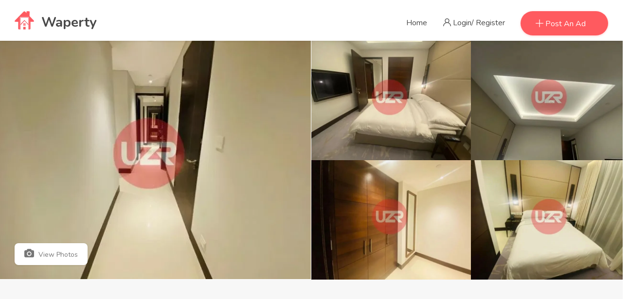

--- FILE ---
content_type: text/html; charset=UTF-8
request_url: https://waperty.com/property/5-bed-apartment-burj-khalifa-view-in-downtown-dubai
body_size: 19283
content:
<!DOCTYPE html>
<html lang="" class="">
<head>
    <meta charset="utf-8">
    <meta name="viewport" content="width=device-width, initial-scale=1">
    <!-- CSRF Token -->
    <meta name="csrf-token" content="D6mdqBCdjggv4ZVKAozh5UGMxLvONGgNDEgLg0Kx">
                                        <link rel="icon" type="image/png" href="/public/uploads/0000/1/2022/02/04/logo2.png" />
                                    <link href="https://uae.waperty.com/custom-css" rel="detail">
        <title>5 Bed Apartment Burj Khalifa View in Downtown Dubai - Waperty</title>
    <meta name="description" content="he Address Residence Sky View is a multi-building complex in Downtown Dubai, Dubai.The development comprises two individual buildings: The Address Residence Sky View Tower 2 and The Address Residence Sky View Tower 1.The development contains a total of 720 units.The estimated handover date was 2017.Construction began in 2013 and was completed by 2019.The project was developed by Emaar Properties.The architect of the project was Skidmore, Owings &amp; Merrill.The main building work was done by Arabian Construction Company.Amenities include a rooftop infinity pool.From The Address Residence Sky View it takes roughly three minutes to drive to Dubai Mall, 18 minutes to Palm Jumeirah, 17 minutes to Burj Al Arab and 22 minutes to The Walk JBR.Dubai International Airport (DXB) is roughly 16 minutes' drive and the new Al Maktoum International Airport is roughly 44 minutes' drive. All durations are calculated by Google Maps and assume the fastest route in typical traffic conditions.In January 2021 it was reported that a European fund had bought the Sky View tower from Emaar for more than Dh750 million.The complex comprises 532 serviced apartments and a 180-room luxury hotel.The building is linked directly to the Dubai Metro and the Dubai Mall via an air-conditioned travelator.Spanning the tower complex at level 54 is a unique Sky Bridge, which includes a signature restaurant, ballroom, infinity pool with amenity deck, offering 360-degree vistas of Downtown Dubai and panoramic views of the Gulf.All serviced apartments are fully furnished and designed to ensure optimal light across all living spaces with floor-to-ceiling windows giving views of Downtown Dubai or the Gulf.Designed by Skidmore, Owings &amp; Merrill, the architects of Burj Khalifa, the towers have 50 floors and are over 230 metres high."/>
    
    <meta property="og:url" content="https://waperty.com/property/5-bed-apartment-burj-khalifa-view-in-downtown-dubai"/>
    <meta property="og:type" content="article"/>
    <meta property="og:title" content="5 Bed Apartment Burj Khalifa View in Downtown Dubai"/>
    <meta property="og:description" content="he Address Residence Sky View is a multi-building complex in Downtown Dubai, Dubai.The development comprises two individual buildings: The Address Residence Sky View Tower 2 and The Address Residence Sky View Tower 1.The development contains a total of 720 units.The estimated handover date was 2017.Construction began in 2013 and was completed by 2019.The project was developed by Emaar Properties.The architect of the project was Skidmore, Owings &amp; Merrill.The main building work was done by Arabian Construction Company.Amenities include a rooftop infinity pool.From The Address Residence Sky View it takes roughly three minutes to drive to Dubai Mall, 18 minutes to Palm Jumeirah, 17 minutes to Burj Al Arab and 22 minutes to The Walk JBR.Dubai International Airport (DXB) is roughly 16 minutes' drive and the new Al Maktoum International Airport is roughly 44 minutes' drive. All durations are calculated by Google Maps and assume the fastest route in typical traffic conditions.In January 2021 it was reported that a European fund had bought the Sky View tower from Emaar for more than Dh750 million.The complex comprises 532 serviced apartments and a 180-room luxury hotel.The building is linked directly to the Dubai Metro and the Dubai Mall via an air-conditioned travelator.Spanning the tower complex at level 54 is a unique Sky Bridge, which includes a signature restaurant, ballroom, infinity pool with amenity deck, offering 360-degree vistas of Downtown Dubai and panoramic views of the Gulf.All serviced apartments are fully furnished and designed to ensure optimal light across all living spaces with floor-to-ceiling windows giving views of Downtown Dubai or the Gulf.Designed by Skidmore, Owings &amp; Merrill, the architects of Burj Khalifa, the towers have 50 floors and are over 230 metres high."/>
    <meta property="og:image" content=""/>
    
    <meta name="twitter:card" content="summary_large_image">
    <meta name="twitter:title" content="5 Bed Apartment Burj Khalifa View in Downtown Dubai">
    <meta name="twitter:description" content="he Address Residence Sky View is a multi-building complex in Downtown Dubai, Dubai.The development comprises two individual buildings: The Address Residence Sky View Tower 2 and The Address Residence Sky View Tower 1.The development contains a total of 720 units.The estimated handover date was 2017.Construction began in 2013 and was completed by 2019.The project was developed by Emaar Properties.The architect of the project was Skidmore, Owings &amp; Merrill.The main building work was done by Arabian Construction Company.Amenities include a rooftop infinity pool.From The Address Residence Sky View it takes roughly three minutes to drive to Dubai Mall, 18 minutes to Palm Jumeirah, 17 minutes to Burj Al Arab and 22 minutes to The Walk JBR.Dubai International Airport (DXB) is roughly 16 minutes' drive and the new Al Maktoum International Airport is roughly 44 minutes' drive. All durations are calculated by Google Maps and assume the fastest route in typical traffic conditions.In January 2021 it was reported that a European fund had bought the Sky View tower from Emaar for more than Dh750 million.The complex comprises 532 serviced apartments and a 180-room luxury hotel.The building is linked directly to the Dubai Metro and the Dubai Mall via an air-conditioned travelator.Spanning the tower complex at level 54 is a unique Sky Bridge, which includes a signature restaurant, ballroom, infinity pool with amenity deck, offering 360-degree vistas of Downtown Dubai and panoramic views of the Gulf.All serviced apartments are fully furnished and designed to ensure optimal light across all living spaces with floor-to-ceiling windows giving views of Downtown Dubai or the Gulf.Designed by Skidmore, Owings &amp; Merrill, the architects of Burj Khalifa, the towers have 50 floors and are over 230 metres high.">
    <meta name="twitter:image" content="">
            <link rel="canonical" href="https://waperty.com/property/5-bed-apartment-burj-khalifa-view-in-downtown-dubai"/>
    

    <link href="/public/libs/flags/css/flag-icon.min.css" rel="stylesheet">
    <link rel="stylesheet" href="/public/findhouse/css/bootstrap.min.css">
    <link rel="stylesheet" href="/public/findhouse/css/style.css">
    <!-- Responsive stylesheet -->
    <link rel="stylesheet" href="/public/findhouse/css/responsive.css">
    <link rel="stylesheet" href="/public/dist/frontend/css/frontend.css">
    <!-- Title -->
    <!-- Fonts -->
    <link rel="dns-prefetch" href="//fonts.gstatic.com">
    
    
    <script>
        var bookingCore = {
            url:'https://waperty.com',
            url_root:'https://waperty.com',
            booking_decimals:0,
            thousand_separator:',',
            decimal_separator:'.',
            currency_position:'right',
            currency_symbol:'AED',
			currency_rate:'1',
            date_format:'MM/DD/YYYY',
            map_provider:'gmap',
            map_gmap_key:'',
            routes:{
                login:'https://waperty.com/login',
                register:'https://waperty.com/register',
            },
            currentUser:0,
            rtl: false
        };
        var i18n = {
            warning:"Warning",
            success:"Success",
        };
        var daterangepickerLocale = {
            "applyLabel": "Apply",
            "cancelLabel": "Cancel",
            "fromLabel": "From",
            "toLabel": "To",
            "customRangeLabel": "Custom",
            "weekLabel": "W",
            "first_day_of_week": 1,
            "daysOfWeek": [
                "Su",
                "Mo",
                "Tu",
                "We",
                "Th",
                "Fr",
                "Sa"
            ],
            "monthNames": [
                "January",
                "February",
                "March",
                "April",
                "May",
                "June",
                "July",
                "August",
                "September",
                "October",
                "November",
                "December"
            ],
        };
    </script>
    
    <!-- Styles -->
    
<style>
    .whatsapp-btn {
        background-color: #25D367;
        border-color: #25D367;
    }
    .whatsapp-btn:hover {
        color: #25D367 !important;
        border-color: #25D367 !important;
    }
    .mobile-display{
        display: none;
    }
    @media (max-width: 767px){
        .mobile-display{
            display: block;
        }
        .desktop-display{
            display: none;
        }
    }
</style>
    
     <link href="https://waperty.com/custom-css" rel="stylesheet">
    
    
    <!-- Global site tag (gtag.js) - Google Analytics -->
<script async src="https://www.googletagmanager.com/gtag/js?id=G-7H37ZSD7JS"></script>
<script>
  window.dataLayer = window.dataLayer || [];
  function gtag(){dataLayer.push(arguments);}
  gtag('js', new Date());

  gtag('config', 'G-7H37ZSD7JS');
</script>

<!-- Google tag (gtag.js) -->
<script async src="https://www.googletagmanager.com/gtag/js?id=G-6SN0PBSYBW"></script>
<script>
  window.dataLayer = window.dataLayer || [];
  function gtag(){dataLayer.push(arguments);}
  gtag('js', new Date());

  gtag('config', 'G-6SN0PBSYBW');
</script>

<script async src="https://pagead2.googlesyndication.com/pagead/js/adsbygoogle.js?client=ca-pub-4744661733979089"
     crossorigin="anonymous"></script>
    

    </head>
<body class="frontend-page is_single ">
    
    
    
    <div class="wrapper  mt-0 pt-0">
        
        <div class="preloader d-none"></div>
	<!-- Main Header Nav -->
	<header class="header-nav menu_style_home_one navbar-scrolltofixed  stricky main-menu header-normal style2 ">
		<div class="container-fluid p0">
		    <!-- Ace Responsive Menu -->
		    <nav>
		        <!-- Menu Toggle btn-->
		        <div class="menu-toggle">
																	<img class="nav_logo_img img-fluid" src="/public/uploads/0000/1/2022/02/04/logo2.png" alt="Waperty">
							            <button type="button" id="menu-btn">
		                <span class="icon-bar"></span>
		                <span class="icon-bar"></span>
		                <span class="icon-bar"></span>
		            </button>
		        </div>
				<a href="https://waperty.com" class="navbar_brand float-left dn-smd">
					 
																				<img class="logo1 img-fluid" src="/public/uploads/0000/1/2022/02/04/logo2.png" alt="Waperty">
													                                                            <img class="logo2 img-fluid" src="/public/uploads/0000/1/2022/02/04/logo2.png" alt="Waperty">
										<span>Waperty</span>
		        </a>
		        <!-- Responsive Menu Structure-->
		        <!--Note: declare the Menu style in the data-menu-style="horizontal" (options: horizontal, vertical, accordion) -->
                <ul id="respMenu" class="ace-responsive-menu text-right" data-menu-style="horizontal">
					<li class=" depth-0"><a  target="" href="/" >Home</a></li>					                    <li class="dropdown">
                <ul class="dropdown-menu text-left">
                    </ul>
    </li>

											<li class="list-inline-item">
							<a href="javascript:void(0)" class="btn flaticon-user"> <span class="dn-lg" data-toggle="modal" data-target="#login">Login/</span> <span data-toggle="modal" data-target="#register">Register</span> </a>
						</li>
						
																						<li class="list-inline-item add_listing"><a href="https://waperty.com/user/property/create"><span class="flaticon-plus"></span><span class="dn-lg"> Post An Ad</span></a></li>
											                </ul>
		    </nav>
		</div>
	</header>

	<!-- Main Header Nav For Mobile -->
	<div id="page" class="stylehome1 h0">
		<div class="mobile-menu">
			<div class="header stylehome1">
				<div class="main_logo_home2 text-center">
					 <a href="/public/" class="navbar_brand text-dark"> 
																				<img class="nav_logo_img img-fluid mt20" src="/public/uploads/0000/1/2022/02/04/logo2.png" alt="Waperty">
							<span class="mt20">Waperty</span>
											 </a> 
				</div>
				<ul class="menu_bar_home2">
	                <li class="list-inline-item list_s"><a href="https://waperty.com/user/dashboard"><span class="flaticon-user"></span></a></li>
					<li class="list-inline-item"><a href="#menu"><span></span><span></span><span></span></a></li>
				</ul>
			</div>
		</div><!-- /.mobile-menu -->
		<nav id="menu" class="stylehome1 mm-menu_offcanvas">
			<ul>
				<li class=" depth-0"><a  target="" href="/" >Home</a></li>									<li><a href="https://waperty.com/login" ><span class="flaticon-user"></span> Login</a></li>
					<li><a href="https://waperty.com/register"><span class="flaticon-edit"></span> Register</a></li>
									<li></li>
					<li><li class="dropdown">
                <ul class=" text-left">
                    </ul>
    </li>

</li>
			</ul>
		</nav>
    </div>
            <section class="listing-title-area p-0">
        <div class="single_page_listing_style">
                
         <div class="container-fluid p0">
         
             <div class="row">
                 <div class="col-sm-6 col-lg-6 p0">
                     <div class="row m0">
                         <div class="col-lg-12 p0">
                             <div class="spls_style_one pr1 1px">
                                 <img class="img-fluid w100" src="/public/uploads/0000/25/2022/02/21/5-bed-apartment-for-rent-downtown-dubai-3.jpg">
                             </div>
                         </div>
                     </div>
                 </div>
                 <div class="col-sm-6 col-lg-6 p0">
                     <div class="row m0">
                                                                                                        <div class="col-sm-6 col-lg-6 p0">
                                 <div class="row m0">
                                     <div class="col-lg-12 p0">
                                         <div class="spls_style_one">
                                             <img class="img-fluid w100" src="/public/uploads/0000/25/2022/02/21/5-bed-apartment-for-rent-downtown-dubai-2.jpg">
                                         </div>
                                     </div>
                                 </div>
                             </div>
                                                                                                           <div class="col-sm-6 col-lg-6 p0">
                                 <div class="row m0">
                                     <div class="col-lg-12 p0">
                                         <div class="spls_style_one">
                                             <img class="img-fluid w100" src="/public/uploads/0000/25/2022/02/21/5-bed-apartment-for-rent-downtown-dubai-5.jpg">
                                         </div>
                                     </div>
                                 </div>
                             </div>
                                                                                                           <div class="col-sm-6 col-lg-6 p0">
                                 <div class="row m0">
                                     <div class="col-lg-12 p0">
                                         <div class="spls_style_one">
                                             <img class="img-fluid w100" src="/public/uploads/0000/25/2022/02/21/5-bed-apartment-for-rent-downtown-dubai-4.jpg">
                                         </div>
                                     </div>
                                 </div>
                             </div>
                                                                                                           <div class="col-sm-6 col-lg-6 p0">
                                 <div class="row m0">
                                     <div class="col-lg-12 p0">
                                         <div class="spls_style_one">
                                             <img class="img-fluid w100" src="/public/uploads/0000/25/2022/02/21/5-bed-apartment-for-rent-downtown-dubai.jpg">
                                         </div>
                                     </div>
                                 </div>
                             </div>
                                                                                                       
                     </div>
                 </div>
             </div>
         </div>
         <div class="container">
            <div class="single_property_title">
                <a data-toggle="modal" data-target="#galleryModal" class="upload_btn"><span
                        class="flaticon-photo-camera"></span> View Photos</a>
            </div>           
         </div>
     </div>
     <div class="sign_up_modal modal fade" id="galleryModal" tabindex="-1" role="dialog">
        <div class="modal-dialog modal-lg modal-dialog-centered" role="document">
          <div class="modal-content">
            <div class="modal-body">
                <div class="fullscreen-gallery">
                    <div class="fotorama" 
                        data-width="100%"
                        data-maxwidth="100%"
                        data-fit="cover"
                        data-ratio="16/9"
                        data-allowfullscreen="true"
                        data-nav="thumbs">
                                                    <img src="/public/uploads/0000/25/2022/02/21/5-bed-apartment-for-rent-downtown-dubai-2.jpg">
                                                    <img src="/public/uploads/0000/25/2022/02/21/5-bed-apartment-for-rent-downtown-dubai-5.jpg">
                                                    <img src="/public/uploads/0000/25/2022/02/21/5-bed-apartment-for-rent-downtown-dubai-4.jpg">
                                                    <img src="/public/uploads/0000/25/2022/02/21/5-bed-apartment-for-rent-downtown-dubai.jpg">
                                                    <img src="">
                                            </div>
                </div>
            </div>
          </div>
        </div>
     </div>
     </section>

    <!-- Agent Single Grid View -->
    <section class="our-agent-single bgc-f7 pb30-991">
        <div class="container">
            <div class="row">
    <div class="col-lg-12">
        <div class="listing_sidebar dn db-991">
            <div class="sidebar_content_details style3">
                <!-- <a href="javascript:void(0)" class="closebtn" onclick="closeNav()">&times;</a> -->
                <div class="sidebar_listing_list style2 mobile_sytle_sidebar mb0">
                    <div class="sidebar_advanced_search_widget">
                        <h4 class="mb25">Advanced Search <a class="filter_closed_btn float-right" href="#"><small>Hide Filter</small> <span class="flaticon-close"></span></a></h4>
                        <ul class="sasw_list style2 mb0">
                            <li class="search_area">
                                <div class="form-group">
                                    <input type="text" class="form-control"  placeholder="keyword">
                                    <label for="exampleInputEmail"><span class="flaticon-magnifying-glass"></span></label>
                                </div>
                            </li>
                            <li class="search_area">
                                <div class="form-group">
                                    <input type="text" class="form-control"  placeholder="Location">
                                    <label for="exampleInputEmail"><span class="flaticon-maps-and-flags"></span></label>
                                </div>
                            </li>
                            <li>
                                <div class="search_option_two">
                                    <div class="candidate_revew_select">
                                        <select class="selectpicker w100 show-tick">
                                            <option>Status</option>
                                            <option>Apartment</option>
                                            <option>Bungalow</option>
                                            <option>Condo</option>
                                            <option>House</option>
                                            <option>Land</option>
                                            <option>Single Family</option>
                                        </select>
                                    </div>
                                </div>
                            </li>
                            <li>
                                <div class="search_option_two">
                                    <div class="candidate_revew_select">
                                        <select class="selectpicker w100 show-tick">
                                            <option>Property Type</option>
                                            <option>Apartment</option>
                                            <option>Bungalow</option>
                                            <option>Condo</option>
                                            <option>House</option>
                                            <option>Land</option>
                                            <option>Single Family</option>
                                        </select>
                                    </div>
                                </div>
                            </li>
                            <li>
                                <div class="small_dropdown2">
                                    <div id="prncgs" class="btn dd_btn">
                                        <span>Price</span>
                                        <label for="exampleInputEmail2"><span class="fa fa-angle-down"></span></label>
                                    </div>
                                    <div class="dd_content2">
                                        <div class="pricing_acontent">
                                            <input type="text" class="amount" placeholder="$52,239">
                                            <input type="text" class="amount2" placeholder="$985,14">
                                            <div class="slider-range"></div>
                                        </div>
                                    </div>
                                </div>
                            </li>
                            <li>
                                <div class="search_option_two">
                                    <div class="candidate_revew_select">
                                        <select class="selectpicker w100 show-tick">
                                            <option>Bathrooms</option>
                                            <option>1</option>
                                            <option>2</option>
                                            <option>3</option>
                                            <option>4</option>
                                            <option>5</option>
                                            <option>6</option>
                                        </select>
                                    </div>
                                </div>
                            </li>
                            <li>
                                <div class="search_option_two">
                                    <div class="candidate_revew_select">
                                        <select class="selectpicker w100 show-tick">
                                            <option>Bedrooms</option>
                                            <option>1</option>
                                            <option>2</option>
                                            <option>3</option>
                                            <option>4</option>
                                            <option>5</option>
                                            <option>6</option>
                                        </select>
                                    </div>
                                </div>
                            </li>
                            <li>
                                <div class="search_option_two">
                                    <div class="candidate_revew_select">
                                        <select class="selectpicker w100 show-tick">
                                            <option>Garages</option>
                                            <option>Yes</option>
                                            <option>No</option>
                                            <option>Others</option>
                                        </select>
                                    </div>
                                </div>
                            </li>
                            <li>
                                <div class="search_option_two">
                                    <div class="candidate_revew_select">
                                        <select class="selectpicker w100 show-tick">
                                            <option>Year built</option>
                                            <option>2013</option>
                                            <option>2014</option>
                                            <option>2015</option>
                                            <option>2016</option>
                                            <option>2017</option>
                                            <option>2018</option>
                                            <option>2019</option>
                                            <option>2020</option>
                                        </select>
                                    </div>
                                </div>
                            </li>
                            <li class="min_area style2 list-inline-item">
                                <div class="form-group">
                                    <input type="text" class="form-control"  placeholder="Min Area">
                                </div>
                            </li>
                            <li class="max_area list-inline-item">
                                <div class="form-group">
                                    <input type="text" class="form-control"  placeholder="Max Area">
                                </div>
                            </li>
                            <li>
                                <div id="accordion" class="panel-group">
                                    <div class="panel">
                                        <div class="panel-heading">
                                            <h4 class="panel-title">
                                                <a href="#panelBodyRating" class="accordion-toggle link" data-toggle="collapse" data-parent="#accordion"><i class="flaticon-more"></i> Advanced features</a>
                                            </h4>
                                        </div>
                                        <div id="panelBodyRating" class="panel-collapse collapse">
                                            <div class="panel-body row">
                                                <div class="col-lg-12">
                                                    <ul class="ui_kit_checkbox selectable-list float-left fn-400">
                                                        <li>
                                                            <div class="custom-control custom-checkbox">
                                                                <input type="checkbox" class="custom-control-input" id="customCheck1">
                                                                <label class="custom-control-label" for="customCheck1">Air Conditioning</label>
                                                            </div>
                                                        </li>
                                                        <li>
                                                            <div class="custom-control custom-checkbox">
                                                                <input type="checkbox" class="custom-control-input" id="customCheck4">
                                                                <label class="custom-control-label" for="customCheck4">Barbeque</label>
                                                            </div>
                                                        </li>
                                                        <li>
                                                            <div class="custom-control custom-checkbox">
                                                                <input type="checkbox" class="custom-control-input" id="customCheck10">
                                                                <label class="custom-control-label" for="customCheck10">Gym</label>
                                                            </div>
                                                        </li>
                                                        <li>
                                                            <div class="custom-control custom-checkbox">
                                                                <input type="checkbox" class="custom-control-input" id="customCheck5">
                                                                <label class="custom-control-label" for="customCheck5">Microwave</label>
                                                            </div>
                                                        </li>
                                                        <li>
                                                            <div class="custom-control custom-checkbox">
                                                                <input type="checkbox" class="custom-control-input" id="customCheck6">
                                                                <label class="custom-control-label" for="customCheck6">TV Cable</label>
                                                            </div>
                                                        </li>
                                                        <li>
                                                            <div class="custom-control custom-checkbox">
                                                                <input type="checkbox" class="custom-control-input" id="customCheck2">
                                                                <label class="custom-control-label" for="customCheck2">Lawn</label>
                                                            </div>
                                                        </li>
                                                        <li>
                                                            <div class="custom-control custom-checkbox">
                                                                <input type="checkbox" class="custom-control-input" id="customCheck11">
                                                                <label class="custom-control-label" for="customCheck11">Refrigerator</label>
                                                            </div>
                                                        </li>
                                                        <li>
                                                            <div class="custom-control custom-checkbox">
                                                                <input type="checkbox" class="custom-control-input" id="customCheck3">
                                                                <label class="custom-control-label" for="customCheck3">Swimming Pool</label>
                                                            </div>
                                                        </li>
                                                    </ul>
                                                    <ul class="ui_kit_checkbox selectable-list float-right fn-400">
                                                        <li>
                                                            <div class="custom-control custom-checkbox">
                                                                <input type="checkbox" class="custom-control-input" id="customCheck12">
                                                                <label class="custom-control-label" for="customCheck12">WiFi</label>
                                                            </div>
                                                        </li>
                                                        <li>
                                                            <div class="custom-control custom-checkbox">
                                                                <input type="checkbox" class="custom-control-input" id="customCheck14">
                                                                <label class="custom-control-label" for="customCheck14">Sauna</label>
                                                            </div>
                                                        </li>
                                                        <li>
                                                            <div class="custom-control custom-checkbox">
                                                                <input type="checkbox" class="custom-control-input" id="customCheck7">
                                                                <label class="custom-control-label" for="customCheck7">Dryer</label>
                                                            </div>
                                                        </li>
                                                        <li>
                                                            <div class="custom-control custom-checkbox">
                                                                <input type="checkbox" class="custom-control-input" id="customCheck9">
                                                                <label class="custom-control-label" for="customCheck9">Washer</label>
                                                            </div>
                                                        </li>
                                                        <li>
                                                            <div class="custom-control custom-checkbox">
                                                                <input type="checkbox" class="custom-control-input" id="customCheck13">
                                                                <label class="custom-control-label" for="customCheck13">Laundry</label>
                                                            </div>
                                                        </li>
                                                        <li>
                                                            <div class="custom-control custom-checkbox">
                                                                <input type="checkbox" class="custom-control-input" id="customCheck8">
                                                                <label class="custom-control-label" for="customCheck8">Outdoor Shower</label>
                                                            </div>
                                                        </li>
                                                        <li>
                                                            <div class="custom-control custom-checkbox">
                                                                <input type="checkbox" class="custom-control-input" id="customCheck15">
                                                                <label class="custom-control-label" for="customCheck15">Window Coverings</label>
                                                            </div>
                                                        </li>
                                                    </ul>
                                                </div>
                                            </div>
                                        </div>
                                    </div>
                                </div>
                            </li>
                            <li>
                                <div class="search_option_button">
                                    <button type="submit" class="btn btn-block btn-thm">Search</button>
                                </div>
                            </li>
                        </ul>
                    </div>
                </div>
            </div>
        </div>
    </div>
</div>
            <div class="row">
                <div class="col-md-12 col-lg-8 mt50">
                    <div class="row">
                        <div class="col-lg-12">
                            <div class="listing_single_description2 mt30-767 mb30-767">
                                <div class="single_property_title">
                                    <h1>
                                        5 Bed Apartment Burj Khalifa View in Downtown Dubai
                                        
                                    </h1>
                                    <p>Downtown Dubai, Dubai</p>
                                </div>
                                <div class="single_property_social_share style2">
                                    <div class="price">
                                        <h2>1,250,000AED<sub> Annually</sub></h2>
                                                                            </div>
                                   
                                </div>
                            </div>
                        </div>
                        <div class="col-lg-12">
                            <div class="listing_single_description style2">
                                <div class="lsd_list">
                                    <ul class="mb0">
                                                                                                                                <li class="list-inline-item mb-3"><a href="#">Residential</a></li> 
                                                                                                                                                                        <li class="list-inline-item mb-3"><a href="#">Apartment/Flat</a></li> 
                                                                                                                                                                        <li class="list-inline-item mb-3"><a href="#">5 Bedrooms Apartments</a></li> 
                                                                                                                            <li class="list-inline-item mb-3"><a href="#">Beds: 5</a></li>
                                                                                                                            <li class="list-inline-item mb-3"><a href="#">Baths: 6</a></li>
                                                                                                                    </ul>
                                </div>
    
                                
                                                                    <h4 class="mb30">Description</h4>
                                    <div class="gpara second_para white_goverlay mt10 mb10"><p><span style="color:#2b2d2e;font-family:'proxima-nova', ProximaNova, '-apple-system', BlinkMacSystemFont, 'Segoe UI', Roboto, Oxygen, Ubuntu, Cantarell, 'Fira Sans', 'Droid Sans', 'Helvetica Neue', sans-serif;font-size:16px;background-color:#ffffff;">he Address Residence Sky View is a multi-building complex in Downtown Dubai, Dubai.</span><br></p></div>
                                    <div class="collapse" id="collapseExample">
                                        <div class="card card-body">
                                            <div class="mt10 mb10"><p><span style="color:#2b2d2e;font-family:'proxima-nova', ProximaNova, '-apple-system', BlinkMacSystemFont, 'Segoe UI', Roboto, Oxygen, Ubuntu, Cantarell, 'Fira Sans', 'Droid Sans', 'Helvetica Neue', sans-serif;font-size:16px;background-color:#ffffff;">he Address Residence Sky View is a multi-building complex in Downtown Dubai, Dubai.</span><br><span style="color:#2b2d2e;font-family:'proxima-nova', ProximaNova, '-apple-system', BlinkMacSystemFont, 'Segoe UI', Roboto, Oxygen, Ubuntu, Cantarell, 'Fira Sans', 'Droid Sans', 'Helvetica Neue', sans-serif;font-size:16px;background-color:#ffffff;">The development comprises two individual buildings: The Address Residence Sky View Tower 2 and The Address Residence Sky View Tower 1.</span><br><span style="color:#2b2d2e;font-family:'proxima-nova', ProximaNova, '-apple-system', BlinkMacSystemFont, 'Segoe UI', Roboto, Oxygen, Ubuntu, Cantarell, 'Fira Sans', 'Droid Sans', 'Helvetica Neue', sans-serif;font-size:16px;background-color:#ffffff;">The development contains a total of 720 units.</span><br><span style="color:#2b2d2e;font-family:'proxima-nova', ProximaNova, '-apple-system', BlinkMacSystemFont, 'Segoe UI', Roboto, Oxygen, Ubuntu, Cantarell, 'Fira Sans', 'Droid Sans', 'Helvetica Neue', sans-serif;font-size:16px;background-color:#ffffff;">The estimated handover date was 2017.</span><br><span style="color:#2b2d2e;font-family:'proxima-nova', ProximaNova, '-apple-system', BlinkMacSystemFont, 'Segoe UI', Roboto, Oxygen, Ubuntu, Cantarell, 'Fira Sans', 'Droid Sans', 'Helvetica Neue', sans-serif;font-size:16px;background-color:#ffffff;">Construction began in 2013 and was completed by 2019.</span><br><span style="color:#2b2d2e;font-family:'proxima-nova', ProximaNova, '-apple-system', BlinkMacSystemFont, 'Segoe UI', Roboto, Oxygen, Ubuntu, Cantarell, 'Fira Sans', 'Droid Sans', 'Helvetica Neue', sans-serif;font-size:16px;background-color:#ffffff;">The project was developed by Emaar Properties.</span><br><span style="color:#2b2d2e;font-family:'proxima-nova', ProximaNova, '-apple-system', BlinkMacSystemFont, 'Segoe UI', Roboto, Oxygen, Ubuntu, Cantarell, 'Fira Sans', 'Droid Sans', 'Helvetica Neue', sans-serif;font-size:16px;background-color:#ffffff;">The architect of the project was Skidmore, Owings &amp; Merrill.</span><br><span style="color:#2b2d2e;font-family:'proxima-nova', ProximaNova, '-apple-system', BlinkMacSystemFont, 'Segoe UI', Roboto, Oxygen, Ubuntu, Cantarell, 'Fira Sans', 'Droid Sans', 'Helvetica Neue', sans-serif;font-size:16px;background-color:#ffffff;">The main building work was done by Arabian Construction Company.</span><br><span style="color:#2b2d2e;font-family:'proxima-nova', ProximaNova, '-apple-system', BlinkMacSystemFont, 'Segoe UI', Roboto, Oxygen, Ubuntu, Cantarell, 'Fira Sans', 'Droid Sans', 'Helvetica Neue', sans-serif;font-size:16px;background-color:#ffffff;">Amenities include a rooftop infinity pool.</span><br><span style="color:#2b2d2e;font-family:'proxima-nova', ProximaNova, '-apple-system', BlinkMacSystemFont, 'Segoe UI', Roboto, Oxygen, Ubuntu, Cantarell, 'Fira Sans', 'Droid Sans', 'Helvetica Neue', sans-serif;font-size:16px;background-color:#ffffff;">From The Address Residence Sky View it takes roughly three minutes to drive to Dubai Mall, 18 minutes to Palm Jumeirah, 17 minutes to Burj Al Arab and 22 minutes to The Walk JBR.</span><br><span style="color:#2b2d2e;font-family:'proxima-nova', ProximaNova, '-apple-system', BlinkMacSystemFont, 'Segoe UI', Roboto, Oxygen, Ubuntu, Cantarell, 'Fira Sans', 'Droid Sans', 'Helvetica Neue', sans-serif;font-size:16px;background-color:#ffffff;">Dubai International Airport (DXB) is roughly 16 minutes' drive and the new Al Maktoum International Airport is roughly 44 minutes' drive. All durations are calculated by Google Maps and assume the fastest route in typical traffic conditions.</span><br><span style="color:#2b2d2e;font-family:'proxima-nova', ProximaNova, '-apple-system', BlinkMacSystemFont, 'Segoe UI', Roboto, Oxygen, Ubuntu, Cantarell, 'Fira Sans', 'Droid Sans', 'Helvetica Neue', sans-serif;font-size:16px;background-color:#ffffff;">In January 2021 it was reported that a European fund had bought the Sky View tower from Emaar for more than Dh750 million.</span><br><br><span style="color:#2b2d2e;font-family:'proxima-nova', ProximaNova, '-apple-system', BlinkMacSystemFont, 'Segoe UI', Roboto, Oxygen, Ubuntu, Cantarell, 'Fira Sans', 'Droid Sans', 'Helvetica Neue', sans-serif;font-size:16px;background-color:#ffffff;">The complex comprises 532 serviced apartments and a 180-room luxury hotel.</span><br><br><span style="color:#2b2d2e;font-family:'proxima-nova', ProximaNova, '-apple-system', BlinkMacSystemFont, 'Segoe UI', Roboto, Oxygen, Ubuntu, Cantarell, 'Fira Sans', 'Droid Sans', 'Helvetica Neue', sans-serif;font-size:16px;background-color:#ffffff;">The building is linked directly to the Dubai Metro and the Dubai Mall via an air-conditioned travelator.</span><br><br><span style="color:#2b2d2e;font-family:'proxima-nova', ProximaNova, '-apple-system', BlinkMacSystemFont, 'Segoe UI', Roboto, Oxygen, Ubuntu, Cantarell, 'Fira Sans', 'Droid Sans', 'Helvetica Neue', sans-serif;font-size:16px;background-color:#ffffff;">Spanning the tower complex at level 54 is a unique Sky Bridge, which includes a signature restaurant, ballroom, infinity pool with amenity deck, offering 360-degree vistas of Downtown Dubai and panoramic views of the Gulf.</span><br><br><br><span style="color:#2b2d2e;font-family:'proxima-nova', ProximaNova, '-apple-system', BlinkMacSystemFont, 'Segoe UI', Roboto, Oxygen, Ubuntu, Cantarell, 'Fira Sans', 'Droid Sans', 'Helvetica Neue', sans-serif;font-size:16px;background-color:#ffffff;">All serviced apartments are fully furnished and designed to ensure optimal light across all living spaces with floor-to-ceiling windows giving views of Downtown Dubai or the Gulf.</span><br><br><br><span style="color:#2b2d2e;font-family:'proxima-nova', ProximaNova, '-apple-system', BlinkMacSystemFont, 'Segoe UI', Roboto, Oxygen, Ubuntu, Cantarell, 'Fira Sans', 'Droid Sans', 'Helvetica Neue', sans-serif;font-size:16px;background-color:#ffffff;">Designed by Skidmore, Owings &amp; Merrill, the architects of Burj Khalifa, the towers have 50 floors and are over 230 metres high.</span></p></div>
                                        </div>
                                    </div>
                                    <p class="overlay_close">
                                        <a class="text-thm fz14" data-toggle="collapse" href="#collapseExample" role="button" aria-expanded="false" aria-controls="collapseExample">
                                            Show More <span class="flaticon-download-1 fz12"></span>
                                        </a>
                                    </p>
                                                            </div>
                        </div>
                        <div class="col-lg-12">
                            <div class="additional_details">
                                <div class="row">
                                    <div class="col-lg-12">
                                        <h4 class="mb15">Property Details</h4>
                                    </div>
                                    <div class="col-md-6 col-lg-6 col-xl-4">
                                        <dl class="inline">
                                            <dt><p>Property ID :</p></dt>
                                            <dd><p>122</p></dd>
                                            <dt><p>Price :</p></dt>
                                            <dd><p>1,250,000AED<sub> Annually</sub></p></dd>
                                                                                                                                                                            </dl>
                                    </div>
                                    <div class="col-md-6 col-lg-6 col-xl-4">

                                        <dl class="inline">
                                                                                            <dt><p>Bedrooms :</p></dt>
                                                <dd><p>5</p></dd>
                                                                                                                                        <dt><p>Bathrooms :</p></dt>
                                                <dd><p>6</p></dd>
                                                                                                                                    
                                        </dl>
                                    </div>
                                    <div class="col-md-6 col-lg-6 col-xl-4">
                                        <dl class="inline">
                                                                                        <dt><p>Property Type :</p></dt>
                                            <dd><p>5 Bedrooms Apartments</p></dd>
                                            <dt><p>Property Status :</p></dt>
                                            <dd><p><span>For Rent</span></p></dd>
                                        </dl>
                                    </div>
                                </div>
                            </div>
                        </div>
                        <div class="col-lg-12">
                <div class="application_statics mt30 g-attributes amenities attr-2" >
                    <div class="row">
                        <div class="col-lg-12">
                            <h4 class="mb10">Amenities</h4>
                        </div>
                                                                                                        <div class="col-sm-6 col-md-6 col-lg-4">
                                <ul class="order_list list-inline-item">
                                    <li><a href="#">
                                                                                    <span class="fa fa-map-marker"></span>
                                                                                View of Landmark
                                    </a></li>
                                </ul>
                            </div>
                                            </div>
                </div>
            </div>
                                        <div class="col-lg-12">
                <div class="application_statics mt30 g-attributes extra-info attr-3" >
                    <div class="row">
                        <div class="col-lg-12">
                            <h4 class="mb10">Rental Payments</h4>
                        </div>
                                                                                                        <div class="col-sm-6 col-md-6 col-lg-4">
                                <ul class="order_list list-inline-item">
                                    <li><a href="#">
                                                                                    <span class="flaticon-tick"></span>
                                                                                Annually
                                    </a></li>
                                </ul>
                            </div>
                                            </div>
                </div>
            </div>
                                                                                                                <div class="col-lg-12">
                            <div class="application_statics mt30 mb30 pb-1">
                                <h4 class="mb30">Location <small class="application_statics_location float-right">Downtown Dubai , Dubai </small></h4>
                                <!-- <div class="property_video p0">
                                    <div class="thumb">
                                        <div class="h400" id="map-canvas"></div>
                                        <div class="overlay_icon">
                                            <a href="#"><img class="map_img_icon" src="/public/findhouse/images/header-logo.png" alt="header-logo.png"></a>
                                        </div>
                                    </div>
                                </div> -->
                            </div>
                        </div>
                                                <div class="col-lg-12">
                            <!-- <div class="product_single_content">
    <div class="mbp_pagination_comments">
        <ul class="total_reivew_view">
            <li class="list-inline-item sub_titles">
                                    0 Review
                            </li>
            <li class="list-inline-item">
                <ul class="star_list">
                    <ul>
                                                                                    <li class="list-inline-item"><a href="#"><i class="fa fa-star-o"></i></a></li>
                                                                                                                <li class="list-inline-item"><a href="#"><i class="fa fa-star-o"></i></a></li>
                                                                                                                <li class="list-inline-item"><a href="#"><i class="fa fa-star-o"></i></a></li>
                                                                                                                <li class="list-inline-item"><a href="#"><i class="fa fa-star-o"></i></a></li>
                                                                                                                <li class="list-inline-item"><a href="#"><i class="fa fa-star-o"></i></a></li>
                                                                        </ul>
                </ul>
            </li>
            <li class="list-inline-item avrg_review">(0 out of 5)</li>
            <li class="list-inline-item write_review">Write a Review</li>
        </ul>
                                    <div class="mbp_comment_form style2">
            <h4>Write a review</h4>
                        <form class="comments_form review-form" id="review-form" action="https://waperty.com/review" method="post">
                <input type="hidden" name="_token" value="D6mdqBCdjggv4ZVKAozh5UGMxLvONGgNDEgLg0Kx">
                <div class="form-group review-items sspd_review">
                    <div class="item">
                        <input class="review_rate" type="hidden" name="review_rate">
                        <div class="rates">
                            <i class="fa fa-star-o"></i>
                            <i class="fa fa-star-o"></i>
                            <i class="fa fa-star-o"></i>
                            <i class="fa fa-star-o"></i>
                            <i class="fa fa-star-o"></i>
                        </div>
                        <label class="review_rating_para">Your Rating &amp; Review</label>
                    </div>
                </div>
                <div class="form-group">
                    <input type="text" class="form-control" id="review_title" name="review_title"
                           aria-describedby="textHelp" placeholder="Review Title">
                </div>
                <div class="form-group">
                    <textarea class="form-control" name="review_content" rows="12" placeholder="Your Review"></textarea>
                </div>
                <input type="hidden" name="review_service_id" value="122">
                <input type="hidden" name="review_service_type" value="property">
                <button type="submit" class="btn btn-thm">Submit Review <span class="flaticon-right-arrow-1"></span>
                </button>
            </form>
        </div>
    </div>
</div>
 -->
                        </div>
                        <div class="col-lg-12">
                            <div class="desktop-display">
                                <div class="row">
                                    <div class="col-lg-12">
        <h4 class="mt30 mb30">Similar Properties</h4>
    </div>
            <div class="col-lg-6">
            <div class="item">
    <div class="feat_property">
        <div class="thumb">
                        
                                                            <a class="thumb-image"  href="https://waperty.com/property/terrace-penthouse-amazing-views-fully-serviced-in-downtown">
                            <img class="img-whp 2" src="/public/uploads/0000/25/2022/02/23/penthouse-for-rent-in-downtown-dubai-3-150.jpg" alt="property image">
                        </a>
                                                            <div class="property-tag">
                <a>For Rent</a>

                            </div>
                        
            <div class="property-action">
                <a class="service-wishlist " data-id="207" data-type="property"><i class="fa fa-heart"></i></a>
                <a class="fp_price" href="#"> 100,000AED</a>
            </div>
        </div>
        <div class="details">
            <div class="tc_content">
                                    
                    <p class="text-thm">Residential / PentHouse</p>
                                <a  href="https://waperty.com/property/terrace-penthouse-amazing-views-fully-serviced-in-downtown">
                    <h4>Terrace Penthouse Amazing Views Fully Serviced In Downtown</h4>
                </a>
                                                                    <p><span class="flaticon-placeholder"></span> Downtown Dubai , Dubai </p>
                <ul class="prop_details mb0">
                    <li class="list-inline-item">Beds: 4</li>
                    <li class="list-inline-item">Baths: 5</li>
                    <li class="list-inline-item">Sq:  sqft</li>
                </ul>
            </div>
            
        </div>
    </div>
</div>
        </div>
            <div class="col-lg-6">
            <div class="item">
    <div class="feat_property">
        <div class="thumb">
                        
                                                            <a class="thumb-image"  href="https://waperty.com/property/2-bhk-apartment-for-rent-in-downtown-dubai-burj-view">
                            <img class="img-whp 2" src="/public/uploads/0000/25/2023/06/08/2-bedrooms-apartment-for-rent-in-downtown-dubai-2-150.PNG" alt="property image">
                        </a>
                                                            <div class="property-tag">
                <a>For Rent</a>

                            </div>
                        
            <div class="property-action">
                <a class="service-wishlist " data-id="636" data-type="property"><i class="fa fa-heart"></i></a>
                <a class="fp_price" href="#"> 299,000AED</a>
            </div>
        </div>
        <div class="details">
            <div class="tc_content">
                                    
                    <p class="text-thm">Residential / Apartment/Flat / 1 Bedroom Apartment</p>
                                <a  href="https://waperty.com/property/2-bhk-apartment-for-rent-in-downtown-dubai-burj-view">
                    <h4>2 BHK Apartment For Rent In Downtown Dubai | Burj View</h4>
                </a>
                                                                    <p><span class="flaticon-placeholder"></span> Downtown Dubai , Dubai </p>
                <ul class="prop_details mb0">
                    <li class="list-inline-item">Beds: 2</li>
                    <li class="list-inline-item">Baths: 2</li>
                    <li class="list-inline-item">Sq:  sqft</li>
                </ul>
            </div>
            
        </div>
    </div>
</div>
        </div>
            <div class="col-lg-6">
            <div class="item">
    <div class="feat_property">
        <div class="thumb">
                        
                                                            <a class="thumb-image"  href="https://waperty.com/property/2-bedrooms-apartment-for-rent-in-burj-khalifa-dubai">
                            <img class="img-whp 2" src="/public/uploads/0000/25/2023/06/13/2-bedroom-apartment-for-rent-in-burj-khalifa-2.jpg" alt="property image">
                        </a>
                                                            <div class="property-tag">
                <a>For Rent</a>

                            </div>
                        
            <div class="property-action">
                <a class="service-wishlist " data-id="638" data-type="property"><i class="fa fa-heart"></i></a>
                <a class="fp_price" href="#"> 295,000AED</a>
            </div>
        </div>
        <div class="details">
            <div class="tc_content">
                                    
                    <p class="text-thm">Residential / Apartment/Flat / 2 Bedrooms Apartments</p>
                                <a  href="https://waperty.com/property/2-bedrooms-apartment-for-rent-in-burj-khalifa-dubai">
                    <h4>2 Bedrooms Apartment For Rent In Burj Khalifa - Dubai</h4>
                </a>
                                                                    <p><span class="flaticon-placeholder"></span> Downtown Dubai , Dubai </p>
                <ul class="prop_details mb0">
                    <li class="list-inline-item">Beds: 2</li>
                    <li class="list-inline-item">Baths: 3</li>
                    <li class="list-inline-item">Sq:  sqft</li>
                </ul>
            </div>
            
        </div>
    </div>
</div>
        </div>
            <div class="col-lg-6">
            <div class="item">
    <div class="feat_property">
        <div class="thumb">
                        
                                                            <a class="thumb-image"  href="https://waperty.com/property/brand-new-luxurious-3br-ready-to-move-in">
                            <img class="img-whp 2" src="/public/uploads/0000/47/2023/07/13/3-bedroom-apartment-for-rent-in-dubai-marina-4-150.png" alt="property image">
                        </a>
                                                            <div class="property-tag">
                <a>For Rent</a>

                            </div>
                        
            <div class="property-action">
                <a class="service-wishlist " data-id="1035" data-type="property"><i class="fa fa-heart"></i></a>
                <a class="fp_price" href="#"> 290,000AED</a>
            </div>
        </div>
        <div class="details">
            <div class="tc_content">
                                    
                    <p class="text-thm">Residential / Apartment/Flat / 3 Bedrooms Apartments</p>
                                <a  href="https://waperty.com/property/brand-new-luxurious-3br-ready-to-move-in">
                    <h4>Brand New | Luxurious 3BR | Ready To Move In</h4>
                </a>
                                                                    <p><span class="flaticon-placeholder"></span> Downtown Dubai , Dubai </p>
                <ul class="prop_details mb0">
                    <li class="list-inline-item">Beds: 3</li>
                    <li class="list-inline-item">Baths: 3</li>
                    <li class="list-inline-item">Sq:  sqft</li>
                </ul>
            </div>
            
        </div>
    </div>
</div>
        </div>
                                    </div>
                            </div>
                        </div>
                    </div>
                </div>
                
                    <div class="col-lg-4 col-xl-4 mt50">
                        <div class="sidebar_listing_list">
                            <div class="sidebar_advanced_search_widget">
                                                                     <div class="sl_creator">
                                        <h4 class="mb25">Listed By</h4>
                                        <div class="media">
                                                                                        <div class="media-body">
                                               
                                                <h5 class="mt-0 mb4"><a href="https://waperty.com/agent/25" class="c-inherit">ADMIN USER2</a></h5>
                                                
                                                <a href="tel:+97111222333" class="mb0 btn btn-block btn-thm btn-phone-number">Call Now</a>
                                                <button class="whatsapp-button mb0 btn btn-block btn-thm whatsapp-btn">Msg on whatsapp</button>
                                                <a class="text-thm" href="https://waperty.com/agent/25">View My Listing</a>
                                            </div>
                                        </div>
                                    </div>
                                
                                    <form action="https://waperty.com/agent/contactAgent" method="POST" class="agent_contact_form">
                                        <input type="hidden" name="_token" value="D6mdqBCdjggv4ZVKAozh5UGMxLvONGgNDEgLg0Kx">                                        <ul class="sasw_list mb0">
                                            <li class="search_area">
                                                <div class="form-group">
                                                    <input type="text" class="form-control"  placeholder="Your Name" name="name">
                                                </div>
                                            </li>
                                            <li class="search_area">
                                                <div class="form-group">
                                                    <input type="number" class="form-control"  placeholder="Phone" name="phone">
                                                </div>
                                            </li>
                                            <li class="search_area">
                                                <div class="form-group">
                                                    <input type="email" class="form-control" id="email" placeholder="Email" name="email">
                                                </div>
                                            </li>
                                            <li class="search_area">
                                                <div class="form-group">
                                                    <textarea id="form_message" name="message" class="form-control required" rows="5" placeholder="Your Message"></textarea>
                                                </div>
                                            </li>
                                            <li>
                                                                                                    <input type="hidden" name="vendor_id" value="25">
                                                                                                <input type="hidden" name="object_id" value="122">
                                                <input type="hidden" name="object_model" value="property">
                                            </li>
                                            <li>
                                                <div class="search_option_button">
                                                    <button type="submit"  disabled  class="btn btn-block btn-thm">Contact</button>
                                                </div>
                                            </li>
                                        </ul>
                                        <div class="form-mess"></div>
                                    </form>
                                                            </div>
                        </div>
                        <div class="terms_condition_widget">
        <h4 class="title">Categories</h4>
        <div class="widget_list">
            <ul class="list_details">
                                <li><a href="https://waperty.com/property?category_id=7&amp;type=list&amp;filter=new"><i class="fa fa-caret-right mr10"></i>Residential <span class="float-right">2989 properties</span></a></li>
                                <li><a href="https://waperty.com/property?category_id=8&amp;type=list&amp;filter=new"><i class="fa fa-caret-right mr10"></i>Commercial <span class="float-right">176 properties</span></a></li>
                                                <li><a href="https://waperty.com/property?sub_category_id=11&amp;type=list&amp;filter=new"><i class="fa fa-caret-right mr10"></i>Apartment/Flat <span class="float-right">1739 properties</span></a></li>
                                <li><a href="https://waperty.com/property?sub_category_id=12&amp;type=list&amp;filter=new"><i class="fa fa-caret-right mr10"></i>Villa <span class="float-right">212 properties</span></a></li>
                                <li><a href="https://waperty.com/property?sub_category_id=14&amp;type=list&amp;filter=new"><i class="fa fa-caret-right mr10"></i>Bedspace-Shared-room <span class="float-right">316 properties</span></a></li>
                                <li><a href="https://waperty.com/property?sub_category_id=17&amp;type=list&amp;filter=new"><i class="fa fa-caret-right mr10"></i>Office <span class="float-right">45 properties</span></a></li>
                                <li><a href="https://waperty.com/property?sub_category_id=18&amp;type=list&amp;filter=new"><i class="fa fa-caret-right mr10"></i>Industrial Area <span class="float-right">90 properties</span></a></li>
                                <li><a href="https://waperty.com/property?sub_category_id=19&amp;type=list&amp;filter=new"><i class="fa fa-caret-right mr10"></i>Staff Accommodation <span class="float-right">41 properties</span></a></li>
                                <li><a href="https://waperty.com/property?sub_category_id=21&amp;type=list&amp;filter=new"><i class="fa fa-caret-right mr10"></i>Room / Flat Share <span class="float-right">333 properties</span></a></li>
                                <li><a href="https://waperty.com/property?sub_category_id=31&amp;type=list&amp;filter=new"><i class="fa fa-caret-right mr10"></i>Town House <span class="float-right">197 properties</span></a></li>
                                <li><a href="https://waperty.com/property?sub_category_id=32&amp;type=list&amp;filter=new"><i class="fa fa-caret-right mr10"></i>PentHouse <span class="float-right">192 properties</span></a></li>
                                                <li><a href="https://waperty.com/property?apartment_id=22&amp;type=list&amp;filter=new"><i class="fa fa-caret-right mr10"></i>1 Bedroom Apartment <span class="float-right">437 properties</span></a></li>
                                <li><a href="https://waperty.com/property?apartment_id=23&amp;type=list&amp;filter=new"><i class="fa fa-caret-right mr10"></i>2 Bedrooms Apartments <span class="float-right">405 properties</span></a></li>
                                <li><a href="https://waperty.com/property?apartment_id=24&amp;type=list&amp;filter=new"><i class="fa fa-caret-right mr10"></i>3 Bedrooms Apartments <span class="float-right">276 properties</span></a></li>
                                <li><a href="https://waperty.com/property?apartment_id=25&amp;type=list&amp;filter=new"><i class="fa fa-caret-right mr10"></i>4 Bedrooms Apartments <span class="float-right">84 properties</span></a></li>
                                <li><a href="https://waperty.com/property?apartment_id=26&amp;type=list&amp;filter=new"><i class="fa fa-caret-right mr10"></i>5 Bedrooms Apartments <span class="float-right">59 properties</span></a></li>
                                <li><a href="https://waperty.com/property?apartment_id=27&amp;type=list&amp;filter=new"><i class="fa fa-caret-right mr10"></i>Studio <span class="float-right">233 properties</span></a></li>
                            </ul>
        </div>
    </div>
                            <div class="sidebar_feature_listing">
    <h4 class="title">Recently Viewed</h4>
        <div class="media">
        <img class="align-self-start mr-3" src="" alt="5 Bedroom Villa With Hall Majlis For Rent In Al Rawda 1" style="width: 90px; height: 80px">
        <div class="media-body">
            <a target="_blank" href="https://waperty.com/property/5-bedroom-villa-with-hall-majlis-for-rent-in-al-rawda-1">
                <h5 class="mt-0 post_title">5 Bedroom Villa With Hall Majlis For Rent In Al Rawda 1</h5>
            </a>
            <a href="https://waperty.com/property/5-bedroom-villa-with-hall-majlis-for-rent-in-al-rawda-1"> 105,000AED</a>
            <ul class="mb0">
                <li class="list-inline-item">Beds: 5</li>
                <li class="list-inline-item">Baths: 4</li>
                <li class="list-inline-item">Sq Ft:  sqft</li>
            </ul>
        </div>
    </div>
        <div class="media">
        <img class="align-self-start mr-3" src="" alt="LABOUR CAMP FOR RENT 1 TO 200 ROOMS IN Al HAYL" style="width: 90px; height: 80px">
        <div class="media-body">
            <a target="_blank" href="https://waperty.com/property/labour-camp-for-rent-1-to-200-rooms-in-hayl">
                <h5 class="mt-0 post_title">LABOUR CAMP FOR RENT 1 TO 200 ROOMS IN Al HAYL</h5>
            </a>
            <a href="https://waperty.com/property/labour-camp-for-rent-1-to-200-rooms-in-hayl"> 24,000AED</a>
            <ul class="mb0">
                <li class="list-inline-item">Beds: 5</li>
                <li class="list-inline-item">Baths: 5</li>
                <li class="list-inline-item">Sq Ft:  sqft</li>
            </ul>
        </div>
    </div>
        <div class="media">
        <img class="align-self-start mr-3" src="" alt="4 BEDROOM SINGLE ROW TOWNHOUSE" style="width: 90px; height: 80px">
        <div class="media-body">
            <a target="_blank" href="https://waperty.com/property/4-bedroom-single-row-townhouse">
                <h5 class="mt-0 post_title">4 BEDROOM SINGLE ROW TOWNHOUSE</h5>
            </a>
            <a href="https://waperty.com/property/4-bedroom-single-row-townhouse"> 160,000AED</a>
            <ul class="mb0">
                <li class="list-inline-item">Beds: 4</li>
                <li class="list-inline-item">Baths: 3</li>
                <li class="list-inline-item">Sq Ft:  sqft</li>
            </ul>
        </div>
    </div>
    </div>                    </div>
                <div class="mobile-display col-xs-12">
                    <div class="col-lg-12">
        <h4 class="mt30 mb30">Similar Properties</h4>
    </div>
            <div class="col-lg-6">
            <div class="item">
    <div class="feat_property">
        <div class="thumb">
                        
                                                            <a class="thumb-image"  href="https://waperty.com/property/terrace-penthouse-amazing-views-fully-serviced-in-downtown">
                            <img class="img-whp 2" src="/public/uploads/0000/25/2022/02/23/penthouse-for-rent-in-downtown-dubai-3-150.jpg" alt="property image">
                        </a>
                                                            <div class="property-tag">
                <a>For Rent</a>

                            </div>
                        
            <div class="property-action">
                <a class="service-wishlist " data-id="207" data-type="property"><i class="fa fa-heart"></i></a>
                <a class="fp_price" href="#"> 100,000AED</a>
            </div>
        </div>
        <div class="details">
            <div class="tc_content">
                                    
                    <p class="text-thm">Residential / PentHouse</p>
                                <a  href="https://waperty.com/property/terrace-penthouse-amazing-views-fully-serviced-in-downtown">
                    <h4>Terrace Penthouse Amazing Views Fully Serviced In Downtown</h4>
                </a>
                                                                    <p><span class="flaticon-placeholder"></span> Downtown Dubai , Dubai </p>
                <ul class="prop_details mb0">
                    <li class="list-inline-item">Beds: 4</li>
                    <li class="list-inline-item">Baths: 5</li>
                    <li class="list-inline-item">Sq:  sqft</li>
                </ul>
            </div>
            
        </div>
    </div>
</div>
        </div>
            <div class="col-lg-6">
            <div class="item">
    <div class="feat_property">
        <div class="thumb">
                        
                                                            <a class="thumb-image"  href="https://waperty.com/property/2-bhk-apartment-for-rent-in-downtown-dubai-burj-view">
                            <img class="img-whp 2" src="/public/uploads/0000/25/2023/06/08/2-bedrooms-apartment-for-rent-in-downtown-dubai-2-150.PNG" alt="property image">
                        </a>
                                                            <div class="property-tag">
                <a>For Rent</a>

                            </div>
                        
            <div class="property-action">
                <a class="service-wishlist " data-id="636" data-type="property"><i class="fa fa-heart"></i></a>
                <a class="fp_price" href="#"> 299,000AED</a>
            </div>
        </div>
        <div class="details">
            <div class="tc_content">
                                    
                    <p class="text-thm">Residential / Apartment/Flat / 1 Bedroom Apartment</p>
                                <a  href="https://waperty.com/property/2-bhk-apartment-for-rent-in-downtown-dubai-burj-view">
                    <h4>2 BHK Apartment For Rent In Downtown Dubai | Burj View</h4>
                </a>
                                                                    <p><span class="flaticon-placeholder"></span> Downtown Dubai , Dubai </p>
                <ul class="prop_details mb0">
                    <li class="list-inline-item">Beds: 2</li>
                    <li class="list-inline-item">Baths: 2</li>
                    <li class="list-inline-item">Sq:  sqft</li>
                </ul>
            </div>
            
        </div>
    </div>
</div>
        </div>
            <div class="col-lg-6">
            <div class="item">
    <div class="feat_property">
        <div class="thumb">
                        
                                                            <a class="thumb-image"  href="https://waperty.com/property/2-bedrooms-apartment-for-rent-in-burj-khalifa-dubai">
                            <img class="img-whp 2" src="/public/uploads/0000/25/2023/06/13/2-bedroom-apartment-for-rent-in-burj-khalifa-2.jpg" alt="property image">
                        </a>
                                                            <div class="property-tag">
                <a>For Rent</a>

                            </div>
                        
            <div class="property-action">
                <a class="service-wishlist " data-id="638" data-type="property"><i class="fa fa-heart"></i></a>
                <a class="fp_price" href="#"> 295,000AED</a>
            </div>
        </div>
        <div class="details">
            <div class="tc_content">
                                    
                    <p class="text-thm">Residential / Apartment/Flat / 2 Bedrooms Apartments</p>
                                <a  href="https://waperty.com/property/2-bedrooms-apartment-for-rent-in-burj-khalifa-dubai">
                    <h4>2 Bedrooms Apartment For Rent In Burj Khalifa - Dubai</h4>
                </a>
                                                                    <p><span class="flaticon-placeholder"></span> Downtown Dubai , Dubai </p>
                <ul class="prop_details mb0">
                    <li class="list-inline-item">Beds: 2</li>
                    <li class="list-inline-item">Baths: 3</li>
                    <li class="list-inline-item">Sq:  sqft</li>
                </ul>
            </div>
            
        </div>
    </div>
</div>
        </div>
            <div class="col-lg-6">
            <div class="item">
    <div class="feat_property">
        <div class="thumb">
                        
                                                            <a class="thumb-image"  href="https://waperty.com/property/brand-new-luxurious-3br-ready-to-move-in">
                            <img class="img-whp 2" src="/public/uploads/0000/47/2023/07/13/3-bedroom-apartment-for-rent-in-dubai-marina-4-150.png" alt="property image">
                        </a>
                                                            <div class="property-tag">
                <a>For Rent</a>

                            </div>
                        
            <div class="property-action">
                <a class="service-wishlist " data-id="1035" data-type="property"><i class="fa fa-heart"></i></a>
                <a class="fp_price" href="#"> 290,000AED</a>
            </div>
        </div>
        <div class="details">
            <div class="tc_content">
                                    
                    <p class="text-thm">Residential / Apartment/Flat / 3 Bedrooms Apartments</p>
                                <a  href="https://waperty.com/property/brand-new-luxurious-3br-ready-to-move-in">
                    <h4>Brand New | Luxurious 3BR | Ready To Move In</h4>
                </a>
                                                                    <p><span class="flaticon-placeholder"></span> Downtown Dubai , Dubai </p>
                <ul class="prop_details mb0">
                    <li class="list-inline-item">Beds: 3</li>
                    <li class="list-inline-item">Baths: 3</li>
                    <li class="list-inline-item">Sq:  sqft</li>
                </ul>
            </div>
            
        </div>
    </div>
</div>
        </div>
                    </div>
            </div>
        </div>
    </section>
        <!-- Our Footer --><section class="footer_one">
    <div class="container">
        <div class="row">
                                                                <div class="col-sm-6 col-md-6 col-lg-3 col-xl-3">
                        <div class="footer_about_widget">
                            <h4>Dubai</h4>
                            <ul>
    <li><a href="/properties/rent/dubai/residential/apartment-flat">Apartment /  Flat For Rent In Dubai</a></li>
    <li><a href="/properties/rent/dubai/residential/apartment-flat/1-bedroom-apartment">1 Bedroom Apartment For Rent In Dubai</a></li>
    <li><a href="/properties/rent/dubai/residential/apartment-flat/2-bedrooms-apartments">2 Bedrooms Apartment For Rent In Dubai</a></li>
    <li><a href="/properties/rent/dubai/residential/apartment-flat/3-bedrooms-apartments">3 Bedrooms Apartment For Rent In Dubai</a></li>
    <li><a href="/properties/rent/dubai/residential/apartment-flat/4-bedrooms-apartments">4 Bedrooms Apartment For Rent In Dubai</a></li>
    <li><a href="/properties/rent/dubai/residential/apartment-flat/5-bedrooms-apartments">5 Bedrooms Apartment For Rent In Dubai</a></li>
    <li><a href="/properties/rent/dubai/residential/apartment-flat/studio">Studio Apartment For Rent In Dubai</a></li>
    <li><a href="/properties/rent/dubai/residential/villa-house">Villa / House For Rent In Dubai</a></li>
    <li><a href="/properties/rent/dubai/residential/room-flat-share">Room / Flatshare For Rent In Dubai</a></li>
    <li><a href="/properties/rent/dubai/residential/bedspace-shared-room">Bed Space / Shared Room For Rent In Dubai</a></li>
    <li><a href="/properties/rent/dubai/residential/town-house">Townhouse For Rent In Dubai</a></li>
    <li><a href="/properties/rent/dubai/residential/penthouse">Penthouse For Rent In Dubai</a></li>
    <li><a href="/properties/rent/dubai/commercial/office">Office For Rent In Dubai</a></li>
    <li><a href="/properties/rent/dubai/commercial/industrial-area">Industrial For Rent In Dubai</a></li>
    <li><a href="/properties/rent/dubai/commercial/staff-accommodation">Staff Accommodation For Rent In Dubai</a></li>

</ul>
                        </div>
                    </div>
                                    <div class="col-sm-6 col-md-6 col-lg-3 col-xl-3">
                        <div class="footer_about_widget">
                            <h4>Abu Dhabi</h4>
                            <ul>
    <li><a href="/properties/rent/abu-dhabi/residential/apartment-flat">Apartment /  Flat For Rent In Abu Dhabi</a></li>
    <li><a href="/properties/rent/abu-dhabi/residential/apartment-flat/1-bedroom-apartment">1 Bedroom Apartment For Rent In Abu Dhabi</a></li>
    <li><a href="/properties/rent/abu-dhabi/residential/apartment-flat/2-bedrooms-apartments">2 Bedrooms Apartment For Rent In Abu Dhabi</a></li>
    <li><a href="/properties/rent/abu-dhabi/residential/apartment-flat/3-bedrooms-apartments">3 Bedrooms Apartment For Rent In Abu Dhabi</a></li>
    <li><a href="/properties/rent/abu-dhabi/residential/apartment-flat/4-bedrooms-apartments">4 Bedrooms Apartment For Rent In Abu Dhabi</a></li>
    <li><a href="/properties/rent/abu-dhabi/residential/apartment-flat/5-bedrooms-apartments">5 Bedrooms Apartment For Rent In Abu Dhabi</a></li>
    <li><a href="/properties/rent/abu-dhabi/residential/apartment-flat/studio">Studio Apartment For Rent In Abu Dhabi</a></li>
    <li><a href="/properties/rent/abu-dhabi/residential/villa-house">Villa / House For Rent In Abu Dhabi</a></li>
    <li><a href="/properties/rent/abu-dhabi/residential/room-flat-share">Room / Flatshare For Rent In Abu Dhabi</a></li>
    <li><a href="/properties/rent/abu-dhabi/residential/bedspace-shared-room">Bed Space / Shared Room For Rent In Abu Dhabi</a></li>
    <li><a href="/properties/rent/abu-dhabi/residential/town-house">Townhouse For Rent In Abu Dhabi</a></li>
    <li><a href="/properties/rent/abu-dhabi/residential/penthouse">Penthouse For Rent In Abu Dhabi</a></li>
    <li><a href="/properties/rent/abu-dhabi/commercial/office">Office For Rent In Abu Dhabi</a></li>
    <li><a href="/properties/rent/abu-dhabi/commercial/industrial-area">Industrial For Rent In Abu Dhabi</a></li>
    <li><a href="/properties/rent/abu-dhabi/commercial/staff-accommodation">Staff Accommodation For Rent In Abu Dhabi</a></li>

</ul>
                        </div>
                    </div>
                                    <div class="col-sm-6 col-md-6 col-lg-3 col-xl-3">
                        <div class="footer_about_widget">
                            <h4>Sharjah</h4>
                            <ul>
    <li><a href="/properties/rent/sharjah/residential/apartment-flat">Apartment /  Flat For Rent In Sharjah</a></li>
    <li><a href="/properties/rent/sharjah/residential/apartment-flat/1-bedroom-apartment">1 Bedroom Apartment For Rent In Sharjah</a></li>
    <li><a href="/properties/rent/sharjah/residential/apartment-flat/2-bedrooms-apartments">2 Bedrooms Apartment For Rent In Sharjah</a></li>
    <li><a href="/properties/rent/sharjah/residential/apartment-flat/3-bedrooms-apartments">3 Bedrooms Apartment For Rent In Sharjah</a></li>
    <li><a href="/properties/rent/sharjah/residential/apartment-flat/4-bedrooms-apartments">4 Bedrooms Apartment For Rent In Sharjah</a></li>
    <li><a href="/properties/rent/sharjah/residential/apartment-flat/5-bedrooms-apartments">5 Bedrooms Apartment For Rent In Sharjah</a></li>
    <li><a href="/properties/rent/sharjah/residential/apartment-flat/studio">Studio Apartment For Rent In Sharjah</a></li>
    <li><a href="/properties/rent/sharjah/residential/villa-house">Villa / House For Rent In Sharjah</a></li>
    <li><a href="/properties/rent/sharjah/residential/room-flat-share">Room / Flatshare For Rent In Sharjah</a></li>
    <li><a href="/properties/rent/sharjah/residential/bedspace-shared-room">Bed Space / Shared Room For Rent In Sharjah</a></li>
    <li><a href="/properties/rent/sharjah/residential/town-house">Townhouse For Rent In Sharjah</a></li>
    <li><a href="/properties/rent/sharjah/residential/penthouse">Penthouse For Rent In Sharjah</a></li>
    <li><a href="/properties/rent/sharjah/commercial/office">Office For Rent In Sharjah</a></li>
    <li><a href="/properties/rent/sharjah/commercial/industrial-area">Industrial For Rent In Sharjah</a></li>
    <li><a href="/properties/rent/sharjah/commercial/staff-accommodation">Staff Accommodation For Rent In Sharjah</a></li>

</ul>
                        </div>
                    </div>
                                    <div class="col-sm-6 col-md-6 col-lg-3 col-xl-3">
                        <div class="footer_about_widget">
                            <h4>Ajman</h4>
                            <ul>
    <li><a href="/properties/rent/ajman/residential/apartment-flat">Apartment /  Flat For Rent In Ajman</a></li>
    <li><a href="/properties/rent/ajman/residential/apartment-flat/1-bedroom-apartment">1 Bedroom Apartment For Rent In Ajman</a></li>
    <li><a href="/properties/rent/ajman/residential/apartment-flat/2-bedrooms-apartments">2 Bedrooms Apartment For Rent In Ajman</a></li>
    <li><a href="/properties/rent/ajman/residential/apartment-flat/3-bedrooms-apartments">3 Bedrooms Apartment For Rent In Ajman</a></li>
    <li><a href="/properties/rent/ajman/residential/apartment-flat/4-bedrooms-apartments">4 Bedrooms Apartment For Rent In Ajman</a></li>
    <li><a href="/properties/rent/ajman/residential/apartment-flat/5-bedrooms-apartments">5 Bedrooms Apartment For Rent In Ajman</a></li>
    <li><a href="/properties/rent/ajman/residential/apartment-flat/studio">Studio Apartment For Rent In Ajman</a></li>
    <li><a href="/properties/rent/ajman/residential/villa-house">Villa / House For Rent In Ajman</a></li>
    <li><a href="/properties/rent/ajman/residential/room-flat-share">Room / Flatshare For Rent In Ajman</a></li>
    <li><a href="/properties/rent/ajman/residential/bedspace-shared-room">Bed Space / Shared Room For Rent In Ajman</a></li>
    <li><a href="/properties/rent/ajman/residential/town-house">Townhouse For Rent In Ajman</a></li>
    <li><a href="/properties/rent/ajman/residential/penthouse">Penthouse For Rent In Ajman</a></li>
    <li><a href="/properties/rent/ajman/commercial/office">Office For Rent In Ajman</a></li>
    <li><a href="/properties/rent/ajman/commercial/industrial-area">Industrial For Rent In Ajman</a></li>
    <li><a href="/properties/rent/ajman/commercial/staff-accommodation">Staff Accommodation For Rent In Ajman</a></li>

</ul>
                        </div>
                    </div>
                                    <div class="col-sm-6 col-md-6 col-lg-3 col-xl-3">
                        <div class="footer_about_widget">
                            <h4>Ras-Al-Khaimah</h4>
                            <ul>
    <li><a href="/properties/rent/ras-al-khaimah/residential/apartment-flat">Apartment /  Flat For Rent In Ras Al-Khaimah</a></li>
    <li><a href="/properties/rent/ras-al-khaimah/residential/apartment-flat/1-bedroom-apartment">1 Bedroom Apartment For Rent In Ras Al-Khaimah</a></li>
    <li><a href="/properties/rent/ras-al-khaimah/residential/apartment-flat/2-bedrooms-apartments">2 Bedrooms Apartment For Rent In Ras Al-Khaimah</a></li>
    <li><a href="/properties/rent/ras-al-khaimah/residential/apartment-flat/3-bedrooms-apartments">3 Bedrooms Apartment For Rent In Ras Al-Khaimah</a></li>
    <li><a href="/properties/rent/ras-al-khaimah/residential/apartment-flat/4-bedrooms-apartments">4 Bedrooms Apartment For Rent In Ras Al-Khaimah</a></li>
    <li><a href="/properties/rent/ras-al-khaimah/residential/apartment-flat/5-bedrooms-apartments">5 Bedrooms Apartment For Rent In Ras Al-Khaimah</a></li>
    <li><a href="/properties/rent/ras-al-khaimah/residential/apartment-flat/studio">Studio Apartment For Rent In Ras Al-Khaimah</a></li>
    <li><a href="/properties/rent/ras-al-khaimah/residential/villa-house">Villa / House For Rent In Ras Al-Khaimah</a></li>
    <li><a href="/properties/rent/ras-al-khaimah/residential/room-flat-share">Room / Flatshare For Rent In Ras Al-Khaimah</a></li>
    <li><a href="/properties/rent/ras-al-khaimah/residential/bedspace-shared-room">Bed Space / Shared Room For Rent In Ras Al-Khaimah</a></li>
    <li><a href="/properties/rent/ras-al-khaimah/residential/town-house">Townhouse For Rent In Ras Al-Khaimah</a></li>
    <li><a href="/properties/rent/ras-al-khaimah/residential/penthouse">Penthouse For Rent In Ras Al-Khaimah</a></li>
    <li><a href="/properties/rent/ras-al-khaimah/commercial/office">Office For Rent In Ras Al-Khaimah</a></li>
    <li><a href="/properties/rent/ras-al-khaimah/commercial/industrial-area">Industrial For Rent In Ras Al-Khaimah</a></li>
    <li><a href="/properties/rent/ras-al-khaimah/commercial/staff-accommodation">Staff Accommodation For Rent In Ras Al-Khaimah</a></li>

</ul>
                        </div>
                    </div>
                                    <div class="col-sm-6 col-md-6 col-lg-3 col-xl-3">
                        <div class="footer_about_widget">
                            <h4>Fujairah</h4>
                            <ul>
    <li><a href="/properties/rent/fujairah/residential/apartment-flat">Apartment /  Flat For Rent In Fujairah</a></li>
    <li><a href="/properties/rent/fujairah/residential/apartment-flat/1-bedroom-apartment">1 Bedroom Apartment For Rent In Fujairah</a></li>
    <li><a href="/properties/rent/fujairah/residential/apartment-flat/2-bedrooms-apartments">2 Bedrooms Apartment For Rent In Fujairah</a></li>
    <li><a href="/properties/rent/fujairah/residential/apartment-flat/3-bedrooms-apartments">3 Bedrooms Apartment For Rent In Fujairah</a></li>
    <li><a href="/properties/rent/fujairah/residential/apartment-flat/4-bedrooms-apartments">4 Bedrooms Apartment For Rent In Fujairah</a></li>
    <li><a href="/properties/rent/fujairah/residential/apartment-flat/5-bedrooms-apartments">5 Bedrooms Apartment For Rent In Fujairah</a></li>
    <li><a href="/properties/rent/fujairah/residential/apartment-flat/studio">Studio Apartment For Rent In Fujairah</a></li>
    <li><a href="/properties/rent/fujairah/residential/villa-house">Villa / House For Rent In Fujairah</a></li>
    <li><a href="/properties/rent/fujairah/residential/room-flat-share">Room / Flatshare For Rent In Fujairah</a></li>
    <li><a href="/properties/rent/fujairah/residential/bedspace-shared-room">Bed Space / Shared Room For Rent In Fujairah</a></li>
    <li><a href="/properties/rent/fujairah/residential/town-house">Townhouse For Rent In Fujairah</a></li>
    <li><a href="/properties/rent/fujairah/residential/penthouse">Penthouse For Rent In Fujairah</a></li>
    <li><a href="/properties/rent/fujairah/commercial/office">Office For Rent In Fujairah</a></li>
    <li><a href="/properties/rent/fujairah/commercial/industrial-area">Industrial For Rent In Fujairah</a></li>
    <li><a href="/properties/rent/fujairah/commercial/staff-accommodation">Staff Accommodation For Rent In Fujairah</a></li>

</ul>
                        </div>
                    </div>
                                    <div class="col-sm-6 col-md-6 col-lg-3 col-xl-3">
                        <div class="footer_about_widget">
                            <h4>Umm-Al-Quwain</h4>
                            <ul>
    <li><a href="/properties/rent/umm-al-quwain/residential/apartment-flat">Apartment /  Flat For Rent In Umm Al-quwain</a></li>
    <li><a href="/properties/rent/umm-al-quwain/residential/apartment-flat/1-bedroom-apartment">1 Bedroom Apartment For Rent In Umm Al-quwain</a></li>
    <li><a href="/properties/rent/umm-al-quwain/residential/apartment-flat/2-bedrooms-apartments">2 Bedrooms Apartment For Rent In Umm Al-quwain</a></li>
    <li><a href="/properties/rent/umm-al-quwain/residential/apartment-flat/3-bedrooms-apartments">3 Bedrooms Apartment For Rent In Umm Al-quwain</a></li>
    <li><a href="/properties/rent/umm-al-quwain/residential/apartment-flat/4-bedrooms-apartments">4 Bedrooms Apartment For Rent In Umm Al-quwain</a></li>
    <li><a href="/properties/rent/umm-al-quwain/residential/apartment-flat/5-bedrooms-apartments">5 Bedrooms Apartment For Rent In Umm Al-quwain</a></li>
    <li><a href="/properties/rent/umm-al-quwain/residential/apartment-flat/studio">Studio Apartment For Rent In Umm Al-quwain</a></li>
    <li><a href="/properties/rent/umm-al-quwain/residential/villa-house">Villa / House For Rent In Umm Al-quwain</a></li>
    <li><a href="/properties/rent/umm-al-quwain/residential/room-flat-share">Room / Flatshare For Rent In Umm Al-quwain</a></li>
    <li><a href="/properties/rent/umm-al-quwain/residential/bedspace-shared-room">Bed Space / Shared Room For Rent In Umm Al-quwain</a></li>
    <li><a href="/properties/rent/umm-al-quwain/residential/town-house">Townhouse For Rent In Umm Al-quwain</a></li>
    <li><a href="/properties/rent/umm-al-quwain/residential/penthouse">Penthouse For Rent In Umm Al-quwain</a></li>
    <li><a href="/properties/rent/umm-al-quwain/commercial/office">Office For Rent In Umm Al-quwain</a></li>
    <li><a href="/properties/rent/umm-al-quwain/commercial/industrial-area">Industrial For Rent In Umm Al-quwain</a></li>
    <li><a href="/properties/rent/umm-al-quwain/commercial/staff-accommodation">Staff Accommodation For Rent In Umm Al-quwain</a></li>

</ul>
                        </div>
                    </div>
                                    <div class="col-sm-6 col-md-6 col-lg-3 col-xl-3">
                        <div class="footer_about_widget">
                            <h4>Al Ain</h4>
                            <ul>
    <li><a href="/properties/rent/al-ain/residential/apartment-flat">Apartment /  Flat For Rent In Al Ain</a></li>
    <li><a href="/properties/rent/al-ain/residential/apartment-flat/1-bedroom-apartment">1 Bedroom Apartment For Rent In Al Ain</a></li>
    <li><a href="/properties/rent/al-ain/residential/apartment-flat/2-bedrooms-apartments">2 Bedrooms Apartment For Rent In Al Ain</a></li>
    <li><a href="/properties/rent/al-ain/residential/apartment-flat/3-bedrooms-apartments">3 Bedrooms Apartment For Rent In Al Ain</a></li>
    <li><a href="/properties/rent/al-ain/residential/apartment-flat/4-bedrooms-apartments">4 Bedrooms Apartment For Rent In Al Ain</a></li>
    <li><a href="/properties/rent/al-ain/residential/apartment-flat/5-bedrooms-apartments">5 Bedrooms Apartment For Rent In Al Ain</a></li>
    <li><a href="/properties/rent/al-ain/residential/apartment-flat/studio">Studio Apartment For Rent In Al Ain</a></li>
    <li><a href="/properties/rent/al-ain/residential/villa-house">Villa / House For Rent In Al Ain</a></li>
    <li><a href="/properties/rent/al-ain/residential/room-flat-share">Room / Flatshare For Rent In Al Ain</a></li>
    <li><a href="/properties/rent/al-ain/residential/bedspace-shared-room">Bed Space / Shared Room For Rent In Al Ain</a></li>
    <li><a href="/properties/rent/al-ain/residential/town-house">Townhouse For Rent In Al Ain</a></li>
    <li><a href="/properties/rent/al-ain/residential/penthouse">Penthouse For Rent In Al Ain</a></li>
    <li><a href="/properties/rent/al-ain/commercial/office">Office For Rent In Al Ain</a></li>
    <li><a href="/properties/rent/al-ain/commercial/industrial-area">Industrial For Rent In Al Ain</a></li>
    <li><a href="/properties/rent/al-ain/commercial/staff-accommodation">Staff Accommodation For Rent In Al Ain</a></li>

</ul>
                        </div>
                    </div>
                                    <div class="col-sm-6 col-md-6 col-lg-3 col-xl-3">
                        <div class="footer_about_widget">
                            <h4>Follow Us</h4>
                            <ul class="mb30">
							<li class="list-inline-item footer-social-icon"><a href="#"><i class="fa fa-facebook"></i></a></li>
							<li class="list-inline-item footer-social-icon"><a href="#"><i class="fa fa-twitter"></i></a></li>
							<li class="list-inline-item footer-social-icon"><a href="#"><i class="fa fa-instagram"></i></a></li>
							<li class="list-inline-item footer-social-icon"><a href="#"><i class="fa fa-pinterest"></i></a></li>
							<li class="list-inline-item footer-social-icon"><a href="#"><i class="fa fa-dribbble"></i></a></li>
							<li class="list-inline-item footer-social-icon"><a href="#"><i class="fa fa-google"></i></a></li>
						</ul>
<h4>Subscribe</h4>
<form class="footer_mailchimp_form">
						 	<div class="form-row align-items-center">
							    <div class="col-auto">
							    	<input type="email" name="email" class="form-control mb-2" id="inlineFormInput" placeholder="Your email">
							    </div>
							    <div class="col-auto">
							    	<button type="submit" class="btn btn-primary mb-2"><i class="fa fa-angle-right"></i></button>
							    </div>
						  	</div>
						 <div class="form-mess"></div> </form>
                        </div>
                    </div>
                                    </div>
    </div>
</section>

<!-- Our Footer Bottom Area -->
<section class="footer_middle_area pt40 pb40">
    <div class="container">
        <div class="row">
            <div class="col-lg-6 col-xl-6">
                <div class="footer_menu_widget">
                    <ul>
                                            </ul>
                </div>
            </div>
            <div class="col-lg-6 col-xl-6">
                <div class="copyright-widget text-right">
                    <p>
                        <p>&copy; Waperty.com.&nbsp; Contact at <a href="mailto:contact@waperty.com">contact@waperty.com</a></p>
                        <div class="f-visa">
                            
                        </div>
                    </p>
                </div>
            </div>
        </div>
    </div>
</section>
<a class="scrollToHome" href="#"><i class="flaticon-arrows"></i></a>


<script type="text/javascript" src="/public/libs/jquery-3.5.1.min.js"></script>
<script type="text/javascript" src="/public/libs/jquery-ui.min.js"></script>
<script src="/public/libs/vue/vue.js"></script>
<script type="text/javascript" src="/public/findhouse/js/jquery-migrate-3.0.0.min.js"></script>
<script type="text/javascript" src="/public/findhouse/js/popper.min.js"></script>
<script type="text/javascript" src="/public/findhouse/js/bootstrap.min.js"></script>
<script type="text/javascript" src="/public/findhouse/js/jquery.mmenu.all.js"></script>
<script type="text/javascript" src="/public/findhouse/js/ace-responsive-menu.js"></script>
<script type="text/javascript" src="/public/findhouse/js/bootstrap-select.min.js"></script>
<script type="text/javascript" src="/public/findhouse/js/isotop.js"></script>
<script type="text/javascript" src="/public/findhouse/js/snackbar.min.js"></script>
<script type="text/javascript" src="/public/findhouse/js/simplebar.js"></script>
<script type="text/javascript" src="/public/findhouse/js/parallax.js"></script>
<script type="text/javascript" src="/public/findhouse/js/scrollto.js"></script>
<script type="text/javascript" src="/public/findhouse/js/jquery-scrolltofixed-min.js"></script>
<script type="text/javascript" src="/public/findhouse/js/jquery.counterup.js"></script>
<script type="text/javascript" src="/public/findhouse/js/wow.min.js"></script>
<script type="text/javascript" src="/public/findhouse/js/slider.js"></script>
<script type="text/javascript" src="/public/findhouse/js/timepicker.js"></script>
<script src='https://maps.googleapis.com/maps/api/js?key=&libraries=places'></script><script src='https://waperty.com/libs/infobox.js'></script><script src='https://waperty.com/module/core/js/map-engine.js?_ver=1.3.0'></script>

<!-- Custom script for all pages -->
<script type="text/javascript" src="/public/findhouse/js/script.js"></script>


<script src="/public/js/functions.js"></script>
<script src="/public/js/home.js"></script>
<script>
        (function ($) {
        $("select[name='category_id']").on('change', function(){
                category_id = $(this).val();
                $.ajax({
                    type: "GET",
                    url: "/user/property/subcategories/"+category_id,
                    success: function(resp) {
                        
                        if (resp.success) {
                            data = '';
                            $("select[name='sub_category_id']").html('');
                            $("select[name='sub_category_id']").append('<option value="">Select Sub Category</option>');
                            $("select[name='sub_category_id']").removeClass('d-none');
                            $.each(resp.data,function(i,obj){
                                $("select[name='sub_category_id']").append('<option value="'+obj.id+'">'+obj.name+'</option>');
                            });
                            $(".selectpicker").selectpicker('refresh');
                        } else {

                        }

                    },
                    error: function(e) {
                       
                    }
                });
            });
            

            $("select[name='city_id']").on('change', function(){
                location_id = $(this).val();
                $.ajax({
                    type: "GET",
                    url: "/user/property/sublocations/"+location_id,
                    success: function(resp) {
                       
                        if (resp.success) {
                            data = '';
                            $("select[name='location_id']").html('');
                            $("select[name='location_id']").append('<option value="">Select Area</option>');
                            $("select[name='location_id']").removeClass('d-none');
                            $.each(resp.data,function(i,obj){
                                $("select[name='location_id']").append('<option value="'+obj.id+'">'+obj.name+'</option>');
                            });
                            $(".selectpicker").selectpicker('refresh');
                        } else {

                        }

                    },
                    error: function(e) {
                       
                    }
                });
            });
            function appartmentshow(){
            if($('select[name="sub_category_id"]').val() == '11'){
                    if($('select[name="apartment_id"]').parents('.search_option_two').hasClass('d-none')){
                           $('select[name="apartment_id"]').parents('.search_option_two').removeClass('d-none');
                    }
            }else{
                          if(!$('select[name="apartment_id"]').parents('.search_option_two').hasClass('d-none')){
                                 $('select[name="apartment_id"]').parents('.search_option_two').addClass('d-none');
                            }
                    }
}
             appartmentshow();
             
            $('select[name="sub_category_id"]').on('change', function(){
                     appartmentshow();
            });
})(jQuery)
</script>
<div class="sign_up_modal modal fade bd-example-modal-lg" id="login" tabindex="-1" role="dialog" aria-hidden="true">
    <div class="modal-dialog modal-lg modal-dialog-centered" role="document">
        <div class="modal-content">
              <div class="modal-header">
                <button type="button" class="close" data-dismiss="modal" aria-label="Close"><span aria-hidden="true">&times;</span></button>
              </div>
              <div class="modal-body container pb20">
                <div class="tab-content container" id="myTabContent">
                      <div class="row mt25 tab-pane fade show active" id="home" role="tabpanel" aria-labelledby="home-tab">
                          <div class="col-lg-6 col-xl-6">
                              <div class="login_thumb">
                                  <img class="img-fluid w100" src="/public/images/resource/login.jpg" alt="login.jpg">
                              </div>
                          </div>
                          <div class="col-lg-6 col-xl-6">
                            <div class="login_form">
                                <form action="https://waperty.com/login" class="bravo-form-login" method="POST">
    <input type="hidden" name="_token" value="D6mdqBCdjggv4ZVKAozh5UGMxLvONGgNDEgLg0Kx">    <div class="heading">
        <h4>Login</h4>
    </div>
        <div class="input-group mb-2 mr-sm-2">
        <input type="text" class="form-control" id="inlineFormInputGroupUsername2" name="email" autocomplete="off" placeholder="Email">
        <div class="input-group-prepend">
            <div class="input-group-text"><i class="flaticon-user"></i></div>
        </div>
        <span class="invalid-feedback error error-email"></span>
    </div>
    <div class="input-group form-group">
        <input type="password" class="form-control" id="exampleInputPassword1" name="password" autocomplete="off"  placeholder="Password">
        <div class="input-group-prepend">
            <div class="input-group-text"><i class="flaticon-password"></i></div>
        </div>
        <span class="invalid-feedback error error-password"></span>
    </div>
    <div class="form-group">
        <label class="custom-control custom-checkbox">
            <input type="checkbox" name="remember" class="custom-control-input" id="remember-me" value="1">
            <span class="custom-control-label" for="exampleCheck1">Remember me</span>
        </label>
        
        <a class="btn-fpswd float-right" href="https://waperty.com/password/reset">Lost your password?</a>
    </div>
        <div class="error message-error invalid-feedback"></div>
    <button type="submit" class="btn btn-log btn-block btn-thm">Log In</button>
    <p class="text-center">Do not have an account? <a class="text-thm" href="javascript:void(0)" data-target="#register" data-toggle="modal">Register</a></p>
</form>
                            </div>
                          </div>
                      </div>
                </div>
              </div>
        </div>
    </div>
</div>

<div class="sign_up_modal modal fade bd-example-modal-lg" id="register" role="dialog" aria-hidden="true">
    <div class="modal-dialog modal-lg modal-dialog-centered" role="document">
        <div class="modal-content">
              <div class="modal-header">
                <button type="button" class="close" data-dismiss="modal" aria-label="Close"><span aria-hidden="true">&times;</span></button>
              </div>
              <div class="modal-body container pb20">
                <div class="tab-content container" id="myTabContent">
                      <div class="row mt25 tab-pane fade show active" id="home" role="tabpanel" aria-labelledby="home-tab">
                          <div class="col-lg-6 col-xl-6">
                              <div class="login_thumb">
                                  <img class="img-fluid w100" src="/public/images/resource/login.jpg" alt="login.jpg">
                              </div>
                          </div>
                          <div class="col-lg-6 col-xl-6">
                            <div class="sign_up_form">
                                <div class="heading">
                                    <h4>Register</h4>
                                </div>
                                <form action="#" class="form bravo-form-register" method="post">
    <input type="hidden" name="_token" value="D6mdqBCdjggv4ZVKAozh5UGMxLvONGgNDEgLg0Kx">        <div class="form-group input-group">
        <input type="text" class="form-control"  name="first_name" autocomplete="off" placeholder="First Name">
        <div class="input-group-prepend">
            <div class="input-group-text"><i class="flaticon-user"></i></div>
        </div>
        <span class="invalid-feedback error error-first_name"></span>
    </div>
    <div class="form-group input-group">
        <input type="text" class="form-control"  name="last_name" autocomplete="off" placeholder="Last Name">
        <div class="input-group-prepend">
            <div class="input-group-text"><i class="flaticon-user"></i></div>
        </div>
        <span class="invalid-feedback error error-last_name"></span>
    </div>
    <div class="form-group input-group">
        <input type="email" class="form-control"  name="email" autocomplete="off" placeholder="Email address">
        <div class="input-group-prepend">
            <div class="input-group-text"><i class="fa fa-envelope-o"></i></div>
        </div>
        <span class="invalid-feedback error error-email"></span>
    </div>
    
    <div class="form-group input-group">
        <input type="password" class="form-control" id="exampleInputPassword2" name="password" autocomplete="off" placeholder="Password">
        <div class="input-group-prepend">
            <div class="input-group-text"><i class="flaticon-password"></i></div>
        </div>
        <span class="invalid-feedback error error-password"></span>
    </div>

    <div class="form-group custom-control custom-checkbox">
        <input type="checkbox" class="custom-control-input" name="term" id="exampleCheck2">
        <label class="custom-control-label" for="exampleCheck2">I have read and accept the Terms and Privacy Policy?</label>
    </div>

        <div class="error message-error invalid-feedback"></div>
    <button type="submit" class="btn btn-log btn-block btn-thm">Sign Up</button>
    <p class="text-center">Already have an account? <a class="text-thm" href="javascript:void(0)" data-target="#login" data-toggle="modal">Log In</a></p>
</form>
                            </div>
                          </div>
                      </div>
                </div>
              </div>
        </div>
    </div>
</div>




    <link href="/public/libs/fotorama/fotorama.css" rel="stylesheet">
    <script src="/public/libs/fotorama/fotorama.js"></script>
    <script src='https://maps.googleapis.com/maps/api/js?key=&libraries=places'></script><script src='https://waperty.com/libs/infobox.js'></script><script src='https://waperty.com/module/core/js/map-engine.js?_ver=1.3.0'></script>
    <script>
        jQuery(function ($) {
            $('.btn-phone-number').hover(
            function() {
                $(this).text($(this).attr('href').replace("tel:", ""));
            }, function() {
                $(this).text('Call Now');
            });
            
            new BravoMapEngine('map-canvas', {
                fitBounds: true,
                center: [51.505, -0.09],
                zoom:8,
                ready: function (engineMap) {
                                        engineMap.on('click', function (dataLatLng) {
                        engineMap.clearMarkers();
                        engineMap.addMarker(dataLatLng, {
                            icon_options: {}
                        });
                        $("input[name=map_lat]").attr("value", dataLatLng[0]);
                        $("input[name=map_lng]").attr("value", dataLatLng[1]);
                    });
                    engineMap.on('zoom_changed', function (zoom) {
                        $("input[name=map_zoom]").attr("value", zoom);
                    });
                    engineMap.searchBox($('.bravo_searchbox'),function (dataLatLng) {
                        engineMap.clearMarkers();
                        engineMap.addMarker(dataLatLng, {
                            icon_options: {}
                        });
                        $("input[name=map_lat]").attr("value", dataLatLng[0]);
                        $("input[name=map_lng]").attr("value", dataLatLng[1]);
                    });
                }
            });
            
        });
                    function openWhatsApp() {
              // Check if the user is on a mobile device.
              if (window.matchMedia("(max-width: 768px)").matches) {
                // Open the WhatsApp app.
                var whatsappUrl = "https://wa.me/+97111222333";
                window.open(whatsappUrl, "WhatsApp");
              } else {
                // Open the WhatsApp web version.
                var whatsappUrl = "https://web.whatsapp.com/send?phone=+97111222333";
                window.open(whatsappUrl, "WhatsApp");
              }
            }
            
            // Add the onclick event handler to the button.
            document.querySelector(".whatsapp-button").onclick = openWhatsApp;
            </script>


    </div>
    
    
         <!-- Fotorama -->
</body>
</html>


--- FILE ---
content_type: text/html; charset=utf-8
request_url: https://www.google.com/recaptcha/api2/aframe
body_size: 269
content:
<!DOCTYPE HTML><html><head><meta http-equiv="content-type" content="text/html; charset=UTF-8"></head><body><script nonce="x9v5VTwTLRcJdXGUjkwuhQ">/** Anti-fraud and anti-abuse applications only. See google.com/recaptcha */ try{var clients={'sodar':'https://pagead2.googlesyndication.com/pagead/sodar?'};window.addEventListener("message",function(a){try{if(a.source===window.parent){var b=JSON.parse(a.data);var c=clients[b['id']];if(c){var d=document.createElement('img');d.src=c+b['params']+'&rc='+(localStorage.getItem("rc::a")?sessionStorage.getItem("rc::b"):"");window.document.body.appendChild(d);sessionStorage.setItem("rc::e",parseInt(sessionStorage.getItem("rc::e")||0)+1);localStorage.setItem("rc::h",'1768931726411');}}}catch(b){}});window.parent.postMessage("_grecaptcha_ready", "*");}catch(b){}</script></body></html>

--- FILE ---
content_type: text/css
request_url: https://waperty.com/public/findhouse/css/style.css
body_size: 51352
content:
/*******
Project/Template Name:  FindHouse - Real Estate HTML Template
Template Url:
Author: CreativeLayers
Author Url: https://themeforest.net/user/creativelayers/portfolio
Version: 1.0
Description: FindHouse - Real Estate HTML Template
Tag: advanced custom search, agency, agent, business, clean, corporate, directory, google maps, homes, idx agent, listing properties, membership packages, property, real broker, real estate, real estate agent, real estate agency, realtor

********/
/* CSS Document */
@import url(jquery-ui.min.css);
@import url(font-awesome.min.css);
@import url(font-awesome-animation.min.css);
@import url(menu.css);
@import url(ace-responsive-menu.css);
@import url(megadropdown.css);
@import url(bootstrap-select.min.css);
@import url(simplebar.min.css);
@import url(progressbar.css);
@import url(flaticon.css);
@import url(animate.css);
@import url(slider.css);
@import url(magnific-popup.css);
@import url(timecounter.css);
@import url(https://fonts.googleapis.com/css?family=Nunito:400,400i,600,700&amp;display=swap);
/* Table of contents */


/*== Typography ==*/
/* Search Overlay */
/*== Header Top Style ==*/
/* Header Top Search Field css home2 */
/*== Menu Style For Home V1 & V2 ==*/
/*== Menu Style For Home V2 ==*/
/*== Menu Style For Home V3 ==*/
/*== Menu Style For Home V4 ==*/
/*== Menu Style For Home V5 ==*/
/*== Menu Style For Home V6 ==*/
/*== Menu Style For Home V7 ==*/
/*== Mobile Menu Css ==*/
/*== Home Css ==*/
/* ==== Home 2 Main Sliders === */
/*== Home Icon Box ==*/
/*== Home Five Overlay Slider ==*/
/*== School Category Courses ==*/
/*== Feature Property ==*/
/*== Property Cities ==*/
/*== Search Smart Property ==*/
/*== Single Property ==*/
/*== Listing Single V5 Page Sticky Nav ==*/
/*== Why Choose Us ==*/
/*== Popular Job Categories => Icon Hover Image Box ==*/
/*== Funfact Counter ==*/
/*== Footer Social Widget ==*/
/*== 1st Layout Footer ==*/
/*== Footer Widget ==*/
/*== Inner Pages Breadcrumb ==*/
/*== About Page About Content ==*/
/*== About home3 ==*/
/*== Testimonials Grid ==*/
/*== Blog Post Home V1 ==*/
/*== Team Slider Code ==*/
/*== Pricing Table Four ==*/
/*== Our Partners ==*/
/*== Error/404 Page ==*/
/*== Invoice Page ==*/
/*== Service Pages Style Code ==*/
/*== LogIn Register Page ==*/
/* Create a custom checkbox */
/*== Search Widget Faq Page ==*/
/*== Question Widget Faq Page ==*/
/*== Terms & Condition Page ==*/
/*== Tab Widget UI Page ==*/
/*== Table Widget UI Page ==*/
/*== Message Box Widget UI Page ==*/
/*== Form Input Widget UI Page ==*/
/*== Form Textarea Widget UI Page ==*/
/*== Form Tooltip Widget UI Page ==*/
/*== Select Search Box Widget UI Page ==*/
/*== Radiobox, Checkbox, Switch Widget UI Page ==*/
/*== CheckBox Widget UI Page ==*/
/*== SwithcBox Widget UI Page ==*/
/*== Select Box Widget UI Page ==*/
/*== MultiSelect CheckBox Widget UI Page ==*/
/*== Blog Post Main Page ==*/
/*== Blog Grid Post ==*/
/*== Search Widget Blog Page ==*/
/*== Category Widget Blog Page ==*/
/*== Recent Post Widget Blog Page ==*/
/*== Tag Widget Blog Page ==*/
/*== BlokQuote Blog Sinlge Page ==*/
/*== Next Prev Pagination Blog Sinlge Page ==*/
/*== Commenting Blog Sinlge Page ==*/
/*== Commenting Form Blog Sinlge Page ==*/
/*== Dashbord details Page ==*/
/*== Header User Notification & User ID ==*/
/*== Header User Setting ID ==*/
/*== Candidate Job Review Page Table ==*/
/*== My Resume Page ==*/
/*== Message Page ==*/
/*== DashBoard Pages ==*/
/*== sidebar about widget ==*/
/*== Pricing SLider ==*/
/*== Profile Avatar ==*/
/*== UI Page Elements ==*/
/*== Alpha v2 Page ==*/
/*== Testimonials Home V3 ==*/
/*== Contact Page ==*/
/*== Maximage_slider ==*/
/*== Color Area ==*/
/*== Button Area ==*/
/*== Fonts Size, Font Weights, Height, Display & Position ==*/
/*== Custome Margin Padding ==*/
/*== BackGround Images ==*/
/*== BackGround Color White Overlay ==*/
/*== Parallax Css ==*/
/*== Divider Css ==*/
/*== Chart Js Css ==*/
/*== Tags Bar Css ==*/
/*== arrow fontawesome icon to the right */
/*== Shop Page Style ==*/
/*== Shop Order Page Style ==*/
/*== Shop Chaeckout Page Style ==*/
/*== Shop Single Page Style ==*/

/*== Typography ==*/
html {
  font-size: 100%; }

body {
  background-attachment: fixed;
  background-color: #ffffff;
  color: #777777;
  font-family: 'Nunito', sans-serif;
  font-size: 16px;
  line-height: 1.642;
  overflow-x: hidden;
  transition: inherit;
  -webkit-font-smoothing: antialiased;
  -webkit-transition: all .4s ease;
  -moz-transition: all .4s ease;
  -ms-transition: all .4s ease;
  -o-transition: all .4s ease;
  transition: all .4s ease;
}
body.body_overlay{
  position: fixed;
  transform: translate(0, 0);
  width: 100%;
}
body.body_overlay:before{
  background-color: rgba(0,108,112,.5);
  bottom: 0;
  content:"";
  left: 0;
  position: absolute;
  right: 0;
  top: 0;
  z-index: 2;
  -webkit-transition: all .8s ease;
  -moz-transition: all .8s ease;
  -ms-transition: all .8s ease;
  -o-transition: all .8s ease;
  transition: all .8s ease;
  transform: translate(360px, 0);
}
img {
  max-width: 100%;}

p {
  font-size: 14px;
  color: #484848;
  font-weight: 400;}

ul,
ol {
  list-style: none;
  margin: 0;
  padding: 0; }

iframe {
  border: none;
  width: 100%; }

a {
  color: #555555;
  text-decoration: none;
  -webkit-font-smoothing: antialiased;}
  a:hover, a:focus {
    color: #333333;
    text-decoration: none;
    outline: none;}
  a img {
    border: none;}
.form-control{
  height: 50px;
}
.form-control:active,
.form-control:focus{
  box-shadow: none;
  outline: none;
}

iframe {
  border: none; }

::selection {
  background: #222222;
  color: #ffffff;
  text-shadow: none; }

::-moz-selection {
  /* Firefox */
  background: #222222;
  color: #ffffff;
  text-shadow: none; }

::-webkit-selection {
  /* Safari */
  background: #222222;
  color: #ffffff;
  text-shadow: none; }

h1, h2, h3, h4, h5, h6,
.h1, .h2, .h3, .h4, .h5, .h6 {
  font-family: 'Nunito', sans-serif;
  line-height: 1.2;
  color: #484848; }
  h1 small,
  h1 .small, h2 small,
  h2 .small, h3 small,
  h3 .small, h4 small,
  h4 .small, h5 small,
  h5 .small, h6 small,
  h6 .small,
  .h1 small,
  .h1 .small, .h2 small,
  .h2 .small, .h3 small,
  .h3 .small, .h4 small,
  .h4 .small, .h5 small,
  .h5 .small, .h6 small,
  .h6 .small {
    font-weight: normal;
    line-height: 1;
    color: #484848;
    font-weight: 400; }
  h1 a, h2 a, h3 a, h4 a, h5 a, h6 a,
  .h1 a, .h2 a, .h3 a, .h4 a, .h5 a, .h6 a {
    color: #484848;
    font-weight: 400; }

h1, h2, h3, h4
.h1, .h2, .h3, .h4 {
  font-weight: bold; }

h5, h6,
.h5, .h6 {
  font-weight: bold;}

h1, .h1 {
  font-size: 36px; }

h2, .h2 {
  font-size: 30px; }

h3, .h3 {
  font-size: 24px; }

h4, .h4 {
  font-size: 18px; }

h5, .h5 {
  font-size: 15px; }

h6, .h6 {
  font-size: 12px; }
p,
ul,
ol,
dl,
dt,
dd,
blockquote,
address {
  margin: 0 0 10px; }

.ff-nunito {
  font-family: 'Nunito', sans-serif; }

.ff-fontawesome {
  font-family: FontAwesome !important; }

.sign_up_modal:before {
  background-color: rgba(0, 0, 0, .9);
  bottom: 0;
  content: "";
  left: 0;
  position: absolute;
  right: 0;
  top: 0;
}
.sign_up_modal.modal .close:focus{
  outline: none;
}
.sign_up_modal .tab-content .tab-pane.active{
  display: -webkit-flex;
  display: -moz-flex;
  display: -ms-flex;
  display: -o-flex;
  display: flex;
}
.sign_up_modal .modal-header {
  background-color: #ff5a5f;
  border-radius: 50%;
  border: none;
  height: 50px;
  position: absolute;
  right: -20px;
  text-align: center;
  top: -20px;
  width: 50px;
  z-index: 9;
}
.sign_up_modal .modal-header button.close{
  margin-top: -5px;
  margin-right: 0;
  margin-left: 4px;
  opacity: 1;
  padding: 0;
}
.sign_up_modal .modal-header button.close span{
  color: #ffffff;
}
.sign_up_modal .modal-header button.close span:focus{
  border: none;
  outline: none;
  text-shadow: none;
}
.sign_up_tab li.nav-item{
  text-align: center;
  width: 50%;
}
.sign_up_tab li.nav-item .nav-link{
  background-color: #f5f5f5;
  height: 70px;
  line-height: 65px;
  margin: 0;
  padding: 0;
}
.sign_up_tab li.nav-item .nav-link{
  border: none;
  color: #484848;
  font-family: 'Nunito', sans-serif;
  font-size: 18px;
  font-weight: bold;
}
.sign_up_tab li.nav-item .nav-link.active{
  background-color: #ffffff;
  border: none;
}
.modal-backdrop{
  display: none;
}
.cart {
  align-items: center;
  display: flex;
  flex-direction: row;
  margin: 0 auto;
  padding: 0;
  position: relative;
}
.cart > li {
  cursor: pointer;
  font-size: 14px;
  flex-grow: 1;
  flex-shrink: 0;
  position: relative;
}
.cart > li:hover .dropdown_content {
  opacity: 1;
  visibility: visible;
  z-index: 0;
  -webkit-transform: translate(0, 0);
  -moz-transform: translate(0, 0);
  -o-transform: translate(0, 0);
  transform: translate(0, 0);
}
.cart > li:hover .dropdown_content:before{
  background-color: #ffffff;
  content: "";
  height: 20px;
  position: absolute;
  top: -10px;
  width: 20px;
  right: 15px;
  -webkit-transform: rotate(45deg);
  -moz-transform: rotate(45deg);
  -o-transform: rotate(45deg);
  transform: rotate(45deg);
}
.dropdown_content {
  background: #ffffff;
  border-radius: 5px;
  -webkit-box-shadow: 0px 0px 50px 0px rgba(32, 32, 32, 0.15);  /* Safari 3-4, iOS 4.0.2 - 4.2, Android 2.3+ */
  -moz-box-shadow: 0px 0px 50px 0px rgba(32, 32, 32, 0.15);  /* Firefox 3.5 - 3.6 */
  box-shadow: 0px 0px 50px 0px rgba(32, 32, 32, 0.15);
  display: flex;
  height: 425px;
  flex-direction: column;
  margin: 0;
  opacity: 0;
  padding: 30px;
  position: absolute;
  right: 0;
  top: 120%;
  -webkit-transform: translate(0, -60px);
  -moz-transform: translate(0, -60px);
  -o-transform: translate(0, -60px);
  transform: translate(0, -60px);
  transition: opacity 0.2s, z-index 0s 0.2s, -webkit-transform 0.2s ease-out;
  transition: transform 0.2s ease-out, opacity 0.2s, z-index 0s 0.2s;
  transition: transform 0.2s ease-out, opacity 0.2s, z-index 0s 0.2s, -webkit-transform 0.2s ease-out;
  visibility: hidden;
  width: 414px;
  z-index: -1;
}
.dropdown_content > li:first-child{
  padding-top: 0;
}
.dropdown_content > li {
  border-bottom: 1px solid #dedede;
  cursor: pointer;
  font-size: 14px;
  padding: 20px 0;
}
.dropdown_content > li:last-child{
  border-bottom: none;
}
.dropdown_content .list_content a img{
  border-radius: 50%;
  margin-right: 20px;
}
.dropdown_content .list_content a p{
  color: #484848;
  font-family: 'Nunito', sans-serif;
  margin: 0;
}
.dropdown_content .list_content a small{
  font-size: 14px;
  margin: 0;
}
.dropdown_content .list_content a .close_icon{
  font-size: 16px;
  margin: -10px 0;
  -webkit-transform: rotate(45deg);
  -moz-transform: rotate(45deg);
  -o-transform: rotate(45deg);
  transform: rotate(45deg);
}
.dropdown_content .list_content h5{
  color: #212121;
  font-weight: bold;
  font-size: 18px;
  margin-bottom: 15px;
}
.dropdown_content .list_content .cart_btns{
  border: 1px solid transparent;
  margin-right: 10px;
}
.dropdown_content .list_content .cart_btns:hover {
  background-color: #2ac4ea;
  border: 1px solid #2ac4ea;
}
.dropdown_content .list_content .cart_btns,
.dropdown_content .list_content .checkout_btns{
  border-radius: 25px;
  color: #ffffff !important;
  height: 50px;
  line-height: 40px;
  width: 170px;
}
.dropdown_content .list_content .checkout_btns:hover{
  background-color: #fbbc05;
}
/* Search Overlay */
.search_overlay{
  height: 100%;
  width: 100%;
}
.mk-search-trigger {
  position: absolute;
}
.mk-search-trigger.style2 {
  position: absolute;
  right: 72px;
  top: 26px;
}
.mk-search-trigger.style2:before{
  background-color: rgb(232, 238, 242);
  content: "";
  height: 38px;
  position: absolute;
  right: -15px;
  top: 0;
  width: 1px;
}
.search_overlay.home3 .mk-search-trigger,
.search_overlay.home5 .mk-search-trigger{
  position: relative;
  top: 0;
}
.search_overlay.home5 .mk-search-trigger{
  margin-left: 0;
}
.mk-fullscreen-search-overlay #mk-fullscreen-search-wrapper #mk-fullscreen-searchform input[type=submit],
.mk-fullscreen-search-overlay #mk-fullscreen-search-wrapper2 #mk-fullscreen-searchform2 input[type=submit] {
  position: absolute;
  width: 100px;
  height: 100%;
  background-color: transparent;
  border: 0;
  right: 0;
  top: 0;
}
#mk-fullscreen-searchform:focus,
#mk-fullscreen-searchform2:focus{
  outline: none;
  border: none;
}
.mk-fullscreen-search-overlay #mk-fullscreen-search-wrapper #mk-fullscreen-searchform .fullscreen-search-icon,
.mk-fullscreen-search-overlay #mk-fullscreen-search-wrapper2 #mk-fullscreen-searchform2 .fullscreen-search-icon {
  font-size: 25px;
  position: absolute;
  right: 15px;
  width: 25px;
  top: 15px;
  color: #484848;
  -webkit-transition: all .2s ease-out;
  -moz-transition: all .2s ease-out;
  -ms-transition: all .2s ease-out;
  -o-transition: all .2s ease-out;
  transition: all .2s ease-out;
}
.fullscreen-search-icon:hover,
.fullscreen-search-icon:focus{
  border: none;
  outline: none;
  -webkit-transition: transform ease-out .2s;
  -moz-transition: transform ease-out .2s;
  -ms-transition: transform ease-out .2s;
  -o-transition: transform ease-out .2s;
  transition: transform ease-out .2s;
}
#mk-fullscreen-searchform,
#mk-fullscreen-searchform2 {
  position: relative;
  vertical-align: middle;
}
.mk-fullscreen-search-overlay #mk-fullscreen-search-wrapper #mk-fullscreen-searchform #mk-fullscreen-search-input,
.mk-fullscreen-search-overlay #mk-fullscreen-search-wrapper2 #mk-fullscreen-searchform2 #mk-fullscreen-search-input2 {
  background-color: #ffffff;
  border: 0;
  border-radius: 5px;
  color: #262626;
  font-size: 17px;
  padding: 20px;
  width: 800px;
  -webkit-transition: all .3s ease-out;
  -moz-transition: all .3s ease-out;
  -ms-transition: all .3s ease-out;
  -o-transition: all .3s ease-out;
  transition: all .3s ease-out;
}
.mk-fullscreen-search-overlay #mk-fullscreen-search-wrapper #mk-fullscreen-searchform #mk-fullscreen-search-input:focus,
.mk-fullscreen-search-overlay #mk-fullscreen-search-wrapper2 #mk-fullscreen-searchform2 #mk-fullscreen-search-input2:focus{
  border: none;
  outline: none;
}
.mk-fullscreen-search-overlay.mk-fullscreen-search-overlay-show {
  visibility: visible;
  opacity: 1;
}
.mk-fullscreen-search-overlay {
  width: 100%;
  height: 100%;
  position: fixed;
  top: 0;
  left: 0;
  opacity: 0;
  visibility: hidden;
  background-color: rgba(0, 0, 0, .94);
  text-align: center;
  -webkit-transition: all ease-in-out .25s;
  -moz-transition: all ease-in-out .25s;
  -ms-transition: all ease-in-out .25s;
  -o-transition: all ease-in-out .25s;
  transition: all ease-in-out .25s;
}
.mk-animate-element,
.mk-effect-bg-layer,
.mk-fullscreen-search-overlay {
  -webkit-transform: translateZ(0);
  -ms-transform: translateZ(0);
  transform: translateZ(0);
}
.mk-fullscreen-search-overlay {
  z-index: 9999;
}
.mk-fullscreen-search-overlay .mk-fullscreen-close:link,
.mk-fullscreen-search-overlay .mk-fullscreen-close:visited {
  border: none;
  color: #fff;
}
.mk-fullscreen-search-overlay .mk-fullscreen-close {
  background-color: transparent;
  border: none;
  color: #fff;
  position: absolute;
  right: 50px;
  top: 70px;
  font-size: 26px;
  -webkit-transition: transform ease-out .2s;
  -moz-transition: transform ease-out .2s;
  -ms-transition: transform ease-out .2s;
  -o-transition: transform ease-out .2s;
  transition: transform ease-out .2s;
}
.mk-fullscreen-search-overlay.mk-fullscreen-search-overlay-show #mk-fullscreen-search-wrapper,
.mk-fullscreen-search-overlay.mk-fullscreen-search-overlay-show #mk-fullscreen-search-wrapper2 {
  opacity: 1;
  visibility: visible;
  -webkit-transform: scale(1);
  -moz-transform: scale(1);
  -ms-transform: scale(1);
  -o-transform: scale(1);
  transform: scale(1);
  ms-transform: scale(1);
}
.mk-fullscreen-search-overlay #mk-fullscreen-search-wrapper,
.mk-fullscreen-search-overlay #mk-fullscreen-search-wrapper2 {
  display: inline-block;
  max-width: 1000px;
  vertical-align: middle;
  text-align: center;
  font-size: 18px;
  -webkit-transform: scale(0.9);
  -moz-transform: scale(0.9);
  -ms-transform: scale(0.9);
  -o-transform: scale(0.9);
  transform: scale(0.9);
  ms-transform: scale(0.9);
  opacity: 0;
  visibility: hidden;
  -webkit-transition: all ease-in-out .3s;
  -moz-transition: all ease-in-out .3s;
  -ms-transition: all ease-in-out .3s;
  -o-transition: all ease-in-out .3s;
  transition: all ease-in-out .3s;
}
.mk-search-trigger {
  -webkit-transition: color .2s ease-in-out;
  -moz-transition: color .2s ease-in-out;
  -ms-transition: color .2s ease-in-out;
  -o-transition: color .2s ease-in-out;
  transition: color .2s ease-in-out
}
#search-button,
#search-button2 {
  cursor: pointer;
  opacity: 1;
  position: relative;
  vertical-align: middle;
  -webkit-transition: all 400ms;
  -moz-transition: all 400ms;
  -ms-transition: all 400ms;
  -o-transition: all 400ms;
}
#search-button i,
#search-button2 i{
  color: #484848;
  font-size: 22px;
}
.search_overlay.home5 #search-button i,
.search_overlay.home5 #search-button2 i{
  color: #484848;
}
/*== Header Top Style ==*/
.header_top.home2{
  background-color: #000000;
  height: 80px;
  position: relative;
  z-index: 9;
}
.header_top.home3{
  height: 70px;
}
.header_top.home3 .container-fluid{
  position: relative;
  z-index: 9;
}
.home3_header_top_contact{
  margin-bottom: 0;
  margin-top: 25px;
}
.home3_header_top_contact li:first-child,
.home4_header_top_contact li:first-child{
  margin-right: 35px;
}
.home3_header_top_contact li a,
.home4_header_top_contact li a{
  color: #ffffff;
}
.home4_header_top_contact li a,
ul.sign_up_btn.home4 li a,
ul.sign_up_btn.home6 a{
  font-family: 'Nunito', sans-serif;
  font-size: 14px;
  line-height: initial;
}
.header_top.home6{
  background-color: #ffffff;
  height: 90px;
  position: relative;
}
.home4_header_top_contact{
  margin-bottom: 0;
  margin-top: 5px;
}
.sign_up_btn.home4 .btn{
  height: auto;
  line-height: inherit;
}
.header_top.home7{
  background-color: transparent;
  height: 40px;
  padding: 10px 0;
  position: relative;
  z-index: 9;
}
.header_top.home7 .header_top_lang_widget_home6 button.btn.dropdown-toggle{
  font-size: 14px;
  font-family: "Nunito";
  color: rgba(255, 255, 255, 0.502);
  height: auto;
  line-height: 1.2;
}
.header_top.home7 .header_top_lang_widget_home6 button.btn.dropdown-toggle::after{
  margin-top: 5px;
}
ul.sign_up_btn.home7 a{
  font-size: 14px;
  font-family: "Nunito";
}
.light_white,
.light_white:hover{
  color: rgba(255,255,255, 0.5);
}
/* Header Top Search Field css home2 */
.header_search_widget .mailchimp_form .form-control{
  background-color: #f7f7f7;
  border: none;
  border-radius: 25px;
  height: 50px;
  padding-left: 30px;
  width: 350px;
}
.header_search_widget .mailchimp_form input[type="text"].form-control::-webkit-input-placeholder{
  font-size: 14px;
  font-family: "Nunito";
  color: #484848;
  line-height: 1.2;
}
.header_search_widget .mailchimp_form button{
  background-color: transparent;
  border: none;
  border-radius: 50%;
  color: #484848;
  font-size: 22px;
  height: 45px;
  margin-left: -70px;
  line-height: 30px;
}
.header_search_widget .mailchimp_form button:active,
.header_search_widget .mailchimp_form button:focus{
  color: #484848 !important;
  border: none;
  box-shadow: none !important;
  outline: none;
}
.ht_left_widget,
.ht_right_widget{
  margin-top: 19px;
}
.ht_left_widget ul,
.ht_right_widget ul{
  margin-bottom: 0;
}
.ht_left_widget ul li{
  position: relative;
  vertical-align: middle;
}
.ht_right_widget ul li.list-inline-item:nth-child(2){
  border-left: 1px solid #333333;
  border-right: 1px solid #333333;
  margin-left: 10px;
  padding-right: 15px;
  text-align: center;
}
.ht_left_widget ul li.list-inline-item:first-child{
  margin-right: 25px;
}
.ht_right_widget ul{
  margin-bottom: 0;
}
.ht_right_widget ul li a,
.ht_right_widget a.btn.cart_btn,
.header_top_lang_widget ul li .btn.cart_btn{
  color: #a4a4a4;
  font-size: 14px;
}
.ht_right_widget ul li a,
.home3_header_top_contact li a{
  font-family: "Nunito";
}
header.header-nav.menu_style_home_three.navbar-scrolltofixed .ht_left_widget.home3 .header_top_lang_widget{
  margin-top: 5px;
}
.ht_left_widget.home3 .cd-dropdown-trigger,
.ht_left_widget.home3 .no-touch .cd-dropdown-trigger.dropdown-is-active:hover,
.ht_left_widget.home3 .no-touch .cd-dropdown-trigger:hover{
  background-color: #ffffff !important;
  color: #484848;
}
.ht_left_widget.home3 .cd-dropdown-trigger{
  text-transform: capitalize;
}
.ht_left_widget.home3 .cd-dropdown-trigger::before,
.ht_left_widget.home3 .cd-dropdown-trigger::after{
  background-color: #484848;
}
.ht_right_widget a.btn.cart_btn span{
  background-color: #ffffff;
}
.header_top_lang_widget ul li a{
  color: #a4a4a4;
  font-size: 16px;
  -webkit-transition: all 0.3s ease 0s;
  -moz-transition: all 0.3s ease 0s;
  -o-transition: all 0.3s ease 0s;
  transition: all 0.3s ease 0s;
}
.header_top_lang_widget ul li a.dropdown-item.active,
.header_top_lang_widget ul li a.dropdown-item:active{
  background-color: #000000;
}
.header_top_lang_widget button.btn.dropdown-toggle{
  background-color: transparent;
  border: none;
  bottom: -5px;
  color: #a4a4a4;
  float: right;
  margin-top: 10px;
  padding: 0 8px;
  width: 90px;
}
.header_top_lang_widget_home4 button.btn.dropdown-toggle,
.header_top_lang_widget_home6 button.btn.dropdown-toggle{
  background-color: transparent;
  border: none;
  color: #ffffff;
  line-height: inherit;
  width: 90px;
  font-size: 14px;
}
.header_top_lang_widget_home6 .dropdown.bootstrap-select.show-tick.show .dropdown-menu{
  display: inline;
  margin-top: -17px;
}
.header_top_lang_widget_home6.home7 .dropdown.bootstrap-select.show-tick.show .dropdown-menu{
  margin-top: 0;
}
.header_top_lang_widget_home6 .dropdown.bootstrap-select.show-tick.show .dropdown-menu .dropdown-item.active,
.header_top_lang_widget_home6 .dropdown.bootstrap-select.show-tick.show .dropdown-menu .dropdown-item:active{
  background-color: #192675;
}
.menu6_search.home6 .mk-search-trigger,
.menu7_search.home7 .mk-search-trigger{
  margin-left: -25px;
  top: 22px;
}
.menu6_search.home6 .mk-search-trigger{
  top: 17px;
}
.header_top_lang_widget_home6 button.btn.dropdown-toggle::after{
  vertical-align: middle;
}
.header_top_lang_widget_home6.home7 button.btn.dropdown-toggle::after{
  vertical-align: top;
}
.header_top_lang_widget_home4 .bootstrap-select:not([class*=col-]):not([class*=form-control]):not(.input-group-btn),
.header_top_lang_widget_home6 .bootstrap-select:not([class*=col-]):not([class*=form-control]):not(.input-group-btn){
  width: auto;
}
.header_top_lang_widget_home4 button .btn-light:not(:disabled):not(.disabled).active:focus,
.header_top_lang_widget_home4 button .btn-light:not(:disabled):not(.disabled):active:focus,
.header_top_lang_widget_home4 button .show>.btn-light.dropdown-toggle:focus,
.header_top_lang_widget_home4 button.btn.dropdown-toggle:active,
.header_top_lang_widget_home4 button.btn.dropdown-toggle:focus{
  background-color: transparent !important;
  outline: none;
  box-shadow: none;
}
.header_top_lang_widget_home4 button.btn.dropdown-toggle:active,
.header_top_lang_widget_home4 button.btn.dropdown-toggle:focus,
.header_top_lang_widget_home6 button.btn.dropdown-toggle:active,
.header_top_lang_widget_home6 button.btn.dropdown-toggle:focus,
.header_top_lang_widget .btn-light:not(:disabled):not(.disabled).active:focus,
.header_top_lang_widget .btn-light:not(:disabled):not(.disabled):active:focus,
.header_top_lang_widget .show>.btn-light.dropdown-toggle:focus,
.header_top_lang_widget button.btn:active,
.header_top_lang_widget button.btn:focus,
.header_top_lang_widget button.btn.dropdown-toggle:focus,
.header_top_lang_widget button.btn.dropdown-toggle .filter-option:focus,
.header_top_lang_widget .dropdown.bootstrap-select.show-tick:focus{
  box-shadow: none !important;
  outline: none !important;
}
.header_top_lang_widget .dropdown.bootstrap-select.show-tick{
  width: auto;
}
.cd-dropdown-content .cd-secondary-dropdown a{
  font-family: 'Nunito', sans-serif;
}
li.has-children a{
  line-height: 51px;
}
/*== Menu Style For Home V1 & V2 ==*/
.menu-style-one nav.transparent,
.menu-style-one nav.transparent .wrap-core-nav-list,
.menu-style-one nav.transparent .nav-header {
  background-color: transparent;
}
nav .wrap-core-nav-list,
nav .nav-header {
  background: #fff;
}
nav .brand {
  display: block;
  position: relative;
  width: 170px;
  top: 20px;
}
nav .brand img {
  width: 100%;
}
nav .menu li a {
  display: block;
  padding: 20px 25px;
  text-decoration: none;
  color: #3a3a3a;
}
nav .menu li.active > a,
nav .menu li a:hover {
  color: #e74c3c;
}
nav button {
  background: transparent;
  border: none;
  outline: none;
}
header.header-nav {
  padding: 0 30px;
}
header.header-nav.dashbord_pages {
  padding: 0 5px 0 15px;
}
header.header-nav a.navbar_brand {
  display: -webkit-flex;
  display: -moz-flex;
  display: -ms-flex;
  display: -o-flex;
  display: flex;
  margin-right: 37px;
  margin-top: 20px;
  position: relative;
}
.menu_style_home_one.stricky-fixed{
  background-color: #ffffff;
  -webkit-box-shadow: 0px 1px 4px 0px rgba(0, 0, 0, 0.09);
  -moz-box-shadow: 0px 1px 4px 0px rgba(0, 0, 0, 0.09);
  -o-box-shadow: 0px 1px 4px 0px rgba(0, 0, 0, 0.09);
  box-shadow: 0px 1px 4px 0px rgba(0, 0, 0, 0.09);
}
header.header-nav a.navbar_brand .logo2{
  display: none;
}
header.header-nav.menu_style_home_one ul.ace-responsive-menu li.add_listing{
  background-color: #ffffff;
  border-radius: 25px;
  height: 50px;
  position: relative;
  text-align: center;
  vertical-align: middle;
  width: 180px;
}
header.header-nav.menu_style_home_one ul.ace-responsive-menu li.add_listing.home5,
header.header-nav.menu_style_home_one ul.ace-responsive-menu li.add_listing.home2.style2,
header.header-nav.menu_style_home_one ul.ace-responsive-menu li.add_listing.home2.style10{
  top: 20px;
}
header.header-nav.menu_style_home_one.home9 ul.ace-responsive-menu li.add_listing{
  background-color: #5f1e8f;
}
header.header-nav.menu_style_home_one.home9 ul.ace-responsive-menu li.add_listing a{
  color: #ffffff;
}
header.header-nav.menu_style_home_one ul.ace-responsive-menu li.add_listing a{
  font-family: "Nunito";
  color: #ff5a5f;
  line-height: 1.2;
  top: -20px;
}
header.header-nav.menu_style_home_one.stricky-fixed .ace-responsive-menu li.add_listing{
  background-color: #ff5a5f;
  box-shadow: 0px 1px 4px 0px rgba(255, 90, 95, 0.3);
}
header.header-nav.menu_style_home_one.stricky-fixed .ace-responsive-menu li.add_listing a{
  color: #ffffff;
  line-height: 1.2;
}
header.header-nav.menu_style_home_one.stricky-fixed li.list_s:before{
  background-color: #e8eef2;
  opacity: 1;
}
header.header-nav.menu_style_home_one.dashbord_pages{
  background-image: -moz-linear-gradient( 0deg, rgb(52,82,255) 0%, rgb(255,16,83) 100%);
  background-image: -webkit-linear-gradient( 0deg, rgb(52,82,255) 0%, rgb(255,16,83) 100%);
  background-image: -ms-linear-gradient( 0deg, rgb(52,82,255) 0%, rgb(255,16,83) 100%);
}
header.header-nav.menu_style_home_one.navbar-scrolltofixed.stricky.animated,
header.header-nav.home2.style_one.navbar-scrolltofixed.stricky.animated,
header.header-nav.menu_style_home_eight.navbar-scrolltofixed.stricky.animated{
  -webkit-animation-duration: .5s;
  animation-duration: .5s;
  -webkit-animation-delay: 500ms;
  animation-delay: 500ms;
}
header.header-nav.menu_style_home_one  a.navbar_brand{
  margin-top: 25px;
}
header.header-nav.menu_style_home_one.stricky-fixed a.navbar_brand .logo1,
header.header-nav.menu_style_home_four.stricky-fixed a.navbar_brand .logo1{
  display: none;
}
header.header-nav.menu_style_home_one.stricky-fixed a.navbar_brand .logo2,
header.header-nav.menu_style_home_four.stricky-fixed a.navbar_brand .logo2{
  display: inline-block;
}
header.header-nav.menu_style_home_one a.navbar_brand span,
header.header-nav.menu_style_home_three a.navbar_brand span,
header.header-nav.menu_style_home_five a.navbar_brand span{
  color: #ffffff;
  font-weight: bold;
  font-size: 22px;
  margin-top: 10px;
  padding-left: 15px;
  text-transform: capitalize;
  vertical-align: middle;
}
header.header-nav.menu_style_home_one.stricky-fixed a.navbar_brand:before {
  background-color: #dadada;
}
header.header-nav.menu_style_home_one.stricky-fixed .ace-responsive-menu > li > a.active span,
header.header-nav.menu_style_home_one.stricky-fixed .ace-responsive-menu li a.active span,
header.header-nav.menu_style_home_one.stricky-fixed .ace-responsive-menu li a,
header.header-nav.menu_style_home_one.stricky-fixed a.navbar_brand span,
header.header-nav.menu_style_home_one.stricky-fixed .sign_up_btn .btn,
header.header-nav.menu_style_home_one.stricky-fixed #search-button i{
  color: #484848;
}
header.header-nav.menu_style_home_one.dashbord_pages.stricky-fixed a.navbar_brand span,
header.header-nav.menu_style_home_one.dashbord_pages.stricky-fixed li a{
  color: #ffffff;
}
header.header-nav.menu_style_home_one .ace-responsive-menu li a{
  color: #ffffff;
}
header.header-nav.menu_style_home_one .ace-responsive-menu li ul.sub-menu,
header.header-nav.menu_style_home_three .ace-responsive-menu li ul.sub-menu,
header.header-nav.menu_style_home_four .ace-responsive-menu li ul.sub-menu,
header.header-nav.menu_style_home_five .ace-responsive-menu li ul.sub-menu,
header.header-nav.menu_style_home_six .ace-responsive-menu li ul.sub-menu,
header.header-nav.menu_style_home_seven .ace-responsive-menu li ul.sub-menu,
header.header-nav.menu_style_home_eight .ace-responsive-menu li ul.sub-menu{
  background-color: #ffffff;
  border-radius: 5px;
  padding: 15px 0;
  -webkit-box-shadow: 0px 0px 50px 0px rgba(32, 32, 32, 0.15);
  -moz-box-shadow: 0px 0px 50px 0px rgba(32, 32, 32, 0.15);
  -o-box-shadow: 0px 0px 50px 0px rgba(32, 32, 32, 0.15);
  box-shadow: 0px 0px 50px 0px rgba(32, 32, 32, 0.15);
}
header.header-nav.menu_style_home_one .ace-responsive-menu > li:first-child ul.sub-menu,
header.header-nav.menu_style_home_one .ace-responsive-menu > li:nth-child(2) ul.sub-menu,
header.header-nav.home2.style_one .ace-responsive-menu > li:first-child ul.sub-menu,
header.header-nav.home2.style_one .ace-responsive-menu > li:nth-child(2) ul.sub-menu{
  margin-left: 0;
}
header.header-nav.menu_style_home_one .ace-responsive-menu > li:first-child ul.sub-menu:before,
header.header-nav.menu_style_home_one .ace-responsive-menu > li:nth-child(2) ul.sub-menu:before,
header.header-nav.home2.style_one .ace-responsive-menu > li:first-child ul.sub-menu:before,
header.header-nav.home2.style_one .ace-responsive-menu > li:nth-child(2) ul.sub-menu:before{
  left: 25px;
}
header.header-nav.menu_style_home_one .ace-responsive-menu li:nth-child(2) ul.sub-menu li ul.sub-menu,
header.header-nav.menu_style_home_one .ace-responsive-menu li:nth-child(3) ul.sub-menu li ul.sub-menu,
header.header-nav.menu_style_home_one .ace-responsive-menu li:nth-child(4) ul.sub-menu li ul.sub-menu,
header.header-nav.menu_style_home_one .ace-responsive-menu li:nth-child(5) ul.sub-menu li ul.sub-menu,
header.header-nav.home2.style_one .ace-responsive-menu li:nth-child(2) ul.sub-menu li ul.sub-menu,
header.header-nav.home2.style_one .ace-responsive-menu li:nth-child(3) ul.sub-menu li ul.sub-menu,
header.header-nav.home2.style_one .ace-responsive-menu li:nth-child(4) ul.sub-menu li ul.sub-menu,
header.header-nav.home2.style_one .ace-responsive-menu li:nth-child(5) ul.sub-menu li ul.sub-menu,
header.header-nav.menu_style_home_three .ace-responsive-menu li:nth-child(4) ul.sub-menu li ul.sub-menu,
header.header-nav.menu_style_home_three .ace-responsive-menu li:nth-child(5) ul.sub-menu li ul.sub-menu,
header.header-nav.menu_style_home_three .ace-responsive-menu li:nth-child(6) ul.sub-menu li ul.sub-menu,
header.header-nav.menu_style_home_four .ace-responsive-menu li:nth-child(4) ul.sub-menu li ul.sub-menu,
header.header-nav.menu_style_home_four .ace-responsive-menu li:nth-child(5) ul.sub-menu li ul.sub-menu,
header.header-nav.menu_style_home_four .ace-responsive-menu li:nth-child(6) ul.sub-menu li ul.sub-menu,
header.header-nav.menu_style_home_five .ace-responsive-menu li:nth-child(4) ul.sub-menu li ul.sub-menu,
header.header-nav.menu_style_home_five .ace-responsive-menu li:nth-child(5) ul.sub-menu li ul.sub-menu,
header.header-nav.menu_style_home_five .ace-responsive-menu li:nth-child(6) ul.sub-menu li ul.sub-menu,
header.header-nav.menu_style_home_six .ace-responsive-menu li:nth-child(4) ul.sub-menu li ul.sub-menu,
header.header-nav.menu_style_home_six .ace-responsive-menu li:nth-child(5) ul.sub-menu li ul.sub-menu,
header.header-nav.menu_style_home_six .ace-responsive-menu li:nth-child(6) ul.sub-menu li ul.sub-menu,
header.header-nav.menu_style_home_seven .ace-responsive-menu li:nth-child(4) ul.sub-menu li ul.sub-menu,
header.header-nav.menu_style_home_seven .ace-responsive-menu li:nth-child(5) ul.sub-menu li ul.sub-menu,
header.header-nav.menu_style_home_seven .ace-responsive-menu li:nth-child(6) ul.sub-menu li ul.sub-menu,
header.header-nav.menu_style_home_eight .ace-responsive-menu li:nth-child(4) ul.sub-menu li ul.sub-menu,
header.header-nav.menu_style_home_eight .ace-responsive-menu li:nth-child(5) ul.sub-menu li ul.sub-menu,
header.header-nav.menu_style_home_eight .ace-responsive-menu li:nth-child(6) ul.sub-menu li ul.sub-menu{
  left: 260px;
}
header.header-nav.menu_style_home_one .ace-responsive-menu > li > ul.sub-menu,
header.header-nav.home2.style_one .ace-responsive-menu > li > ul.sub-menu{
  margin-left: -200px;
}

header.header-nav.menu_style_home_one .ace-responsive-menu li.login-item.dropdown ul.sub-menu {
  margin-left: 0px;
}
header.header-nav.menu_style_home_one .ace-responsive-menu li ul.sub-menu,
header.header-nav.home2.style_one .ace-responsive-menu li ul.sub-menu{
  padding-left: 0 !important;
}
header.header-nav.menu_style_home_one .ace-responsive-menu li ul.sub-menu:before,
header.header-nav.home2.style_one .ace-responsive-menu li ul.sub-menu:before,
header.header-nav.menu_style_home_three .ace-responsive-menu li ul.sub-menu:before,
header.header-nav.menu_style_home_four .ace-responsive-menu li ul.sub-menu:before,
header.header-nav.menu_style_home_five .ace-responsive-menu li ul.sub-menu:before,
header.header-nav.menu_style_home_six .ace-responsive-menu li ul.sub-menu:before,
header.header-nav.menu_style_home_seven .ace-responsive-menu li ul.sub-menu:before,
header.header-nav.menu_style_home_eight .ace-responsive-menu li ul.sub-menu:before{
  background-color: #ffffff;
  content: "";
  height: 20px;
  right: 25px;
  position: absolute;
  top: -10px;
  -webkit-transform: rotate(45deg);
  -moz-transform: rotate(45deg);
  -o-transform: rotate(45deg);
  transform: rotate(45deg);
  width: 20px;
  -webkit-transition: all 0.1s ease 0s;
  -moz-transition: all 0.1s ease 0s;
  -o-transition: all 0.1s ease 0s;
  transition: all 0.1s ease 0s;
}
header.header-nav.home2.style_one .ace-responsive-menu li ul.sub-menu:before{
  background-color: #191919;
}
header.header-nav.menu_style_home_three .ace-responsive-menu li ul.sub-menu:before{
  background-color: #051925;
}
header.header-nav.menu_style_home_four .ace-responsive-menu li ul.sub-menu:before{
  background-color: #ffffff;
}
header.header-nav.menu_style_home_five .ace-responsive-menu li ul.sub-menu:before{
  left: 25px;
}
header.header-nav.menu_style_home_three .ace-responsive-menu li:nth-child(2) ul.sub-menu li ul.sub-menu,
header.header-nav.menu_style_home_three .ace-responsive-menu li:nth-child(3) ul.sub-menu li ul.sub-menu,
header.header-nav.menu_style_home_four .ace-responsive-menu li:nth-child(2) ul.sub-menu li ul.sub-menu,
header.header-nav.menu_style_home_four .ace-responsive-menu li:nth-child(3) ul.sub-menu li ul.sub-menu,
header.header-nav.menu_style_home_five .ace-responsive-menu li:nth-child(2) ul.sub-menu li ul.sub-menu,
header.header-nav.menu_style_home_five .ace-responsive-menu li:nth-child(3) ul.sub-menu li ul.sub-menu,
header.header-nav.menu_style_home_six .ace-responsive-menu li:nth-child(2) ul.sub-menu li ul.sub-menu,
header.header-nav.menu_style_home_six .ace-responsive-menu li:nth-child(3) ul.sub-menu li ul.sub-menu,
header.header-nav.menu_style_home_seven .ace-responsive-menu li:nth-child(2) ul.sub-menu li ul.sub-menu,
header.header-nav.menu_style_home_seven .ace-responsive-menu li:nth-child(3) ul.sub-menu li ul.sub-menu,
header.header-nav.menu_style_home_eight .ace-responsive-menu li:nth-child(2) ul.sub-menu li ul.sub-menu,
header.header-nav.menu_style_home_eight .ace-responsive-menu li:nth-child(3) ul.sub-menu li ul.sub-menu{
  margin-left: 0;
}
header.header-nav.menu_style_home_three .ace-responsive-menu li:nth-child(2) ul.sub-menu:before,
header.header-nav.menu_style_home_three .ace-responsive-menu li:nth-child(3) ul.sub-menu:before,
header.header-nav.menu_style_home_three .ace-responsive-menu li:nth-child(4) ul.sub-menu:before,
header.header-nav.menu_style_home_three .ace-responsive-menu li:nth-child(5) ul.sub-menu:before,
header.header-nav.menu_style_home_three .ace-responsive-menu li:nth-child(6) ul.sub-menu:before,
header.header-nav.menu_style_home_four .ace-responsive-menu li:nth-child(2) ul.sub-menu:before,
header.header-nav.menu_style_home_four .ace-responsive-menu li:nth-child(3) ul.sub-menu:before,
header.header-nav.menu_style_home_four .ace-responsive-menu li:nth-child(4) ul.sub-menu:before,
header.header-nav.menu_style_home_four .ace-responsive-menu li:nth-child(5) ul.sub-menu:before,
header.header-nav.menu_style_home_four .ace-responsive-menu li:nth-child(6) ul.sub-menu:before,
header.header-nav.menu_style_home_five .ace-responsive-menu li:nth-child(2) ul.sub-menu:before,
header.header-nav.menu_style_home_five .ace-responsive-menu li:nth-child(3) ul.sub-menu:before,
header.header-nav.menu_style_home_five .ace-responsive-menu li:nth-child(4) ul.sub-menu:before,
header.header-nav.menu_style_home_five .ace-responsive-menu li:nth-child(5) ul.sub-menu:before,
header.header-nav.menu_style_home_five .ace-responsive-menu li:nth-child(6) ul.sub-menu:before,
header.header-nav.menu_style_home_six .ace-responsive-menu li:nth-child(2) ul.sub-menu:before,
header.header-nav.menu_style_home_six .ace-responsive-menu li:nth-child(3) ul.sub-menu:before,
header.header-nav.menu_style_home_six .ace-responsive-menu li:nth-child(4) ul.sub-menu:before,
header.header-nav.menu_style_home_six .ace-responsive-menu li:nth-child(5) ul.sub-menu:before,
header.header-nav.menu_style_home_six .ace-responsive-menu li:nth-child(6) ul.sub-menu:before,
header.header-nav.menu_style_home_seven .ace-responsive-menu li:nth-child(2) ul.sub-menu:before,
header.header-nav.menu_style_home_seven .ace-responsive-menu li:nth-child(3) ul.sub-menu:before,
header.header-nav.menu_style_home_seven .ace-responsive-menu li:nth-child(4) ul.sub-menu:before,
header.header-nav.menu_style_home_seven .ace-responsive-menu li:nth-child(5) ul.sub-menu:before,
header.header-nav.menu_style_home_seven .ace-responsive-menu li:nth-child(6) ul.sub-menu:before,
header.header-nav.menu_style_home_eight .ace-responsive-menu li:nth-child(2) ul.sub-menu:before,
header.header-nav.menu_style_home_eight .ace-responsive-menu li:nth-child(3) ul.sub-menu:before,
header.header-nav.menu_style_home_eight .ace-responsive-menu li:nth-child(4) ul.sub-menu:before,
header.header-nav.menu_style_home_eight .ace-responsive-menu li:nth-child(5) ul.sub-menu:before,
header.header-nav.menu_style_home_eight .ace-responsive-menu li:nth-child(6) ul.sub-menu:before{
  left: 25px;
}
header.header-nav.menu_style_home_three .ace-responsive-menu li:nth-child(2) ul.sub-menu li ul.sub-menu,
header.header-nav.menu_style_home_three .ace-responsive-menu li:nth-child(3) ul.sub-menu li ul.sub-menu,
header.header-nav.menu_style_home_four .ace-responsive-menu li:nth-child(2) ul.sub-menu li ul.sub-menu,
header.header-nav.menu_style_home_four .ace-responsive-menu li:nth-child(3) ul.sub-menu li ul.sub-menu,
header.header-nav.menu_style_home_five .ace-responsive-menu li:nth-child(2) ul.sub-menu li ul.sub-menu,
header.header-nav.menu_style_home_five .ace-responsive-menu li:nth-child(3) ul.sub-menu li ul.sub-menu,
header.header-nav.menu_style_home_six .ace-responsive-menu li:nth-child(2) ul.sub-menu li ul.sub-menu,
header.header-nav.menu_style_home_six .ace-responsive-menu li:nth-child(3) ul.sub-menu li ul.sub-menu,
header.header-nav.menu_style_home_seven .ace-responsive-menu li:nth-child(2) ul.sub-menu li ul.sub-menu,
header.header-nav.menu_style_home_seven .ace-responsive-menu li:nth-child(3) ul.sub-menu li ul.sub-menu,
header.header-nav.menu_style_home_eight .ace-responsive-menu li:nth-child(2) ul.sub-menu li ul.sub-menu,
header.header-nav.menu_style_home_eight .ace-responsive-menu li:nth-child(3) ul.sub-menu li ul.sub-menu{
  margin-left: -445px;
}
header.header-nav.menu_style_home_three .ace-responsive-menu li ul.sub-menu li ul.sub-menu li:hover a,
header.header-nav.menu_style_home_four .ace-responsive-menu li ul.sub-menu li ul.sub-menu li:hover a,
header.header-nav.menu_style_home_five .ace-responsive-menu li ul.sub-menu li ul.sub-menu li:hover a,
header.header-nav.menu_style_home_six .ace-responsive-menu li ul.sub-menu li ul.sub-menu li:hover a,
header.header-nav.menu_style_home_seven .ace-responsive-menu li ul.sub-menu li ul.sub-menu li:hover a,
header.header-nav.menu_style_home_eight .ace-responsive-menu li ul.sub-menu li ul.sub-menu li:hover a{
  padding-left: 30px;
  -webkit-transition: all 0.3s ease 0s;
  -moz-transition: all 0.3s ease 0s;
  -o-transition: all 0.3s ease 0s;
  transition: all 0.3s ease 0s;
}
header.header-nav.menu_style_home_one .ace-responsive-menu li ul.sub-menu li,
header.header-nav.home2.style_one .ace-responsive-menu li ul.sub-menu li,
header.header-nav.menu_style_home_three .ace-responsive-menu li ul.sub-menu li,
header.header-nav.menu_style_home_four .ace-responsive-menu li ul.sub-menu li,
header.header-nav.menu_style_home_five .ace-responsive-menu li ul.sub-menu li,
header.header-nav.menu_style_home_six .ace-responsive-menu li ul.sub-menu li,
header.header-nav.menu_style_home_seven .ace-responsive-menu li ul.sub-menu li,
header.header-nav.menu_style_home_eight .ace-responsive-menu li ul.sub-menu li{
  background-color: #ffffff;
  border-radius: 5px;
  padding: 0 30px;
  width: 260px;
}
header.header-nav.menu_style_home_four .ace-responsive-menu li ul.sub-menu li,
header.header-nav.menu_style_home_five .ace-responsive-menu li ul.sub-menu li,
header.header-nav.menu_style_home_six .ace-responsive-menu li ul.sub-menu li,
header.header-nav.menu_style_home_seven .ace-responsive-menu li ul.sub-menu li,
header.header-nav.menu_style_home_eight .ace-responsive-menu li ul.sub-menu li{
  background-color: transparent;
}
header.header-nav.home2.style_one .ace-responsive-menu li ul.sub-menu li,
header.header-nav.home2.style_one .ace-responsive-menu li ul.sub-menu{
  background-color: #191919;
}
header.header-nav.menu_style_home_three .ace-responsive-menu li ul.sub-menu li,
header.header-nav.menu_style_home_three .ace-responsive-menu li ul.sub-menu{
  background-color: #051925;
}
header.header-nav.menu_style_home_one .ace-responsive-menu li ul.sub-menu li ul.sub-menu:before,
header.header-nav.menu_style_home_three .ace-responsive-menu li ul.sub-menu li ul.sub-menu:before,
header.header-nav.menu_style_home_four .ace-responsive-menu li ul.sub-menu li ul.sub-menu:before,
header.header-nav.menu_style_home_five .ace-responsive-menu li ul.sub-menu li ul.sub-menu:before,
header.header-nav.menu_style_home_six .ace-responsive-menu li ul.sub-menu li ul.sub-menu:before,
header.header-nav.menu_style_home_seven .ace-responsive-menu li ul.sub-menu li ul.sub-menu:before,
header.header-nav.menu_style_home_eight .ace-responsive-menu li ul.sub-menu li ul.sub-menu:before{
  display: none;
}
header.header-nav.menu_style_home_one .ace-responsive-menu li ul.sub-menu li a,
header.header-nav.menu_style_home_four .ace-responsive-menu li ul.sub-menu li a,
header.header-nav.menu_style_home_five .ace-responsive-menu li ul.sub-menu li a,
header.header-nav.menu_style_home_six .ace-responsive-menu li ul.sub-menu li a,
header.header-nav.menu_style_home_seven .ace-responsive-menu li ul.sub-menu li a,
header.header-nav.menu_style_home_eight .ace-responsive-menu li ul.sub-menu li a{
  border-bottom: 1px solid #dedede;
  color: #484848;
  font-size: 14px;
  -webkit-transition: all 0.3s ease 0s;
  -moz-transition: all 0.3s ease 0s;
  -o-transition: all 0.3s ease 0s;
  transition: all 0.3s ease 0s;
}
header.header-nav.menu_style_home_one .ace-responsive-menu li ul.sub-menu li:last-child a,
header.header-nav.menu_style_home_four .ace-responsive-menu li ul.sub-menu li:last-child a,
header.header-nav.menu_style_home_five .ace-responsive-menu li ul.sub-menu li:last-child a,
header.header-nav.menu_style_home_six .ace-responsive-menu li ul.sub-menu li:last-child a,
header.header-nav.menu_style_home_seven .ace-responsive-menu li ul.sub-menu li:last-child a,
header.header-nav.menu_style_home_eight .ace-responsive-menu li ul.sub-menu li:last-child a{
  border-bottom: none;
}
header.header-nav.menu_style_home_one .ace-responsive-menu li ul.sub-menu li a:hover,
header.header-nav.menu_style_home_one .ace-responsive-menu li ul.sub-menu li ul.sub-menu {
  color: #c75533;
  padding-left: 20px;
  padding-right: 0;
  box-shadow: none !important;
}
header.header-nav.menu_style_home_one ul.sign_up_btn{
  margin-right: 35px;
}
header.header-nav.menu_style_home_one .ace-responsive-menu > li > a,
header.header-nav.menu_style_home_three .ace-responsive-menu > li > a,
header.header-nav.menu_style_home_four .ace-responsive-menu > li > a,
header.header-nav.menu_style_home_five .ace-responsive-menu > li > a,
header.header-nav.menu_style_home_six .ace-responsive-menu > li > a,
header.header-nav.menu_style_home_seven .ace-responsive-menu > li > a,
header.header-nav.menu_style_home_eight .ace-responsive-menu > li > a{
  font-family: 'Nunito', sans-serif;
  padding: 38px 16px 30px 10px;
}
header.header-nav.menu_style_home_one.style2.home10 .ace-responsive-menu > li > a{
  padding: 35px 10px 30px 10px;
}
header.header-nav.menu_style_home_three .ace-responsive-menu > li > a,
header.header-nav.menu_style_home_four .ace-responsive-menu > li > a,
header.header-nav.menu_style_home_five .ace-responsive-menu > li > a,
header.header-nav.menu_style_home_six .ace-responsive-menu > li > a,
header.header-nav.menu_style_home_seven .ace-responsive-menu > li > a,
header.header-nav.menu_style_home_eight .ace-responsive-menu > li > a{
  padding: 27px 35px 30px 10px;
}
header.header-nav.menu_style_home_five .ace-responsive-menu > li > a{
  padding: 27px 20px 30px 10px;
}
header.header-nav.menu_style_home_one.style2{
  background-color: #ffffff;
  -webkit-box-shadow: 0px 1px 4px 0px rgba(0, 0, 0, 0.09);
  -moz-box-shadow: 0px 1px 4px 0px rgba(0, 0, 0, 0.09);
  -o-box-shadow: 0px 1px 4px 0px rgba(0, 0, 0, 0.09);
  box-shadow: 0px 1px 4px 0px rgba(0, 0, 0, 0.09);
}
header.header-nav.menu_style_home_one.style2.home3{
  background-color: #ffffff;
  box-shadow: none;
}
header.header-nav.menu_style_home_one.style2 a.navbar_brand{
  margin-top: 20px;
}
header.header-nav.menu_style_home_one.style2 a.navbar_brand span{
  color: #484848;
  font-family: "Nunito";
  font-size: 28px;
  font-weight: bold;
  line-height: 1.2;
}
header.header-nav.menu_style_home_one.style2.home10,
header.header-nav.menu_style_home_one.style2.home10 .ace-responsive-menu li ul.sub-menu,
header.header-nav.menu_style_home_one.style2.home10 .ace-responsive-menu li ul.sub-menu:before,
header.header-nav.menu_style_home_one.style2.home10 .ace-responsive-menu > li:first-child ul.sub-menu,
header.header-nav.menu_style_home_one.style2.home10 .ace-responsive-menu li ul.sub-menu li,
header.header-nav.menu_style_home_one.style2.home10 .ace-responsive-menu > li:first-child ul.sub-menu:before,
header.header-nav.menu_style_home_one.style2.home10 .ace-responsive-menu > li:first-child ul.sub-menu,
header.header-nav.menu_style_home_one.style2.home10 .ace-responsive-menu > li:nth-child(2) ul.sub-menu,
header.header-nav.menu_style_home_one.style2.home10 .ace-responsive-menu > li:nth-child(2) ul.sub-menu:before{
  background-color: #1d293e;
}
header.header-nav.menu_style_home_one.style2.home10 a.navbar_brand span,
header.header-nav.menu_style_home_one.style2.home10 .ace-responsive-menu li a,
header.header-nav.menu_style_home_one.style2.home10 .ace-responsive-menu li ul.sub-menu li a,
header.header-nav.menu_style_home_one.style2.home10 .ace-responsive-menu > li > a{
  color: #ffffff;
}
header.header-nav.menu_style_home_one.style2 .ace-responsive-menu li a{
  font-size: 16px;
  font-family: "Nunito";
  color: #484848;
  line-height: 1.2;
}
header.header-nav.menu_style_home_one.style2 ul.ace-responsive-menu li.list_s{
  position: relative;
}
header.header-nav.menu_style_home_one.style2 ul.ace-responsive-menu li.list_s:before{
  background-color: #e8eef2;
  content:"";
  height: 38px;
  left: -5px;
  position: absolute;
  right: 0;
  top: 26px;
  width: 1px;
}
header.header-nav.menu_style_home_one.style2.home10 ul.ace-responsive-menu li.list_s:before{
  display: none;
}
header.header-nav.menu_style_home_one.style2 ul.ace-responsive-menu li.add_listing{
  background-color: #ff5a5f;
  -webkit-box-shadow: 0px 1px 4px 0px rgba(255, 90, 95, 0.3);
  -moz-box-shadow: 0px 1px 4px 0px rgba(255, 90, 95, 0.3);
  -o-box-shadow: 0px 1px 4px 0px rgba(255, 90, 95, 0.3);
  box-shadow: 0px 1px 4px 0px rgba(255, 90, 95, 0.3);
}
header.header-nav.menu_style_home_one.style2 ul.ace-responsive-menu li.add_listing.home2{
  background-color: rgb(36, 50, 74);
  -webkit-box-shadow: 0px 1px 4px 0px rgba(255, 90, 95, 0.3);
  -moz-box-shadow: 0px 1px 4px 0px rgba(255, 90, 95, 0.3);
  -o-box-shadow: 0px 1px 4px 0px rgba(255, 90, 95, 0.3);
  box-shadow: 0px 1px 4px 0px rgba(255, 90, 95, 0.3);
}
header.header-nav.menu_style_home_one.style3 ul.ace-responsive-menu li.add_listing.home6{
  background-color: #ff5a5f;
}
header.header-nav.menu_style_home_one.style2 ul.ace-responsive-menu li.add_listing a{
  font-size: 16px;
  font-family: "Nunito";
  color: #ffffff;
  line-height: 1;
}
header.header-nav.menu_style_home_one.style2.home10 ul.ace-responsive-menu li.add_listing.home2{
  border-radius: 8px;
  background-color: rgb(53, 71, 101);
  box-shadow: none;
}
header.header-nav.menu_style_home_one.style2.listing_single_page5{
  position: absolute;
  width: 100%;
  z-index: 9;
}
header.header-nav.menu_style_home_one.home4{
  border-bottom: 1px solid rgba(255, 255, 255, 0.102);
}
.menu_style_home_one.style2.menu-fixed{
  position: fixed;
  width: 100%;
  z-index: 9;
}
/*== Menu Style For Home V2 ==*/
header.header-nav.home2.style_one {
  display: -webkit-box;
  background-color: #141414;
  position: relative;
  z-index: 1 !important;
}
header.header-nav.home2.style_one .ace-responsive-menu > li > a{
  padding: 27px 40px 27px 5px;
}
header.header-nav.home2.style_one ul.sign_up_btn li{
  position: relative;
}
header.header-nav.home2.style_one ul.sign_up_btn li:first-child:before{
  background-color: #434343;
  content: "";
  height: 30px;
  right: -5px;
  position: absolute;
  top: 5px;
  width: 1px;
}
header.header-nav.home2.style_one ul.sign_up_btn li a{
  color: #a4a4a4;
  font-family: "Nunito";
  font-size: 14px;
  line-height: 1.2;
}
header.header-nav.home2.style_one ul.sign_up_btn li a:hover{
  color: #ffffff;
}
header.header-nav.home2.style_one .ace-responsive-menu li ul.sub-menu{
  border-radius: 5px;
  padding: 15px 0;
  -webkit-box-shadow: 0px 0px 50px 0px rgba(32, 32, 32, 0.15);
  -moz-box-shadow: 0px 0px 50px 0px rgba(32, 32, 32, 0.15);
  -o-box-shadow: 0px 0px 50px 0px rgba(32, 32, 32, 0.15);
  box-shadow: 0px 0px 50px 0px rgba(32, 32, 32, 0.15);
}
header.header-nav.home2.style_one .ace-responsive-menu li ul.sub-menu li a{
  border-bottom: 1px solid #dedede;
  color: #a4a4a4;
  font-size: 16px;
  -webkit-transition: all 0.3s ease 0s;
  -moz-transition: all 0.3s ease 0s;
  -o-transition: all 0.3s ease 0s;
  transition: all 0.3s ease 0s;
}
header.header-nav.home2.style_one .ace-responsive-menu li ul.sub-menu li a:hover,
header.header-nav.home2.style_one .ace-responsive-menu li ul.sub-menu li ul.sub-menu {
  color: #ffffff;
  padding-left: 20px;
  box-shadow: none !important;
}
header.header-nav.home2.style_one .ace-responsive-menu li ul.sub-menu li ul.sub-menu:before{
  display: none;
}
header.header-nav.home2.style_one .ace-responsive-menu li ul.sub-menu li a{
  border-bottom: 1px solid #555;
  color: #a4a4a4;
  font-size: 16px;
  -webkit-transition: all 0.3s ease 0s;
  -moz-transition: all 0.3s ease 0s;
  -o-transition: all 0.3s ease 0s;
  transition: all 0.3s ease 0s;
}
header.header-nav.home2.style_one .ace-responsive-menu li ul.sub-menu li:last-child a,
header.header-nav.home2.style_one .ace-responsive-menu li ul.sub-menu li:last-child a{
  border-bottom: none;
}
header.header-nav.home2.style_one .ace-responsive-menu li ul.sub-menu li a:hover,
header.header-nav.home2.style_one .ace-responsive-menu li ul.sub-menu li ul.sub-menu{
  box-shadow: none !important;
  color: #ffffff;
  padding-left: 20px;
}
header.header-nav.menu_style_home_three a.navbar_brand{
  margin-top: 10px;
}
header.header-nav.menu_style_home_three .ht_left_widget.home3 ul li:last-child{
  margin-top: 5px;
}
header.header-nav.menu_style_home_three .header_search_widget .mailchimp_form .form-control{
  margin-top: 10px;
}
header.header-nav.menu_style_home_three .header_search_widget .mailchimp_form button{
  background-color: transparent;
  margin-top: 10px;
}
/*== Menu Style For Home V3 ==*/
header.header-nav.menu_style_home_three{
  background-color: #051925;
  padding: 0;
}
header.header-nav.menu_style_home_three a.navbar_brand:before{
  background-color: #6077dd;
  height: 80px;
}
header.header-nav.menu_style_home_three .ace-responsive-menu > li{
  float: right;
}
header.header-nav.menu_style_home_three .ace-responsive-menu li ul.sub-menu{
  background-color: #051925;
}
header.header-nav.menu_style_home_three .ace-responsive-menu li ul.sub-menu:nth-child(3){
  left: 0;
  margin-left: 0;
}
header.header-nav.menu_style_home_three .ace-responsive-menu li a,
header.header-nav.menu_style_home_three .ace-responsive-menu li ul.sub-menu li a{
  color: #ffffff;
  font-family: 'Nunito', sans-serif;
  -webkit-transition: all 0.3s ease 0s;
  -moz-transition: all 0.3s ease 0s;
  -o-transition: all 0.3s ease 0s;
  transition: all 0.3s ease 0s;
}
header.header-nav.menu_style_home_three .ace-responsive-menu li ul.sub-menu li a{
  border-bottom: 1px solid #2e2e2e;
}
header.header-nav.menu_style_home_three .ace-responsive-menu li ul.sub-menu li:last-child a{
  border-bottom: none;
}
header.header-nav.menu_style_home_three .ace-responsive-menu > li.last a{
  padding-right: 5px;
}
header.header-nav.menu_style_home_three .ace-responsive-menu > li .sub-menu li:hover a,
header.header-nav.menu_style_home_four .ace-responsive-menu > li .sub-menu li:hover a,
header.header-nav.menu_style_home_five .ace-responsive-menu > li .sub-menu li:hover a,
header.header-nav.menu_style_home_six .ace-responsive-menu > li .sub-menu li:hover a{
  padding-left: 20px;
}
header.header-nav.menu_style_home_three .container-fluid{
  padding: 0 70px;
}
header.header-nav.menu_style_home_three a.navbar_brand:before{
  display: none;
}
.sign_up_btn .btn{
  box-shadow: none;
  border-radius: 4px;
  color: #ffffff;
  height: auto;
  -webkit-transition: all 0.3s ease 0s;
  -moz-transition: all 0.3s ease 0s;
  -o-transition: all 0.3s ease 0s;
  transition: all 0.3s ease 0s;
}
.sign_up_btn.home3 .btn{
  font-family: "Nunito";
  font-size: 14px;
  line-height: 1.2;
}
.sign_up_btn.home3 .btn i{
  font-size: 18px;
  margin-right: 5px;
}
.sign_up_btn li:first-child .btn span{
  padding-left: 10px;
}
.sign_up_btn a.btn.cart_btn,
.sign_up_btn a.btn.search_btn,
.cart_btnes.home4 a.btn.cart_btn{
  font-size: 24px;
  line-height: normal;
}
.cart_btnes.home4 a.btn.cart_btn{
  color: #ffffff;
  margin-top: 15px;
}
.sign_up_btn a.btn.cart_btn span,
.cart_btnes.home4 a.btn.cart_btn span,
.cart_btn.home5 a.btn.cart_btn span{
  background-color: #192675;
  margin: 0 auto 0 -10px;
}
.sign_up_btn a.btn.cart_btn span sup,
.cart_btnes.home4 a.btn.cart_btn span sup{
  color: #ffffff;
}
.sign_up_btn a.btn.cart_btn span,
.ht_right_widget .cart_btn a.btn span,
.cart_btnes.home4 a.btn.cart_btn span,
.cart_btnes.home4 a.btn.cart_btn span,
.cart_btn.home5 a.btn.cart_btn span{
  border-radius: 50%;
  height: 17px;
  line-height: 15px;
  position: absolute;
  text-align: center;
  width: 17px;
}
.sign_up_btn.home3 a.btn.cart_btn span{
  line-height: 17px;
}
.ht_right_widget .cart_btn a.btn span{
  line-height: 20px;
}
.cart_btn.home5 a.btn.cart_btn span{
  color: #ffffff;
  margin-top: -5px;
  z-index: 9;
}
.cart_btn.home5 a.btn.cart_btn span sup{
  font-size: 10px;
  line-height: 1.7rem;
  margin-left: 0;
}
.ht_right_widget .cart_btn a.btn span{
  margin: -5px auto 0 -5px;
}
.sign_up_btn a.btn.cart_btn span sup,
.cart_btnes.home4 a.btn.cart_btn span sup{
  font-size: 10px;
  margin-left: -10px;
  vertical-align: baseline;
}
.cart_btnes.home4 a.btn.cart_btn span sup{
  margin-left: 0;
}
.ht_right_widget .cart_btn a.btn span sup{
  color: #141414;
  font-size: 10px;
  margin-left: 0;
  vertical-align: sub;
}
header.header-nav.menu_style_home_one .sign_up_btn li.list_s{
  border-right: 1px solid rgba(255, 255, 255, 0.2);
  margin-right: 0 !important;
}
header.header-nav.menu_style_home_one .sign_up_btn li.list_s a.btn.flaticon-user{
  line-height: 30px;
}
header.header-nav.menu_style_home_one.stricky-fixed .sign_up_btn li.list_s{
  border-right: 1px solid #dadada;
}
.sign_up_btn li.list_s:last-child{
  border: none;
}
.sign_up_btn li .btn .cart_btn{
  background-color: #192675;
  font-size: 10px;
  height: 17px;
  width: 17px;
  text-align: center;
}
/*== Menu Style For Home V4 ==*/
header.header-nav.menu_style_home_four{
  background: transparent;
  border-bottom: none;
  padding: 10px 0;
}
header.header-nav.menu_style_home_four a.navbar_brand{
  margin-top: 10px;
}
header.header-nav.menu_style_home_four.stricky-fixed .cart_btnes.home4 a.btn.cart_btn{
  color: #484848;
}
header.header-nav.menu_style_home_four a.navbar_brand span{
  color: #ffffff;
  font-weight: bold;
  font-size: 22px;
  margin-top: 10px;
  padding-left: 15px;
  text-transform: uppercase;
  vertical-align: middle;
}
header.header-nav.menu_style_home_four.stricky-fixed{
  background-color: #ffffff;
  border-bottom: none;
  padding: 10px 0;
}
header.header-nav.menu_style_home_four.stricky-fixed a.navbar_brand span{
  color: #484848;
}
header.header-nav.menu_style_home_four a.navbar_brand:before{
  background-color: transparent !important;
}
header.header-nav.menu_style_home_four .ace-responsive-menu > li > a{
  color: #ffffff;
}
header.header-nav.menu_style_home_four .ace-responsive-menu li ul.sub-menu,
header.header-nav.menu_style_home_four .ace-responsive-menu li ul.sub-menu li a{
  color: #484848;
  background-color: #ffffff;
}
header.header-nav.menu_style_home_four .ace-responsive-menu > li{
  float: right;
}
header.header-nav.menu_style_home_four  .ace-responsive-menu li a{
  color: #ffffff;
  font-family: 'Nunito', sans-serif;
}
header.header-nav.menu_style_home_four .sign_up_btn .btn{
  background-color: transparent;
  border: 1px solid #ffffff;
  border-radius: 20px;
  color: #ffffff;
  height: 45px;
  line-height: 30px;
  margin-top: 10px;
}
header.header-nav.menu_style_home_four .sign_up_btn .btn:hover,
.sign_up_btn .btn:hover{
  color: #ffffff;
}
header.header-nav.menu_style_home_four.stricky-fixed .ace-responsive-menu li a{
  color: #484848;
}
/*== Menu Style For Home V5 ==*/
header.header-nav.menu_style_home_five{
  background-color: #ffffff;
  height: 98px;
  padding: 10px 0;
  -webkit-box-shadow: 0px 0px 10px 0px rgba(0, 0, 0, 0.1);
  -moz-box-shadow: 0px 0px 10px 0px rgba(0, 0, 0, 0.1);
  box-shadow: 0px 0px 10px 0px rgba(0, 0, 0, 0.1);
}
header.header-nav.menu_style_home_five a.navbar_brand{
  margin-top: 8px;
}
header.header-nav.menu_style_home_five a.navbar_brand:before{
  background-color: #6077dd;
  height: 80px;
}
header.header-nav.menu_style_home_five .ace-responsive-menu li ul.cart.sub-menu{
  background-color: transparent;
  box-shadow: none;
  padding: 0;
}
header.header-nav.menu_style_home_five .ace-responsive-menu li ul.sub-menu{
  background-color: #ffffff;
}
header.header-nav.menu_style_home_five .ace-responsive-menu li ul.cart.sub-menu{
  display: block;
}
header.header-nav.menu_style_home_five .ace-responsive-menu li ul.cart.sub-menu li{
  width: auto;
}
header.header-nav.menu_style_home_five .ace-responsive-menu li ul.cart.sub-menu .dropdown_content{
  height: auto;
  right: 10px;
  top: 110%;
}
header.header-nav.menu_style_home_five .ace-responsive-menu li ul.cart.sub-menu .dropdown_content .list_content .cart_btns{
  background-color: #ff5a5f;
  border: 1px solid #ff5a5f;
  float: left;
  line-height: 20px;
}
header.header-nav.menu_style_home_five .ace-responsive-menu li ul.cart.sub-menu .dropdown_content .list_content .checkout_btns{
  background-color: #ff1053;
  border: 1px solid #ff1053;
  float: right;
  line-height: 0;
  line-height: 20px;
}
header.header-nav.menu_style_home_five .ace-responsive-menu li ul.cart a.btn.cart_btn{
  font-size: 22px;
  padding-top: 21px;
}
header.header-nav.menu_style_home_five .ace-responsive-menu li ul.cart a.btn.cart_btn span{
  background-color: #192675;
  border-radius: 50%;
  height: 17px;
  line-height: 17px;
  margin: -2px auto 0 -10px;
  position: absolute;
  text-align: center;
  width: 17px;
}
header.header-nav.menu_style_home_five .ace-responsive-menu li ul.cart a.btn.cart_btn span:before{
  display: none;
}
header.header-nav.menu_style_home_five .ace-responsive-menu li ul.cart a.btn.cart_btn span sup{
  color: #ffffff;
  font-size: 10px;
  z-index: 9;
}
header.header-nav.menu_style_home_five a.navbar_brand span,
header.header-nav.menu_style_home_five .ace-responsive-menu li a{
  color: #484848;
}
header.header-nav.menu_style_home_five .ace-responsive-menu li a{
  padding-top: 27px;
  font-family: 'Nunito', sans-serif;
  text-transform: capitalize;
}
header.header-nav.menu_style_home_five .ace-responsive-menu li ul.sub-menu li a{
  padding: 12px 20px 12px 15px;
}
header.header-nav.menu_style_home_five .ace-responsive-menu > li{
  float: right;
}
header.header-nav.menu_style_home_five .ace-responsive-menu > li:first-child{
  padding-left: 10px;
}
header.header-nav.menu_style_home_five .container-fluid{
  padding: 0 70px;
}
header.header-nav.menu_style_home_five a.navbar_brand:before{
  display: none;
}
header.header-nav.menu_style_home_five .header_search_widget .mailchimp_form button{
  background-color: transparent;
  border: none;
  border-radius: 50%;
  color: #484848;
  font-size: 24px;
  height: 45px;
  margin-left: -65px;
}
header.header-nav.menu_style_home_five .header_search_widget .mailchimp_form button:active,
header.header-nav.menu_style_home_five .header_search_widget .mailchimp_form button:focus{
  color: #000000 !important;
  border: none;
  box-shadow: none !important;
  outline: none;
}
header.header-nav.menu_style_home_five .sign_up_btn{
  margin-bottom: 0;
}
header.header-nav.menu_style_home_five .sign_up_btn .btn{
  color: #484848;
  margin-top: 10px;
}
.ht_left_widget.home5 .cd-dropdown-trigger::before,
.ht_left_widget.home5 .cd-dropdown-trigger::after{
  background-color: #ffffff;
}
header.header-nav.menu_style_home_five .header_search_widget .mailchimp_form .form-control{
  background-color: #edeff7;
  border: 1px solid #edeff7;
  border-radius: 25px;
  color: #555555;
  font-size: 14px;
  height: 45px;
  margin-top: 5px;
  padding-left: 30px;
  width: 450px;
}
header.header-nav.menu_style_home_five .header_search_widget .mailchimp_form .form-control:focus{
  border: 1px solid #edeff7;
  box-shadow: none;
  outline: none;
}
header.header-nav.menu_style_home_five .ht_left_widget.home5 .cd-dropdown-trigger{
  background-color: #484848;
  color: #ffffff;
}
.home5_shop_reg_widget li:first-child{
  margin-right: 0;
}
/*== Menu Style For Home V4 ==*/
header.header-nav.menu_style_home_six {
  display: -webkit-box;
  background: #ffffff;
  height: 80px;
  padding: 10px 0;
  position: relative;
  z-index: 1 !important;
}
header.header-nav.menu_style_home_six a.navbar_brand{
  margin-top: 10px;
}
header.header-nav.menu_style_home_six.stricky-fixed .cart_btnes.home4 a.btn.cart_btn{
  color: #484848;
}
header.header-nav.menu_style_home_six a.navbar_brand span{
  color: #484848;
  font-weight: bold;
  font-size: 22px;
  margin-top: 10px;
  padding-left: 15px;
  text-transform: uppercase;
  vertical-align: middle;
}
header.header-nav.menu_style_home_six.stricky-fixed{
  background-color: #ffffff;
  border-bottom: none;
  padding: 10px 0;
}
header.header-nav.menu_style_home_six.stricky-fixed a.navbar_brand span{
  color: #484848;
}
header.header-nav.menu_style_home_six a.navbar_brand:before{
  background-color: transparent !important;
}
header.header-nav.menu_style_home_six .ace-responsive-menu > li > a{
  color: #ffffff;
}
header.header-nav.menu_style_home_six .ace-responsive-menu li ul.sub-menu,
header.header-nav.menu_style_home_six .ace-responsive-menu li ul.sub-menu li a{
  color: #484848;
  background-color: #ffffff;
}
header.header-nav.menu_style_home_six .ace-responsive-menu > li{
  float: right;
}
header.header-nav.menu_style_home_six  .ace-responsive-menu li a{
  color: #ffffff;
  font-family: 'Nunito', sans-serif;
}
header.header-nav.menu_style_home_six .sign_up_btn .btn{
  background-color: transparent;
  border: 1px solid #ffffff;
  border-radius: 20px;
  color: #ffffff;
  height: 45px;
  line-height: 30px;
  margin-top: 10px;
}
header.header-nav.menu_style_home_six .sign_up_btn .btn:hover,
.sign_up_btn .btn:hover{
  color: #ffffff;
}
header.header-nav.menu_style_home_six .ace-responsive-menu > li.last{
  margin-right: 40px;
}
header.header-nav.menu_style_home_six.stricky-fixed .ace-responsive-menu li a{
  color: #484848;
}
.menu6_search.home6 #search-button i{
  color: #484848;
}
.home7_search.home7 #search-button i{
  color: #ffffff;
}
header.header-nav.menu_style_home_four.home8 .container-fluid{
  padding: 0 70px;
}
header.header-nav.menu_style_home_four.home8.stricky-fixed a.navbar_brand span{
  background: linear-gradient(to right, #835bb4 0%, #d7cf96 100%);
  -webkit-background-clip: text;
  -webkit-text-fill-color: transparent;
}
/*== Menu Style For Home V6 ==*/
header.header-nav.menu_style_home_six{
  background-color: #ffffff;
  border-bottom: none;
  padding: 0;
}
header.header-nav.menu_style_home_six .ace-responsive-menu > li > a{
  padding: 25px 25px 25px 5px;
}
header.header-nav.menu_style_home_six .ace-responsive-menu li ul.sub-menu{
  background-color: #ffffff;
}
header.header-nav.menu_style_home_six  .ace-responsive-menu li a{
  color: #251730;
}
header.header-nav.menu_style_home_six a.navbar_brand:before{
  background-color: transparent;
}
header.header-nav.menu_style_home_six .sign_up_btn .btn{
  border: none;
  color: #ffffff;
  margin-top: 10px;
}
/*== Menu Style For Home V7 ==*/
header.header-nav.menu_style_home_seven {
  display: -webkit-box;
  background-color: transparent;
  height: 80px;
  padding: 10px 0;
  position: relative;
  z-index: 1 !important;
}
header.header-nav.menu_style_home_seven.navbar-scrolltofixed.main-menu.scroll-to-fixed-fixed{
  background-color: #ffffff;
}
header.header-nav.menu_style_home_seven a.navbar_brand{
  margin-top: 0;
  position: relative;
}
header.header-nav.menu_style_home_seven a.navbar_brand:before{
  display: none;
}
header.header-nav.menu_style_home_seven a.navbar_brand .logo1.home7{
  border-radius: 0 0 5px 5px;
  margin-top: -50px;
}
header.header-nav.menu_style_home_seven.stricky-fixed .cart_btnes.home4 a.btn.cart_btn{
  color: #484848;
}
header.header-nav.menu_style_home_seven .ace-responsive-menu > li > a{
  color: #ffffff;
}
header.header-nav.menu_style_home_seven .ace-responsive-menu li ul.sub-menu,
header.header-nav.menu_style_home_seven .ace-responsive-menu li ul.sub-menu li a{
  color: #484848;
  background-color: #ffffff;
}
header.header-nav.menu_style_home_seven .ace-responsive-menu > li{
  float: right;
}
header.header-nav.menu_style_home_seven  .ace-responsive-menu li a{
  color: #ffffff;
  font-family: 'Nunito', sans-serif;
  padding: 18px 20px 18px 15px;
}
header.header-nav.menu_style_home_seven .ace-responsive-menu li ul.sub-menu li a:hover{
  padding-left: 20px;
}
header.header-nav.menu_style_home_seven .sign_up_btn .btn{
  background-color: transparent;
  border: 1px solid #ffffff;
  border-radius: 20px;
  color: #ffffff;
  height: 45px;
  line-height: 30px;
  margin-top: 10px;
}
header.header-nav.menu_style_home_seven .sign_up_btn .btn:hover,
.sign_up_btn .btn:hover{
  color: #ffffff;
}
header.header-nav.menu_style_home_seven .ace-responsive-menu > li.last{
  margin-right: 40px;
}
/*== Mobile Menu Css ==*/
.stylehome1 .mm-navbar{
  color: #484848;
  height: 86px;
  line-height: 4;
}
.stylehome1 .mm-panel{
  background-color: #f7f7f7;
}
.stylehome1 .mm-panel ul.mm-listview li:first-child.mm-listitem{
  margin-top: 30px;
}
.stylehome1 .mm-panel ul.mm-listview li.mm-listitem.cl_btn{
  border-bottom: none;
  margin: 50px auto;
  max-width: 90%;
}
.stylehome1 .mm-panel ul.mm-listview li.mm-listitem.cl_btn a.btn{
  color: #ffffff;
  font-size: 16px;
}
.stylehome1 a.mm-listitem__text,
.stylehome1 a.mm-btn.mm-btn_next.mm-listitem__btn.mm-listitem__text{
  color: #484848;
}
.stylehome1 a.mm-listitem__text:hover,
.stylehome1 a.mm-btn.mm-btn_next.mm-listitem__btn.mm-listitem__text:hover{
  background-color: #e5e5e5;
  color: #484848;
}
.stylehome1.home3 a.mm-listitem__text,
.stylehome1.home3 a.mm-btn.mm-btn_next.mm-listitem__btn.mm-listitem__text{
  color: #cecff9;
}
.stylehome1.home3 a.mm-listitem__text:hover,
.stylehome1.home3 a.mm-btn.mm-btn_next.mm-listitem__btn.mm-listitem__text:hover{
  background-color: #e5e5e5;
  color: #484848;
}
.stylehome1.home4 .mm-navbar,
.stylehome1.home4 .mm-panel{
  background-color: #201b72;
}
.stylehome1.home4 a.mm-listitem__text,
.stylehome1.home4 a.mm-btn.mm-btn_next.mm-listitem__btn.mm-listitem__text{
  color: #cecff9;
}
.stylehome1.home4 a.mm-listitem__text:hover,
.stylehome1.home4 a.mm-btn.mm-btn_next.mm-listitem__btn.mm-listitem__text:hover{
  background-color: #151156;
  color: #ffffff;
}
.stylehome1.home6 .mm-navbar{
  background-color: #ffffff;
}
.stylehome1.home6 .mm-panel{
  background-color: #ebf9f4;
}
.stylehome1.home6 a.mm-listitem__text,
.stylehome1.home6 a.mm-btn.mm-btn_next.mm-listitem__btn.mm-listitem__text{
  color: #252834;
}
.stylehome1.home6 a.mm-listitem__text:hover,
.stylehome1.home6 a.mm-btn.mm-btn_next.mm-listitem__btn.mm-listitem__text:hover{
  background-color: #43d4b6;
  color: #ffffff;
}
.stylehome1.home6 .mm-navbar{
  color: #252834;
}
.stylehome1.home6 .mm-btn_next::after{
  border-color: #252834;
}
.stylehome1 li.mm-listitem:hover,
.stylehome1 li.mm-listitem:active,
.stylehome1 li.mm-listitem:focus{
  color: #ffffff;
}
.stylehome1 .mm-navbar,
.stylehome1 .mm-btn_prev:before{
  background-color: #ffffff;
}
/*== Home Css ==*/
.home_content{
  padding: 380px 0 400px;
}
.home_content .home-text p{
  font-weight: 600;
}
.home_content.home4{
  padding: 55px 0;
}
.home_content.home5{
  padding: 330px 0 240px;
  position: relative;
}
.home_content.home5.style2{
  padding-top: 290px;
}
.home-text.home5 .discounts_para{
  margin-bottom: 100px;
}
.home_content.home6{
  padding: 350px 0 100px;
  position: relative;
}
.home_content.home7{
  padding: 350px 0 90px;
  position: relative;
}
.home_content .home-text.home5 h4{
  font-family: "Nunito";
  color: #ffffff;
  font-style: italic;
  line-height: 1.2;
}
.icon_home5{
  background-color: rgba(255, 255, 255, 0.149);
  border-radius: 3px;
  cursor: pointer;
  height: 120px;
  padding: 10px 0;
  position: relative;
  text-align: center;
  width: 130px;
}
.icon_home5 span{
  color: #ffffff;
  font-size: 40px;
}
.icon_home5 p{
  font-size: 16px;
  font-family: "Nunito";
  color: #ffffff;
  line-height: 1.2;
  margin-bottom: 0;
}
.home1_adsrchfrm{
  background-color: #ffffff;
  border-radius: 8px;
  padding: 30px 20px;
  position: relative;
  z-index: 9;
}
.home1_adsrchfrm:before{
  background-color: rgba(255,255,255, .15);
  border-radius: 8px;
  bottom: -10px;
  content: "";
  left: -10px;
  position: absolute;
  right: -10px;
  top: -10px;
  z-index: -1;
}
.home_adv_srch_opt{
  margin-top: 145px;
  position: relative;
}
.home_adv_srch_opt .nav-pills{
  border-bottom: none;
  margin: 0 auto;
  text-align: center;
  width: 250px;
}
.home_adv_srch_opt.home3{
  margin-top: -17px;
  -webkit-box-shadow:0px 0px 50px 0px rgba(32, 32, 32, 0.15);
  -moz-box-shadow:0px 0px 50px 0px rgba(32, 32, 32, 0.15);
  -o-box-shadow:0px 0px 50px 0px rgba(32, 32, 32, 0.15);
  box-shadow:0px 0px 50px 0px rgba(32, 32, 32, 0.15);
}
.home_adv_srch_opt.home4{
  margin-top: 40px;
}
.home_adv_srch_opt.home3 .nav-pills,
.home_adv_srch_opt.home6 .nav-pills{
  margin: 0;
}
.home_adv_srch_opt .nav-pills li.nav-item a.nav-link:first-child{
  margin-right: 15px;
}
.home_adv_srch_opt .nav-pills li.nav-item a.nav-link{
  background-color: #ffffff;
  border-radius: 8px;
  color: #1b2032;
  font-size: 16px;
  height: 50px;
  width: 110px;
  text-align: center;
  line-height: 35px;
}
.home_adv_srch_opt .nav-pills li.nav-item a.nav-link.active{
  background-color: #ff5a5f;
  border-color: #ff5a5f;
  color: #ffffff;
}
.home_adv_srch_opt .nav-pills li.nav-item a.nav-link.active:before{
  background-color: #ff5a5f;
  content: "";
  height: 20px;
  margin-left: 5px;
  position: absolute;
  top: 35px;
  width: 20px;
  -webkit-transform: rotate(45deg);
  -moz-transform: rotate(45deg);
  -o-transform: rotate(45deg);
  -ms-transform: rotate(45deg);
  transform: rotate(45deg);
}
.home_adv_srch_opt.home4 .nav-pills li.nav-item a.nav-link{
  border-radius: 25px;
}
.home_adv_srch_opt.home4 .home1_adsrchfrm{
  border-radius: 45px;
  height: 90px;
  padding: 20px;
}
.home_adv_srch_opt.home4 .home1_adsrchfrm:before{
  border-radius: 60px;
}
.home_adv_srch_opt.home6{
  margin-top: 100px;
}
.home_adv_srch_opt.home6 .nav-pills li.nav-item a.nav-link.active{
  background-color: #3e4c66;
  border-color: #3e4c66;
  color: #ffffff;
}
.home_adv_srch_opt.home6 .nav-pills li.nav-item a.nav-link.active:before{
  background-color: #3e4c66;
}
.home_adv_srch_opt .tab-content{
  margin-top: 30px;
}
.home_adv_srch_opt.home7,
.home_adv_srch_opt.home9{
  margin-top: 25px;
}
.home1-advnc-search ul li{
  display: -webkit-inline-flex;
  display: -moz-inline-flex;
  display: -ms-inline-flex;
  display: -o-inline-flex;
  display: inline-flex;
  margin-right: 15px !important;
}
.home1-advnc-search.home2{
  padding-left: 8px;
}
.home1-advnc-search.home2 ul li{
  margin-right: 15px !important;
}
.home1-advnc-search.home10 .small_dropdown2{
  margin-right: 10px;
}
.home1-advnc-search.home10 .mega-dropdown .dropbtn i{
  padding-left: 10px;
}
.home1-advnc-search.home5 ul li{
  margin-right: 5px !important;
}
.home1-advnc-search.home10 ul li{
  margin-right: 18px !important;
}
.home1-advnc-search.home10 ul li:last-child{
  margin-right: 0 !important;
}
.home1-advnc-search.home10 ul li .search_option_button button{
  width: 180px;
}
.home1-advnc-search ul li:first-child .form-control{
  background-color: #ffffff;
  border: 1px solid #ebebeb;
  border-radius: 8px;
  font-size: 14px;
  color: #484848;
  line-height: 1.2;
  height: 50px;
  width: 215px;
}
.home1-advnc-search.home2.style2 ul li:first-child .form-control::placeholder,
.home1-advnc-search.home2.style2 ul li:nth-child(3) .form-group .form-control::placeholder,
.home1-advnc-search .search_option_two.home2.style2 .dropdown.bootstrap-select .dropdown-toggle .filter-option,
.small_dropdown2.home2.style2 .dd_btn,
.mega-dropdown.home2.style2 .dropbtn{
  color: #006c70;
}
.home1-advnc-search.home4 ul li:first-child .form-control{
  border-radius: 25px;
  padding-left: 20px;
}
.home1-advnc-search.home4 ul li:nth-child(3) .form-group label{
  border-radius: 0 25px 25px 0;
  right: 5px;
}
.home1-advnc-search ul li:first-child input[type="text"].form-control::-webkit-input-placeholder{
  background-color: #ffffff;
  color: #484848;
  font-size: 14px;
  font-family: "Nunito";
  line-height: 1.2;
}
.home1-advnc-search.home3 ul li:first-child input[type="text"].form-control::-webkit-input-placeholder,
.home1-advnc-search.home3 ul li:nth-child(3) .form-group input[type="text"].form-control::-webkit-input-placeholder,
.home1-advnc-search.home4 ul li:first-child input[type="text"].form-control::-webkit-input-placeholder,
.home1-advnc-search.home4 ul li:nth-child(3) .form-group input[type="text"].form-control::-webkit-input-placeholder,
.home1-advnc-search.home6 ul li:first-child input[type="text"].form-control::-webkit-input-placeholder,
.home1-advnc-search.home6 ul li:nth-child(3) .form-group input[type="text"].form-control::-webkit-input-placeholder,
.home1-advnc-search.home9 ul li:first-child input[type="text"].form-control::-webkit-input-placeholder,
.home5_advanced_search_form .form-group input[type="text"].form-control::-webkit-input-placeholder{
  color: #006c70;
  font-size: 14px;
  font-family: "Nunito";
  line-height: 1.2;
}
.home1-advnc-search.home7{
  background-color: rgba(255, 255, 255, 0.102);
  border-radius: 8px;
  height: 91px;
  line-height: 90px;
}
.home1-advnc-search.home9{
  background-color: #ffffff;
  border-radius: 8px;
  height: 91px;
  line-height: 90px;
  margin: 0 auto;
  overflow: hidden;
  position: relative;
  width: 632px;
}
.home1-advnc-search.home9 ul.h1ads_1st_list{
  padding: 0 0 0 15px;
}
.home1-advnc-search.home9 ul li:first-child .form-control{
  border: none;
  width: 400px;
}
.header_search_widget .mailchimp_form input[type="text"].form-control::-webkit-input-placeholder,
.home1-advnc-search ul li .form-group{
  margin-bottom: 0;
}
.home1-advnc-search ul li:nth-child(2){
  margin-right: 0;
}
.home1-advnc-search ul li:nth-child(3) .form-group{
  position: relative;
}
.home1-advnc-search ul li:nth-child(3) .form-group .form-control{
  border: 1px solid #ebebeb;
  border-radius: 8px;
  background-color: #ffffff;
  font-size: 14px;
  height: 50px;
  width: 190px;
}
.home1-advnc-search ul li:nth-child(3) .form-group label{
  background-color: #ffffff;
  font-size: 16px;
  height: 40px;
  line-height: 40px;
  position: absolute;
  right: 1px;
  text-align: center;
  top: 5px;
  width: 40px;
}
.home1-advnc-search ul li:nth-child(3) .form-group label span{
  font-size: 18px;
}
.home1-advnc-search ul li:last-child{
  margin-right: 0 !important;
}
.home1-advnc-search ul li .search_option_button button{
  border-radius: 8px;
  background-color: #ff5a5f;
  -webkit-box-shadow:0px 1px 4px 0px rgba(255, 90, 95, 0.3);
  -moz-box-shadow:0px 1px 4px 0px rgba(255, 90, 95, 0.3);
  -o-box-shadow:0px 1px 4px 0px rgba(255, 90, 95, 0.3);
  box-shadow:0px 1px 4px 0px rgba(255, 90, 95, 0.3);
  font-size: 16px;
  color: #ffffff;
  font-weight: bold;
  line-height: 1.2;
  height: 50px;
  width: 170px;
  -webkit-transition: all .3s ease;
  -moz-transition: all .3s ease;
  -o-transition: all .3s ease;
  transition: all .3s ease;
}
.home1-advnc-search ul li .search_option_button button:hover{
  background-color: #ffffff;
  border: 2px solid #ff5a5f;
  color: #ff5a5f;
}
.home1-advnc-search.home3 ul li .search_option_button button{
  background-color: #3e4c66;
}
.home1-advnc-search.home6 ul li .search_option_button button{
  background-color: #3e4c66;
  border: 1px solid #3e4c66;
  -webkit-box-shadow:0px 1px 4px 0px rgba(29, 41, 62, 0.3);
  -moz-box-shadow:0px 1px 4px 0px rgba(29, 41, 62, 0.3);
  -o-box-shadow:0px 1px 4px 0px rgba(29, 41, 62, 0.3);
  box-shadow:0px 1px 4px 0px rgba(29, 41, 62, 0.3);
}
.home1-advnc-search.home6 ul li .search_option_button.style2 button{
  background-color: #ff5a5f;
  border: 1px solid #ff5a5f;
}
.home1-advnc-search.home3 ul li .search_option_button button:hover{
  background-color: #ffffff;
  border: 1px solid #3e4c66;
  color: #3e4c66;
}
.search_option_button.home5 button{
  background-image: -moz-linear-gradient( 0deg, rgb(250,124,65) 0%, rgb(255,101,101) 100%);
  background-image: -webkit-linear-gradient( 0deg, rgb(250,124,65) 0%, rgb(255,101,101) 100%);
  background-image: -ms-linear-gradient( 0deg, rgb(250,124,65) 0%, rgb(255,101,101) 100%);
  border-radius: 8px;
  border: 1px solid rgb(255,101,101);
  color: #ffffff;
  height: 50px;
}
.home1-advnc-search.home7 ul li .search_option_button button{
  background-image: -moz-linear-gradient( 120deg, rgb(253,85,89) 0%, rgb(255,51,125) 100%);
  background-image: -webkit-linear-gradient( 120deg, rgb(253,85,89) 0%, rgb(255,51,125) 100%);
  background-image: -ms-linear-gradient( 120deg, rgb(253,85,89) 0%, rgb(255,51,125) 100%);
}
.home1-advnc-search ul.apeartment_area_list{
  text-align: left;
}
.home1-advnc-search ul.apeartment_area_list li,
.home1-advnc-search ul.apeartment_area_list li:nth-child(2){
  margin-right: 15px;
}
input.amount2,
input.amount4{
  text-align: right;
}
input.amount,
input.amount2,
input.amount3,
input.amount4{
  background-color: transparent;
  border: none;
  box-shadow: none;
  color: #006c70;
  font-size: 16px;
  font-family: "Nunito";
  font-weight: bold;
  line-height: 1.2;
  width: 48%;
}
input.amount:hover,
input.amount:active,
input.amount:focus,
input.amount2:hover,
input.amount2:active,
input.amount2:focus,
input.amount3:hover,
input.amount3:active,
input.amount3:focus,
input.amount4:hover,
input.amount4:active,
input.amount4:focus{
  border: none;
  outline: none;
}
.home1-advnc-search .dropdown-menu.pricing .dropdown-item:hover{
  background-color: transparent;
}
.home1-advnc-search .slider-range.ui-slider.ui-corner-all.ui-slider-horizontal.ui-widget.ui-widget-content,
.sasw_list .slider-range.ui-slider.ui-corner-all.ui-slider-horizontal.ui-widget.ui-widget-content{
  background-color: #f7f7f7;
  border: none;
  border-radius: 3.5px;
  height: 7px;
  margin-top: 25px;
  width: 240px;
}
.home1-advnc-search.home5 .slider-range.ui-slider.ui-corner-all.ui-slider-horizontal.ui-widget.ui-widget-content{
  width: 100%;
}
.home1-advnc-search .ui-slider-range.ui-corner-all.ui-widget-header,
.sasw_list .ui-slider-range.ui-corner-all.ui-widget-header{
  background-color: #ff5a5f;
}
.home1-advnc-search span.ui-slider-handle.ui-corner-all.ui-state-default,
.sasw_list span.ui-slider-handle.ui-corner-all.ui-state-default{
  background-color: #ffffff;
  border-radius: 50%;
  -webkit-box-shadow:0px 0px 5px 0px rgba(19, 19, 28, 0.2);
  -moz-box-shadow:0px 0px 5px 0px rgba(19, 19, 28, 0.2);
  -o-box-shadow:0px 0px 5px 0px rgba(19, 19, 28, 0.2);
  box-shadow:0px 0px 5px 0px rgba(19, 19, 28, 0.2);
  height: 25px;
  top: -10px;
  width: 25px;
}
.home1-advnc-search span.ui-slider-handle.ui-corner-all.ui-state-default:before,
.sasw_list span.ui-slider-handle.ui-corner-all.ui-state-default:before{
  background-color: #ff5a5f;
  border-radius: 10px;
  content: "";
  height: 11px;
  left: 0;
  margin: 0 auto;
  position: absolute;
  right: 0;
  top: 6px;
  width: 11px;
}
.home1-advnc-search span.ui-slider-handle.ui-corner-all.ui-state-default:hover,
.sasw_list span.ui-slider-handle.ui-corner-all.ui-state-default:hover{
  background-color: #ffffff;
  cursor: pointer;
}
.home1-advnc-search span.ui-slider-handle.ui-corner-all.ui-state-default:active,
.home1-advnc-search span.ui-slider-handle.ui-corner-all.ui-state-default:focus,
.sasw_list span.ui-slider-handle.ui-corner-all.ui-state-default:active,
.sasw_list span.ui-slider-handle.ui-corner-all.ui-state-default:focus{
  background-color: #ffffff;
  border: none;
  outline: none;
}
.home1-advnc-search .search_option_two .dropdown.bootstrap-select>.dropdown-toggle{
  background-color: #ffffff;
  border-radius: 8px;
  border: 1px solid #ebebeb;
  height: 50px;
  line-height: 35px;
  width: 140px;
}
.home1-advnc-search.home5 .search_option_two .dropdown.bootstrap-select>.dropdown-toggle{
  width: 100%;
}
.home1-advnc-search.home4 .search_option_two .dropdown.bootstrap-select>.dropdown-toggle,
.home1-advnc-search.home4 ul li:nth-child(3) .form-group .form-control,
.small_dropdown2.home4 .dd_btn,
.home1-advnc-search.home4 ul li .search_option_button button{
  border-radius: 25px;
  padding-left: 20px;
}
.home1-advnc-search.home3 .search_option_two .dropdown.bootstrap-select>.dropdown-toggle .filter-option-inner-inner,
.home1-advnc-search.home4 .search_option_two .dropdown.bootstrap-select>.dropdown-toggle .filter-option-inner-inner,
.home1-advnc-search.home6 .search_option_two .dropdown.bootstrap-select>.dropdown-toggle .filter-option-inner-inner,
.home5_advanced_search_form .dropdown.bootstrap-select>.dropdown-toggle .filter-option-inner-inner,
.home5_advanced_search_form .dropdown.bootstrap-select>.dropdown-toggle .filter-option-inner-inner,
.small_dropdown2.home3 .dd_btn,
.mega-dropdown.home3 .dropbtn,
.small_dropdown2.home4 .dd_btn,
.small_dropdown2.home5 .dd_btn,
.small_dropdown2.home6 .dd_btn,
.mega-dropdown.home4 .dropbtn,
.mega-dropdown.home5 .dropbtn,
.mega-dropdown.home6 .dropbtn{
  color: #006c70;
}
.home1-advnc-search .dropdown.bootstrap-select>.dropdown-toggle{
  background-color: #ffffff;
  border-radius: 8px;
  border: 1px solid #ebebeb;
  height: 50px;
  line-height: 40px;
  font-size: 14px;
  width: 190px;
}
.home1-advnc-search .search_option_two .dropdown.bootstrap-select .dropdown-toggle .filter-option{
  font-size: 14px;
  color: #484848;
}
.home1-advnc-search .search_option_two .dropdown.bootstrap-select>.dropdown-toggle:focus,
.home1-advnc-search .search_option_two .dropdown.bootstrap-select>.dropdown-toggle:active{
  box-shadow: none;
  outline: none;
}
.home1-advnc-search.home7 .search_option_two .dropdown.bootstrap-select>.dropdown-toggle{
  width: 194px;
  height: 50px;
}
.home1-advnc-search.home7 ul li{
  display: inline-block;
}
.home1-advnc-search.home7 ul li:nth-child(2){
  vertical-align: middle;
  width: 500px;
}
.home1-advnc-search.home7 ul.dropdown-menu.inner.show li{
  display: block;
}
.home1-advnc-search .search_option_two .dropdown.bootstrap-select .dropdown-menu.show,
.home1-advnc-search .dropdown.bootstrap-select .dropdown-menu.show{
  min-width: 250px !important;
}
.home1-advnc-search.home5 .search_option_two .dropdown.bootstrap-select .dropdown-menu.show,
.home1-advnc-search.home5 .dropdown.bootstrap-select .dropdown-menu.show{
  min-width: 100% !important;
}
.home1-advnc-search .search_option_two ul.dropdown-menu.inner.show li,
.home1-advnc-search ul.dropdown-menu.inner.show li{
  font-size: 14px;
  margin-right: 0 !important;
}
.home1-advnc-search .search_option_two .dropdown-menu{
  top: 50px !important;
}
form.home5_advanced_search_form .search_option_two .dropdown-menu{
  top: 10px !important;
}
.home1-advnc-search .search_option_two.home2 .dropdown-menu{
  top: 35px !important;
}
.home1-advnc-search .search_option_two .dropdown-menu button.btn{
  font-size: 14px;
  font-family: "Nunito";
  color: #484848;
  line-height: 1.2;
}
.home1-advnc-search .search_option_two .dropdown-menu.show:before{
  background-color: #ffffff;
  content: "";
  height: 20px;
  left: 0;
  margin: 0 auto;
  position: absolute;
  right: 0;
  top: -5px;
  width: 20px;
  -webkit-transform: rotate(45deg);
  -moz-transform: rotate(45deg);
  -o-transform: rotate(45deg);
  -ms-transform: rotate(45deg);
  transform: rotate(45deg);
}
.home1-advnc-search .bootstrap-select .bs-ok-default:after{
  color: #ff5a5f;
}
.home1-advnc-search .bootstrap-select .dropdown-menu li a{
  color: #484848;
  font-size: 14px;
  line-height: 2;
  width: 250px;
}
.home1-advnc-search.home5 .form-group.df label{
  font-size: 24px;
  line-height: 2;
  position: absolute;
  right: 10%;
}
.home1-advnc-search.home5{
  padding: 0 15px;
}
.home5_advanced_search_form{
  background-color: #ffffff;
  border-radius: 8px;
  padding: 30px;
  position: relative;
  z-index: 9;
}
.home5_advanced_search_form:before{
  background-color: rgba(255, 255, 255, 0.149);
  border-radius: 8px;
  content: "";
  bottom: -10px;
  left: -10px;
  position: absolute;
  right: -10px;
  top: -10px;
  z-index: -1;
}
.home5_advanced_search_form .form-group input.form-control{
  border: 1px solid #ebebeb;
  border-radius: 8px;
}
form.home5_advanced_search_form .form-group input.form-control::placeholder,
form.home5_advanced_search_form .form-group input.form-control:-ms-input-placeholder,
form.home5_advanced_search_form .form-group input.form-control::-ms-input-placeholder {
  color: #006c70;
}
.small_dropdown .dd_btn{
  background-color: #ffffff;
  border: 1px solid #ebebeb;
  border-radius: 8px;
  color: #484848;
  font-size: 14px;
  font-family: "Nunito";
  height: 50px;
  line-height: 2.5;
  width: 180px;
  text-align: left;
}
.small_dropdown2 .dd_btn {
  background-color: #ffffff;
  border: 1px solid #ebebeb;
  border-radius: 8px;
  cursor: pointer;
  font-size: 14px;
  color: #484848;
  height: 50px;
  line-height: 2.5;
  margin: 0;
  outline: none;
  text-align: left;
  width: 150px;
}
.small_dropdown .dd_btn label,
.small_dropdown2 .dd_btn label{
  float: right;
}
.small_dropdown2.home5{
  position: relative;
}
.home1-advnc-search.home5 .bootstrap-select .dropdown-menu li a,
.small_dropdown2.home5 .dd_btn{
  width: 100%;
}
.small_dropdown .dd_btn:hover{
  cursor: pointer;
}
.small_dropdown:hover .dd_content {
  display: block;
}
.dd_content{
  background-color: #ffffff;
  border-radius: 8px;
  -webkit-box-shadow:0px 0px 50px 0px rgba(32, 32, 32, 0.15);
  -moz-box-shadow:0px 0px 50px 0px rgba(32, 32, 32, 0.15);
  -o-box-shadow:0px 0px 50px 0px rgba(32, 32, 32, 0.15);
  box-shadow:0px 0px 50px 0px rgba(32, 32, 32, 0.15);
  display: none;
  height: 240px !important;
  left: -40% !important;
  margin: 0 auto;
  padding: 40px 30px;
  position: absolute;
  right: 0 !important;
  top: 140px;
  width: 250px;
}
.dd_content2 {
  z-index: 1000;
  background-color: #ffffff;
  border-radius: 8px;
  -webkit-box-shadow:0px 0px 50px 0px rgba(32, 32, 32, 0.15);
  -moz-box-shadow:0px 0px 50px 0px rgba(32, 32, 32, 0.15);
  -o-box-shadow:0px 0px 50px 0px rgba(32, 32, 32, 0.15);
  box-shadow:0px 0px 50px 0px rgba(32, 32, 32, 0.15);
  display: none;
  height: 147px;
  left: auto;
  margin: 0 auto;
  max-width: 304px;
  padding: 40px 30px;
  position: absolute;
  right: 26%;
  top: 140px;
}
.dd_content:before,
.dd_content2:before{
  background-color: #ffffff;
  content: "";
  height: 20px;
  left: auto;
  margin: 0 auto;
  position: absolute;
  right: 25%;
  top: -5px;
  width: 20px;
  -webkit-transform: rotate(45deg);
  -moz-transform: rotate(45deg);
  -o-transform: rotate(45deg);
  -ms-transform: rotate(45deg);
  transform: rotate(45deg);
}
.dd_content:after{
  background-color: transparent;
  content: "";
  height: 42px;
  left: auto;
  margin: 0 auto;
  right: 0 !important;
  top: -25% !important;
  width: 200px !important;
  position: absolute;
}
.dd_content2:after{
  background-color: transparent;
  content: "";
  height: 90px;
  left: auto;
  margin: 0 auto;
  position: absolute;
  right: 15%;
  top: -29%;
  width: 100px;
  z-index: -1;
}
.dd_content2.home2{
  top: 110px;
  z-index: 9;
}
.dd_content2.home5{
  max-width: 100%;
  right: 0;
  top: 70px;
  z-index: 9;
}
/* MegaDropDown Content Style/Css Code */
.mega-dropdown .dropbtn {
  color: #484848;
  border: none;
  font-size: 14px;
  margin: 0;
  outline: none;
  position: relative;
}
.mega-dropdown .dropbtn:hover{
  cursor: pointer;
}
.dropdown-content {
  background-color: #ffffff;
  border-radius: 8px;
  -webkit-box-shadow:0px 0px 50px 0px rgba(32, 32, 32, 0.15);
  -moz-box-shadow:0px 0px 50px 0px rgba(32, 32, 32, 0.15);
  -o-box-shadow:0px 0px 50px 0px rgba(32, 32, 32, 0.15);
  box-shadow:0px 0px 50px 0px rgba(32, 32, 32, 0.15);
  display: none;
  min-height: 254px;
  left: 0;
  position: absolute;
  top: 140px;
  width: 100%;
  z-index: 9;
  padding: 15px;
}
.dropdown-content:before{
  background-color: #ffffff;
  content: "";
  height: 20px;
  left: auto;
  margin: 0 auto;
  position: absolute;
  right: 20%;
  top: -5px;
  width: 20px;
  -webkit-transform: rotate(45deg);
  -moz-transform: rotate(45deg);
  -o-transform: rotate(45deg);
  -ms-transform: rotate(45deg);
  transform: rotate(45deg);
}
.dropdown-content.home2{
  top: 110px;
}
.mega-dropdown.home5 .dropdown-content{
  top: 0;
}
.mega-dropdown.home5 .dropdown-content:before{
  display: none;
}
.mega-dropdown.home5 span.dropbtn{
  border: 1px solid #ebebeb;
  border-radius: 8px;
  display: block;
  height: 50px;
  line-height: 50px;
  padding-left: 15px;
  width: 100%;
}
.mega-dropdown.home5 span.dropbtn i{
  float: right;
  margin-right: 10px;
}
/* Home Two Featured Row */
.featured_row{
  border-radius: 8px;
  background-color: #ffffff;
  -webkit-box-shadow:0px 0px 50px 0px rgba(32, 32, 32, 0.15);
  -moz-box-shadow:0px 0px 50px 0px rgba(32, 32, 32, 0.15);
  -o-box-shadow:0px 0px 50px 0px rgba(32, 32, 32, 0.15);
  box-shadow:0px 0px 50px 0px rgba(32, 32, 32, 0.15);
  height: 90px;
  margin-bottom: 60px;
  margin-left: 0;
  margin-right: 0;
  margin-top: -100px;
}
.home1-advnc-search .dropdown-menu.show{
  -webkit-box-shadow:0px 0px 50px 0px rgba(32, 32, 32, 0.15);
  -moz-box-shadow:0px 0px 50px 0px rgba(32, 32, 32, 0.15);
  -o-box-shadow:0px 0px 50px 0px rgba(32, 32, 32, 0.15);
  box-shadow:0px 0px 50px 0px rgba(32, 32, 32, 0.15);
  border-radius: 8px;
  overflow: visible !important;
}
.home1-advnc-search .bootstrap-select .bs-ok-default:after{
  color: #ff5a5f;
}
.home10-mainslider {
  margin-top: 0;
}
.home10-mainslider .banner-style-one .slide:before{
  background-color: rgba(29, 41, 62, 0.6);
  bottom: 0;
  content: "";
  left: 0;
  position: absolute;
  right: 0;
  top: 0;
}
.home10-mainslider .banner-style-one .banner-title{
  font-size: 45px;
  font-family: "Nunito";
  color: #ffffff;
  font-weight: bold;
  line-height: 1.2;
  text-transform: capitalize;
}
.home10-mainslider .home-content{
  padding-top: 15px;
}
.home_iconbox_container{
  left: 0;
  margin: 0 auto;
  position: absolute;
  right: 0;
  top: 5%;
}
.animated  {
  -webkit-animation-duration :3s;
  animation-duration :3s;
  -webkit-animation-delay :500ms;
  animation-delay :500ms;
}
.animate-out {
  -webkit-animation-delay : 0ms  ;
  animation-delay : 0ms  ;
}
.search_box_home4 form.form-inline.mailchimp_form{
  display: inline-block;
  margin-top: 25px;
  position: relative;
}
.search_box_home4 .header_search_widget .mailchimp_form .form-control{
  border-radius: 30px;
  border: none;
  height: 60px;
  padding-left: 30px;
  width: 450px;
}
.search_box_home4 .header_search_widget .mailchimp_form button{
  position: absolute;
  right: 20px;
  top: 7px;
}
.home-text h1,
.home-text h2,
.home-text h3 {
  color: #ffffff;
  margin-top: 0;
}
.home-text.home6 h2{
  font-family: "Nunito";
  color: #484848;
  font-weight: bold;
  line-height: 1.2;
}
.home-text.home6 p{
  font-family: "Nunito";
  color: #484848;
  line-height: 1.2;
}
.mouse_scroll {
  position: absolute;
  right: 30px;
  top: -130px;
}
.mouse_scroll.home5,
.mouse_scroll.home8{
  z-index: 9;
}
.mouse_scroll .icon{
  cursor: pointer;
  display: inline-block;
  padding-right: 14px;
  text-align: right;
}
.mouse_scroll .icon h4{
  color: #ffffff;
  line-height: 1.2;
  margin: 0;
}
.mouse_scroll .icon p{
  color: rgba(255, 255, 255, 0.42);
  line-height: 1.2;
  margin: 0;
}
.mouse_scroll .thumb{
  float: right;
}
/* ==== Home 2 Main Sliders === */
.main-banner-wrapper {
  position: relative;
}
@media screen and (-ms-high-contrast: active), (-ms-high-contrast: none) {
  .main-banner-wrapper {
    overflow: hidden;
  }
}
.main-banner-wrapper .carousel-btn-block,
.listing_single_property_slider .owl-controls .owl-nav{
  cursor: pointer;
  position: absolute;
  top: 45%;
  width: 100%;
  z-index: 9;
}
.main-banner-wrapper .carousel-btn-block .carousel-btn,
.listing_single_property_slider .owl-controls .owl-nav .owl-prev,
.listing_single_property_slider .owl-controls .owl-nav .owl-next {
  border: 1px solid #ffffff;
  border-radius: 8px;
  color: #fff;
  cursor: pointer;
  display: inline-block;
  font-size: 14px;
  height: 82px;
  width: 42px;
  line-height: 82px;
  text-align: center;
  -webkit-transition: all .3s ease;
  -moz-transition: all .3s ease;
  -o-transition: all .3s ease;
  transition: all .3s ease;
  vertical-align: middle;
  z-index: 9;
}
.listing_single_property_slider .owl-controls .owl-nav{
  top: 41%;
}
.listing_single_property_slider .owl-controls .owl-nav .owl-prev{
  background-color: #ffffff;
  color: #006c70;
  left: 30px;
  position: absolute;
}
.listing_single_property_slider .owl-controls .owl-nav .owl-next{
  background-color: #ffffff;
  color: #006c70;
  right: 30px;
  position: absolute;
}
.main-banner-wrapper .carousel-btn-block .carousel-btn:hover {
  background-color: #ffffff;
  color: #006c70;
  opacity: 1;
}
.main-banner-wrapper .carousel-btn-block .carousel-btn.left-btn{
  position: absolute;
  left: 30px;
}
.main-banner-wrapper .carousel-btn-block .carousel-btn.right-btn{
  position: absolute;
  right: 30px;
}
.banner-style-one .slide{
  padding: 165px 0;
  background-repeat: no-repeat;
  background-position: center center;
  background-size: cover;
}
.banner-style-one .slide:before{
  background-color: rgba(0,0,0,.7);
  bottom: 0;
  content: "";
  left: 0;
  position: absolute;
  right: 0;
  top: 0;
}
.banner-style-one .owl-nav{
  display: none;
}
.banner-style-one h3,
.banner-style-one p {
  margin: 0;
}
.banner-style-one .banner-title,
.banner-style-one .banner_top_title,
.banner-style-one .banner_top_title small{
  color: #ffffff;
  font-size: 50px;
  font-weight: 700;
  -webkit-animation-duration: 2s;
  animation-duration: 2s;
  -webkit-animation-fill-mode: both;
  animation-fill-mode: both;
  -webkit-backface-visibility: visible !important;
  backface-visibility: visible !important;
}
.banner-style-one .banner_top_title{
  font-size: 28px;
  color: #ffffff;
  font-weight: bold;
  line-height: 1.2;
}
.banner-style-one .banner_top_title small{
  font-size: 14px;
  color: #ffffff;
}
.banner-style-one .banner-title{
  font-weight: normal;
  text-transform: uppercase;
}
.main-banner-wrapper.home7 .carousel-btn-block .carousel-btn{
  top: 70px;
}
.banner-style-one p{
  font-size: 18px;
  line-height: 35px;
  color: #ffffff;
  font-weight: 300;
  -webkit-animation-duration: 2s;
  animation-duration: 2s;
  -webkit-animation-fill-mode: both;
  animation-fill-mode: both;
  -webkit-backface-visibility: visible !important;
  backface-visibility: visible !important;
}
.banner-style-one .banner-btn{
  display: inline-block;
  vertical-align: middle;
  color: #FFFFFF;
  font-size: 18px;
  padding: 19.5px 50px;
  -webkit-transition: all .4s ease;
  -moz-transition: all .4s ease;
  -o-transition: all .4s ease;
  transition: all .4s ease;
  margin-top: 20px;
  -webkit-animation-duration: 2s;
  animation-duration: 2s;
  -webkit-animation-fill-mode: both;
  animation-fill-mode: both;
  -webkit-backface-visibility: visible !important;
  backface-visibility: visible !important;
}
.banner-style-one .banner-btn:hover{
  background-color: #ffffff;
  color: #2D174F;
}
.banner-style-one .active .banner-title,
.banner-style-one .active .banner_top_title{
  -webkit-animation-name: fadeInUp;
  animation-name: fadeInUp;
  -webkit-animation-delay: .5s;
  animation-delay: .5s;
}
.banner-style-one .active p{
  -webkit-animation-name: fadeInDown;
  animation-name: fadeInDown;
  -webkit-animation-delay: 1s;
  animation-delay: 1s;
}
.banner-style-one .active .banner-btn{
  border:2px solid #ffffff;
  border-radius:8px;
  color:#ffffff;
  font-size:18px;
  padding:12px 50px;
  -webkit-transition: all 0.3s ease 0s;
  -moz-transition: all 0.3s ease 0s;
  -o-transition: all 0.3s ease 0s;
  transition: all 0.3s ease 0s;
  -webkit-animation-name: fadeInUp;
  animation-name: fadeInUp;
  -webkit-animation-delay: 1.5s;
  animation-delay: 1.5s;
}
.banner-style-one .active .banner-btn:hover,
.banner-style-one .active .banner-btn:active,
.banner-style-one .active .banner-btn:focus{
  background-color:#ffffff;
  color:#ff5a5f;
}
.banner-style-one .owl-dots{
  display: none !important;
  margin: 0;
  position: absolute;
  bottom: 110px;
  left: 50%;
  -webkit-transform:translateX(-50%);
  -moz-transform:translateX(-50%);
  -o-transform:translateX(-50%);
  transform:translateX(-50%);
  width: 100%;
  max-width: 1170px;
  text-align: center;
}
.banner-style-one .owl-dots .owl-dot span{
  background-color: #eeeeee;
  width: 8px;
  height: 8px;
  margin: 0;
  -webkit-transition: all .4s ease;
  -moz-transition: all .4s ease;
  -o-transition: all .4s ease;
  transition: all .4s ease;
}
.banner-style-one .owl-dots .owl-dot + .owl-dot{
  margin-left: 7px;
}
.banner-style-one .owl-dots .owl-dot.active span{
  height: 13px;
  width: 13px;
  background-color: #ffffff;
}
.banner-style-one.no-dots .owl-dots{
  display: none !important;
}
.home-one,
.home-four,
.home-five,
.home-seven,
.home-nine{
  margin-top: -108px;
  padding: 0;
}
.home-six{
  margin-top: -90px;
  padding: 0;
}
.home-seven{
  background-image: url(../images/background/10.jpg);
  -webkit-background-size: cover;
  background-size: cover;
  background-position: center center;
  height: 800px;
}
.home-nine{
  background-image: url(../images/background/12.jpg);
  -webkit-background-size: cover;
  background-size: cover;
  background-position: center center;
  height: 960px;
  z-index: 0 !important;
}
.home-nine:before{
  background-image: -moz-linear-gradient( 120deg, rgb(100,17,147) 0%, rgb(35,0,90) 100%);
  background-image: -webkit-linear-gradient( 120deg, rgb(100,17,147) 0%, rgb(35,0,90) 100%);
  background-image: -ms-linear-gradient( 120deg, rgb(100,17,147) 0%, rgb(35,0,90) 100%);
  bottom: 0;
  content: "";
  left: 0;
  opacity: 0.6;
  position: absolute;
  right: 0;
  top: 0;
}
.home-one .home-text{
  margin: 0 auto;
  left: 0;
  position: absolute;
  right: 0;
}
.home-one .home-text a.btn {
  border: 2px solid #ffffff;
  border-radius: 27px;
  color: #ffffff;
  font-size: 18px;
  margin-top: 15px;
  padding: 10px 50px;
  -webkit-transition: all .4s ease;
  -moz-transition: all .4s ease;
  -o-transition: all .4s ease;
  transition: all .4s ease;
}
.home-one .home-text a.btn:hover {
  background-color: #ffffff;
  color: #2D174F;
}
.home-three{
  margin-top: 0;
}
.home-three:before{
  background-color: rgba(29, 41, 62, .702);
  bottom: 0;
  border-radius: 8px;
  content:"";
  left: 0;
  overflow: hidden;
  position: absolute;
  right: 0;
  top: 0;
}
.home3_home_content{
  padding: 160px 0;
  position: relative;
}
.home3_home_content h1{
  font-size: 55px;
  font-family: "Nunito";
  color: #ffffff;
  font-weight: bold;
  line-height: 1.2;
}
.home3_home_content h4{
  font-size: 18px;
  font-family: "Nunito";
  color: #ffffff;
  line-height: 1.2;
}
.home3_home_content a.popup_video_btn {
  background: rgb(255, 90, 95);
  border-radius: 50%;
  color: #ffffff;
  font-size: 30px;
  height: 74px;
  line-height: 74px;
  position: absolute;
  right: 0;
  text-align: center;
  top: 56%;
  width: 74px;
  z-index: 9;
}
.home3_home_content a.popup_video_btn:after {
  background-color: rgba(255, 90, 95, 0.5);
  border-radius: 100%;
  content: "";
  height: 89px;
  left: -7px;
  position: absolute;
  top: -7px;
  width: 89px;
  z-index: -1;
}
.row_style.home8{
  bottom: -8px;
  left: -15px;
  width: 105%;
}
.home-four .banner-style-one .slide:before{
  background-image: -moz-linear-gradient( -36deg, rgb(62,62,165) 0%, rgb(255,90,95) 100%);
  background-image: -webkit-linear-gradient( -36deg, rgb(62,62,165) 0%, rgb(255,90,95) 100%);
  background-image: -ms-linear-gradient( -36deg, rgb(62,62,165) 0%, rgb(255,90,95) 100%);
  left: 0;
  opacity: 0.902;
  position: absolute;
  right: 0;
  content:"";
  top: 0;
  bottom: 0;
}
.home4_overlay:before{
  background-color: rgba(10,10,10, .5);
  bottom: 97px;
  content: "";
  left: 0;
  position: absolute;
  right: 0;
  top: 0;
}
.home-five{
  margin-top: 0;
}
.home-five .home-text{
  padding: 230px 0 210px;
}
.home-five .home-text h2{
  color: #484848;
  font-size: 45px;
}
.home-five .home-text p{
  font-family: 'Nunito', sans-serif;
  font-size: 18px;
  line-height: 30px;
  max-width: 495px;
}
.home-five .home-text a.btn {
  border: 2px solid #484848;
  border-radius: 27px;
  color: #484848;
  font-size: 18px;
  margin-top: 15px;
  padding: 10px 50px;
  -webkit-transition: all .4s ease;
  -moz-transition: all .4s ease;
  -o-transition: all .4s ease;
  transition: all .4s ease;
}
.home-five .home-text a.btn:hover {
  background-color: #ffffff;
  border: 2px solid #ffffff;
  color: #2D174F;
}
.slide.slide-one.home6{
  height: 730px;
}
.banner-style-one .slide.slide-one.home6 .banner-title{
  font-size: 50px;
  font-weight: normal;
  line-height: initial;
  text-transform: uppercase;
}
.banner-style-one .slide.slide-one.home6 p{
  margin: 0 auto;
  max-width: 450px;
}
.banner-style-one .slide.home6 {
  padding: 295px 0;
}
.banner-style-one .slide.home6:before{
  background-color: rgba(0,0,0,.5);
  bottom: 0;
  content: "";
  left: 0;
  position: absolute;
  right: 0;
  top: 0;
}
.home1_bgi1{
  background-image: url(../images/background/1.jpg);
  -webkit-background-size: cover;
  background-size: cover;
  background-position: center center;
  height: 960px;
}
.home1-overlay{
  position: relative;
}
.home1-overlay:before {
  content: "";
  background-color: rgb(29, 41, 62);
  opacity: 0.6;
  position: absolute;
  bottom: 0;
  left: 0;
  right: 0;
  top: 0;
  width: 100%;
}
.home5_bgi5{
  background-image: url(../images/background/5.jpg);
  -webkit-background-size: cover;
  background-size: cover;
  background-position: center center;
  height: 960px;
}
.home5-overlay:before{
  content: "";
  background-color: rgb(35, 39, 51);
  opacity: 0.6;
  position: absolute;
  bottom: 0;
  left: 0;
  right: 0;
  top: 0;
  width: 100%;
}
.home-six{
  background-color: #ffffff;
  -webkit-background-size: cover;
  background-size: cover;
  background-position: center center;
  height: 860px;
}
.home6-overlay:before {
  background-image: url(../images/background/7.jpg);
  bottom: 0;
  content: "";
  opacity: 0.7;
  left: 0;
  position: absolute;
  right: 0;
  top: 0;
  width: 100%;
}
.home8-overlay{
  position: relative;
}
.home8-overlay:before {
  content: "";
  background-color: rgb(29, 41, 62);
  opacity: 0.6;
  position: absolute;
  bottom: 0;
  left: 0;
  right: 0;
  top: 0;
  width: 100%;
}
.listing-home-bg{
  background-image: url(../images/background/13.jpg);
  -webkit-background-size: cover;
  background-size: cover;
  background-position: center center;
  height: 600px;
}
.listing-home-bg:before {
  background-color: rgba(29, 41, 62, 0.6);
  bottom: 0;
  content: "";
  left: 0;
  position: absolute;
  right: 0;
  top: 0;
  width: 100%;
}
.home_content.listing{
  padding: 90px 0;
}
.home_content.listing.slider_style{
  padding: 120px 0 90px;
}
.home_adv_srch_opt.listing{
  margin-top: 45px;
}
.home-listing-slider{
  margin-top: 0;
  position: relative;
}
.home-listing-slider .banner-style-one .slide:before{
  background-color: rgba(29, 41, 62, 0.6);
  left: 0;
  position: absolute;
  right: 0;
  content:"";
  top: 0;
  bottom: 0;
}

/*== Home Icon Box ==*/
.home4_iconbox{
  cursor: pointer;
  position: relative;
  text-align: center;
}
.home4_iconbox li{
  background-color: rgba(255, 255, 255, 0.149);
  border-radius: 22.5px;
  height: 45px;
  padding: 0 20px;
  text-align: center;
  width: 180px;
}

.home4_iconbox .icon{
  display: -webkit-flex;
  display: -moz-flex;
  display: -ms-flex;
  display: -o-flex;
  display: flex;
}
.home4_iconbox .icon span,
.home4_iconbox .icon p{
  color: #ffffff;
}
.home4_iconbox .icon span{
  font-size: 25px;
  padding-right: 10px;
}
.home4_iconbox .icon p{
  font-size: 16px;
  font-family: "Nunito";
  color: #ffffff;
  line-height: 3;
  margin-bottom: 0;
}

/*== Home Five Overlay Slider ==*/
.divider.home5 {
  padding: 170px 135px;
}
.divider-btn {
  line-height: 40px;
}
.home1-divider2 {
  background-image: url(../images/background/3.jpg);
  -webkit-background-size: cover;
  background-position: center center;
  background-size: cover;
  overflow: hidden;
  padding: 145px 0 145px;
  position: relative;
}
.home1-divider2:before {
  background-color: rgba(36, 65, 231, .7);
  bottom: 0;
  content: "";
  left: 0;
  position: absolute;
  right: 0;
  top: 0;
}
.app_grid h1{
  margin-bottom: 5px;
}
.app_grid h1,
.app_grid p{
  color: #ffffff;
}
.app_grid p{
  margin-bottom: 40px;
}
.app_grid button:last-child{
  margin-right: 0;
}
.app_grid .apple_btn,
.app_grid .play_store_btn{
  background-color: transparent;
  border-radius: 5px;
  border: 2px solid rgba(255,255,255, .4);
  color: #ffffff;
  height: 75px;
  line-height: normal;
  margin-right: 30px;
  position: relative;
  -ms-text-align-last: auto;
  text-align: left;
  width: 210px;
}
.app_grid .apple_btn{
  width: 230px;
}
.app_grid .apple_btn:hover,
.app_grid .play_store_btn:hover{
  border: 2px solid transparent;
  cursor: pointer;
}
.app_grid .apple_btn .icon,
.app_grid .play_store_btn .icon{
  font-size: 36px;
  float: left;
  margin-right: 20px;
  margin-left: 15px;
}
.app_grid .apple_btn .title,
.play_store_btn .title{
  display: block;
  font-size: 16px;
}
.app_grid .apple_btn .subtitle,
.play_store_btn .subtitle{
  font-size: 13px;
}
.phone_img{
  position: absolute;
  right: 0;
  top: -80px;
}
/*== School Category Courses ==*/
.img_hvr_box{
  -webkit-background-size: cover;
  background-size: cover;
  border-radius: 5px;
  overflow: hidden;
  margin-bottom: 30px;
  padding: 60px 30px 55px;
  position: relative;
  text-align: center;
}
.img_hvr_box:before {
  background-color: rgba(10, 10, 10, .5);
  bottom: 0;
  content: "";
  left: 0;
  position: absolute;
  right: 0;
  top: 0;
  -webkit-transition: all 0.3s ease;
  -moz-transition: all 0.3s ease;
  -o-transition: all 0.3s ease;
  transition: all 0.3s ease;
}
.img_hvr_box:hover{
  cursor: pointer;
}
.img_hvr_box:hover:before {
  background-color: rgba(36, 65, 231, .8);
}
.img_hvr_box.home3:hover:before {
  background-color: rgba(54, 159, 219, .8);
}
.img_hvr_box .overlay .details{
  display: block;
  position: relative;
}
.img_hvr_box .overlay .details h5,
.img_hvr_box .overlay .details p{
  color: #ffffff;
  margin-bottom: 0;
}
.img_hvr_box .overlay .details h5{
  font-size: 18px;
}
.img_hvr_box .overlay .details p{
  font-size: 15px;
}
.home7_row{
  margin-top: -105px;
}
.img_hvr_box.home7{
  height: 200px;
  -webkit-box-shadow:0px 1px 4px 0px rgba(0, 0, 0, 0.09);
  -moz-box-shadow:0px 1px 4px 0px rgba(0, 0, 0, 0.09);
  -o-box-shadow:0px 1px 4px 0px rgba(0, 0, 0, 0.09);
  box-shadow:0px 1px 4px 0px rgba(0, 0, 0, 0.09);
  width: 307px;
}
.img_hvr_box.home7 .overlay{
  margin-top: 30px;
}
.img_hvr_box.home7 .overlay .details h4{
  color: #ffffff;
  font-family: "Nunito SemiBold";
  font-size: 20px;
  line-height: 1.2;
  text-transform: uppercase;
}
.img_hvr_box.home7:before {
  background-color: rgba(236, 208, 111, .9);
}
.img_hvr_box.home7.two:before {
  background-color: rgba(255, 16, 83, .9);
}
.img_hvr_box.home7.three:before {
  background-color: rgba(0, 167, 142, .9);
}
.img_hvr_box.home7.four:before {
  background-color: rgba(0, 188, 228, .9);
}
.courses_all_btn .btn{
  border: 2px solid;
  border-radius: 25px;
  font-size: 15px;
  height: 50px;
  line-height: 35px;
  margin-top: 30px;
  width: 235px;
}
.courses_all_btn.home3 .btn{
  border-color: #369fdb;
  color: #369fdb;
}
.courses_all_btn.home3 .btn:hover,
.courses_all_btn.home3 .btn:active,
.courses_all_btn.home3 .btn:focus{
  background-color: #369fdb;
  color: #ffffff;
}
.course-single2{
  background-color: #f9fafc;
}
.courses_single_container{
  position: relative;
  width: 100%;
}
.cs_row_one .cs_instructor{
  clear: both;
  display: inline-block;
  position: relative;
  width: 100%;
}
.cs_row_one .cs_instructor .cs_instrct_list li{
  margin-right: 15px;
}
.cs_row_one .cs_instructor .cs_instrct_list li .thumb{
  height: 50px;
  width: 50px;
}
.cs_row_one .cs_instructor .cs_instrct_list li a{
  font-size: 15px;
  font-family: "Open Sans";
  color: rgb(126, 126, 126);
  line-height: 1.2;
}
.cs_row_one .cs_instructor .cs_instrct_list li a{
  font-size: 15px;
  font-family: "Open Sans";
  color: rgb(126, 126, 126);
  line-height: 1.2;
}
.cs_row_one .cs_instructor .cs_watch_list li a,
.cs_row_one.csv3 .cs_watch_list li a{
  font-size: 15px;
  font-family: "Open Sans";
  color: #484848;
  line-height: 1.2;
}
.cs_row_one .cs_instructor .cs_watch_list li:first-child a{
  font-size: 20px;
}
.cs_row_one .cs_instructor .cs_watch_list li:last-child a,
.cs_row_one.csv3 .cs_watch_list li:last-child a{
  border-radius: 5px;
  background-color: rgb(36, 65, 231);
  color: #ffffff;
  display: block;
  height: 30px;
  text-align: center;
  width: 90px;
}
.cs_row_one .cs_instructor .cs_watch_list li:last-child a span,
.cs_row_one.csv3 .cs_watch_list li:last-child a span{
  font-size: 13px;
  font-family: "Open Sans";
  color: #ffffff;
  line-height: 2.2;
}
.cs_row_one .cs_title{
  font-size: 26px;
  font-family: "Nunito SemiBold";
  color: #484848;
  line-height: 1.2;
}
.cs_row_one .cs_review_seller{
  margin-bottom: 15px;
}
.cs_row_one .cs_review_seller li{
  margin-right: 4px;
}
.cs_row_one .cs_review_seller li a{
  font-size: 13px;
  font-family: "FontAwesome";
  color: #bcc52a;
  line-height: 1.2;
}
.cs_row_one .cs_review_seller li:first-child{
  margin-right: 15px;
}
.cs_row_one .cs_review_seller li:first-child a{
  border-radius: 5px;
  background-color: rgb(255, 16, 83);
  color: #ffffff;
  display: block;
  height: 30px;
  text-align: center;
  width: 90px;
}
.cs_row_one .cs_review_seller li:first-child a span{
  font-size: 13px;
  font-family: "Open Sans";
  color: #ffffff;
  line-height: 2.2;
}
.cs_row_one .cs_review_seller li:last-child a{
  font-size: 14px;
  font-family: "Open Sans";
  color: rgb(126, 126, 126);
  line-height: 1.2;
}
.cs_row_one .cs_review_enroll{
  margin-bottom: 30px;
}
.cs_row_one .cs_review_enroll li{
  margin-right: 15px;
}
.cs_row_one .cs_review_enroll li a{
  font-size: 14px;
  font-family: "Open Sans";
  color: rgb(126, 126, 126);
  line-height: 1.2;
}
.cs_row_one .cs_review_enroll li a span{
  padding-right: 6px;
}
.cs_row_one .courses_big_thumb{
  margin-bottom: 30px;
}
.cs_row_one .courses_big_thumb .thumb{
  display: -webkit-flex;
  display: -moz-flex;
  display: -ms-flex;
  display: -o-flex;
  display: flex;
  overflow: hidden;
  position: relative;
}
.cs_ins_container .courses_big_thumb .iframe_video{
  border-radius: 5px;
  min-height: 540px;
  max-width: 960px;
}
.cs_row_one .courses_big_thumb .thumb img{
  border-radius: 5px;
}
.cs_row_one .courses_big_thumb .thumb .overlay_icon:before{
  bottom: 0;
  background-color: rgba(0,0,0, .3);
  content:"";
  position: absolute;
  left: 0;
  right: 0;
  top: 0;
  width: 100%;
}
.cs_row_one .courses_big_thumb .thumb .overlay_icon a,
.cs_row_one .courses_big_thumb .thumb .overlay_icon .title{
  color: #ffffff;
  left: 0;
  margin: 0 auto;
  position: absolute;
  right: 0;
  text-align: center;
  top: 40%;
}
.cs_row_one .courses_big_thumb .thumb .overlay_icon .title{
  top: 58%;
}
.cs_row_one.csv3 .cs_review_enroll{
  display: inline;
}
.cs_row_two .cs_overview{
  border-style: solid;
  border-width: 2px;
  border-color: rgb(237, 239, 247);
  border-radius: 5px;
  background-color: rgba(42, 53, 59, 0);
  margin-bottom: 30px;
  padding: 30px;
}
.cs_row_two.csv2 .cs_overview,
.cs_row_three.csv2 .course_content,
.cs_row_four.csv2 .about_ins_container,
.cs_row_five.csv2 .student_feedback_container,
.cs_row_six.csv2 .sfeedbacks,
.cs_row_seven.csv2 .sfeedbacks{
  border-radius: 5px;
  background-color: #ffffff;
  -webkit-box-shadow:0px 1px 4px 0px rgba(0, 0, 0, 0.09);
  -moz-box-shadow:0px 1px 4px 0px rgba(0, 0, 0, 0.09);
  -o-box-shadow:0px 1px 4px 0px rgba(0, 0, 0, 0.09);
  box-shadow:0px 1px 4px 0px rgba(0, 0, 0, 0.09);
  margin-top: 30px;
}
.cs_row_two .cs_overview .title{
  font-family: "Nunito SemiBold";
  font-size: 20px;
  color: #484848;
  line-height: 1.2;
  margin-bottom: 22px;
}
.cs_row_two .cs_overview h4{
  font-family: "Nunito";
  font-size: 18px;
  color: rgb(59, 59, 59);
  line-height: 1.333;
  margin-bottom: 10px;
}
.cs_row_two .cs_overview p{
  font-family: "Open Sans";
  font-size: 15px;
  color: rgb(126, 126, 126);
  line-height: 1.6;
}
.cs_row_two .cs_overview ul.cs_course_syslebus{
  margin-bottom: 17px;
  margin-right: 100px;
}
.cs_row_two .cs_overview ul.cs_course_syslebus,
.cs_row_two .cs_overview ul.cs_course_syslebus2{
  display: inline-block;
}
.cs_row_two .cs_overview ul.cs_course_syslebus li p,
.cs_row_two .cs_overview ul.cs_course_syslebus2 li p{
  font-family: "Open Sans";
  font-size: 15px;
  color: rgb(126, 126, 126);
  display: inline;
  line-height: 2.8;
  margin-bottom: 0;
  padding-left: 10px;
}
.cs_row_two .cs_overview ul.list_requiremetn li i{
  font-size: 10px;
  color: rgb(126, 126, 126);
}
.cs_row_two .cs_overview ul.list_requiremetn li p{
  color: rgb(126, 126, 126);
  font-family: "Open Sans";
  font-size: 15px;
  display: inline;
  line-height: 2.667;
  margin-bottom: 0;
  padding-left: 13px;
}
.cs_row_three .course_content{
  border-style: solid;
  border-width: 2px;
  border-color: rgb(237, 239, 247);
  border-radius: 5px;
  background-color: rgba(42, 53, 59, 0);
  margin-bottom: 30px;
  position: relative;
  padding: 30px;
}
.cs_row_three .course_content .cc_headers{
  position: relative;
}
.cs_row_three .course_content h4.title{
  font-size: 20px;
  font-family: "Nunito SemiBold";
  color: #484848;
  float: left;
  line-height: 1.2;
}
.cs_row_three .course_content .details{
  display: inline-block;
  position: relative;
  width: 100%;
}
.cs_row_three .course_content .details .cc_tab{
  margin-top: 30px;
}
.cs_row_three .course_content .details .cc_tab h4.panel-title{
  font-size: 18px;
  font-family: "Nunito";
  color: rgb(59, 59, 59);
  line-height: 1.7;
  border-radius: 5px;
  background-color: rgb(237, 239, 247);
  height: 50px;
  padding: 10px 20px;
}
.cs_row_three .course_content .details .cc_tab .panel-body .cs_list li{
  border: 1px solid rgb(235, 235, 235);
  padding: 20px 25px;
}
.cs_row_three .course_content .details .cc_tab .panel-body .cs_list li:last-child{
  border-bottom: none;
}
.cs_row_three .course_content .details .cc_tab .panel-body .cs_list li a{
  font-size: 15px;
  font-family: "Open Sans";
  color: rgb(79, 79, 79);
  line-height: 1.6;
}
.cs_row_three .course_content .details .cc_tab .panel-body .cs_list li a span{
  padding-right: 4px;
}
.cs_row_three .course_content .details .cc_tab .panel-body .cs_list li a span.cs_preiew{
  float: right;
  margin-right: 50px;
}
.cs_row_three .course_content .details .cc_tab .panel-body .cs_list li:hover a{
  color: #ff5a5f;
}
.cs_row_three .course_content .details .cc_tab .panel-body .cs_list li a span.cs_time{
  float: right;
}
.cs_row_four .about_ins_container,
.cs_row_five .student_feedback_container,
.cs_row_six .sfeedbacks,
.cs_row_seven .sfeedbacks{
  border-radius: 5px;
  margin-bottom: 30px;
  position: relative;
}
.cs_row_six .sfeedbacks .sspd_review_liked{
  background-color: rgb(237, 239, 247);
  border-radius: 20px;
  height: 40px;
  text-align: center;
  max-width: 200px;
}
.cs_row_six .sfeedbacks .sspd_review_liked a{
  font-size: 14px;
  font-family: "Open Sans";
  line-height: 2.714;
}
.cs_row_six.csv2.style2{
  overflow: hidden;
}
.cs_row_four .about_ins_container .aii_title,
.cs_row_five .student_feedback_container .aii_title{
  font-size: 20px;
  font-family: "Nunito SemiBold";
  color: #484848;
  margin-bottom: 25px;
  line-height: 1.2;
}
.cs_row_four .about_ins_container .about_ins_info{
  float: left;
}
.cs_row_four .about_ins_container .details{
  padding-left: 160px;
}
.cs_row_four .about_ins_container .details h4{
  font-size: 20px;
  font-family: "Nunito";
  color: #484848;
  margin-bottom: 0;
  line-height: 1.5;
}
.cs_row_four .about_ins_container .details .subtitle{
  font-size: 14px;
  font-family: "Open Sans";
  color: rgb(137, 137, 137);
  margin-bottom: 15px;
  line-height: 1.714;
}
.cs_row_four .about_ins_container .details p{
  font-size: 15px;
  font-family: "Open Sans";
  color: rgb(79, 79, 79);
  line-height: 1.6;
}
.cs_row_four .about_ins_container .details .about_ins_list li:first-child p{
  font-size: 15px;
  font-family: "Open Sans";
  color: rgb(79, 79, 79);
  margin-bottom: 0;
  line-height: 1.6;
}
.cs_row_four .about_ins_container .details .about_ins_list li a{
  font-size: 15px;
  font-family: "Open Sans";
  color: rgb(79, 79, 79);
  line-height: 1.6;
}
.cs_row_four .about_ins_container .details .review_list{
  float: left;
  margin-right: 80px;
}
.cs_row_four.csv2 .about_ins_container .details .review_list{
  margin-right: 50px;
}
.cs_row_four.csv2 .about_ins_container .details .about_info_list li{
  margin-right: 15px;
}
.cs_row_four .about_ins_container .details .review_list li{
  margin-right: 4px;
}
.cs_row_four .about_ins_container .details .review_list li i{
  font-size: 13px;
  color: #bcc52a;
  line-height: 1.2;
}
.cs_row_four .about_ins_container .details .about_info_list li{
  font-size: 14px;
  font-family: "Open Sans";
  color: rgb(126, 126, 126);
  line-height: 1.2;
  margin-right: 30px;
}
.cs_row_four .about_ins_container .details .about_info_list li:last-child{
  margin-right: 0;
}
.cs_row_four .about_ins_container .details .about_info_list li span{
  padding-right: 10px;
}
.cs_row_five .student_feedback_container .s_feeback_content .sonny_progressbar{
  border-radius: 5px;
  max-width: 470px;
  padding-left: 100px;
}
.cs_row_five .student_feedback_container .s_feeback_content ul.skills{
  margin-bottom: 30px;
}
.cs_row_five .student_feedback_container .s_feeback_content ul.skills li{
  color: rgb(79, 79, 79);
  font-size: 14px;
  font-family: "Open Sans";
  float: left;
  line-height: 1.2;
}
.cs_row_five .student_feedback_container .s_feeback_content .sonny_progressbar .bar{
  background-color: #d0d23c !important;
}
.cs_row_five .student_feedback_container .s_feeback_content .sonny_progressbar .bar-container{
  border-radius: 5px;
  height: 10px !important;
  overflow: hidden;
}
.cs_row_five .student_feedback_container .s_feeback_content .sonny_progressbar p.title{
  float: right;
  margin-right: -50px;
  margin-top: -10px;
}
.my_course_content_list .mc_content_list .s_feeback_content .sonny_progressbar{
  border-radius: 5px;
  max-width: 170px;
  padding-left: 100px;
}
.my_course_content_list .mc_content_list .sonny_progressbar .bar-container{
  margin-left: -190px;
  margin-right: 130px;
  margin-top: 10px;
}
.my_course_content_list .mc_content_list .sonny_progressbar p.title{
  float: right;
  margin-bottom: 0;
  margin-right: 0;
  margin-top: -10px;
}
.cs_row_five .student_feedback_container .aii_average_review{
  border-radius: 5px;
  background-color: rgb(237, 239, 247);
  height: 180px;
  position: absolute;
  right: 30px;
  top: 75px;
  width: 230px;
}
.cs_row_five .student_feedback_container .aii_average_review .av_content{
  margin-top: 45px;
}
.cs_row_five .student_feedback_container .aii_average_review .av_content h2{
  font-size: 50px;
  font-family: "Nunito";
  color: #484848;
  line-height: 0.6;
}
.cs_row_five .student_feedback_container .aii_average_review .av_content .aii_rive_list li{
  font-size: 13px;
  font-family: "FontAwesome5FreeSolid";
  color: #bcc52a;
  margin-right: 3px;
  line-height: 1.2;
}
.cs_row_five .student_feedback_container .aii_average_review .av_content p{
  font-size: 15px;
  font-family: "Open Sans";
  color: rgb(79, 79, 79);
  line-height: 1.2;
}
.r_course_title{
  font-size: 26px;
  font-family: "Nunito SemiBold";
  color: #484848;
  line-height: 1.2;
  margin-bottom: 30px;
}
.mbp_first.media.csv1.style2{
  position: relative;
}
.mbp_first.media.csv1.style2:before{
  bottom: -30px;
  background-color: #dedede;
  content: "";
  position: absolute;
  height: 1px;
  left: -30px;
  right: -30px;
  width: 105%;
}
/*== Feature Property ==*/
.latest-property{
  border-bottom: 1px solid #ebebeb;
}
.best-property .container{
  max-width: 1560px;
}
.feat_property {
  background-color: #ffffff;
  border: 1px solid #ebebeb;
  border-radius: 8px;
  margin-bottom: 30px;
  overflow: hidden;
  position: relative;
  -webkit-transition: all 0.3s ease;
  -moz-transition: all 0.3s ease;
  -o-transition: all 0.3s ease;
  transition: all 0.3s ease;
}
.feat_property:hover{
  cursor: pointer;
  -webkit-box-shadow: 0px 0px 30px 0px rgba(19, 19, 28, 0.12);
  -moz-box-shadow: 0px 0px 30px 0px rgba(19, 19, 28, 0.12);
  -o-box-shadow: 0px 0px 30px 0px rgba(19, 19, 28, 0.12);
  box-shadow: 0px 0px 30px 0px rgba(19, 19, 28, 0.12);
}
.feat_property .thumb{
  background-color: #1d293e;
  border-radius: 8px;
  display: -webkit-flex;
  display: -moz-flex;
  display: -ms-flex;
  display: -o-flex;
  display: flex;
  overflow: hidden;
  margin: 10px 10px 0 10px;
  position: relative;
}
.feat_property .thumb img{
  opacity: .6;
  object-fit: cover;
}
.feat_property .thumb .blog_tag{
  background-color: #ff5a5f;
  border-radius: 3px;
  color: rgb(254, 254, 254);
  font-family: "Nunito";
  font-size: 14px;
  height: 25px;
  line-height: 25px;
  left: 10px;
  position: absolute;
  text-align: center;
  top: 10px;
  width: 110px;
}
.feat_property .thumb .blog_tag a {
  color: white;
}
.for_blog.feat_property.home7 .thumb{
  border-radius: 8px 8px 0 0;
  margin: 0;
}
.for_blog.feat_property .thumb img{
  opacity: 1;
}
.feat_property .thumb .thmb_cntnt,
.properti_city.home6 .thumb .thmb_cntnt{
  bottom: 0;
  left: 10px;
  position: absolute;
  right: 10px;
  top: 10px;
}
.feat_property .thumb .thmb_cntnt ul.tag,
.properti_city.home6 .thumb .thmb_cntnt ul.tag{
    position: absolute;
    left: 12px;
    top: 10px;
}
.feat_property .thumb .thmb_cntnt ul.tag li,
.feat_property.home8 ul.tag li,
.properti_city.home6 .thumb .thmb_cntnt ul.tag li,
.feat_property.list .dtls_headr ul.tag li{
  border-radius: 3px;
  height: 25px;
  line-height: 25px;
  text-align: center;
  width: 75px;
}
.feat_property.home8 ul.tag{
  margin-bottom: 10px;
}
.feat_property .thumb .thmb_cntnt ul.tag li:first-child,
.feat_property.home8 ul.tag li:first-child,
.properti_city.home6 .thumb .thmb_cntnt ul.tag li:first-child,
.feat_property.list .dtls_headr ul.tag li:first-child{
  background-color: rgb(62, 76, 102);
}
.feat_property .thumb .thmb_cntnt ul.tag li:last-child,
.feat_property.home8 ul.tag li:last-child,
.properti_city.home6 .thumb .thmb_cntnt ul.tag li:last-child,
.feat_property.list .dtls_headr ul.tag li:last-child{
  background-color: #ff5a5f;
  margin-right: 0;
}
.feat_property .thumb .thmb_cntnt ul.tag li a,
.properti_city.home6 .thumb .thmb_cntnt ul.tag li a,
.feat_property.home8 ul.tag li a,
.feat_property.list ul.tag li a{
  font-size: 14px;
  font-family: "Nunito";
  color: #fefefe;
  line-height: 1.2;
}
.feat_property .thumb .thmb_cntnt .icon{
  bottom: 15px;
  position: absolute;
  right: 20px;
}
.feat_property .thumb .thmb_cntnt .icon li{
  border-radius: 8px;
  background-color: rgb(15, 21, 31);
  height: 35px;
  line-height: 35px;
  margin-right: 5px;
  opacity: 0.502;
  text-align: center;
  width: 35px;
}
.feat_property.home8 .icon li{
  border-radius: 8px;
  background-color: rgb(247, 247, 247);
  height: 35px;
  line-height: 35px;
  margin-right: 5px;
  opacity: 1;
  text-align: center;
  width: 35px;
}
.feat_property.home8 .icon li a{
  color: #484848;
}
.feat_property.home8 .details .tc_content{
  display: inline-block;
}
.feat_property .details .tc_content ul.icon{
  float: right;
  margin-bottom: 0;
}
.feat_property .thumb .thmb_cntnt .icon li a{
  color: #ffffff;
}
.feat_property .thumb .thmb_cntnt .icon li:last-child,
.feat_property.home8 .icon li:last-child{
  margin-right: 0;
}
.feat_property .thumb .thmb_cntnt a.fp_price{
  bottom: 15px;
  font-size: 22px;
  font-family: "Nunito";
  color: #ffffff;
  font-weight: bold;
  left: 20px;
  line-height: 1.2;
  position: absolute;
}
.feat_property.home8{
  overflow: visible;
  position: relative;
}
.feat_property.list{
  display: -webkit-flex;
  display: -moz-flex;
  display: -ms-flex;
  display: -o-flex;
  display: flex;
}
.feat_property.list .thumb{
  width: 45%;
  margin: 10px;
  position: relative;
}
.feat_property.list.style2 .thumb{
  height: auto;
  max-width: -webkit-fill-available;
}
.feat_property.list .details{
  width: 70%;
}
.feat_property.list .details .fp_footer{
  border: none;
  padding: 0 20px 10px;
}
.feat_property.list .details .tc_content{
  padding: 25px 20px 10px;
  position: relative;
}
.feat_property.list .dtls_headr{
  display: -webkit-inline-flex;
  display: -moz-inline-flex;
  display: -ms-inline-flex;
  display: -o-inline-flex;
  display: inline-flex;
}
.feat_property.list .dtls_headr a.fp_price{
  font-size: 22px;
  font-family: "Nunito";
  color: #484848;
  font-weight: bold;
  line-height: 1.2;
  position: absolute;
  right: 20px;
}
.feat_property.list.favorite_page{
  border: none;
  border-radius: 0;
  box-shadow: none;
  border-bottom: 1px solid #ebebeb;
  padding: 0 0 30px;
}
.feat_property.list.favorite_page .thumb{
  height: 126px;
  max-width: 150px;
  margin: 0;
  position: relative;
}
.feat_property.list.favorite_page .view_edit_delete_list{
  position: absolute;
  right: 0;
}
.feat_property.list.favorite_page.style2{
  border-bottom: none;
  margin: 10px 0;
  margin-bottom: 0;
  padding-bottom: 0;
}
.feat_property.list.favorite_page.style2 .details .tc_content p{
  margin-bottom: 0;
}
.status_tag{
  text-transform: capitalize;
  border-radius: 3px;
  font-size: 14px;
  color: rgb(254, 254, 254);
  height: 25px;
  line-height: 1.2;
  padding: 5px 8px;
  text-align: center;
}
.status_tag.badge{
  background-color: rgb(255, 90, 95);
}
.status_tag.badge2{
  background-color: rgb(57, 218, 138);
}
.status_tag.badge3{
  background-color: rgb(253, 57, 122);
}
.bs_carousel .feat_property.home8{
  opacity: 0;
  -webkit-transform: translateY(20px);
  -moz-transform: translateY(20px);
  -o-transform: translateY(20px);
  transform: translateY(20px);
  -webkit-transition: all .6s ease-in-out;
  -moz-transition: all .6s ease-in-out;
  -o-transition: all .6s ease-in-out;
  transition: all .6s ease-in-out;
}
.bs_carousel .carousel-item.active .feat_property.home8 {
  opacity: 1;
  -webkit-transform:translateY(0);
  -moz-transform:translateY(0);
  -o-transform:translateY(0);
  transform:translateY(0);
}
.feat_property.home8:before{
  background-color: rgba(255, 255, 255, .2);
  border-radius: 8px;
  bottom: -10px;
  content: "";
  position: absolute;
  left: -10px;
  right: -10px;
  top: -10px;
  z-index: -1;
}
.feat_property.home8 a.fp_price{
  color: #ff5a5f;
  float: left;
  font-size: 22px;
  font-family: "Nunito";
  font-weight: bold;
  line-height: 1.2;
  margin-top: 0;
  position: relative;
}
.feat_property .thumb .thmb_cntnt a.fp_price small{
  font-size: 14px;
}
.feat_property .details{
  position: relative;
}
.feat_property .details .tc_content{
  padding: 20px;
}
.feat_property .details .tc_content p{
  font-size: 14px;
  font-family: "Nunito";
  color: #484848;
  line-height: 1.2;
}
.feat_property .details .tc_content h4{
  font-size: 18px;
  font-family: "Nunito";
  color: #484848;
  font-weight: bold;
  line-height: 1.2;
}
.feat_property .details .tc_content .prop_details{
  margin-bottom: 0;
}
.feat_property.home8 .details .tc_content .prop_details{
  margin-bottom: 10px;
}
.feat_property .details .tc_content .prop_details li{
  margin-right: 30px;
}
.feat_property .details .tc_content .prop_details li a{
  font-size: 14px;
  font-family: "Nunito";
  color: #484848;
  line-height: 1.2;
}
.feat_property .details .tc_content .prop_details li:last-child{
  margin-right: 0;
}
.feat_property.home2 .details .tc_content h5{
  color: #484848;
  font-family: "Nunito";
  line-height: 1.333;
}
.feat_property .details .fp_footer {
  border-top: 1px solid #eeeeee;
  display: inline-block;
  padding: 20px;
  position: relative;
  width: 100%;
}
.feat_property .details .fp_footer .fp_meta{
  margin-bottom: 0;
}
.feat_property .details .fp_footer .fp_meta li {
  margin-right: 10px;
  vertical-align: middle;
}
.feat_property .details .fp_footer .fp_meta li:last-child{
  margin-right: 0;
}
.feat_property .details .fp_footer .fp_meta li a {
  font-size: 14px;
  font-family: "Nunito";
  color: #777777;
  line-height: 1.2;
}
.feat_property .details .fp_footer .fp_meta li:nth-child(2){
  margin-right: 10px;
}
.for_blog.feat_property .details .fp_footer .fp_meta li:nth-child(2){
  margin-right: 30px;
}
.feat_property .details .fp_footer .fp_pdate{
  font-size: 14px;
  font-family: "Nunito";
  color: #777777;
  line-height: 1.2;
  margin-top: 12px;
}
.feat_property.home2 .details .fp_footer .fp_pdate{
  color: #192675;
}
.feat_property.home8:hover .thumb .overlay:before{
  background-color: rgba(25, 38, 117, .7);
}
.feat_property.home8 .wc_age_seat li a {
  color: #7e7e7e;
  font-size: 13px;
}
.feat_property.home3{
  border: none;
}
.feat_property.home3 .thumb{
  padding: 0;
}
.feat_property.home3 .details .fp_footer{
  border-top: none;
}
.feat_property.home7{
  -webkit-box-shadow:0px 1px 4px 0px rgba(0, 0, 0, 0.09);
  -moz-box-shadow:0px 1px 4px 0px rgba(0, 0, 0, 0.09);
  -o-box-shadow:0px 1px 4px 0px rgba(0, 0, 0, 0.09);
  box-shadow:0px 1px 4px 0px rgba(0, 0, 0, 0.09);
}
.feat_property.home7:hover{
  -webkit-box-shadow:0px 0px 50px 0px rgba(19, 19, 28, 0.12);
  -moz-box-shadow:0px 0px 50px 0px rgba(19, 19, 28, 0.12);
  -o-box-shadow:0px 0px 50px 0px rgba(19, 19, 28, 0.12);
  box-shadow:0px 0px 50px 0px rgba(19, 19, 28, 0.12);
}
.feat_property.home7.style2{
  border: none;
  overflow: visible;
}
.feat_property.home7.style3{
  box-shadow: none;
}
.feat_property.home7.style2:before{
  background-color: rgba(255,255,255, 0.1);
  border-radius: 8px;
  bottom: -5px;
  content: "";
  left: -5px;
  position: absolute;
  right: -5px;
  top: -5px;
}
.feat_property.home7.style3 .details .tc_content{
  padding: 20px 0;
}
.feat_property.home7.style3 .thumb,
.feat_property.home7.style4 .thumb{
  border-radius: 8px;
}
.feat_property.home7.style4 .thumb{
  margin: 10px;
  max-height: 215px;
}
.feat_property.home7.style4 .thumb .thmb_cntnt.style2{
  bottom: auto;
}
.feat_property.home7.style4 .thumb .thmb_cntnt.style3{
  top: auto;
}
.feat_property.home7 .thumb{
  border-radius: 8px 8px 0 0;
  margin: 0;
}
.feat_property.home7.agent .thumb{
  background-color: #ffffff;
  border-radius: 8px;
  padding: 10px;
}
.feat_property.home7.agent .thumb img{
  border-radius: 8px;
}
.feat_property.home7 .details{
  background-color: #ffffff;
  border-radius: 0 0 8px 8px;
}
.feat_property.agent .thumb img,
.feat_property.agency .thumb img{
  opacity: 1;
  object-fit: cover;
}
.feat_property.agent .details .fp_footer .fp_pdate,
.feat_property.agency .details .fp_footer .fp_pdate{
  margin-top: 6px;
}
.feat_property.agency .thumb{
  background-color: #ffffff;
  border-bottom: 1px solid #ebebeb;
}
.feat_property.agency .thumb img{
  margin: 0 auto;
}
.feat_property.list.agency .thumb{
  border-bottom: none;
  height: 235px;
  width: 40%;
}
.feat_property.list.agency .details{
  border-left: 1px solid #ebebeb;
  padding-left: 10px;
}
.feat_property.home7.style4:hover .fp_single_item_slider.owl-carousel.owl-theme.owl-loaded .owl-prev{
  left: 20px;
}
.feat_property.home7.style4:hover .fp_single_item_slider.owl-carousel.owl-theme.owl-loaded .owl-next{
  right: 20px;
}
.fp_single_item_slider.owl-carousel.owl-theme.owl-loaded .owl-prev{
  background-color: transparent;
  color: #ffffff;
  font-size: 16px;
  left: -30px;
  position: absolute;
  top: 40%;
  -webkit-transition: all 0.3s ease;
  -moz-transition: all 0.3s ease;
  -o-transition: all 0.3s ease;
  transition: all 0.3s ease;
}
.fp_single_item_slider.owl-carousel.owl-theme.owl-loaded .owl-next{
  background-color: transparent;
  color: #ffffff;
  font-size: 16px;
  right: -30px;
  position: absolute;
  top: 40%;
  -webkit-transition: all 0.3s ease;
  -moz-transition: all 0.3s ease;
  -o-transition: all 0.3s ease;
  transition: all 0.3s ease;
}
.fp_single_item_slider.owl-theme .owl-nav{
  margin: 0;
}
.properti_city_home8{
  position: relative;
  margin-bottom: 30px;
}
.properti_city_home8 .details p{
  margin-bottom: 0;
}
.properti_city_home8 .thumb{
  background-color: #f7f7f7;
  border-radius: 50%;
  height: 200px;
  margin: 0 auto 20px;
  position: relative;
  width: 200px;
}
.properti_city_home8 .thumb img{
  bottom: 0;
  left: 0;
  margin: 0 auto;
  right: 0;
  position: absolute;
}
.properti_city.home6 .details .tc_content h4,
.properti_city.home6 .details a.fp_price,
.properti_city.home6 ul.prop_details li a{
  color: #ffffff;
  font-weight: 600;
}
.properti_city.home6 .overlay .details h4{
  font-size: 16px;
  font-family: "Nunito";
  color: #ffffff;
  font-weight: bold;
  line-height: 1.2;
}
.properti_city.home6 .details a.fp_price{
  font-size: 22px;
  font-family: "Nunito";
  color: #ffffff;
  font-weight: bold;
  line-height: 2;
}
.feature_property_slider.owl-carousel.owl-theme .owl-nav,
.sidebar_feature_property_slider.owl-carousel.owl-theme .owl-nav{
  margin: 0;
}
.feature_property_slider.owl-carousel.owl-theme .owl-dots .owl-dot,
.sidebar_feature_property_slider.owl-carousel.owl-theme .owl-dots .owl-dot,
.best_property_slider.owl-carousel.owl-theme .owl-dots .owl-dot {
  background-color: transparent;
  margin-right: 15px;
  vertical-align: middle;
}
.best_property_slider.style2.owl-carousel.owl-theme .owl-dots .owl-dot span,
.feature_property_slider.owl-carousel.owl-theme .owl-dots .owl-dot span,
.sidebar_feature_property_slider.owl-carousel.owl-theme .owl-dots .owl-dot span {
  background-color: #cccccc;
  border-radius: 50%;
  margin: 3px;
  width: 6px;
  height: 6px;
  -webkit-transition: all 0.3s ease;
  -moz-transition: all 0.3s ease;
  -o-transition: all 0.3s ease;
  transition: all 0.3s ease;
}
.best_property_slider.style2.owl-carousel.owl-theme .owl-dots .owl-dot.active span,
.best_property_slider.style2.owl-carousel.owl-theme .owl-dots .owl-dot:hover span,
.feature_property_slider.owl-carousel.owl-theme .owl-dots .owl-dot.active span,
.feature_property_slider.owl-carousel.owl-theme .owl-dots .owl-dot:hover span,
.sidebar_feature_property_slider.owl-carousel.owl-theme .owl-dots .owl-dot.active span,
.sidebar_feature_property_slider.owl-carousel.owl-theme .owl-dots .owl-dot:hover span {
  background-color: #202020 !important;
  border: 5px solid #e0e2e3;
  height: 15px;
  width: 15px;
}
.best_property_slider.owl-carousel.owl-theme .owl-dots .owl-dot span {
  background-color: rgb(206, 52, 56);
  border-radius: 50%;
  margin: 3px;
  width: 6px;
  height: 6px;
  -webkit-transition: all 0.3s ease;
  -moz-transition: all 0.3s ease;
  -o-transition: all 0.3s ease;
  transition: all 0.3s ease;
}
.best_property_slider.owl-carousel.owl-theme .owl-dots .owl-dot.active span,
.best_property_slider.owl-carousel.owl-theme .owl-dots .owl-dot:hover span {
  background-color: rgb(154, 34, 38) !important;
  border: 5px solid rgb(255, 155, 158);
  width: 15px;
  height: 15px;
}
.for_blog.feat_property.home9{
  min-height: 283px;
  margin-top: 140px;
  overflow: visible;
  position: relative;
}
.for_blog.feat_property.home9 .thumb{
  position: absolute;
  top: -130px;
}
.for_blog.feat_property.home9 .details{
  bottom: 0;
  position: absolute;
}
.for_blog.feat_property.home9 .details .tc_content h4{
  margin-bottom: 0;
}
.for_blog.feat_property .details .tc_content .bpg_meta li a{
  font-size: 14px;
  font-family: "Nunito";
  color: rgb(119, 119, 119);
  line-height: 1.2;
}
.for_blog.feat_property .details .tc_content p{
  font-size: 14px;
  font-family: "Nunito";
  color: #484848;
  line-height: 1.714;
  margin-bottom: 0;
}
/*== Property Cities ==*/
.properti_city{
  margin-bottom: 30px;
  position: relative;
}
.properti_city:hover{
  cursor: pointer;
}
.properti_city .thumb{
  border-radius: 10px;
  overflow: hidden;
  position: relative;
}
.properti_city .thumb img{
  -webkit-transition: all 0.6s ease;
  -moz-transition: all 0.6s ease;
  -o-transition: all 0.6s ease;
  transition: all 0.6s ease;
}
.properti_city:hover .thumb img{
  -webkit-transform: scale(1.1) rotate(-1deg);
  -moz-transform: scale(1.1) rotate(-1deg);
  -o-transform: scale(1.1) rotate(-1deg);
  -ms-transform: scale(1.1) rotate(-1deg);
  transform: scale(1.1) rotate(-1deg);
}
.properti_city .overlay{
  background: -moz-linear-gradient(270deg, rgba(255,255,255,0.01) 0%, rgba(29,41,62,1) 100%); /* ff3.6+ */
  background: -webkit-gradient(linear, left top, left bottom, color-stop(0%, rgba(255,255,255,0.01)), color-stop(100%, rgba(29,41,62,1))); /* safari4+,chrome */
  background: -webkit-linear-gradient(270deg, rgba(255,255,255,0.01) 0%, rgba(29,41,62,1) 100%); /* safari5.1+,chrome10+ */
  background: -o-linear-gradient(270deg, rgba(255,255,255,0.01) 0%, rgba(29,41,62,1) 100%); /* opera 11.10+ */
  background: -ms-linear-gradient(270deg, rgba(255,255,255,0.01) 0%, rgba(29,41,62,1) 100%); /* ie10+ */
  background: linear-gradient(180deg, rgba(255,255,255,0.01) 0%, rgba(29,41,62,1) 100%); /* w3c */
  filter: progid:DXImageTransform.Microsoft.gradient( startColorstr='#ffffff', endColorstr='#1d293e',GradientType=0 ); /* ie6-9 */
  border-radius: 0px 0px 10px 10px;
  bottom: 0;
  height: 244px;
  left: 0;
  position: absolute;
  right: 0;
  text-align: center;
}
.properti_city .overlay .details{
  bottom: 20px;
  left: 0;
  position: absolute;
  right: 0;
}
.properti_city .overlay .details h4{
  color: #ffffff;
  font-size: 18px;
  font-family: "Nunito";
  font-weight: bold;
  line-height: 1.2;
}
.properti_city.home5 .overlay .details .left{
  background-color: #ffffff;
  border-radius: 17.5px;
  -webkit-box-shadow:0px 0px 50px 0px rgba(32, 32, 32, 0.15);
  -moz-box-shadow:0px 0px 50px 0px rgba(32, 32, 32, 0.15);
  -o-box-shadow:0px 0px 50px 0px rgba(32, 32, 32, 0.15);
  box-shadow:0px 0px 50px 0px rgba(32, 32, 32, 0.15);
  float: left;
  height: 35px;
  margin-left: 30px;
  padding: 0 30px;
  position: relative;
  text-align: center;
}
.properti_city.home5 .overlay .details .left:before{
  background-color: rgba(255,255,255, .15);
  border-radius: 17.5px;
  bottom: -5px;
  content: "";
  left: -5px;
  position: absolute;
  right: -5px;
  top: -5px;
}
.properti_city.home5 .overlay .details .left h4{
  font-size: 16px;
  font-family: "Nunito";
  color: #484848;
  font-weight: bold;
  line-height: 2.3;
  margin: 0;
}
.properti_city.home5 .overlay .details p{
  float: right;
  margin-bottom: 0;
  margin-right: 30px;
  margin-top: 10px;
}
.properti_city.home5 .overlay .details{
  bottom: 30px;
}
.properti_city.home6 .thumb .thmb_cntnt{
  left: 8px;
  position: absolute;
  top: 20px;
}
.properti_city.home6 .overlay .details{
  padding-left: 20px;
  text-align: left;
}
.properti_city .overlay .details p{
  font-size: 14px;
  font-family: "Nunito";
  color: #ffffff;
  line-height: 1.2;
}
.properti_city.style2{
  background-color: #ffffff;
  border: 1px solid #ebebeb;
  border-radius: 8px;
  padding: 10px;
  -webkit-transition: all 0.3s ease;
  -moz-transition: all 0.3s ease;
  -o-transition: all 0.3s ease;
  transition: all 0.3s ease;
}
.properti_city.style2:hover{
  -webkit-box-shadow:0px 0px 50px 0px rgba(19, 19, 28, 0.12);
  -moz-box-shadow:0px 0px 50px 0px rgba(19, 19, 28, 0.12);
  -o-box-shadow:0px 0px 50px 0px rgba(19, 19, 28, 0.12);
  box-shadow:0px 0px 50px 0px rgba(19, 19, 28, 0.12);
}
.properti_city.style2 .details{
  padding: 20px 20px 10px;
  text-align: center;
}
.properti_city.style2 .details p{
  margin-bottom: 0;
}
.property_city_home6{
  border: 1px solid #ebebeb;
  border-radius: 8px;
  background-color: #ffffff;
  display: -webkit-flex;
  display: -moz-flex;
  display: -ms-flex;
  display: -o-flex;
  display: flex;
  margin-bottom: 30px;
  overflow: hidden;
  position: relative;
  -webkit-transition: all 0.3s ease;
  -moz-transition: all 0.3s ease;
  -o-transition: all 0.3s ease;
  transition: all 0.3s ease;
}
.property_city_home6:hover{
  cursor: pointer;
  -webkit-box-shadow:0px 0px 50px 0px rgba(19, 19, 28, 0.12);
  -moz-box-shadow:0px 0px 50px 0px rgba(19, 19, 28, 0.12);
  -o-box-shadow:0px 0px 50px 0px rgba(19, 19, 28, 0.12);
  box-shadow:0px 0px 50px 0px rgba(19, 19, 28, 0.12);
}
.property_city_home6 .thumb{
  position: relative;
}
.property_city_home6 .details{
  padding: 50px 25px 0;
}
.modern_apertment{
  border-radius: 3px;
  background-color: #ffffff;
  padding: 55px 15px 50px 45px;
  position: relative;
}
.modern_apertment .title{
  font-family: "Nunito";
  color: #484848;
  font-weight: bold;
  line-height: 1.2;
}
.modern_apertment .subtitle{
  font-family: "Nunito";
  color: #484848;
  font-weight: bold;
  line-height: 1.2;
  margin-bottom: 15px;
}
.modern_apertment p{
  font-size: 14px;
  font-family: "Nunito";
  color: #484848;
  line-height: 1.429;
  margin-bottom: 30px;
}
.modern_apertment .booking_btn{
  border-radius: 8px;
  background-color: #ff5a5f;
  -webkit-box-shadow:0px 1px 4px 0px rgba(255, 90, 95, 0.3);
  -moz-box-shadow:0px 1px 4px 0px rgba(255, 90, 95, 0.3);
  -o-box-shadow:0px 1px 4px 0px rgba(255, 90, 95, 0.3);
  box-shadow:0px 1px 4px 0px rgba(255, 90, 95, 0.3);
  font-size: 16px;
  font-family: "Nunito";
  color: #ffffff;
  font-weight: bold;
  line-height: 35px;
  height: 50px;
  width: 170px;
}
.properti_city.home7 .details{
  padding-top: 20px;
}
.properti_city.home7 .details p{
  font-size: 14px;
  font-family: "Nunito";
  color: rgba(119, 119, 119, 0.8);
  line-height: 1.2;
}
/*== Search Smart Property ==*/
.search_smart_property{
  padding: 75px 0;
  position: relative;
}
.search_smart_property h2{
  font-size: 30px;
  font-family: "Nunito";
  color: #484848;
  font-weight: bold;
  line-height: 1.2;
}
.search_smart_property p{
  font-size: 16px;
  font-family: "Nunito";
  color: #484848;
  line-height: 1.875;
  margin-bottom: 30px;
}
.search_smart_property button.ssp_btn{
  background-color: #ffffff;
  -webkit-box-shadow:0px 0px 50px 0px rgba(32, 32, 32, 0.15);
  -moz-box-shadow:0px 0px 50px 0px rgba(32, 32, 32, 0.15);
  -o-box-shadow:0px 0px 50px 0px rgba(32, 32, 32, 0.15);
  box-shadow:0px 0px 50px 0px rgba(32, 32, 32, 0.15);
  border-radius: 8px;
  color: #484848;
  font-size: 16px;
  font-family: "Nunito";
  font-weight: bold;
  height: 60px;
  line-height: 1.2;
  width: 200px;
}
.search_smart_property button.ssp_btn:hover{
  background-color: #3e4c66;
  color: #ffffff;
}
.icon_hvr_img_box {
  -webkit-background-size: cover;
  background-size: cover;
  border: 1px solid #ebebeb;
  border-radius: 8px;
  cursor: pointer;
  height: 200px;
  margin-bottom: 30px;
  overflow: hidden;
  padding: 30px 0;
  position: relative;
  text-align: center;
}
.icon_hvr_img_box:before {
  background-color: #ffffff;
  bottom: 0;
  content: "";
  left: 0;
  position: absolute;
  right: 0;
  top: 0;
  -webkit-transition: all 0.3s ease 0s;
  -moz-transition: all 0.3s ease 0s;
  -o-transition: all 0.3s ease 0s;
  transition: all 0.3s ease 0s;
}
.icon_hvr_img_box:hover:before {
  background-color: rgba(29, 41, 62, 0.8);
}
.icon_hvr_img_box .icon{
  color: #ff5a5f;
  font-size: 50px;
  margin-bottom: 5px;
  position: relative;
  text-align: center;
}
.icon_hvr_img_box .details {
  position: relative;
}
.icon_hvr_img_box:hover .details h4,
.icon_hvr_img_box:hover .details p,
.icon_hvr_img_box:hover .overlay .icon {
  color: #ffffff;
}
/*== Single Property ==*/
.single_property_title{
  position: relative;
}
.listing_single_row{
  margin-bottom: 25px;
  margin-top: -100px;
}
.single_property_title .upload_btn{
  border-radius: 8px;
  background-color: rgb(255, 255, 255);
  -webkit-box-shadow:0px 1px 4px 0px rgba(0, 0, 0, 0.09);
  -moz-box-shadow:0px 1px 4px 0px rgba(0, 0, 0, 0.09);
  -o-box-shadow:0px 1px 4px 0px rgba(0, 0, 0, 0.09);
  box-shadow:0px 1px 4px 0px rgba(0, 0, 0, 0.09);
  color: rgb(72, 72, 72);
  cursor: pointer;
  display: block;
  font-size: 14px;
  font-family: "Nunito";
  height: 45px;
  line-height: 2.1;
  outline: none;
  position: relative;
  text-align: center;
  width: 150px;
}
.single_property_title .upload_btn span{
  font-size: 20px;
  padding-right: 5px;
}
.single_property_title.multicolor_style h2,
.single_property_title.multicolor_style p,
.single_property_social_share.multicolor_style h2,
.single_property_social_share.multicolor_style h2 small{
  color: #ffffff;
}
.single_property_social_share h2 {
  font-size: 30px;
  font-family: "Nunito";
  color: rgb(72, 72, 72);
  font-weight: bold;
  line-height: 1.2;
  margin-bottom: 0;
}
.single_property_social_share h2 small{
  font-size: 18px;
}
.spss ul li{
  border-radius: 8px;
  background-color: rgb(0, 106, 112);
  height: 35px;
  line-height: 35px;
  text-align: center;
  width: 35px;
  -webkit-transition: all 0.3s ease;
  -moz-transition: all 0.3s ease;
  -o-transition: all 0.3s ease;
  transition: all 0.3s ease;
}
.spss ul li:hover{
  background-color: rgb(62, 76, 102);
  cursor: pointer;
}
.spss ul li a{
  font-size: 14px;
  color: #ffffff;
}
.spss.style2 ul li{
  background-color: #ffffff;
}
.spss.style2 ul li a{
  color: #484848;
}
.spls_style_two{
  position: relative;
}
.spls_style_two .overlay{
  bottom: 0;
  border-radius: 8px;
  background-color: rgba(29, 41, 62, 0.8);
  cursor: pointer;
  left: 0;
  margin-bottom: 0;
  padding-top: 35%;
  position: absolute;
  right: 0;
  text-align: center;
  top: 0;
}
.spls_style_two .overlay .title{
  font-size: 26px;
  font-family: "Nunito";
  color: rgb(255, 255, 255);
  font-weight: bold;
  line-height: 1;
}
.spls_style_two img{
  border-radius: 8px;
}
.faq_according .accordion .card.floor_plan{
  outline: none;
}
.faq_according .accordion .card.floor_plan .card-header.active .btn-link{
  color: #484848;
}
.faq_according .accordion .card.floor_plan .card-header.active{
  border: 1px solid #ebebeb;
}
.faq_according .accordion .card.floor_plan .card-header .btn-link ul li{
  display: -webkit-inline-flex;
  display: -moz-inline-flex;
  display: -ms-inline-flex;
  display: -o-inline-flex;
  display: inline-flex;
}
.single_page_listing_tab{
  position: relative;
}
.single_page_listing_tab .nav-tabs{
  border: none;
  margin-top: 45px;
  position: absolute;
  z-index: 9;
}
.single_page_listing_tab .nav-tabs .nav-item{
  border: none;
  margin-right: 10px;
}
.single_page_listing_tab .nav-tabs .nav-item .nav-link{
  border-radius: 8px;
  background-color: rgba(15, 21, 31, 0.502);
  border: 1px solid transparent;
  font-size: 20px;
}
.single_page_listing_tab .nav-tabs .nav-link.active{
  border: none;
}
.single_page_listing_style {
  position: relative;
}
.single_page_listing_style .single_property_title{
  position: absolute;
  z-index: 1;
  bottom: 30px;

}
.property_video{
  padding: 30px;
  position: relative;
}
.property_video .thumb{
  border-radius: 8px;
  overflow: hidden;
}
.property_video .thumb .pro_img{
  min-height: 390px;
}
.property_video .thumb .overlay_icon a {
  background-color: rgb(255, 90, 95);
  border-radius: 50%;
  color: #ffffff;
  font-size: 22px;
  height: 70px;
  left: 0;
  line-height: 70px;
  margin: 0 auto;
  position: absolute;
  right: 0;
  text-align: center;
  top: 40%;
  width: 70px;
  z-index: 99;
}
.property_video .thumb .overlay_icon a:after {
  background-color: rgb(255, 90, 95, 0.2);
  border-radius: 100%;
  content: "";
  height: 90px;
  left: -10px;
  position: absolute;
  top: -10px;
  width: 90px;
  z-index: -1;
}
.property_video .thumb .overlay_icon a .map_img_icon{
  width: 23px;
}
.video_popup_btn {
  border-radius: 50%;
  display: block;
  height: 70px;
  line-height: 70px;
  margin: 0 auto;
  text-align: center;
  width: 70px;
  animation: pulse-black 2s infinite;
}
.video_popup_btn span{
  color: #ffffff;
  font-size: 22px;
}
.video_popup_btn.red {
  background: rgba(255, 90, 95, 1);
  box-shadow: 0 0 0 0 rgba(255, 90, 95, 1);
  animation: pulse-red 2s infinite;
}
@keyframes pulse-red {
  0% {
    transform: scale(0.9);
    box-shadow: 0 0 0 0 rgba(255, 90, 95, 0.7);
  }
  70% {
    transform: scale(1);
    box-shadow: 0 0 0 15px rgba(255, 90, 95, 0);
  }
  100% {
    transform: scale(0.9);
    box-shadow: 0 0 0 0 rgba(255, 90, 95, 0);
  }
}
.lsd_list{
  margin-bottom: 40px;
  position: relative;
}
.lsd_list li{
  border-radius: 8px;
  background-color: rgb(247, 247, 247);
  height: 40px;
  padding: 6px 20px;
  text-align: center;
}
.lsd_list li a{
  color: #484848;
  font-size: 14px;
  font-family: "Nunito";
  color: rgb(72, 72, 72);
  line-height: 2;
  display: block;
}
.lsd_list li:hover a{
  color: #ff5a5f;
}
.listing_single_description{
  background-color: rgb(255, 255, 255);
  border: 1px solid rgb(235, 235, 235);
  border-radius: 8px 8px 0 0;
  padding: 30px;
}
.listing_single_description.style2{
  border-radius: 0;
}
.listing_single_description2{
  background-color: rgb(255, 255, 255);
  border: 1px solid rgb(235, 235, 235);
  border-bottom: none;
  border-radius: 8px 8px 0 0;
  display: -webkit-flex;
  display: -moz-flex;
  display: -ms-flex;
  display: -o-flex;
  display: flex;
  position: relative;
  padding: 30px;
  justify-content: space-between;
}
.listing_single_description .card.card-body{
  border: none;
  padding: 0;
}
.white_goverlay{
  position: relative;
}
.white_goverlay:before{
  background: rgb(255,255,255);
  background: linear-gradient(180deg, rgba(255,255,255, 0.2) 20%, rgba(255,255,255, 0.3) 30%, rgba(255,255,255, 0.8) 20%);
  bottom: 0;
  content: "";
  height: 90px;
  left: 0;
  position: absolute;
  right: 0;
  width: 100%;
  z-index: 1;
}
.white_goverlay.z-1:before{
  z-index: -1;
}
.additional_details{
  background-color: rgb(255, 255, 255);
  border: 1px solid rgb(235, 235, 235);
  padding: 30px;
  position: relative;
}
.additional_details ul li p{
  font-size: 14px;
  font-family: "Nunito";
  color: rgb(72, 72, 72);
  line-height: 2.857;
  margin-bottom: 0;
}
.additional_details ul li p span{
  font-size: 14px;
  font-family: "Nunito";
  color: rgb(72, 72, 72);
  font-weight: bold;
  line-height: 2.857;
}
.additional_details dd{
  width: 100%;
}
.property_attachment_area{
  border-radius: 0 0 8px 8px;
}
.property_attachment_area,
.walkscore_area{
  background-color: rgb(255, 255, 255);
  border: 1px solid rgb(235, 235, 235);
  border-radius: 8px;
  padding: 30px;
  position: relative;
}
.iba_container{
  display: -webkit-flex;
  display: -moz-flex;
  display: -ms-flex;
  display: -o-flex;
  display: flex;
  margin-bottom: 25px;
}
.icon_box_area{
  display: -webkit-flex;
  display: -moz-flex;
  display: -ms-flex;
  display: -o-flex;
  display: flex;
}
.icon_box_area .score{
  border-radius: 8px;
  background-color: rgb(247, 247, 247);
  height: 80px;
  line-height: 80px;
  width: 80px;
  text-align: center;
}
.icon_box_area.style2 .details{
  padding: 25px 20px 0;
}
.icon_box_area .details{
  padding: 15px 20px;
}
.icon_box_area .details h5{
  font-size: 16px;
  font-family: "Nunito";
  color: rgb(72, 72, 72);
  font-weight: bold;
  line-height: 1.5;
  margin-bottom: 0;
}
.icon_box_area .details p{
  font-size: 14px;
  font-family: "Nunito";
  color: rgb(72, 72, 72);
  margin-bottom: 0;
}
.walkscore_area .more_info{
  color: rgb(72, 72, 72);
  font-size: 14px;
  font-family: "Nunito";
  line-height: 1.714;
  text-decoration: underline;
}
.whats_nearby{
  border: 1px solid rgb(235, 235, 235);
  border-radius: 8px;
  background-color: rgb(255, 255, 255);
  padding: 30px;
  position: relative;
}
.education_distance{
  display: grid;
  position: relative;
}
.education_distance h5{
  font-size: 16px;
  font-family: "Nunito";
  color: rgb(72, 72, 72);
  font-weight: bold;
  line-height: 2;
  margin-bottom: 0;
}
.education_distance h5 span{
  color: #4585ff;
  font-size: 24px;
  margin-right: 5px;
}
.education_distance.style2 h5 span{
  color: #fb8855;
}
.education_distance.style3 h5 span{
  color: #92d060;
}
.single_line .para{
  color: rgb(72, 72, 72);
  font-size: 14px;
  font-family: "Nunito";
  float: left;
  line-height: 2.143;
  margin-bottom: 0;
}
.single_line .para span{
  color: #767676;
}
.single_line .review{
  float: right;
  margin-bottom: 0;
}
.single_line .review li{
  margin-right: 3px;
}
.single_line .review li:nth-child(5){
  margin-right: 25px;
}
.single_line .review li:nth-child(5) a{
  color: #e1e1e1;
}
.single_line .review span.total_rive_count{
  font-size: 14px;
  font-family: "Nunito";
  color: rgb(118, 118, 118);
  line-height: 2.143;
}
.single_line .review li a{
  font-size: 14px;
  color: rgb(188, 197, 42);
  line-height: 2.143;
}
/*== Listing Single V5 Page Sticky Nav ==*/
.sticky_heading{
  -webkit-box-shadow:0px 1px 4px 0px rgba(0, 0, 0, 0.09);
  -moz-box-shadow:0px 1px 4px 0px rgba(0, 0, 0, 0.09);
  -o-box-shadow:0px 1px 4px 0px rgba(0, 0, 0, 0.09);
  box-shadow:0px 1px 4px 0px rgba(0, 0, 0, 0.09);
}
.sticky-nav-tabs {
  -webkit-box-shadow:0px 1px 4px 0px rgba(0, 0, 0, 0.09);
  -moz-box-shadow:0px 1px 4px 0px rgba(0, 0, 0, 0.09);
  -o-box-shadow:0px 1px 4px 0px rgba(0, 0, 0, 0.09);
  box-shadow:0px 1px 4px 0px rgba(0, 0, 0, 0.09);
}
.sticky-nav-tabs-container {
  background-color: #ffffff;
  display: inline-block;
  left: 0;
  margin: 0 auto;
  position: absolute;
  right: 0;
  text-align: center;
  top: 0;
  z-index: 1;
  -webkit-transition: all 0.3s cubic-bezier(0.19, 1, 0.22, 1);
  transition: all 0.3s cubic-bezier(0.19, 1, 0.22, 1);
}
.sticky-nav-tabs-container--top-first {
  padding-top: 13px;
  position: fixed;
  top: 0;
  -webkit-transition: all 0.3s cubic-bezier(0.19, 1, 0.22, 1);
  transition: all 0.3s cubic-bezier(0.19, 1, 0.22, 1);
  text-align: center;
  -webkit-box-shadow:0px 1px 4px 0px rgba(0, 0, 0, 0.09);
  -moz-box-shadow:0px 1px 4px 0px rgba(0, 0, 0, 0.09);
  -o-box-shadow:0px 1px 4px 0px rgba(0, 0, 0, 0.09);
  box-shadow:0px 1px 4px 0px rgba(0, 0, 0, 0.09);
}
.sticky-nav-tabs-container--top-second {
  background-color: #ffffff;
  padding-top: 13px;
  height: 60px;
  position: fixed;
  text-align: center;
  top: 0;
  z-index: 9;
  -webkit-box-shadow:0px 1px 4px 0px rgba(0, 0, 0, 0.09);
  -moz-box-shadow:0px 1px 4px 0px rgba(0, 0, 0, 0.09);
  -o-box-shadow:0px 1px 4px 0px rgba(0, 0, 0, 0.09);
  box-shadow:0px 1px 4px 0px rgba(0, 0, 0, 0.09);
}
.sticky-nav-tabs-container li:active,
.sticky-nav-tabs-container li:hover,
.sticky-nav-tabs-container li:visited,
.sticky-nav-tabs-container li.active{
  border-bottom: 1px solid #ff5a5f;
}
.sticky-nav-tabs-container li.active a{
  color: #ff5a5f;
}
.sticky-nav-tabs-container li:visited{
  border-bottom: 1px solid #ff5a5f;
}
.sticky-nav-tabs-container li:visited a{
  color: #ff5a5f;
}
.sticky-nav-tabs-container li a{
  font-size: 16px;
  font-family: "Nunito";
  color: rgb(72, 72, 72);
  font-weight: bold;
}
.sticky-nav-tab {
  color: #221f1f;
  display: -webkit-box;
  display: -ms-flexbox;
  display: flex;
  -webkit-box-pack: center;
  -ms-flex-pack: center;
  justify-content: center;
  -webkit-box-align: center;
  -ms-flex-align: center;
  align-items: center;
  -webkit-box-flex: 1;
  -ms-flex: 1;
  flex: 1;
  padding: 15px 25px 18px;
  -webkit-transition: all 0.5s ease;
  -moz-transition: all 0.5s ease;
  -o-transition: all 0.5s ease;
  transition: all 0.5s ease;
}
.sticky-nav-tab-slider {
  position: absolute;
  bottom: 0;
  width: 0;
  height: 6px;
  background-color: #66B1F1;
  -webkit-transition: left 0.3s ease;
  -moz-transition: left 0.3s ease;
  -o-transition: left 0.3s ease;
  transition: left 0.3s ease;
}
.listing_single_property_compare{
  position: relative;
  text-align: center;
}
.listing_single_property_compare ul li.list-inline-item{
  margin-right: 25px;
  text-align: center;
}
.listing_single_property_compare ul li .icon{
  background-color: #e3e3e3;
  border-radius: 50%;
  height: 50px;
  line-height: 50px;
  margin: 0 auto 15px;
  width: 50px;
}
.listing_single_property_compare ul li .icon span{
  color: #484848;
}
.listing_single_property_compare ul li p{
  font-size: 14px;
  font-family: "Nunito";
  color: rgb(72, 72, 72);
  line-height: 1.857;
  margin-bottom: 0;
}
/*== Why Choose Us ==*/
.why_chose_us{
  background-color: #ffffff;
  border-radius: 8px;
  margin-bottom: 30px;
  padding: 50px 41px 30px 41px;
  position: relative;
  text-align: center;
  -webkit-transition: all 0.3s ease;
  -moz-transition: all 0.3s ease;
  -o-transition: all 0.3s ease;
  transition: all 0.3s ease;
}
.why_chose_us:hover{
  cursor: pointer;
  -webkit-box-shadow: 0px 0px 50px 0px rgba(19, 19, 28, 0.12);
  -moz-box-shadow: 0px 0px 50px 0px rgba(19, 19, 28, 0.12);
  -o-box-shadow: 0px 0px 50px 0px rgba(19, 19, 28, 0.12);
  box-shadow: 0px 0px 50px 0px rgba(19, 19, 28, 0.12);
}
.why_chose_us .icon{
  background-color: #ffe8e9;
  border-radius: 50%;
  height: 130px;
  line-height: 130px;
  margin: 0 auto;
  width: 130px;
  -webkit-transition: all 0.3s ease;
  -moz-transition: all 0.3s ease;
  -o-transition: all 0.3s ease;
  transition: all 0.3s ease;
}
.why_chose_us:hover .icon{
  background-color: #ff5a5f;
}
.why_chose_us:hover .icon span{
  color: #ffffff;
}
.why_chose_us .icon span{
  color: #ff5a5f;
  font-size: 68px;
  line-height: 130px;
}
.why_chose_us .details{
  margin-top: 50px;
}
.why_chose_us .details h4{
  font-family: "Nunito";
  color: #484848;
  font-weight: bold;
}
.why_chose_us .details p{
  font-size: 14px;
  font-family: "Nunito";
  line-height: 1.714;
}
.why_chose_us.style2{
  border: 1px solid #ebebeb;
  overflow: hidden;
}
.why_chose_us.style2 .icon{
  background-color: #f7f7f7;
}
.why_chose_us.style2:hover:before{
  background-color: #ff5a5f;
  bottom: 0;
  content: "";
  height: 5px;
  left: 0;
  position: absolute;
  right: 0;
  width: 100%;
}
.why_chose_us.style2:hover .icon{
  background-image: -moz-linear-gradient( 0deg, rgb(250,124,65) 0%, rgb(255,101,101) 100%);
  background-image: -webkit-linear-gradient( 0deg, rgb(250,124,65) 0%, rgb(255,101,101) 100%);
  background-image: -ms-linear-gradient( 0deg, rgb(250,124,65) 0%, rgb(255,101,101) 100%);
}
.features_row{
  border-radius: 8px;
  background-color: #ffffff;
  -webkit-box-shadow: 0px 0px 50px 0px rgba(19, 19, 28, 0.12);
  -moz-box-shadow: 0px 0px 50px 0px rgba(19, 19, 28, 0.12);
  -o-box-shadow: 0px 0px 50px 0px rgba(19, 19, 28, 0.12);
  box-shadow: 0px 0px 50px 0px rgba(19, 19, 28, 0.12);
  margin-bottom: 70px;
  margin-top: -220px;
}
.why_chose_us.home6{
  border-radius: 0;
  border-right: 1px solid #ebebeb;
  margin-bottom: 0;
  overflow: hidden;
  padding: 30px 20px;
}
.why_chose_us.home6.bdrrn{
  border-right: none;
}
.why_chose_us.home6,
.why_chose_us.home6:hover{
  box-shadow: none;
}
.why_chose_us.home6 .icon{
  background-color: #3e4c66;
  border-radius: 50%;
  height: 100px;
  margin: 0 auto;
  width: 100px;
}
.why_chose_us.home6:hover .icon{
  background-color: #ff5a5f;
}
.why_chose_us.home6:hover .icon span{
  color: #ffffff;
}
.why_chose_us.home6 .icon span{
  color: #ffffff;
  font-size: 50px;
  line-height: 100px;
}
.why_chose_us.home6 .details{
  margin-top: 30px;
}
.why_chose_us.home6:hover .details h4{
  color: #ff5a5f;
}
.why_chose_us.home7{
  padding: 25px 50px 0 41px;
}
.why_chose_us.home7:hover{
  box-shadow: none;
}
.why_chose_us.home7 .icon{
  background-image: -moz-linear-gradient( 148deg, rgb(253,85,89) 0%, rgb(255,51,125) 100%);
  background-image: -webkit-linear-gradient( 148deg, rgb(253,85,89) 0%, rgb(255,51,125) 100%);
  background-image: -ms-linear-gradient( 148deg, rgb(253,85,89) 0%, rgb(255,51,125) 100%);
  height: 110px;
  margin: 0 auto;
  width: 110px;
  position: relative;
}
.why_chose_us.home7 .icon:before{
  background-color: rgba(254, 59, 117, 0.1);
  border-radius: 50%;
  bottom: -10px;
  content: "";
  left: -10px;
  position: absolute;
  right: -10px;
  top: -10px;
}
.why_chose_us.home7 .icon span{
  color: #ffffff;
  font-size: 50px;
  line-height: 110px;
}
.why_chose_us.home10:hover{
  background-color: #ff5a5f;
}
.why_chose_us.home10:hover .icon{
  background-color: #ffffff;
}
.why_chose_us.home10:hover .icon span{
  color: #ff5a5f;
}
.why_chose_us.home10:hover .details h4,
.why_chose_us.home10:hover .details p{
  color: #ffffff;
}
/*== Why Choose Us ==*/
.our-testimonial{
  background-color: #1d293e;
}
.our-testimonial:before{
  background-image: url("../images/background/2.jpg");
  bottom: 0;
  content: "";
  left: 0;
  opacity: .5;
  position: absolute;
  right: 0;
  top: 0;
}
.our-testimonial.home5{
  background-color: #232733;
}
.our-testimonial.home5:before{
  background-image: url("../images/background/6.jpg");
  bottom: 0;
  content: "";
  left: 0;
  opacity: .149;
  position: absolute;
  right: 0;
  top: 0;
}
.you-looking-for{
  background-color: rgb(8, 15, 29);
  height: 365px;
}
.you-looking-for:before{
  background-image: url("../images/background/8.jpg");
  bottom: 0;
  content: "";
  left: 0;
  opacity: 1;
  position: absolute;
  right: 0;
  top: 0;
}
.modern-apertment{
  background-color: rgb(29, 41, 62);
  height: 549px;
}
.modern-apertment:before{
  background-image: url("../images/background/9.jpg");
  bottom: 0;
  content: "";
  left: 0;
  opacity: 1;
  position: absolute;
  right: 0;
  top: 0;
}
.our-hot-offer{
  background-image: url("../images/background/11.jpg");
  height: 581px;
}
.our-hot-offer:before{
  background-image: -moz-linear-gradient( 0deg, rgb(60,4,135) 0%, rgb(76,21,148) 100%);
  background-image: -webkit-linear-gradient( 0deg, rgb(60,4,135) 0%, rgb(76,21,148) 100%);
  background-image: -ms-linear-gradient( 0deg, rgb(60,4,135) 0%, rgb(76,21,148) 100%);
  bottom: 0;
  content: "";
  left: 0;
  opacity: 0.851;
  position: absolute;
  right: 0;
  top: 0;
}
.our_hotoffer{
  position: relative;
  margin-top: 120px;
}
.our_hotoffer h2{
  font-size: 30px;
  font-family: "Nunito";
  color: #ffffff;
  font-weight: bold;
  line-height: 1.2;
}
.our_hotoffer p{
  font-size: 16px;
  font-family: "Nunito";
  color: #ffffff;
  line-height: 1.2;
  margin-bottom: 25px;
}
.our_hotoffer button.btn.ht_offer{
  border-radius: 8px;
  background-image: -moz-linear-gradient( 148deg, rgb(253,85,89) 0%, rgb(255,51,125) 100%);
  background-image: -webkit-linear-gradient( 148deg, rgb(253,85,89) 0%, rgb(255,51,125) 100%);
  background-image: -ms-linear-gradient( 148deg, rgb(253,85,89) 0%, rgb(255,51,125) 100%);
  box-shadow: 0px 0px 50px 0px rgba(19, 19, 28, 0.12);
  color: #ffffff;
  font-size: 16px;
  font-family: "Nunito";
  font-weight: bold;
  height: 50px;
  line-height: 1.2;
  width: 170px;
}
.View_All {
  position: absolute;
  left: 443.484px;
  top: 3835.4px;
  z-index: 419;
}

.our-testimonials{
  border-bottom: 1px solid #ebebeb;
}
.testimonial_grid{
  position: relative;
  text-align: center;
}
.testimonial_grid .thumb{
  position: relative;
}
.testimonial_grid .thumb img{
  border: 10px solid rgba(255, 255, 255, 0.1);
  border-radius: 50%;
  display: inline;
  height: 114px;
  width: 114px;
}
.testimonial_grid .details{
  padding: 20px 40px;
}
.testimonial_grid .details h4{
  color: #ffffff;
  margin-bottom: 0;
}
.testimonial_grid .details p{
  font-size: 14px;
  font-family: "Nunito";
  color: #ffffff;
  line-height: 1.429;
  margin-bottom: 0;
}
.testimonial_grid.style2{
  padding: 40px 0 0;
}
.testimonial_grid.style2 .details h4,
.testimonial_grid.style2 .details p{
  color: #484848;
}
.testimonial_grid.style2 .thumb{
  position: relative;
}
.testimonial_grid.style2 .thumb .tg_quote{
  border-radius: 50%;
  background-image: -moz-linear-gradient( 148deg, rgb(253,85,89) 0%, rgb(255,51,125) 100%);
  background-image: -webkit-linear-gradient( 148deg, rgb(253,85,89) 0%, rgb(255,51,125) 100%);
  background-image: -ms-linear-gradient( 148deg, rgb(253,85,89) 0%, rgb(255,51,125) 100%);
  -webkit-box-shadow: 0px 0px 50px 0px rgba(19, 19, 28, 0.12);
  -moz-box-shadow: 0px 0px 50px 0px rgba(19, 19, 28, 0.12);
  -o-box-shadow: 0px 0px 50px 0px rgba(19, 19, 28, 0.12);
  box-shadow: 0px 0px 50px 0px rgba(19, 19, 28, 0.12);
  height: 43px;
  left: 0;
  line-height: 43px;
  margin: 0 auto;
  position: absolute;
  right: -100px;
  top: 70px;
  width: 43px;
}
.testimonial_grid.style2 .thumb .tg_quote span{
  color: #ffffff;
}
.testimonial_grid.style2 .thumb img{
  border: 5px solid #ffffff;
  -webkit-box-shadow: 0px 0px 50px 0px rgba(19, 19, 28, 0.12);
  -moz-box-shadow: 0px 0px 50px 0px rgba(19, 19, 28, 0.12);
  -o-box-shadow: 0px 0px 50px 0px rgba(19, 19, 28, 0.12);
  box-shadow: 0px 0px 50px 0px rgba(19, 19, 28, 0.12);
}
.testimonial_grid_slider.owl-carousel.owl-theme .owl-nav{
  margin: 0;
}
.testimonial_grid_slider.owl-carousel.owl-theme .owl-dots .owl-dot {
  background-color: transparent;
  margin-right: 15px;
  vertical-align: middle;
}
.testimonial_grid_slider.owl-carousel.owl-theme .owl-dots .owl-dot span{
  background-color: #ffffff;
  border-radius: 50%;
  margin: 3px;
  width: 6px;
  height: 6px;
  -webkit-transition: all 0.3s ease;
  -moz-transition: all 0.3s ease;
  -o-transition: all 0.3s ease;
  transition: all 0.3s ease;
}
.testimonial_grid_slider.owl-carousel.owl-theme .owl-dots .owl-dot.active span,
.testimonial_grid_slider.owl-carousel.owl-theme .owl-dots .owl-dot:hover span{
  background-color: #ffffff !important;
  border: 5px solid rgb(92, 106, 124);
  height: 15px;
  width: 15px;
}
.testimonial_grid_slider.style2.owl-carousel.owl-theme .owl-dots .owl-dot span{
  background-color: #dedede;
}
.testimonial_grid_slider.style2.owl-carousel.owl-theme .owl-dots .owl-dot.active span,
.testimonial_grid_slider.style2.owl-carousel.owl-theme .owl-dots .owl-dot:hover span {
  background-color: #24324a !important;
  border: 5px solid #dedede;
}
.start_partner h2{
  color: #ffffff;
  line-height: 1.2;
}
.start_partner p{
  color: #ffffff;
  margin-bottom: 0;
  line-height: 1.2;
}
.parner_reg_btn a.btn{
  border-radius: 8px;
  background-color: rgb(255, 120, 124);
  -webkit-box-shadow:0px 1px 4px 0px rgba(255, 90, 95, 0.3);
  -moz-box-shadow:0px 1px 4px 0px rgba(255, 90, 95, 0.3);
  -o-box-shadow:0px 1px 4px 0px rgba(255, 90, 95, 0.3);
  box-shadow:0px 1px 4px 0px rgba(255, 90, 95, 0.3);
  height: 60px;
  line-height: 50px;
  width: 200px;
  -webkit-transition: all 0.3s ease;
  -moz-transition: all 0.3s ease;
  -o-transition: all 0.3s ease;
  transition: all 0.3s ease;
}
.parner_reg_btn a.btn:hover,
.parner_reg_btn a.btn:active,
.parner_reg_btn a.btn:focus{
  background-color: #ffffff;
  color: #ff5a5f;
}
.parner_reg_btn.home5 a.btn{
  background-color: #ffffff;
  color: #fa7a44;
}
.parner_reg_btn.home5 a.btn:hover,
.parner_reg_btn.home5 a.btn:active,
.parner_reg_btn.home5 a.btn:focus{
  background-color: #fa7a44;
  border: 1px solid #ffffff;
  color: #ffffff;
}
.parner_reg_btn.home7 a.btn{
  background-image: -moz-linear-gradient( 148deg, rgb(253,85,89) 0%, rgb(255,51,125) 100%);
  background-image: -webkit-linear-gradient( 148deg, rgb(253,85,89) 0%, rgb(255,51,125) 100%);
  background-image: -ms-linear-gradient( 148deg, rgb(253,85,89) 0%, rgb(255,51,125) 100%);
  -webkit-box-shadow:0px 0px 50px 0px rgba(19, 19, 28, 0.12);
  -moz-box-shadow:0px 0px 50px 0px rgba(19, 19, 28, 0.12);
  -o-box-shadow:0px 0px 50px 0px rgba(19, 19, 28, 0.12);
  box-shadow:0px 0px 50px 0px rgba(19, 19, 28, 0.12);
  color: #ffffff;
}



.container-fluid.style2{
  max-width: 1720px;
  width: 90%;
}
.courses-list{
  background-color: #f9fafc;
}
.my_course_content{
  border-radius: 5px;
  background-color: #ffffff;
  -webkit-box-shadow:0px 1px 4px 0px rgba(0, 0, 0, 0.09);
  -moz-box-shadow:0px 1px 4px 0px rgba(0, 0, 0, 0.09);
  -o-box-shadow:0px 1px 4px 0px rgba(0, 0, 0, 0.09);
  box-shadow:0px 1px 4px 0px rgba(0, 0, 0, 0.09);
  position: relative;
  padding: 20px 0 0;
}
.courses_list_heading,
.my_course_content_header{
  background-color: #ffffff;
  border: 1px solid rgb(235, 235, 235);
  border-radius: 5px 5px 0 0;
  -webkit-box-shadow:1px 1px 5px 2px rgba(0, 0, 0, 0.09);
  -moz-box-shadow:1px 1px 5px 2px rgba(0, 0, 0, 0.09);
  -o-box-shadow:1px 1px 5px 2px rgba(0, 0, 0, 0.09);
  box-shadow:1px 1px 5px 2px rgba(0, 0, 0, 0.09);
  padding: 20px;
}
.my_course_content_header{
  box-shadow: none;
  display: -webkit-flex;
  display: -moz-flex;
  display: -ms-flex;
  display: -o-flex;
  display: flex;
  padding: 20px 20px 30px;
}
.my_course_content_list{
  position: relative;
}
.my_course_content_list .mc_content_list{
  border: 1px solid rgb(235, 235, 235);
  display: -webkit-flex;
  display: -moz-flex;
  display: -ms-flex;
  display: -o-flex;
  display: flex;
  padding: 30px;
}
.my_course_content_list .mc_content_list:hover{
  background-color: #f9fafc;
}
.my_course_content_list .mc_content_list:last-child{
  border-bottom: none;
}
.my_course_content_list .mc_content_list .thumb{
  display: -webkit-inline-flex;
  display: -moz-inline-flex;
  display: -ms-inline-flex;
  display: -o-inline-flex;
  display: inline-flex;
  margin-right: 20px;
  min-height: 150px;
  min-width: 250px;
  overflow: hidden;
  position: relative;
}
.my_course_content_list .mc_content_list .thumb .overlay{
  background-color: rgba(0,0,0, .5);
  border-radius: 5px;
  bottom: 0;
  position: absolute;
  left: 0;
  right: 0;
  top: 0;
  width: 100%;
  -webkit-transform: scale(0);
  -moz-transform: scale(0);
  -o-transform: scale(0);
  transform: scale(0);
  -webkit-transition: all 0.3s ease 0s;
  -moz-transition: all 0.3s ease 0s;
  -o-transition: all 0.3s ease 0s;
  transition: all 0.3s ease 0s;
}
.my_course_content_list .mc_content_list:hover .thumb .overlay{
  -webkit-transform: scale(1);
  -moz-transform: scale(1);
  -o-transform: scale(1);
  transform: scale(1);
  text-align: center;
}
.my_course_content_list .mc_content_list .thumb .overlay ul{
  margin-top: 110px;
}
.my_course_content_list .mc_content_list .thumb .overlay ul li{
  border-radius: 17.5em;
  border-style: solid;
  border-width: 2px;
  border-color: #ffffff;
  background-color: transparent;
  height: 35px;
  text-align: center;
  width: 100px;
}
.my_course_content_list .mc_content_list .thumb .overlay ul li a{
  color: #ffffff;
  line-height: 2.0;
}
.my_course_content_list .mc_content_list .thumb img{
  border-radius: 5px;
}
.my_course_content_list .mc_content_list .details .mc_footer ul{
  display: inline;
}
.my_course_content_list .mc_content_list .details .mc_footer ul:first-child{
  margin-right: 25px;
}
.my_course_content_list .mc_content_list .details .mc_footer ul.mc_review li{
  margin-right: 3px;
}
.my_course_content_list .mc_content_list .details .mc_footer ul.mc_review li.fp_pdate{
  font-size: 18px;
  font-family: "Nunito";
  color: rgb(199, 85, 51);
  font-weight: bold;
  line-height: 1.2;
  margin-left: 15px;
}
.my_course_content_list .mc_content_list .details .mc_footer{
  margin-top: 23px;
}
.my_course_content_list .mc_content_list .details .mc_footer ul.mc_review li.fp_pdate a{
  color: rgb(199, 85, 51);
}
.my_course_content_list .mc_content_list .details .mc_footer ul.mc_review li:nth-child(6) a{
  font-size: 14px;
  font-family: "Open Sans";
  color: rgb(126, 126, 126);
  line-height: 1.2;
}
.my_course_content_list .mc_content_list .details .mc_footer ul.mc_review li a i{
  color: #bcc52a;
  line-height: 1.2;
}
.my_course_content_list .mc_content_list .details .mc_content .subtitle{
  font-size: 15px;
  font-family: "Open Sans";
  color: rgb(126, 126, 126);
  line-height: 1.2;
  margin-bottom: 5px;
}
.my_course_content_list .mc_content_list .details .mc_content .subtitle .title{
  font-size: 18px;
  font-family: "Nunito";
  color: rgb(10, 10, 10);
  line-height: 1.333;
}
.my_course_content_list .mc_content_list .details .mc_content h5.title span{
  border-radius: 5px;
  background-color: rgb(27, 213, 75);
  display: inline-block;
  height: 30px;
  margin-left: 10px;
  text-align: center;
  width: 90px;
}
.my_course_content_list .mc_content_list .details .mc_content h5.title span.style2{
  background-color: #ff1053;
}
.my_course_content_list .mc_content_list .details .mc_content h5.title span .tag{
  color: #ffffff;
  font-size: 13px;
  font-family: "Open Sans";
  line-height: 2.2;
}
.my_course_content_list .mc_content_list .details .mc_content p{
  font-size: 14px;
  font-family: "Open Sans";
  color: rgb(126, 126, 126);
  line-height: 1.714;
}
.my_setting_content{
  border-radius: 5px;
  background-color: #ffffff;
  -webkit-box-shadow:0px 1px 4px 0px rgba(0, 0, 0, 0.09);
  -moz-box-shadow:0px 1px 4px 0px rgba(0, 0, 0, 0.09);
  box-shadow:0px 1px 4px 0px rgba(0, 0, 0, 0.09);
  position: relative;
}
.my_setting_content_header{
  border: 1px solid rgb(235, 235, 235);
  padding: 30px;
}
.my_profile_setting_input.form-group{
  margin-bottom: 30px;
}
.my_profile_setting_input label,
.my_profile_setting_textarea label{
  font-size: 16px;
  font-family: "Nunito";
  color: rgb(72, 72, 72);
  font-weight: bold;
  line-height: 1.5;
}
.my_profile_setting_input .form-control{
  background-color: rgb(255, 255, 255);
  border: 1px solid rgb(235, 235, 235);
  border-radius: 8px;
  height: 52px;
  padding-left: 20px;
}
.my_profile_setting_input .form-control::placeholder{
  font-size: 14px;
  font-family: "Nunito";
  color: rgb(72, 72, 72);
  line-height: 1.2;
}
.my_profile_setting_textarea{
  margin-bottom: 25px;
}
.my_profile_setting_input .btn1{
  background-color: rgba(255, 90, 95, 0);
  border: 2px solid rgb(255, 90, 95);
  border-radius: 8px;
  -webkit-box-shadow:0px 1px 4px 0px rgba(255, 90, 95, 0.3);
  -moz-box-shadow:0px 1px 4px 0px rgba(255, 90, 95, 0.3);
  -o-box-shadow:0px 1px 4px 0px rgba(255, 90, 95, 0.3);
  box-shadow:0px 1px 4px 0px rgba(255, 90, 95, 0.3);
  font-size: 16px;
  font-family: "Nunito";
  color: rgb(255, 90, 95);
  font-weight: bold;
  line-height: 1.2;
  height: 50px;
  margin-right: 30px;
  width: 200px;
}
.my_profile_setting_input .btn1:hover{
  background-color: rgb(255, 90, 95);
  color: #ffffff;
}
.my_profile_setting_input .btn2{
  background-color: rgb(255, 90, 95);
  border: 2px solid rgb(255, 90, 95);
  border-radius: 8px;
  -webkit-box-shadow:0px 1px 4px 0px rgba(255, 90, 95, 0.3);
  -moz-box-shadow:0px 1px 4px 0px rgba(255, 90, 95, 0.3);
  -o-box-shadow:0px 1px 4px 0px rgba(255, 90, 95, 0.3);
  box-shadow:0px 1px 4px 0px rgba(255, 90, 95, 0.3);
  font-size: 16px;
  font-family: "Nunito";
  color: rgb(255, 255, 255);
  font-weight: bold;
  line-height: 1.2;
  height: 50px;
  width: 100%;
}
.my_profile_setting_input .btn2:hover{
  color: rgb(255, 90, 95);
  background-color: #ffffff;
  border: 2px solid rgb(255, 90, 95);
}
.my_profile_setting_input .btn3{
  background-color: rgb(29, 41, 62);
  border: 2px solid rgb(29, 41, 62);
  border-radius: 8px;
  -webkit-box-shadow:0px 1px 4px 0px rgba(255, 90, 95, 0.3);
  -moz-box-shadow:0px 1px 4px 0px rgba(255, 90, 95, 0.3);
  -o-box-shadow:0px 1px 4px 0px rgba(255, 90, 95, 0.3);
  box-shadow:0px 1px 4px 0px rgba(255, 90, 95, 0.3);
  font-size: 16px;
  font-family: "Nunito";
  color: rgb(255, 255, 255);
  font-weight: bold;
  line-height: 1.2;
  height: 50px;
  width: 200px;
}
.my_profile_setting_input .btn3:hover{
  border: 2px solid rgb(29, 41, 62);
  color: rgb(29, 41, 62);
  background-color: #ffffff;
}
.my_profile_setting_input2 label{
  font-size: 14px;
  font-family: "Open Sans";
  color: rgb(10, 10, 10);
  line-height: 1.2;
}
.my_profile_setting_input .form-control:focus{
  outline: none;
}
.admore_btn{
  border-radius: 8px;
  background-color: rgb(236, 236, 236);
  font-size: 16px;
  font-family: "Nunito";
  color: rgb(72, 72, 72);
  font-weight: bold;
  line-height: 1.2;
  height: 50px;
  width: 160px;
}
.my_setting_savechange_btn{
  border-radius: 5px;
  background-color: rgb(36, 65, 231);
  font-size: 15px;
  font-family: "Open Sans";
  color: #ffffff;
  line-height: 1.2;
  height: 55px;
  width: 150px;
}
.view_edit_delete_list li:hover{
  cursor: pointer;
}
.view_edit_delete_list li {
  background-color: rgb(247, 247, 247);
  border-radius: 8px;
  height: 45px;
  line-height: 45px;
  text-align: center;
  width: 45px;
}
.view_edit_delete_list li a span{
  color: #ff5a5f;
  font-size: 20px;
}
.courses_list_heading.style2{
  box-shadow: none;
}
.courses_container{
  position: relative;
  border-radius: 0 0 5px 5px;
  background-color: #ffffff;
  -webkit-box-shadow: 1px 1px 2px 2px rgba(0, 0, 0, 0.09);
  -moz-box-shadow: 1px 1px 2px 2px rgba(0, 0, 0, 0.09);
  box-shadow: 1px 1px 2px 2px rgba(0, 0, 0, 0.09);
}
.courses_container.style2{
  box-shadow: none;
}
.courses_container .courses_list_content{
  border: 1px solid rgb(235, 235, 235);
  padding: 20px;
  position: relative;
}
.courses_container .courses_list_content:hover{
  background-color: #f9fafc;
}
.courses_list_content .feat_property.list{
  border: none;
  display: -webkit-flex;
  display: -moz-flex;
  display: -ms-flex;
  display: -o-flex;
  display: flex;
  margin-bottom: 0;
}
.courses_list_content .feat_property.list{
  background-color: transparent;
}
.courses_list_content .feat_property.list:hover{
  box-shadow: none;
}
.courses_list_content .feat_property.list .details .tc_content p{
  font-size: 14px;
  font-family: "Open Sans";
  color: rgb(126, 126, 126);
  line-height: 1.714;
}
.courses_list_content .feat_property.list:hover .details .tc_content h5{
  color: #ff5a5f;
}
.original_price{
  font-size: 13px;
  font-family: "Nunito";
  color: rgb(126, 126, 126);
  line-height: 1.2;
}
.courses_list_content .feat_property.list .details .fp_footer ul.tc_review{
  margin-bottom: 0;
  margin-right: 20px;
}
.courses_list_content .feat_property.list .details .fp_footer ul.tc_review li{
  margin-right: 4px;
}
.courses_list_content .feat_property.list .details .fp_footer ul.tc_review li a{
  font-size: 13px;
  font-family: "FontAwesome";
  color: #bcc52a;
  line-height: 1.2;
}
.courses_list_content .feat_property.list .details .fp_footer ul.tc_review li:last-child a{
  color: #7e7e7e;
}
.courses_list_content .feat_property.list .details .tc_content{
  padding: 0px 0px 20px 15px;
}
.courses_list_content .feat_property.list .details .fp_footer{
  padding: 0 20px;
}
.courses_list_content .feat_property.list .thumb{
  border-radius: 5px;
  overflow: hidden;
  width: 450px;
}
.courses_list_content .feat_property.list .details .fp_footer{
  border: none;
}
/*== Popular Job Categories => Icon Hover Image Box ==*/
.hvr_img_box_container{
  -webkit-background-size: cover;
  background-size: cover;
  border-radius: 5px;
  cursor: pointer;
  margin-bottom: 35px;
  overflow: hidden;
  position: relative;
  -webkit-box-shadow:1px 1px 5px 2px rgba(0, 0, 0, 0.09);
  -moz-box-shadow:1px 1px 5px 2px rgba(0, 0, 0, 0.09);
  -o-box-shadow:1px 1px 5px 2px rgba(0, 0, 0, 0.09);
  box-shadow:1px 1px 5px 2px rgba(0, 0, 0, 0.09);
  -webkit-transition: all 0.3s ease;
  -moz-transition: all 0.3s ease;
  -o-transition: all 0.3s ease;
  transition: all 0.3s ease;
  z-index: 0;
}
.hvr_img_box_container:before {
  background-color: #ffffff;
  bottom: 0;
  content: "";
  left: 0;
  position: absolute;
  right: 0;
  top: 0;
  -webkit-transition: all 0.3s ease;
  -moz-transition: all 0.3s ease;
  -o-transition: all 0.3s ease;
  transition: all 0.3s ease;
  z-index: 1;
}
.hvr_img_box_container .hvr_img_box{
  -webkit-transform: scale(1);
  -moz-transform: scale(1);
  -o-transform: scale(1);
  transform: scale(1);
  -webkit-transition: all 0.3s ease;
  -moz-transition: all 0.3s ease;
  -o-transition: all 0.3s ease;
  transition: all 0.3s ease;
}
.hvr_img_box_container:hover .hvr_img_box{
  -webkit-transform: scale(1.2);
  -moz-transform: scale(1.2);
  -o-transform: scale(1.2);
  transform: scale(1.2);
}
.hvr_img_box{
  position: relative;
  padding: 60px 50px;
}
.hvr_img_box.imgs{
  height: 100%;
  position: absolute;
  width: 100%;
}
.hvr_img_box_container:hover:before {
  background-color: rgba(0,0,0, .5);
  -webkit-transition: all 0.3s ease;
  -moz-transition: all 0.3s ease;
  -o-transition: all 0.3s ease;
  transition: all 0.3s ease;
}
.hvr_img_box_container .overlay .details{
  display: block;
  height: 250px;
  padding: 60px 50px;
  position: relative;
  width: 300px;
  z-index: 9;
}
.hvr_img_box_container .overlay .details h5 {
  color: #484848;
  font-family: "Nunito SemiBold";
  font-size: 18px;
  margin-bottom: 20px;
  text-transform: uppercase;
}
.hvr_img_box_container .overlay .details p {
  color: #7e7e7e;
  font-size: 15px;
  line-height: 24px;
  margin-bottom: 20px;
}
.hvr_img_box_container .overlay .details a {
  color: #192675;
  font-size: 14px;
  line-height: 24px;
}
.hvr_img_box_container .overlay .details a span.span{
  padding-left: 15px;
}
.hvr_img_box_container:hover .overlay .details h5,
.hvr_img_box_container:hover .overlay .details p,
.hvr_img_box_container:hover .overlay .details a{
  color: #ffffff;
}
.pjc_all_btn {
  margin-top: 25px;
}
.pjc_all_btn a.btn{
  border-radius: 4px;
  line-height: 45px;
  padding: 5px 40px;
}
.pjc_all_btn.home5 a.btn{
  border: 1px solid #262626;
  color: #262626;
}
.pjc_all_btn.home5 a.btn:hover{
  border: 1px solid #ff5a5f;
  color: #ffffff;
}
/*== Funfact Counter ==*/
.funfact_one .icon{
  color: #ffffff;
  font-size: 70px;
  line-height: initial;
}
.funfact_one .details ul{
  margin-bottom: 0;
}
.funfact_one .details .timer,
.funfact_one .details ul li{
  color: #ffffff;
  font-family: 'Nunito', sans-serif;
  font-size: 30px;
  font-weight: bold;
  margin-right: -2px;
}
.funfact_one .details ul li:last-child{
  margin: 0;
}
.funfact_one .details h5{
  color: #ffffff;
  font-size: 18px;
  margin-bottom: 0;
}
.funfact_one .timer {
  color: #ffffff;
  font-size: 25px;
}
.funfact_one p {
  margin-bottom: 0;
}
.funfact_one.home6 {
  text-align: center;
}
.funfact_one.home6 .icon{
  color: #1fbda5;
  font-size: 60px;
  line-height: normal;
  margin-bottom: 30px;
  margin-top: 6px;
}
.funfact_one.home6 .timer{
  color: #252834;
  font-size: 50px;
  font-weight: bold;
  line-height: normal;
}
.funfact_one.home6:hover .icon{
  color: #252834;
}
.brdr_left_right {
  position: relative;
}
.brdr_left_right:before {
  background-color: #383838;
  bottom: 0;
  content: "";
  height: 40px;
  left: -30px;
  position: absolute;
  top: 25px;
  width: 1px;
}
.brdr_left_right.home6:before{
  left: -15px;
}
.brdr_left_right.home3:before {
  background-color: #d5d6d8;
}
.footer_middle_area.home5 {
  background-color: #232733;
}
.footer_middle_area.home6 {
  background-color: #f0f0f0;
  position: relative;
}
/*== Footer Social Widget ==*/
.footer_social_widget {
  position: relative;
}
.footer_social_widget li, .footer_about_widget li.footer-social-icon{
  padding-right: 10px;
}

/* .footer_about_widget li.footer-social-icon a {} */
.footer_social_widget li a, .footer_about_widget li.footer-social-icon a{
  color: #8a99b3;
  font-size: 16px;
  font-family: "FontAwesome";
  line-height: 1.2;
  -webkit-transition: all 0.3s ease 0s;
  -moz-transition: all 0.3s ease 0s;
  -o-transition: all 0.3s ease 0s;
  transition: all 0.3s ease 0s;
}
.footer_social_widget.home3 li a{
  color: #777777;
}
.footer_social_widget li:hover a{
  color: #ffffff;
}
.footer_social_widget.home3 li:hover a{
  color: #ff5a5f;
}
.footer_mailchimp_form{
  position: relative;
}
.footer_mailchimp_form .col-auto input.form-control{
  background-color: #354765;
  border: 1px solid #354765;
  border-radius: 25px;
  color: #ffffff;
  height: 50px;
  padding-left: 30px;
  width: 195px;
}
.footer_mailchimp_form.home3 .col-auto input.form-control{
  background-color: #e8eef2;
  border: 1px solid #e8eef2;
  color: #777777;
}
.footer_mailchimp_form.home5 .col-auto input.form-control{
  background-color: #292d39;
  border: 1px solid #292d39;
}
.footer_mailchimp_form.home6 .col-auto input.form-control{
  background-color: #ffffff;
  -webkit-box-shadow:0px 0px 50px 0px rgba(19, 19, 28, 0.12);
  -moz-box-shadow:0px 0px 50px 0px rgba(19, 19, 28, 0.12);
  -o-box-shadow:0px 0px 50px 0px rgba(19, 19, 28, 0.12);
  box-shadow:0px 0px 50px 0px rgba(19, 19, 28, 0.12);
  border: 1px solid #ffffff;
  color: #484848;
}
.footer_mailchimp_form.home6 .col-auto input.form-control:hover,
.footer_mailchimp_form.home6 .col-auto input.form-control:focus,
.footer_mailchimp_form.home6 .col-auto input.form-control:active{
  -webkit-box-shadow:0px 0px 50px 0px rgba(19, 19, 28, 0.12);
  -moz-box-shadow:0px 0px 50px 0px rgba(19, 19, 28, 0.12);
  -o-box-shadow:0px 0px 50px 0px rgba(19, 19, 28, 0.12);
  box-shadow:0px 0px 50px 0px rgba(19, 19, 28, 0.12);
}
.footer_mailchimp_form .col-auto input.form-control:hover,
.footer_mailchimp_form .col-auto input.form-control:focus,
.footer_mailchimp_form .col-auto input.form-control:active{
  box-shadow: none;
  outline: none;
}
.footer_mailchimp_form .col-auto input.form-control::placeholder,
.footer_mailchimp_form .col-auto input.form-control:-ms-input-placeholder,
.footer_mailchimp_form .col-auto input.form-control::-ms-input-placeholder {
  color: #8a99b3;
}
.footer_mailchimp_form .col-auto button{
  background-color: #354765;
  border: 1px solid #354765;
  border-radius: 50%;
  height: 50px;
  width: 50px;
}
.footer_mailchimp_form.home3 .col-auto button{
  background-color: #3e4c66;
  border: 1px solid #3e4c66;
  color: #ffffff;
}
.footer_mailchimp_form.home5 .col-auto button{
  background-image: -moz-linear-gradient( 0deg, rgb(250,124,65) 0%, rgb(255,101,101) 100%);
  background-image: -webkit-linear-gradient( 0deg, rgb(250,124,65) 0%, rgb(255,101,101) 100%);
  background-image: -ms-linear-gradient( 0deg, rgb(250,124,65) 0%, rgb(255,101,101) 100%);
  border-radius: 50%;
  height: 50px;
  width: 50px;
}
.footer_mailchimp_form.home6 .col-auto button{
  background-color: #ffffff;
  border: 1px solid #ffffff;
  -webkit-box-shadow:0px 0px 50px 0px rgba(19, 19, 28, 0.12);
  -moz-box-shadow:0px 0px 50px 0px rgba(19, 19, 28, 0.12);
  -o-box-shadow:0px 0px 50px 0px rgba(19, 19, 28, 0.12);
  box-shadow:0px 0px 50px 0px rgba(19, 19, 28, 0.12);
  color: #484848;
}
.footer_middle_area.home3 .footer_social_widget p {
  color: #969ca9;
}
.footer_middle_area.home3 .footer_social_widget li a {
  color: #969696;
}
.footer_middle_area.home3 .footer_social_widget li:hover a,
.footer_middle_area.home4 .footer_social_widget li:hover a {
  color: #484848;
}
.footer_social_widget.home8 li a{
  color: #969696;
}
.footer_social_widget.home8 li:hover a{
  color: #484848;
}
/*== 1st Layout Footer ==*/
.footer_one{
  padding: 80px 0 70px;
}
.footer_one {
  background-color: #24324a;
}
.footer_middle_area{
  background-color: #1d293e;
}
.footer_bottom_area {
  background-color: #484848;
}
.copyright-widget p {
  font-size: 14px;
  font-family: "Nunito";
  color: #8a99b3;
  line-height: 2.143;
  margin-bottom: 0;
}
.copyright-widget.home3 p,
.copyright-widget.home6 p{
  color: #777777;
}
.footer_one.home3{
  background-color: #ffffff;
  border-bottom: 1px solid #e8eef2;
}
.footer_middle_area.home3{
  background-color: #ffffff;
}
.footer_bottom_area.home3{
  background-color: #ebeef4;
}
.footer_one.home4{
  background-color: #f9fafc;
}
.footer_bottom_area.home3 .copyright-widget p,
.footer_bottom_area.home4 .copyright-widget p {
  color: #969696;
}
.footer_bottom_area.home4{
  background-color: #fafafa;
}
.footer_middle_area.home4{
  border-top: 1px solid #f0f0f0;
  background-color: #ffffff;
}
.footer_one.home5{
  background-color: #232733;
  border-bottom: 1px solid rgba(255,255,255, 0.102);
}
.footer_one.home8{
  background-color: transparent;
}
.footer_one.home8:before{
  background-image: url(../images/background/3.html);
  -webkit-background-size: cover;
  background-size: cover;
  background-position: center center;
  bottom: 0;
  content: "";
  left: 0;
  position: absolute;
  right: 0;
  top: -75px;
  z-index: -1;
}
/*== Footer Widget ==*/
.footer_about_widget p{
  font-size: 14px;
  font-family: "Nunito";
  color: #8a99b3;
  line-height: 2.143;
  margin-bottom: 0;
}
.footer_about_widget.home5 p,
.footer_qlink_widget.home5 li a,
.footer_contact_widget.home5 li a,
.footer_social_widget.home5 li a{
  color: #98a2aa;
}
.footer_about_widget.home6 p,
.footer_qlink_widget.home6 li a,
.footer_contact_widget.home6 li a{
  color: #777777;
}
.footer_social_widget.home6 li a{
  color: #484848;
}
.footer_about_widget.home3 p{
  color: #777777;
}
.footer_contact_widget li{
  padding-bottom: 0;
}
.footer_qlink_widget{
  padding-left: 70px;
}
.footer_about_widget h4,
.footer_qlink_widget h4,
.footer_contact_widget h4,
.footer_social_widget h4,
.footer_apps_widget h4{
  color: #ffffff;
  font-weight: bold;
  margin-bottom: 25px;
}
.footer_about_widget.home3 h4,
.footer_qlink_widget.home3 h4,
.footer_contact_widget.home3 h4,
.footer_social_widget.home3 h4,
.footer_apps_widget.home3 h4{
  color: #484848;
  font-weight: bold;
  margin-bottom: 25px;
}
.footer_about_widget.home3 li a,
.footer_qlink_widget.home3 li a,
.footer_contact_widget.home3 li a{
  color: #777777;
}
.footer_about_widget.home6 h4,
.footer_qlink_widget.home6 h4,
.footer_contact_widget.home6 h4,
.footer_social_widget.home6 h4,
.footer_apps_widget.home6 h4{
  font-family: "Nunito";
  color: #484848;
  font-weight: bold;
  line-height: 1.333;
}
.footer_qlink_widget.home6 li:hover a{
  color: #484848;
}
.footer_about_widget li a,
.footer_qlink_widget li a,
.footer_contact_widget li a{
  font-size: 12px;
  font-family: "Nunito";
  color: #8a99b3;
  line-height: 2.429;
  -webkit-transition: all 0.3s ease 0s;
  -moz-transition: all 0.3s ease 0s;
  -o-transition: all 0.3s ease 0s;
  transition: all 0.3s ease 0s;
}
.footer_about_widget li:hover a,
.footer_qlink_widget li:hover a,
.footer_contact_widget li:hover a {
  color: #ffffff;
  padding-left: 8px;
}
.footer_apps_widget .app_grid .apple_btn,
.footer_apps_widget .app_grid .play_store_btn{
  background-color: #484848;
  border: none;
  border-radius: 4px;
  height: 75px;
  margin-bottom: 15px;
  margin-right: 0;
  width: 220px;
}
.footer_apps_widget .app_grid .apple_btn:hover,
.footer_apps_widget .app_grid .play_store_btn:hover{
  background-color: #ff5a5f;
}
.footer_apps_widget .app_grid .play_store_btn{
  margin-bottom: 0;
}
.footer_apps_widget .app_grid .apple_btn span,
.footer_apps_widget .app_grid .play_store_btn span{
  margin-right: 5px;
}
.footer_apps_widget .app_grid .apple_btn span.title,
.footer_apps_widget .app_grid .play_store_btn span.title{
  color: #ffffff;
}
.footer_apps_widget .app_grid .apple_btn span,
.footer_apps_widget .app_grid .apple_btn span.subtitle,
.footer_apps_widget .app_grid .play_store_btn span,
.footer_apps_widget .app_grid .play_store_btn span.subtitle{
  color: #969696;
}
.footer_apps_widget .app_grid .apple_btn:hover span,
.footer_apps_widget .app_grid .apple_btn:hover span.subtitle,
.footer_apps_widget .app_grid .play_store_btn:hover span,
.footer_apps_widget .app_grid .play_store_btn:hover span.subtitle{
  color: #ffffff;
}
.footer_apps_widget.home3 .app_grid .apple_btn:hover,
.footer_apps_widget.home3 .app_grid .play_store_btn:hover{
  background-color: #369fdb;
}
.footer_apps_widget .app_grid .apple_btn:focus,
.footer_apps_widget.home3 .app_grid .apple_btn:active,
.footer_apps_widget.home3 .app_grid .apple_btn:focus,
.footer_apps_widget.home3 .app_grid .play_store_btn:active,
.footer_apps_widget.home3 .app_grid .play_store_btn:focus{
  box-shadow: none;
  outline: none;
}
.logo-widget{
  position: relative;
  display: -webkit-flex;
  display: -moz-flex;
  display: -ms-flex;
  display: -o-flex;
  display: flex;
}
.logo-widget span{
  color: #ffffff;
  font-family: 'Nunito', sans-serif;
  font-size: 22px;
  font-weight: bold;
  padding-left: 15px;
  margin-top: 10px;
  text-transform: uppercase;
  vertical-align: middle;
}
.logo-widget.home3 span{
  color: #051925;
}
.logo-widget.home8 span{
  background: linear-gradient(to right, #835bb4 0%, #d7cf96 100%);
  -webkit-background-clip: text;
  -webkit-text-fill-color: transparent;
}
.footer_menu_widget ul{
  margin-bottom: 0;
}
.footer_menu_widget ul li{
  margin-right: 0 !important;
  padding-right: 25px;
  vertical-align: middle;
  display: inline-block;
}
.footer_menu_widget ul li ul.children-menu {
  display: none;
}

.footer_menu_widget ul li a{
  font-size: 14px;
  font-family: "Nunito";
  color: #8a99b3;
  line-height: 2.143;
}
.footer_menu_widget ul li a:hover{
  color: #ffffff;
}
.footer_menu_widget.home3 ul li a,
.footer_menu_widget.home6 ul li a{
  color: #777777;
}
.footer_menu_widget.home5 ul li a,
.copyright-widget.home5 p{
  color: #98a2aa;
}
.footer_menu_widget.home3 ul li a:hover,
.footer_menu_widget.home6 ul li a:hover{
  color: #484848;
}
.footer_apps_widget.home3 h4,
.footer_about_widget.home4 h4,
.footer_qlink_widget.home4 h4,
.footer_contact_widget.home4 h4,
.footer_apps_widget.home4 h4,
.footer_one.home3 .footer_qlink_widget li:hover a,
.footer_one.home3 .footer_about_widget li:hover a,
.footer_one.home3 .footer_contact_widget li:hover a,
.footer_one.home4 .footer_qlink_widget li:hover a,
.footer_one.home4 .footer_about_widget li:hover a,
.footer_one.home4 .footer_contact_widget li:hover a{
  color: #051925;
}
.footer_about_widget.home8 p{
  line-height: 30px;
}
.footer_one.home8:after{
  background-color: #e2e9f0;
  bottom: 80px;
  content: "";
  height: 1px;
  left: 0;
  position: absolute;
  right: 0;
  width: 100%;
}
.logo-widget.home8{
  margin-left: 150px;
}
.footer_apps_widget .mailchimp_form .form-control {
  background-color: #1a1a1a;
  border: 1px solid transparent;
  border-radius: 4px;
  box-shadow: none;
  color: #707070;
  height: 52px;
  width: 80%;
}
.footer_apps_widget .mailchimp_form button{
  background-color: transparent;
  border: transparent;
  color: #484848;
  height: 45px;
  margin-left: -62px;
  width: 45px;
}
.footer_qlink_widget.home5 h4,
.footer_apps_widget.home5 h4{
  color: #ffffff;
}
.footer_one.home3 .footer_apps_widget .mailchimp_form button{
  background-color: #1c327e;
}
.mailchimp_form.home5 .form-control {
  background-color: #fafafa;
}
.footer_apps_widget.home6 .mailchimp_form .form-control{
  background-color: #101219;
}
.footer_menu {
  padding-left: 60px;
}
.footer_menu ul li:last-child {
  border-radius: 4px;
}
.footer_menu ul li:last-child a{
  background-color: transparent !important;
  color: #7c7c7c;
  padding-left: 20px;
}
.footer_menu ul li:last-child:hover a{
  color: #7c7c7c;
}
.footer_menu ul li .bootstrap-select>.dropdown-toggle {
  background-color: #2f2b2b;
  box-shadow: none !important;
  border: transparent;
  color: #ffffff;
  height: 45px;
  line-height: 35px;
  margin-left: 15px;
  outline: none !important;
  padding-left: 25px;
  padding-right: 20px;
  position: relative;
  text-align: right;
  white-space: nowrap;
  width: 130px;
  z-index: 1;
}
.btn-light:not(:disabled):not(.disabled).active,
.btn-light:not(:disabled):not(.disabled):active,
.show>.btn-light.dropdown-toggle {
  background-color: transparent;
  box-shadow: none;
}
.footer_menu ul li .bootstrap-select .dropdown-toggle .filter-option {
  outline: none;
}
.footer_menu ul li .bootstrap-select {
  width: auto !important;
}
.footer_bottom_area.home3 .footer_menu ul li .bootstrap-select>.dropdown-toggle {
  background-color: #1f2532;
}
.footer_bottom_area.home4 .footer_menu ul li .bootstrap-select>.dropdown-toggle{
  background-color: #ededed;
  border-radius: 22.5px;
  color: #8b8b8b;
}
.footer_bottom_area.home5{
  background-color: #ffffff;
}
.footer_bottom_area.home5 .footer_menu ul li .bootstrap-select>.dropdown-toggle{
  background-color: #e6e6e6;
  color: #8b8b8b;
}
/*== Inner Pages Breadcrumb ==*/
.inner_page_breadcrumb {
  background-image: url(../images/background/inner-pagebg.jpg);
  background-repeat: no-repeat;
  height: 410px;
  position: relative;
}
.inner_page_breadcrumb:before{
  background-color: rgb(29, 41, 62);
  bottom: 0;
  content: "";
  left: 0;
  opacity: 0.6;
  position: absolute;
  right: 0;
  top: 0;
}
.inner_page_breadcrumb .breadcrumb_content{
  margin-top: 120px;
}
.inner_page_breadcrumb.csv2 .breadcrumb_content,
.inner_page_breadcrumb.csv3 .breadcrumb_content{
  margin-top: 100px;
}
.inner_page_breadcrumb .breadcrumb_content .breadcrumb {
  background-color: transparent;
  display: -webkit-inline-flex;
  display: -moz-inline-flex;
  display: -ms-inline-flex;
  display: -o-inline-flex;
  display: inline-flex;
  margin-bottom: 0;
  padding-left: 0;
}
.inner_page_breadcrumb .breadcrumb_title {
  font-size: 40px;
  font-family: "Nunito";
  color: #ffffff;
  font-weight: bold;
  line-height: 1.2;
  margin-bottom: 0;
}
.inner_page_breadcrumb .breadcrumb_title li:first-child{
  color: #7f7f7f;
}
.inner_page_breadcrumb .breadcrumb_title li:last-child{
  color: #221f1f;
}
.inner_page_breadcrumb .breadcrumb-item a,
.inner_page_breadcrumb .breadcrumb-item.active,
.inner_page_breadcrumb .breadcrumb-item+.breadcrumb-item::before{
  color: #ffffff;
  text-transform: capitalize;
}

.breadcrumb_content.style2 ol.breadcrumb{
  background-color: transparent;
  margin-bottom: 0;
  padding-left: 0;
  padding-top: 0;
}

.breadcrumb_content.style2 ol.breadcrumb .breadcrumb-item a {
  color : #555555;
}

.breadcrumb_content.style2 ol.breadcrumb .breadcrumb-item.active a {
  color : #ff5a5f;
}
/*== About Page About Content ==*/
.about_content p.large {
  color: #484848;
  font-size: 16px;
  font-weight: bold;
  line-height: 1.5;
  margin-bottom: 45px;
}
.about_content p{
  font-size: 14px;
  color: #484848;
  line-height: 1.714;
  margin-bottom: 40px;
}
ul.ab_counting li{
  margin-right: 30px !important;
}
ul.ab_counting li:last-child{
  margin-right: 0;
}
.about_counting{
  display: -webkit-inline-flex;
  display: -moz-inline-flex;
  display: -ms-inline-flex;
  display: -o-inline-flex;
  display: inline-flex;
}
.about_counting .icon span{
  color: #ff5a5f;
  font-size: 40px;
  line-height: 1.2;
}
.about_counting .details{
  padding-left: 12px;
}
.about_counting .details h3{
  font-size: 22px;
  font-family: "Nunito";
  color: #484848;
  font-weight: bold;
  margin-bottom: 0;
}
.about_counting .details p{
  font-size: 14px;
  font-family: "Nunito";
  color: #484848;
}
.about_thumb{
  position: relative;
  overflow: hidden;
}
.about_thumb img{
  border-radius: 8px;
}
.about_thumb a {
  background: #ff5a5f;
  border-radius: 100%;
  font-size: 22px;
  height: 70px;
  left: 0;
  line-height: 70px;
  margin: 0 auto;
  position: absolute;
  right: 0;
  text-align: center;
  top: 43%;
  width: 70px;
  z-index: 99;
}
.about_thumb a:after {
  background-color: rgba(255, 90, 95, 0.2);
  border-radius: 100%;
  content: "";
  height: 87px;
  left: -7px;
  position: absolute;
  top: -7px;
  width: 87px;
  z-index: -1;
}

/*== About home3 ==*/
.home3_about,
.home3_about2{
  overflow: hidden;
}
.about_home3{
  margin-top: 100px;
}
.about_home3 h3{
  font-size: 26px;
  margin-bottom: 10px;
}
.about_home3 h5{
  font-size: 16px;
  font-weight: bold;
  margin-bottom: 40px;
}
.about_home3 p{
  margin-bottom: 0;
  max-width: 560px;
}
.about_home3 a.about_btn_home3{
  background-color: #ffffff;
  border: 2px solid #369fdb;
  border-radius: 25px;
  color: #369fdb;
  height: 50px;
  line-height: 35px;
  margin-top: 40px;
  width: 180px;
}
.about_home3 a.about_btn_home3:hover,
.about_home3 a.about_btn_home3:active,
.about_home3 a.about_btn_home3:focus{
  background-color: #369fdb;
  color: #ffffff;
}
.about_home3 .partners_thumb_list {
  margin-bottom: 0;
  margin-top: 50px;
}
.about_home3 .partners_thumb_list li{
  margin-right: 55px;
}
.about_home3 .partners_thumb_list li:last-child{
  margin-right: 0;
}
.home3_about_icon_box{
  border-radius: 5px;
  display: block;
  margin-bottom: 45px;
  padding: 30px 60px 35px 40px;
  position: relative;
  z-index: 1;
}
.home3_about_icon_box.home8{
  padding: 70px 60px 60px 45px;
}
.home3_about_icon_box .icon{
  font-size: 70px;
}
.home3_about_icon_box .icon span{
  color: #ffffff;
}
.home3_about_icon_box h4{
  font-size: 18px;
  margin-bottom: 10px;
}
.home3_about_icon_box h4,
.home3_about_icon_box p {
  color: #ffffff;
}
.home3_about_icon_box p {
  font-size: 15px;
  line-height: 30px;
}
.home3_about_icon_box.one{
  background-color: #ecd06f;
  margin-top: -50px;
}
.home3_about_icon_box.two{
  background-color: #ff1053;
  margin-top: -80px;
}
.home3_about_icon_box.three{
  background-color: #00a78e;
  margin-bottom: 0;
}
.home3_about_icon_box.four{
  background-color: #00bce4;
  margin-bottom: 0;
  margin-top: -25px;
}
.home3_about_icon_box.five{
  background-color: #2ac4ea;
  margin-top: -50px;
}
.home3_about_icon_box.six{
  background-color: #ff5a5f;
  margin-bottom: 0;
}
.home3_about_icon_box.seven{
  background-color: #fbbc05;
  margin-bottom: 0;
  margin-top: -25px;
}
.about_home4_shape4 {
  bottom: 550px;
  position: absolute;
  left: -225px;
  z-index: -1;
}
.about2_home3{
  margin-top: 100px;
}
.about2_home3 h3{
  font-size: 30px;
  margin-bottom: 10px;
}
.about2_home3 p{
  font-size: 18px;
  margin-bottom: 0;
}
.about2_home3 a.about_btn_home3{
  background-color: #ffffff;
  border: 2px solid #051925;
  border-radius: 25px;
  color: #051925;
  height: 50px;
  line-height: 35px;
  margin-top: 30px;
  width: 180px;
}
.about2_home3 a.about_btn_home3:hover,
.about2_home3 a.about_btn_home3:active,
.about2_home3 a.about_btn_home3:focus{
  background-color: #051925;
  color: #ffffff;
}
.instructor_col{
  text-align: center;
  margin-bottom: 40px;
}
.instructor_col .thumb img{
  height: 150px;
  margin: 0 auto;
  width: 150px;
}
.instructor_col .details p{
  font-size: 14px;
  margin-bottom: 0;
}
.instructor_col .details ul {
  margin-top: 10px;
}
.instructor_col .details ul li{
  margin-right: 4px;
}
.instructor_col .details ul li a {
  color: #d0d23c;
}
.instructor_col .details ul li:last-child a {
  color: #7e7e7e;
}
.about_box_home6 .details{
  position: relative;
}
.about_box_home6 .details h3{
  font-size: 26px;
  font-family: "Nunito SemiBold";
  margin-bottom: 20px;
}
.about_box_home6 .details p{
  font-size: 15px;
  line-height: 2;
  margin-bottom: 35px;
  max-width: 540px;
}
.about_box_home6 .details a{
  border-radius: 5px;
  box-shadow: none;
  font-size: 15px;
  height: 50px;
  line-height: 30px;
  width: 200px;
}
.about_box_home7 .thumb{
  margin-bottom: 20px;
  position: relative;
  z-index: 9;
}
.about_box_home7 .thumb:before{
  background-color: #ffffff;
  border-radius: 5px;
  content: "";
  height: 410px;
  left: 20px;
  position: absolute;
  top: 22px;
  width: 630px;
  z-index: -1;
}
.about_box_home7 .thumb:before{
  background-color: #f9f9f9;
}
.smp_icon_box{
  position: relative;
}
.smp_icon_box .icon{
  margin-bottom: 15px;
}
.smp_icon_box .details h4{
  font-size: 18px;
  font-family: "Nunito";
  font-weight: bold;
  line-height: 1.2;
  margin-bottom: 10px;
}
.smp_icon_box .details p{
  color: #131313;
  font-size: 15px;
  line-height: 30px;
}
.smp_icon_box.box1 .details h4{
  color: #f25141;
}
.smp_icon_box.box2 .details h4{
  color: #93c524;
}
.smp_icon_box.box3 .details h4{
  color: #28a8e3;
}
.smp_icon_box.box4 .details h4{
  color: #00a78e;
}
.about_home3.home8{
  margin-top: 30px;
}
.our-team.instructor-page{
  background-color: #f9fafc;
}
.team_member{
  background-color: #ffffff;
  border: 1px solid #ebebeb;
  border-radius: 8px;
  padding: 10px;
  position: relative;
  text-align: center;
  -webkit-transition: all 0.3s ease 0s;
  -moz-transition: all 0.3s ease 0s;
  -o-transition: all 0.3s ease 0s;
  transition: all 0.3s ease 0s;
}
.team_member:hover{
  cursor: pointer;
}
.team_member .thumb{
  border-radius: 8px;
  overflow: hidden;
  position: relative;
}
.team_member .thumb .overylay{
  background-color: rgba(255, 90, 95, .8);
  bottom: 0;
  left: 0;
  opacity: 0;
  position: absolute;
  right: 0;
  top: 0;
  -webkit-transition: all 0.3s ease;
  -moz-transition: all 0.3s ease;
  -o-transition: all 0.3s ease;
  transition: all 0.3s ease;
}
.team_member.home4 .thumb .overylay{
  opacity: 0;
}
.team_member.home4:hover .thumb .overylay{
  background-image: -moz-linear-gradient( -36deg, rgb(62,62,165) 0%, rgb(255,90,95) 100%);
  background-image: -webkit-linear-gradient( -36deg, rgb(62,62,165) 0%, rgb(255,90,95) 100%);
  background-image: -ms-linear-gradient( -36deg, rgb(62,62,165) 0%, rgb(255,90,95) 100%);
  opacity: 0.902;
}
.team_member:hover .thumb .overylay{
  opacity: 1;
}
.team_member .thumb .overylay .social_icon,
.our_agent .thumb .overylay .social_icon{
  bottom: 15px;
  left: 0;
  position: absolute;
  right: 0;
  text-align: center;
}
.team_member .thumb .overylay .social_icon li,
.our_agent .thumb .overylay .social_icon li{
  margin-right: 20px;
}
.team_member .thumb .overylay .social_icon li:last-child,
.our_agent .thumb .overylay .social_icon li:last-child{
  margin-right: 0;
}
.team_member .thumb .overylay .social_icon li a i,
.our_agent .thumb .overylay .social_icon li a i{
  color: #ffffff;
  font-size: 13px;
}
.team_member .details{
  padding: 20px 0 5px;
}
.team_member .details p{
  font-size: 14px;
  color: rgba(72, 72, 72, 0.8);
  line-height: 1.2;
  margin-bottom: 0;
}
.team_member.style2{
  -webkit-box-shadow:0px 1px 4px 0px rgba(0, 0, 0, 0.09);
  -moz-box-shadow:0px 1px 4px 0px rgba(0, 0, 0, 0.09);
  -o-box-shadow:0px 1px 4px 0px rgba(0, 0, 0, 0.09);
  box-shadow:0px 1px 4px 0px rgba(0, 0, 0, 0.09);
}
.team_member.style3:hover{
  -webkit-box-shadow:0px 0px 30px 0px rgba(32, 32, 32, 0.15);
  -moz-box-shadow:0px 0px 30px 0px rgba(32, 32, 32, 0.15);
  -o-box-shadow:0px 0px 30px 0px rgba(32, 32, 32, 0.15);
  box-shadow:0px 0px 30px 0px rgba(32, 32, 32, 0.15);
}
.team_member .instructor_col{
  margin-bottom: 15px;
}
.team_member .instructor_col .thumb img{
  height: 120px;
  margin: 0 auto 20px;
  width: 120px;
}
.team_member .instructor_col .details p{
  font-size: 15px;
}
.team_member .tm_footer{
  border-top: 1px solid #eeeeee;
}
.team_member .tm_footer ul{
  margin-bottom: 0;
  padding: 10px 0 10px;
}
.team_member .tm_footer ul li:first-child{
  padding-right: 10px;
}
.team_member .tm_footer ul li a{
  font-size: 14px;
}
.our-agents{
  border-bottom: 1px solid #e8eef2;
  padding-bottom: 90px;
}
.our_agent{
  margin-bottom: 30px;
  position: relative;
}
.our_agent .thumb{
  margin-bottom: 15px;
  position: relative;
}
.our_agent .details p{
  margin-bottom: 0;
}
.our_agent .thumb .overylay{
  background-color: rgba(8, 15, 29, .8);
  border-radius: 8px;
  bottom: 0;
  left: 0;
  opacity: 0;
  position: absolute;
  right: 0;
  top: 0;
  -webkit-transition: all 0.3s ease;
  -moz-transition: all 0.3s ease;
  -o-transition: all 0.3s ease;
  transition: all 0.3s ease;
}
.our_agent:hover .thumb .overylay{
  cursor: pointer;
  opacity: 1;
}
/*== Testimonials Grid ==*/
.testimonial_item .thumb{
  margin-bottom: 30px;
  text-align: center;
}
.testimonial_item .thumb img{
  height: 60px;
  width: 60px;
}
.testimonial_item .details {
  margin: 0 0 0 6%;
  padding: 0 35px;
  position: relative;
  text-align: center;
}
.testimonial_item .details h4{
  font-family: "Nunito";
  color: #484848;
  font-weight: bold;
  line-height: 1.2;
  margin-bottom: 0;
}
.testimonial_item .details .small{
  font-size: 16px;
  font-family: "Nunito";
  line-height: 1.5;
}
.testimonial_item .details p {
  font-size: 14px;
  font-family: "Nunito";
  color: rgb(119, 119, 119);
  font-style: italic;
  line-height: 1.714;
  margin-bottom: 0;
  margin-top: 30px;
}
.testimonialsec {
  float: left;
  position: relative;
  width: 100%;
}
.testimonialsec:before{
  bottom: -50px;
  color: #1b2032;
  content: "\f10d";
  font-size: 270px;
  font-family: fontawesome;
  left: 0;
  margin: 0 auto;
  opacity: 0.03;
  position: absolute;
  right: 0;
  text-align: center;
}
.tes-for {
  float: left;
  margin: 0;
  position: relative;
  text-align: center;
  width: 100%;
}
.tes-nav {
  float: left;
  width: 100%;
  text-align: center;
  padding: 0;
  margin: 0;
  position: relative;
  left: 0;
}
.tes-nav img {
  -webkit-border-radius: 50%;
  -moz-border-radius: 50%;
  -ms-border-radius: 50%;
  -o-border-radius: 50%;
  border-radius: 50%;
  float: none;
  height: 60px;
  margin: 0 auto;
  opacity: .6;
  width: 60px;
  -webkit-transition: all 0.3s ease;
  -moz-transition: all 0.3s ease;
  -o-transition: all 0.3s ease;
  transition: all 0.3s ease;
}
li.slick-slide.slick-active:nth-child(6) img,
li.slick-slide.slick-active:nth-child(8) img{
  -webkit-transform: translate(5%, 0) scale(1.3);
  -moz-transform: translate(5%, 0) scale(1.3);
  -o-transform: translate(5%, 0) scale(1.3);
  transform: translate(5%, 0) scale(1.3);
}
.tes-nav .slick-list .slick-track li.slick-slide.slick-active{
  margin: 20px 0 0;
}
.tes-nav .slick-list .slick-track li.slick-slide.slick-current.slick-active.slick-center{
  margin: 0;
  width: 130px !important;
}
.tes-nav .slick-list .slick-track li.slick-slide.slick-active:first-child img,
.tes-nav .slick-list .slick-track li.slick-slide.slick-active:last-child img{
  height: 60px;
  width: 60px;
}
.tes-nav .slick-list .slick-track li.slick-slide.slick-active:nth-child(2) img,
.tes-nav .slick-list .slick-track li.slick-slide.slick-active:nth-child(4) img{
  height: 80px;
  width: 80px;
}
.tes-nav .slick-slide.slick-current.slick-active.slick-center img {
  height: 100px;
  margin: 0 auto;
  opacity: 1;
  width: 100px;
  -webkit-transition: all 0.3s ease;
  -moz-transition: all 0.3s ease;
  -o-transition: all 0.3s ease;
  transition: all 0.3s ease;
  -webkit-box-shadow:0px 1px 4px 0px rgba(41, 39, 58, 0.3);
  -moz-box-shadow:0px 1px 4px 0px rgba(41, 39, 58, 0.3);
  -o-box-shadow:0px 1px 4px 0px rgba(41, 39, 58, 0.3);
  box-shadow:0px 1px 4px 0px rgba(41, 39, 58, 0.3);
  -webkit-transform: translate(5%, 0) scale(.9);
  -moz-transform: translate(5%, 0) scale(.9);
  -o-transform: translate(5%, 0) scale(.9);
  transform: translate(5%, 0) scale(.9);
}
.testimonial_item.home2{
  position: relative;
  text-align: center;
  opacity: .5;
  -webkit-transition: all 0.3s ease 0s;
  -moz-transition: all 0.3s ease 0s;
  -o-transition: all 0.3s ease 0s;
  transition: all 0.3s ease 0s;
}
.testimonial_item.home2 .details{
  border-radius: 5px;
  margin-bottom: 25px;
  padding: 13px 60px 35px;
  padding-left: 120px;
  text-align: left;
  -webkit-transition: all 0.3s ease;
  -moz-transition: all 0.3s ease;
  -o-transition: all 0.3s ease;
  transition: all 0.3s ease;
}
.testimonial_item.home2 .thumb .title{
  color: #060606;
  font-size: 18px;
}
.testimonial_item.home2 .thumb .subtitle{
  color: #ff5a5f;
  font-size: 13px;
  margin-bottom: 40px;
}
.testimonial_item.home2 .details .icon{
  font-size: 40px;
  left: 50px;
  line-height: normal;
  position: absolute;
  top: 70px;
}
.testimonial_item.home2 .thumb img{
  display: inline-block;
  margin-bottom: 25px;
}
.testimonial_post{
  background-color: #ffffff;
  border-radius: 8px;
  padding: 20px 20px 30px 30px;
  -webkit-box-shadow:0px 0px 30px 0px rgba(19, 19, 28, 0.12);
  -moz-box-shadow:0px 0px 30px 0px rgba(19, 19, 28, 0.12);
  -o-box-shadow:0px 0px 30px 0px rgba(19, 19, 28, 0.12);
  box-shadow:0px 0px 30px 0px rgba(19, 19, 28, 0.12);
  position: relative;
}
.testimonial_post .details .icon{
  margin-bottom: 20px;
  font-size: 30px;
}
.testimonial_post .details p{
  font-size: 14px;
  font-family: "Nunito";
  color: #484848;
  line-height: 1.714;
  margin-bottom: 22px;
}
.testimonial_post .thumb{
  display: -webkit-flex;
  display: -moz-flex;
  display: -ms-flex;
  display: -o-flex;
  display: flex;
  position: relative;
}
.testimonial_post .thumb img{
  width: 90px;
}
.testimonial_post .thumb h4.title{
  margin-top: 25px;
  padding-left: 20px;
}
.testimonial_slider_home9 .testimonial_post{
  margin: 0px 10px 50px;
}
.feature_property_slider.owl-carousel.owl-theme,
.feature_property_slider.owl-carousel .owl-stage-outer,
.feature_property_home3_slider.owl-carousel.owl-theme,
.feature_property_home3_slider.owl-carousel .owl-stage-outer,
.best_property_slider.owl-carousel.owl-theme,
.best_property_slider.owl-carousel .owl-stage-outer,
.testimonial_slider_home9.owl-carousel.owl-theme,
.testimonial_slider_home9.owl-carousel .owl-stage-outer{
  overflow: visible;
}
.testimonial_slider_home9.owl-carousel.owl-theme .owl-dots .owl-dot{
  margin-right: 10px;
  vertical-align: middle;
}
.testimonial_slider_home9.owl-carousel.owl-theme .owl-dots .owl-dot span{
  background-color: #b9b9b9;
  border-radius: 50%;
  margin: 3px;
  width: 6px;
  height: 6px;
  -webkit-transition: all 0.3s ease;
  -moz-transition: all 0.3s ease;
  -o-transition: all 0.3s ease;
  transition: all 0.3s ease;
}
.testimonial_slider_home9.owl-carousel.owl-theme .owl-dots .owl-dot.active span{
  border: 5px solid #ffffff;
  height: 15px;
  width: 15px;
}
.testimonial_slider_home9.owl-carousel.owl-theme .owl-nav{
  display: none;
}
.becomea_instructor{
  border-radius: 5px;
  background-color: #f9f9f9;
  padding: 65px 15px 55px 200px;
}
.becomea_instructor.style2{
  background-color: #f9f9f9;
  padding: 65px 200px 55px 15px;
}
.becomea_instructor h3{
  font-size: 28px;
  margin-bottom: 25px;
}
.becomea_instructor p{
  margin-bottom: 30px;
}
.becomea_instructor a{
  border-radius: 5px;
  font-size: 14px;
  padding: 20px 25px 20px 40px;
  -webkit-box-shadow:0px 1px 4px 0px rgba(36, 65, 231, 0.3);
  -moz-box-shadow:0px 1px 4px 0px rgba(36, 65, 231, 0.3);
  -o-box-shadow:0px 1px 4px 0px rgba(36, 65, 231, 0.3);
  box-shadow:0px 1px 4px 0px rgba(36, 65, 231, 0.3);
}
.becomea_instructor a span{
  padding-left: 15px;
}
.becomea_instructor_home3 {
  border-radius: 5px;
  padding: 65px 0 55px 35px;
}
.becomea_instructor_home3 h3 {
  color: #ffffff;
  font-size: 26px;
  margin-bottom: 15px;
}
.becomea_instructor_home3 p {
  color: #ffffff;
  font-size: 16px;
}
.becomea_instructor_home3.style1{
  background-color: #369fdb;
}
.becomea_instructor_home3.style2{
  background-color: #051925;
}
.becomea_instructor_home3 a{
  border: none;
  border-radius: 5px;
  font-size: 14px;
  height: 50px;
  line-height: 35px;
  margin-top: 20px;
  width: 198px;
  -webkit-transition: all 0.3s ease 0s;
  -moz-transition: all 0.3s ease 0s;
  -o-transition: all 0.3s ease 0s;
  transition: all 0.3s ease 0s;
}
.becomea_instructor_home3.style1 a{
  color: #369fdb;
}
.becomea_instructor_home3.style1 a:hover,
.becomea_instructor_home3.style1 a:active,
.becomea_instructor_home3.style1 a:focus{
  background-color: #051925;
  color: #ffffff;
}
.becomea_instructor_home3.style2 a{
  color: #051925;
}
.becomea_instructor_home3.style2 a:hover,
.becomea_instructor_home3.style2 a:active,
.becomea_instructor_home3.style2 a:focus{
  background-color: #369fdb;
  color: #ffffff;
}
.becomea_instructor_home3 a span{
  padding-left: 15px;
}
/*== Blog Post Home V1 ==*/
.blog_post{
  border-radius: 5px;
  overflow: hidden;
  position: relative;
}
.blog_post .thumb{
  display: grid;
  overflow: hidden;
  position: relative;
}
.blog_post .thumb img{
  -webkit-transition: all 0.3s ease;
  -moz-transition: all 0.3s ease;
  -o-transition: all 0.3s ease;
  transition: all 0.3s ease;
}
.blog_post:hover .thumb img{
  -webkit-transform: scale(1.1);
  -moz-transform: scale(1.1);
  -o-transform: scale(1.1);
  transform: scale(1.1);
  z-index: 0;
}
.blog_post.one .thumb .post_title{
  font-size: 5vw;
  color: #ffffff;
  left: 20px;
  opacity: .15;
  position: absolute;
  top: 0;
}
.blog_post_home2 .bph2_header .bph2_date_meta,
.blog_post.one .thumb .post_date{
  background-color: #ffffff;
  border-radius: 5px;
  height: 64px;
  left: auto;
  padding-left: 15px;
  padding-top: 10px;
  right: 30px;
  text-align: center;
  width: 80px;
}
.blog_post_home2 .bph2_header .bph2_date_meta span,
.blog_post.one .thumb .post_date span{
  color: #484848;
  font-family: 'Nunito', sans-serif;
  font-size: 18px;
  font-weight: bold;
  display: table-caption;
  line-height: 22px;
}
.blog_post .thumb .post_date{
  color: rgba(255,255,255, .8);
  font-size: 14px;
  left: 30px;
  position: absolute;
  top: 30px;
  z-index: 9;
}
.blog_post.one .thumb:before{
  background-color: rgba(25, 38, 117, .7);
  bottom: 0;
  content: "";
  position: absolute;
  right: 0;
  top: 0;
  left: 0;
}
.blog_post .thumb:before{
  background-color: rgba(0,0,0, .6);
  bottom: 0;
  content: "";
  position: absolute;
  right: 0;
  top: 0;
  left: 0;
  z-index: 1;
}
.blog_post.one .details .post_meta{
  position: relative;
}
.blog_post.one .details .post_meta ul li{
  margin-right: 30px;
}
.blog_post.one .details .post_meta ul li:last-child{
  margin-right: 0;
}
.blog_post.one .details .post_meta ul li a{
  color: #ffffff;
  font-size: 14px;
}
.blog_post.one .details .post_meta ul li a i {
  font-size: 16px;
  margin-right: 10px;
}
.blog_post .details{
  bottom: 20px;
  left: 30px;
  position: absolute;
  z-index: 9;
}
.blog_post .details h4{
  font-size: 20px;
  margin-top: 8px;
  width: 90%;
}
.blog_post .details h4{
  color: #ffffff;
}
.blog_post .details h5{
  color: rgba(255,255,255, .8);
  font-size: 14px;
}
.read_more_home a{
  color: #c75533;
}
.blog_post_home4 {
  position: relative;
}
.blog_post_home4 .bph4_thumb{
  border-radius: 4px;
  -webkit-box-shadow:0px 3px 10px 0px rgba(0, 214, 100, 0.2);
  -moz-box-shadow:0px 3px 10px 0px rgba(0, 214, 100, 0.2);
  -o-box-shadow:0px 3px 10px 0px rgba(0, 214, 100, 0.2);
  box-shadow:0px 3px 10px 0px rgba(0, 214, 100, 0.2);
  display: -webkit-flex;
  display: -moz-flex;
  display: -ms-flex;
  display: -o-flex;
  display: flex;
  overflow: hidden;
  position: relative;
}
.blog_post_home4 .bph4_thumb:before{
  background-color: rgba(0, 0, 0, .4);
  bottom: 0;
  content: "";
  left: 0;
  position: absolute;
  right: 0;
  top: 0;
  width: 100%;
}
.blog_post_home4 .bph4_thumb .bph4_date_meta{
  border-radius: 4px;
  left: 30px;
  overflow: hidden;
  position: absolute;
  top: 30px;
  text-align: center;
}
.blog_post_home4 .bph4_thumb .bph4_date_meta .year {
  background-color: #f8faf9;
  color: #221f1f;
  font-size: 17px;
  font-weight: bold;
  padding: 5px 20px 3px;
}
.blog_post_home4 .bph4_thumb .bph4_date_meta .year,
.blog_post_home4 .bph4_thumb .bph4_date_meta .date{
  margin-bottom: 0;
}
.blog_post_home4 .bph4_thumb .bph4_date_meta .date{
  background-color: #ffffff;
  color: #221f1f;
  font-size: 15px;
  font-weight: normal;
  padding: 3px 13px 5px;
}
.blog_post_home4.home8 .bph4_thumb{
  box-shadow: none;
}
.blog_post_home4.home8 .bph4_thumb:before{
  background-color: transparent;
}
.blog_post_home4.home8 .bph4_thumb .bph4_date_meta .year{
  background-color: #ff5a5f;
  color: #ffffff;
}
.blog_post_home4.home8 .bph4_thumb .bph4_date_meta .date{
  background-color: #192675;
  color: #ffffff;
}
.blog_post_home4 .details{
  padding-top: 25px;
}
.blog_post_home4 .details h4{
  font-size: 18px;
  line-height: 30px;
}
.blog_post_home4 .details p{
  font-size: 15px;
  line-height: 28px;
  max-width: 342px;
}
.blog_post_home6 {
  position: relative;
}
.blog_post_home6 h3.title{
  font-size: 26px;
  margin-bottom: 50px;
}
.blog_post_home6 .thumb h4{
  font-size: 18px;
  line-height: 24px;
  margin-bottom: 5px;
  margin-top: 20px;
}
.blog_post_home6 .thumb a{
  font-size: 15px;
  line-height: 30px;
}
.blog_post_home6_media_objects .title{
  font-size: 15px;
  margin-bottom: 60px;
  padding-top: 5px;
  position: relative;
  text-align: right;
}
.blog_post_home6_media_objects .title a{
  color: #484848;
  font-size: 15px;
}
.blog_post_home6_date{
  cursor: pointer;
  position: relative;
}
.blog_post_home6_date .title{
  display: -webkit-flex;
  display: -moz-flex;
  display: -ms-flex;
  display: -o-flex;
  display: flex;
}
.blog_post_home6_date .post_grid{
  background-color: #f9f9f9;
  border-radius: 5px;
  display: -webkit-flex;
  display: -moz-flex;
  display: -ms-flex;
  display: -o-flex;
  display: flex;
  padding: 30px 15px 30px 15px;
  position: relative;
}
.blog_post_home6_date .post_grid.home7{
  background-color: #ffffff;
}
.blog_post_home6_date .post_grid:hover .post_date {
  background-color: #192675;
}
.blog_post_home6_media_objects .title a span,
.blog_post_home6_date .title a span{
  padding-left: 15px;
}
.blog_post_home6_date .title h3{
  float: left;
  font-size: 26px;
  margin-bottom: 50px;
}
.blog_post_home6_date .title a{
  font-size: 15px;
  position: absolute;
  right: 0;
  top: 5px;
}
.blog_post_home6_date .post_grid .post_date {
  border-radius: 5px;
  background-color: #ff1053;
  color: #ffffff;
  float: left;
  height: 60px;
  line-height: normal;
  margin-right: 15px;
  padding-top: 7px;
  position: relative;
  text-align: center;
  width: 70px;
  -webkit-transition: all 0.3s ease 0s;
  -moz-transition: all 0.3s ease 0s;
  -o-transition: all 0.3s ease 0s;
  transition: all 0.3s ease 0s;
}
.blog_post_home6_date .post_grid .post_meta ul{
  margin-bottom: 0;
}
.blog_post_home6_date .post_grid .post_meta ul li a{
  font-size: 13px;
}
.blog_post_home6_date .post_grid .post_meta ul li a span{
  font-size: 16px;
  padding-right: 5px;
}
.about_home6 .partners_thumb_list {
  margin-bottom: 0;
  margin-top: 70px;
}
.about_home6 .partners_thumb_list li{
  margin-right: 55px;
}
.about_home6 .partners_thumb_list li:last-child{
  margin-right: 0;
}
.footer_apps_widget_home1.home6 input.form-control{
  margin: 0 45px 0 0;
}
.footer_apps_widget_home1.home6 button.btn,
.footer_apps_widget_home1.home7 button.btn{
  border-radius: 5px;
}
.footer_apps_widget_home1.home7 input.form-control{
  background-color: #f9f9f9;
}
/*== Team Slider Code ==*/
.team_slider.owl-carousel.owl-theme.owl-loaded .owl-prev,
.feature_post_slider.owl-carousel.owl-theme.owl-loaded .owl-prev,
.feature_property_home3_slider.owl-carousel.owl-theme.owl-loaded .owl-prev,
.feature_property_home6_slider.owl-carousel.owl-theme.owl-loaded .owl-prev,
.our_agents_home6_slider.owl-carousel.owl-theme.owl-loaded .owl-prev{
  left: -25px;
}
.team_slider.owl-carousel.owl-theme.owl-loaded .owl-next,
.feature_post_slider.owl-carousel.owl-theme.owl-loaded .owl-next,
.feature_property_home3_slider.owl-carousel.owl-theme.owl-loaded .owl-next{
  right: -25px;
}
.team_slider.owl-carousel.owl-theme.owl-loaded .owl-prev,
.team_slider.owl-carousel.owl-theme.owl-loaded .owl-next,
.feature_post_slider.owl-carousel.owl-theme.owl-loaded .owl-prev,
.feature_post_slider.owl-carousel.owl-theme.owl-loaded .owl-next,
.feature_property_home3_slider.owl-carousel.owl-theme.owl-loaded .owl-prev,
.feature_property_home3_slider.owl-carousel.owl-theme.owl-loaded .owl-next,
.feature_property_home6_slider.owl-carousel.owl-theme.owl-loaded .owl-prev,
.feature_property_home6_slider.owl-carousel.owl-theme.owl-loaded .owl-next,
.our_agents_home6_slider.owl-carousel.owl-theme.owl-loaded .owl-prev,
.our_agents_home6_slider.owl-carousel.owl-theme.owl-loaded .owl-next{
  background-color: #ffffff !important;
  border-radius: 50%;
  color: #006c70;
  height: 40px;
  line-height: 35px;
  position: absolute;
  top: 40%;
  width: 40px;
  -webkit-box-shadow: 0px 0px 50px 0px rgba(32, 32, 32, 0.15);
  -moz-box-shadow: 0px 0px 50px 0px rgba(32, 32, 32, 0.15);
  -o-box-shadow: 0px 0px 50px 0px rgba(32, 32, 32, 0.15);
  box-shadow: 0px 0px 50px 0px rgba(32, 32, 32, 0.15);
  -webkit-transition: all 0.3s ease 0s;
  -moz-transition: all 0.3s ease 0s;
  -o-transition: all 0.3s ease 0s;
  transition: all 0.3s ease 0s;
}
.team_slider.owl-carousel.owl-theme.owl-loaded .owl-prev:hover,
.team_slider.owl-carousel.owl-theme.owl-loaded .owl-next:hover,
.feature_post_slider.owl-carousel.owl-theme.owl-loaded .owl-prev:hover,
.feature_post_slider.owl-carousel.owl-theme.owl-loaded .owl-next:hover,
.feature_property_home3_slider.owl-carousel.owl-theme.owl-loaded .owl-prev:hover,
.feature_property_home3_slider.owl-carousel.owl-theme.owl-loaded .owl-next:hover,
.feature_property_home6_slider.owl-carousel.owl-theme.owl-loaded .owl-prev:hover,
.feature_property_home6_slider.owl-carousel.owl-theme.owl-loaded .owl-next:hover,
.our_agents_home6_slider.owl-carousel.owl-theme.owl-loaded .owl-prev:hover,
.our_agents_home6_slider.owl-carousel.owl-theme.owl-loaded .owl-next:hover{
  background-color: #ff5a5f !important;
  color: #ffffff;
}
.team_slider.owl-carousel.owl-theme .owl-nav,
.feature_property_home3_slider.owl-carousel.owl-theme .owl-nav,
.feature_property_home6_slider.owl-carousel.owl-theme .owl-nav,
.our_agents_home6_slider.owl-carousel.owl-theme .owl-nav{
  margin: 0;
}
.feature_property_home6_slider.owl-carousel.owl-theme.owl-loaded .owl-next,
.our_agents_home6_slider.owl-carousel.owl-theme.owl-loaded .owl-next{
  right: -15%;
}
.feature_property_home6_slider.owl-carousel.owl-theme .owl-stage-outer,
.our_agents_home6_slider.owl-carousel.owl-theme .owl-stage-outer{
  display: inline-block;
}
.feature_post_slider .shop_grid .thumb img{
  margin: 0 auto;
  width: auto;
}
/*== Pricing Table Four ==*/
.membership_container{
  background-color: #ffffff;
  padding: 30px 0 0;
  position: relative;
}
ul.mc_parent_list .membership_header .thumb{
  border-radius: 8px;
  overflow: hidden;
  position: relative;
}
ul.mc_parent_list .membership_header .thumb:before{
  background-color: rgba(0,0,0, .6);
  bottom: 0;
  content:"";
  position: absolute;
  left: 0;
  right: 0;
  top: 0;
}
ul.mc_parent_list .membership_header .thumb a{
  background-color: #ffffff;
  border-radius: 8px;
  height: 30px;
  line-height: 25px;
  position: absolute;
  right: 10px;
  text-align: center;
  top: 10px;
  width: 30px;
}
ul.mc_parent_list .membership_header .thumb a span{
  font-size: 10px;
}
ul.mc_parent_list .membership_header .thumb .price{
  bottom: 15px;
  color: #ffffff;
  font-family: "Nunito";
  font-size: 22px;
  font-weight: bold;
  left: 0;
  line-height: 1.2;
  margin: 0 auto;
  position: absolute;
  right: 0;
}
ul.mc_parent_list .membership_header .details{
  padding-top: 12px;
}
ul.mc_parent_list .membership_header .details p{
  font-size: 14px;
  font-family: "Nunito";
  color: #ff5a5f;
  line-height: 1.2;
}
ul.mc_parent_list li{
  margin-right: -3px !important;
}
ul.mc_parent_list ul.mc_child_list.one li{
  font-weight: bold;
  padding: 10px 50px 10px 50px;
}
ul.mc_parent_list ul.mc_child_list.one li,
ul.mc_parent_list ul.mc_child_list.two li,
ul.mc_parent_list ul.mc_child_list.three li,
ul.mc_parent_list ul.mc_child_list.four li{
  border-bottom: 1px solid #ebebeb;
  color: #484848;
  font-size: 16px;
  font-family: "Nunito";
  line-height: 3.333;
}
ul.mc_parent_list ul.mc_child_list.two li,
ul.mc_parent_list ul.mc_child_list.three li,
ul.mc_parent_list ul.mc_child_list.four li{
  padding: 10px 20px;
}
ul.mc_parent_list ul.mc_child_list.one li:first-child,
ul.mc_parent_list ul.mc_child_list.two li:first-child,
ul.mc_parent_list ul.mc_child_list.three li:first-child,
ul.mc_parent_list ul.mc_child_list.four li:first-child,
ul.mc_parent_list ul.mc_child_list.one li:last-child,
ul.mc_parent_list ul.mc_child_list.two li:last-child,
ul.mc_parent_list ul.mc_child_list.three li:last-child,
ul.mc_parent_list ul.mc_child_list.four li:last-child{
  padding-top: 25px;
}
ul.mc_parent_list ul.mc_child_list.one li:last-child,
ul.mc_parent_list ul.mc_child_list.two li:last-child,
ul.mc_parent_list ul.mc_child_list.three li:last-child,
ul.mc_parent_list ul.mc_child_list.four li:last-child{
  border-bottom: none;
}
ul.mc_parent_list ul.mc_child_list .membership_header h4{
  font-size: 18px;
  font-family: "Nunito";
  color: #484848;
  line-height: 1.333;
  margin: 0;
}

/*== Our Partners ==*/
.our-partner {
  padding: 40px 0;
}
.our_partner{
  text-align: center;
}
.start-partners.home5{
  background-image: -moz-linear-gradient( 0deg, rgb(250,124,65) 0%, rgb(255,101,101) 100%);
  background-image: -webkit-linear-gradient( 0deg, rgb(250,124,65) 0%, rgb(255,101,101) 100%);
  background-image: -ms-linear-gradient( 0deg, rgb(250,124,65) 0%, rgb(255,101,101) 100%);
}
.start-partners.home7{
  background-image: -moz-linear-gradient( 0deg, rgb(60,4,135) 0%, rgb(76,21,148) 100%);
  background-image: -webkit-linear-gradient( 0deg, rgb(60,4,135) 0%, rgb(76,21,148) 100%);
  background-image: -ms-linear-gradient( 0deg, rgb(60,4,135) 0%, rgb(76,21,148) 100%);
}

/*== Our Newslatters ==*/
.our-newslatters{
  background-color: #f9fafc;
}
.footer_apps_widget_home1 input.form-control{
  border: none;
  border-radius: 5px;
  height: 50px;
  margin: 0 auto;
  width: 65%;
  -webkit-box-shadow:0px 1px 4px 0px rgba(0, 0, 0, 0.09);
  -moz-box-shadow:0px 1px 4px 0px rgba(0, 0, 0, 0.09);
  -o-box-shadow:0px 1px 4px 0px rgba(0, 0, 0, 0.09);
  box-shadow:0px 1px 4px 0px rgba(0, 0, 0, 0.09);
}
.footer_apps_widget_home1 input.form-control:focus{
  border: none;
  -webkit-box-shadow:0px 1px 4px 0px rgba(0, 0, 0, 0.09);
  -moz-box-shadow:0px 1px 4px 0px rgba(0, 0, 0, 0.09);
  -o-box-shadow:0px 1px 4px 0px rgba(0, 0, 0, 0.09);
  box-shadow:0px 1px 4px 0px rgba(0, 0, 0, 0.09);
}
.footer_apps_widget_home1 button.btn{
  font-size: 14px;
  height: 50px;
  margin-left: -15px;
  width: 150px;
}
.footer_apps_widget_home1 button.btn span{
  margin-left: 10px;
}
.our-newslatters.home7{
  background-color: #ffffff;
}
/*== Error/404 Page ==*/
.our-error{
  padding: 80px 0;
  position: relative;
}
.logo-widget.error_paged{
  padding-left: 30px;
}
.erro_code{
  margin-top: 50px;
}
.erro_code h1{
  font-size: 45px;
  font-family: "Nunito";
  color: #484848;
  font-weight: bold;
  line-height: 1.2;
}
.error_page.footer_apps_widget {
  position: relative;
  margin-bottom: 25px;
}
.error_page.footer_apps_widget p{
  font-size: 14px;
  font-family: "Nunito";
  color: #484848;
  line-height: 1.714;
}
.error_page.footer_apps_widget .form-inline {
  display: inline-block;
  margin-top: 20px;
}
.error_page.footer_apps_widget .mailchimp_form .form-control {
  background-color: #ffffff;
  border-radius: 8px;
  border: 1px solid #ebebeb;
  height: 52px;
  width: 600px;
}
a.btn.btn_error{
  background-color: #ff5a5f;
  border-radius: 8px;
  color: #ffffff;
  font-weight: bold;
  font-size: 16px;
  font-family: "Nunito";
  height: 50px;
  line-height: 35px;
  width: 200px;
  -webkit-box-shadow: 0px 1px 4px 0px rgba(255, 90, 95, 0.3);
  -moz-box-shadow: 0px 1px 4px 0px rgba(255, 90, 95, 0.3);
  -o-box-shadow: 0px 1px 4px 0px rgba(255, 90, 95, 0.3);
  box-shadow: 0px 1px 4px 0px rgba(255, 90, 95, 0.3);
}
/*== Service Pages Style Code ==*/
.service_grid{
  background-color: #ffffff;
  border: 1px solid #ebebeb;
  border-radius: 8px;
  margin-bottom: 30px;
  padding: 10px;
  position: relative;
  -webkit-transition: all 0.3s ease;
  -moz-transition: all 0.3s ease;
  -o-transition: all 0.3s ease;
  transition: all 0.3s ease;
}
.service_grid:hover{
  cursor: pointer;
  -webkit-box-shadow: 0px 0px 50px 0px rgba(19, 19, 28, 0.12);
  -moz-box-shadow: 0px 0px 50px 0px rgba(19, 19, 28, 0.12);
  -o-box-shadow: 0px 0px 50px 0px rgba(19, 19, 28, 0.12);
  box-shadow: 0px 0px 50px 0px rgba(19, 19, 28, 0.12);
}
.service_grid .details{
  padding: 20px 0 10px;
}
.service_grid .details h4{
  line-height: 1.444;
  margin: 0;
}
/*== Pricing Table Pages Style Code ==*/
.pricing_table{
  background-color: #ffffff;
  border: 1px solid #ebebeb;
  border-radius: 8px;
  margin-bottom: 30px;
  padding: 30px;
  position: relative;
  text-align: center;
  -webkit-transition: all 0.3s ease;
  -moz-transition: all 0.3s ease;
  -o-transition: all 0.3s ease;
  transition: all 0.3s ease;
}
.pricing_table:hover{
  cursor: pointer;
  -webkit-box-shadow: 0px 0px 50px 0px rgba(19, 19, 28, 0.12);
  -moz-box-shadow: 0px 0px 50px 0px rgba(19, 19, 28, 0.12);
  -o-box-shadow: 0px 0px 50px 0px rgba(19, 19, 28, 0.12);
  box-shadow: 0px 0px 50px 0px rgba(19, 19, 28, 0.12);
}
.pricing_table .pricing_header{
  padding: 35px 0;
}
.pricing_table .pricing_header .price{
  font-size: 40px;
  color: #ff5a5f;
  font-weight: bold;
  line-height: 0.65;
  margin-bottom: 20px;
}
.pricing_table .pricing_header h4{
  font-size: 18px;
  font-family: "Nunito";
  color: #484848;
  font-weight: bold;
  line-height: 1.444;
}
.pricing_table .pricing_content ul li{
  font-size: 14px;
  font-family: "Nunito";
  color: #484848;
  line-height: 3.571;
}
.pricing_table .pricing_footer{
  margin-top: 20px;
}
.pricing_table .pricing_footer a.btn.pricing_btn{
  background-color: #ffffff;
  border: 2px solid #ff5a5f;
  border-radius: 8px;
  color: #ff5a5f;
  font-size: 16px;
  font-family: "Nunito";
  font-weight: bold;
  line-height: 30px;
  -webkit-box-shadow: 0px 1px 4px 0px rgba(255, 90, 95, 0.3);
  -moz-box-shadow: 0px 1px 4px 0px rgba(255, 90, 95, 0.3);
  -o-box-shadow: 0px 1px 4px 0px rgba(255, 90, 95, 0.3);
  box-shadow: 0px 1px 4px 0px rgba(255, 90, 95, 0.3);
  height: 46px;
}
.pricing_table .pricing_footer a.btn.pricing_btn:hover{
  background-color:  #ff5a5f;
  color: #ffffff;
}


/*== LogIn Register Page ==*/
.our-log {
  background-color: #f9fafc;
}
.login_form {
  padding: 0;
}
.login_form hr,
.sign_up_form hr{
  margin-bottom: 25px;
  position: relative;
}
.login_form hr:before,
.sign_up_form hr:before{
  background-color: #ffffff;
  bottom: 0;
  color: #006c70;
  content: "Or";
  font-size: 14px;
  position: absolute;
  left: 0;
  margin: 0 auto;
  right: 0;
  text-align: center;
  top: -12px;
  width: 10%;
}
.login_form .input-group-text,
.sign_up_form .input-group-text{
  background-color: transparent;
  border: none;
  color: #006c70;
  height: 40px;
  position: absolute;
  right: 2px;
  top: 6px;
}
.login_form .form-group .custom-control-label,
.sign_up_form .form-group .custom-control-label{
  font-size: 14px;
  padding-top: 2px;
}
.login_form .btn-fpswd{
  color: #8b91dd;
  font-size: 14px;
  font-family: "Nunito";
  line-height: 2.214;
}
.sign_up_form .divide,
.login_form .divide{
  position: relative;
}
.sign_up_form .divide .lf_divider,
.login_form .divide .lf_divider{
  background-color: #f9fafc;
  height: 20px;
  left: 0;
  line-height: 20px;
  margin: 0 auto;
  position: absolute;
  right: 0;
  text-align: center;
  top: -10px;
  width: 62px;
}
.sign_up_form.inner_page,
.login_form.inner_page {
  padding: 0 80px 0;
}
.login_form.inner_page .heading h4{
  font-size: 25px;
  font-weight: bold;
  margin-bottom: 5px;
}
.login_form .heading,
.sign_up_form .heading {
  margin-bottom: 25px;
}
.login_form .heading h4,
.sign_up_form .heading h4{
  color: #006c70;
}
.login_form button.btn-fb,
.sign_up_form button.btn-fb{
  background-color: #ffffff;
  border: 1px solid #506dab;
  border-radius: 8px;
  color: #506dab;
  font-size: 14px;
  height: 52px;
  margin-bottom: 20px;
  padding-left: 20px;
}
.login_form button.btn-fb:hover,
.sign_up_form button.btn-fb:hover{
  background-color: #506dab;
  border: 1px solid #506dab;
  color: #ffffff;
}
.login_form button.btn-googl,
.sign_up_form button.btn-googl{
  background-color: #ffffff;
  border: 1px solid #dd4b39;
  border-radius: 8px;
  color: #dd4b39;
  font-size: 14px;
  height: 52px;
  margin-bottom: 20px;
  padding-left: 20px;
}

.login_form button.btn-tw,
.sign_up_form button.btn-tw{
  background-color: #ffffff;
  border: 1px solid #1DA1F2;
  border-radius: 8px;
  color: #1DA1F2;
  font-size: 14px;
  height: 52px;
  margin-bottom: 10px;
  padding-left: 20px;
}

.login_form button.btn-tw:hover,
.sign_up_form button.btn-tw:hover{
  background-color: #1DA1F2;
  border: 1px solid #1DA1F2;
  color: #ffffff;
}

.login_form button.btn-googl:hover,
.sign_up_form button.btn-googl:hover{
  background-color: #dd4b39;
  border: 1px solid #dd4b39;
  color: #ffffff;
}
.login_form button i,
.sign_up_form button i{
  font-size: 16px;
}
.login_form .form-control:focus,
.sign_up_form .form-control:focus{
  box-shadow: none;
  outline: none;
}
.sign_up_form .bootstrap-select .dropdown-toggle .filter-option-inner-inner{
  font-size: 14px;
  font-family: "Nunito";
  color: #484848;
  line-height: 3;
}
.login_form .heading h4 {
  font-family: 'Nunito', sans-serif;
}
.login_form.inner_page .heading p {
  margin-bottom: 0;
}
.login_form.inner_page .form-control{
  border-style: solid;
  border-width: 1px;
  border-color: rgb(221, 221, 221);
  border-radius: 5px;
  background-color: #ffffff;
}
/* .login_form .form-control{
  margin-bottom: 20px;
} */
.login_form .form-control,
.sign_up_form .form-control{
  background-color: #ffffff;
  border: 1px solid #ebebeb;
  border-radius: 8px;
  color: #484848;
  font-size: 14px;
  font-family: "Nunito";
  height: 52px;
  line-height: 1.2;
}
.login_form .form-check-input {
  height: 17px;
  width: 17px;
}
.login_form .form-check-label{
  color: #484848;
  font-size: 14px;
  padding-left: 8px;
}
.login_form .btn-log {
  border-radius: 8px;
  background-color: #ff5a5f;
  -webkit-box-shadow:0px 1px 4px 0px rgba(255, 90, 95, 0.3);
  -moz-box-shadow:0px 1px 4px 0px rgba(255, 90, 95, 0.3);
  -o-box-shadow:0px 1px 4px 0px rgba(255, 90, 95, 0.3);
  box-shadow:0px 1px 4px 0px rgba(255, 90, 95, 0.3);
  color: #ffffff;
  font-family: "Nunito";
  font-size: 16px;
  font-weight: bold;
  height: 50px;
  line-height: 1.2;
  margin-bottom: 15px;
}
.sign_up_form {
  padding: 0;
}
.sign_up_form.inner_page .form-control{
  border-style: solid;
  border-width: 1px;
  border-color: rgb(221, 221, 221);
  border-radius: 5px;
  background-color: #ffffff;
}
.sign_up_form .form-check-input {
  border-radius: 2px;
  height: 15px;
  width: 15px;
}
/* Create a custom checkbox */
.sign_up_form .checkmark {
  background-color: #ffffff;
  border: 1px solid #dddddd;
  border-radius: 2px;
  height: 15px;
  position: absolute;
  top: 0;
  left: 0;
  width: 15px;
  -webkit-box-shadow:0px 1px 4px 0px rgba(0, 0, 0, 0.09);
  -moz-box-shadow:0px 1px 4px 0px rgba(0, 0, 0, 0.09);
  -o-box-shadow:0px 1px 4px 0px rgba(0, 0, 0, 0.09);
  box-shadow:0px 1px 4px 0px rgba(0, 0, 0, 0.09);
}
.sign_up_form .form-check-label{
  color: #484848;
  font-size: 14px;
  padding-left: 7px;
}
.sign_up_form button {
  margin-bottom: 10px;
}
.sign_up_form .btn-log {
  border-radius: 8px;
  background-color: #ff5a5f;
  -webkit-box-shadow:0px 1px 4px 0px rgba(255, 90, 95, 0.3);
  -moz-box-shadow:0px 1px 4px 0px rgba(255, 90, 95, 0.3);
  -o-box-shadow:0px 1px 4px 0px rgba(255, 90, 95, 0.3);
  box-shadow:0px 1px 4px 0px rgba(255, 90, 95, 0.3);
  color: #ffffff;
  font-size: 16px;
  font-family: "Nunito";
  height: 50px;
}
/*== Question Widget Faq Page ==*/
.shortcode_widget_accprdons,
.shortcode_widget_tab,
.shortcode_widget_table,
.shortcode_widget_message_box,
.shortcode_widget_buttons{
  margin-bottom: 60px;
}
.shortcode_widget_buttons .ui_kit_button button{
  margin-right: 10px;
}
.shortcode_widget_buttons .ui_kit_button button:last-child{
  margin-right: 0;
}
.shortcode_widget_accprdons h4,
.shortcode_widget_tab h4,
.shortcode_widget_table h4,
.shortcode_widget_message_box h4,
.shortcode_widget_buttons h4,
.shortcode_widget_form h4,
.shortcode_widget_multiselect h4,
.ui_kit_select_box h4,
.shortcode_widget_radiobox h4,
.shortcode_widget_checkbox h4,
.shortcode_widget_switch h4,
.shortcode_widget_form h4,
.shortcode_widget_progressbar h4,
.shortcode_form_title h4{
  font-size: 18px;
  font-family: "Nunito";
  color: #484848;
  font-weight: bold;
  line-height: 1.2;
  margin-bottom: 30px;
}
.faq_content{
  background-color: #ffffff;
  border: 1px solid #ebebeb;
  border-radius: 8px;
  padding: 30px;
}
.faq_according .panel .panel-body{
  padding: 15px 0;
}
.faq_according .panel .panel-body p{
  font-size: 15px;
  font-family: "Open Sans";
  color: rgb(126, 126, 126);
  line-height: 1.6;
}
.faq_according .panel .panel-body h4{
  font-size: 18px;
  font-family: "Nunito";
  color: rgb(59, 59, 59);
  line-height: 1.333;
}
.faq_according .panel-heading{
  background-color: #ffffff;
  border: 1px solid #ebebeb;
  border-radius: 8px;
  height: 50px;
  margin-bottom: 20px;
}
.faq_according .panel-heading .panel-title{
  font-family: "Nunito";
  font-size: 16px;
  font-weight: bold;
  line-height: 3;
}
.faq_according .panel-heading .panel-title a{
  padding: 0 20px;
}

.faq_according .accordion .card{
  border: none;
}
.faq_according .accordion .card .card-header{
  background-color: #ffffff;
  border: 1px solid #ebebeb;
  border-radius: 8px !important;
  height: 52px;
  margin-bottom: 20px;
  padding: 10px 15px;
}
.faq_according .accordion .card .card-header.active{
  background-color: #ffffff;
  border: 1px solid #ff5a5f;
}
.faq_according .accordion .card .card-header .btn-link{
  font-size: 16px;
  font-family: "Nunito";
  color: #484848;
  display: block;
  font-weight: bold;
  padding: 0;
}
.faq_according .accordion .card .card-header .btn-link:active,
.faq_according .accordion .card .card-header .btn-link:focus,
.faq_according .accordion .card .card-header .btn-link:hover{
  text-decoration: none;
}
.faq_according .accordion .card .card-header.active .btn-link{
  color: #ff5a5f;
}
.faq_according .accordion .card .card-header::before {
  font-family: 'FontAwesome';
  color: #484848;
  content: "\f107";
  float: right;
  font-weight: lighter;
  -webkit-transform: rotate(0deg);
  -moz-transform: rotate(0deg);
  -o-transform: rotate(0deg);
  transform: rotate(0deg);
  -webkit-transition: all 0.2s ease-in;
  -moz-transition: all 0.2s ease-in;
  -o-transition: all 0.2s ease-in;
  transition: all 0.2s ease-in;
  margin-right: 10px;
  margin-top: 0;
}
.faq_according .accordion .card .card-header.active::before {
  color: #ff5a5f;
  transform: rotate(180deg);
  -webkit-transform: rotate(180deg);
  -moz-transform: rotate(180deg);
  -o-transform: rotate(180deg);
  transform: rotate(180deg);
  -webkit-transition: all 0.2s ease-in;
  -moz-transition: all 0.2s ease-in;
  -o-transition: all 0.2s ease-in;
  transition: all 0.2s ease-in;
}
.faq_according .accordion .card .card-body{
  font-size: 14px;
  font-family: "Nunito";
  color: #484848;
  line-height: 1.714;
  padding: 10px 0 30px;
}
.faq_according .accordion .card .card-body p{
  font-size: 14px;
  font-family: "Nunito";
  color: #484848;
  line-height: 1.714;
}
/*== Terms & Condition Page ==*/
.terms_condition_grid{
  background-color: #ffffff;
  border: 1px solid #ebebeb;
  border-radius: 8px;
  padding: 30px;
  position: relative;
}
.terms_condition_grid .grids h4{
  margin-bottom: 25px;
}
.terms_condition_grid .grids p{
  font-size: 14px;
  font-family: "Nunito";
  color: #484848;
  line-height: 1.714;
}
.terms_condition_widget{
  background-color: #ffffff;
  border: 1px solid #ebebeb;
  border-radius: 8px;
  margin-bottom: 30px;
  padding: 30px 30px 20px;
  position: relative;
}
.terms_condition_widget .title{
  margin-bottom: 20px;
}
.terms_condition_widget ul{
  margin-bottom: 0;
}
.terms_condition_widget ul li a{
  font-size: 14px;
  font-family: "Nunito";
  color: #484848;
  line-height: 2.857;
  -webkit-transition: all 0.3s ease;
  -moz-transition: all 0.3s ease;
  -o-transition: all 0.3s ease;
  transition: all 0.3s ease;
}
.terms_condition_widget ul li:hover a,
.terms_condition_widget ul li a span:hover{
  color: #ff5a5f;
}
.terms_condition_widget ul li:hover a span{
  color: #484848;
}
.terms_condition_widget ul li a span{
  color: #484848;
}

/*== Tab Widget UI Page ==*/
.ui_kit_tab .nav.nav-tabs {
  background-color: #ff5a5f;
  border-radius: 4px;
}
.ui_kit_tab .nav.nav-tabs {
  height: 60px;
}
.ui_kit_tab .nav.nav-tabs .nav-link {
  color: #ffffff;
  height: 43px;
  line-height: 27px;
  margin-top: 10px;
  text-align: center;
  width: 104px;
}
.ui_kit_tab .nav.nav-tabs .nav-link:hover {
  border: 1px solid transparent;
}
.ui_kit_tab .nav.nav-tabs .nav-link.active {
  border-radius: 9px;
  background-color: #ff797d;
  border: none;
}
.Rounded_Rectangle_13 {
  position: absolute;
  left: 1076px;
  top: 618px;
  width: 95px;
  height: 43px;
  z-index: 63;
}
.ui_kit_tab .tab-content .tab-pane{
  padding: 35px 0;
}
.ui_kit_tab .tab-content .tab-pane p{
  font-size: 14px;
  font-family: "Nunito";
  color: #484848;
  line-height: 1.857;
  margin-bottom: 0;
}
/*== Table Widget UI Page ==*/
.ui_kit_table .table {
  background-color: #ffffff;
  border-radius: 4px 4px 0 0;
  overflow: hidden;
}
.ui_kit_table .table th {
  background-color: #24324a;
  border-bottom: transparent;
  color: #ffffff;
  font-weight: normal;
}
.ui_kit_table .table th,
.ui_kit_table .table td {
  padding-left: 30px;
}
/*== Message Box Widget UI Page ==*/
.ui_kit_message_box .alert{
  border-radius: 8px;
  height: 70px;
  line-height: 50px;
}
.alert.alart_style_one{
  background-color: #4cbfd8;
  color: #ffffff;
}
.alert.alart_style_two{
  background-color: #8c689d;
  color: #ffffff;
}
.alert.alart_style_three{
  background-color: #35c2a5;
  color: #ffffff;
}
.alert.alart_style_four{
  background-color: #ff8480;
  color: #ffffff;
}
.ui_kit_button .btn {
  border-radius: 4px;
  height: 55px;
  width: 170px;
}
/*== Form Input Widget UI Page ==*/
.ui_kit_input .form-control {
  padding-left: 20px;
}
.ui_kit_input .form-control:focus {
  box-shadow: none;
  border-color: #dddddd;
}
/*== Form Textarea Widget UI Page ==*/
.ui_kit_textarea h5{
  margin-bottom: 18px;
}
.ui_kit_textarea .form-control:focus {
  box-shadow: none;
  border-color: #dddddd;
}
/*== Form Tooltip Widget UI Page ==*/
.ui_kit_tooltip .btn {
  border-radius: 4px;
  color: #7f7f7f;
  height: 50px;
  margin-right: 5px;
  width: 100px;
}
.ui_kit_tooltip .btn:focus {
  box-shadow: none;
  border-color: #dddddd;
}
/*== Select Search Box Widget UI Page ==*/
.ui_kit_select_search button.btn{
  background-color: #ffffff !important;
  border-color: #dddddd !important;
  color: #6d6d6d !important;
  height: 50px;
  line-height: 35px;
  padding-left: 20px;
  -webkit-transition: all 0.3s ease 0s;
  -moz-transition: all 0.3s ease 0s;
  -o-transition: all 0.3s ease 0s;
  transition: all 0.3s ease 0s;
}
.ui_kit_select_search button.btn:focus{
  box-shadow: none !important;
  border-color: #dddddd;
  outline: none !important;
}
.ui_kit_select_search .bs-searchbox .form-control {
  height: 50px;
}
.ui_kit_select_search .bs-searchbox .form-control:focus {
  box-shadow: none;
  border-color: #dddddd;
}
.ui_kit_select_search .bs-searchbox:before {
  color: #d0d1d3;
  content: "\f002";
  font-family: FontAwesome;
  font-size: 20px;
  line-height: 45px;
  position: absolute;
  right: 25px;
  z-index: 999;
}
.ui_kit_select_search .dropdown-item {
  color: #484848;
}
.ui_kit_select_search .dropdown-item:hover {
  background-color: transparent;
  color: #221f1f;
}
.ui_kit_select_search .dropdown-item.active,
.ui_kit_select_search .dropdown-item:active {
  background-color: transparent;
  color: #7f7f7f;
}
/*== Radiobox, Checkbox, Switch Widget UI Page ==*/
.ui_kit_radiobox .radio {
  display: inline-block;
  vertical-align: top;
}
.ui_kit_radiobox .radio input[type=radio] {
  position: absolute;
  opacity: 0;
}
.ui_kit_radiobox input[type=radio] {
  box-shadow: none;
  cursor: pointer;
  width: 16px;
  height: 16px;
}
.ui_kit_radiobox .radio label {
  cursor: pointer;
  font-size: 14px;
  font-family: "Nunito";
  color: #484848;
  line-height: 1.714;
  line-height: 25px;
  margin: 0px 0 10px;
  padding-left: 29px;
  position: relative;
}
.ui_kit_radiobox label, legend {
  display: block;
  font-size: 16px;
  margin-bottom: 8px;
}
.ui_kit_radiobox .radio input[type=radio]:checked+label .radio-label {
  background-color: #ff5a5f;
  box-shadow: inset 0 0 0 5px #fff;
}
.ui_kit_radiobox .radio input[type=radio]+label .radio-label {
  content: '';
  background-color: #fff;
  border-radius: 100%;
  border: 1px solid #dedede;
  display: inline-block;
  width: 20px;
  height: 20px;
  margin-right: 5px;
  vertical-align: top;
  cursor: pointer;
  text-align: center;
  -webkit-transition: all 0.3s ease 0s;
  -moz-transition: all 0.3s ease 0s;
  -o-transition: all 0.3s ease 0s;
  transition: all 0.3s ease 0s;
  box-shadow: inset 0 0 0 8px #fff;
  z-index: 100;
  position: absolute;
  top: 2px;
  left: 0;
}
.ui_kit_radiobox label span, legend span {
  font-weight: 400;
  font-size: 14px;
  color: #444;
}
.ui_kit_radiobox .radio-label:before {
  content: "";
  position: absolute;
  top: 0;
  left: 0;
  height: 100%;
  width: 100%;
  border-radius: 50%;
  background-color: transparent;
  display: block;
}
.ui_kit_radiobox .radio input[type=radio]+label .radio-label:after {
  background-color: #ff5a5f;
  box-sizing: border-box;
  border-radius: 50%;
  content: "";
  height: 100%;
  left: 0;
  opacity: 1;
  margin: 0 auto;
  position: absolute;
  right: 0;
  top: 0;
  -webkit-transition: all 0.3s ease 0s;
  -moz-transition: all 0.3s ease 0s;
  -o-transition: all 0.3s ease 0s;
  transition: all 0.3s ease 0s;
  -webkit-transform:scale(0);
  -moz-transform:scale(0);
  -o-transform:scale(0);
  transform:scale(0);
  width: 100%;
  z-index: 99;
}
/*== CheckBox Widget UI Page ==*/
.ui_kit_checkbox input[type=checkbox],
.ui_kit_checkbox input[type=radio] {
  height: 17px;
  width: 17px;
}
.ui_kit_checkbox.style2 .custom-control-label::before{
  border-radius: 8.5px;
}
.ui_kit_checkbox .custom-control-label::after{
  left: -1.4rem;
  top: 1px;
}
.custom-control-label:focus,
.custom-control:focus{
  outline: none;
}
.custom-control-label::before{
  background-color: #ffffff;
  border: 1px solid #dddddd;
  height: 18px;
  top: 0px;
  width: 18px;
}
.ui_kit_checkbox .custom-control-input:checked ~ .custom-control-label::before {
  background-color: #ff5a5f;
  border-color: #ff5a5f;
}
/* .custom-checkbox-property input.custom-control-input-property:checked~.custom-control-label::before {
  background-color: #ff5a5f;
  border-color: #ff5a5f;
} */
.ui_kit_checkbox .custom-control-label {
  color: #4f4f4f;
  font-size: 14px;
  justify-content: left;
  line-height: 28px;
  margin: 0 0 10px;
  outline: none;
  padding-left: 7px;
  padding-right: 15px;
  width: 100%;
}
.ui_kit_checkbox .custom-control-label span{
  color: #c1c1c1;
  font-size: 14px;
}
.ui_kit_checkbox .custom-control-input:focus~.custom-control-label::before {
  box-shadow: none;
}
/*== SwithcBox Widget UI Page ==*/
.ui_kit_whitchbox .custom-control-label {
  font-size: 14px;
  font-family: "Nunito";
  color: #484848;
  line-height: 1.714;
  line-height: 2;
  margin: 0 0 10px;
  outline: none;
  padding-left: 25px;
}
.ui_kit_whitchbox .custom-control-input:checked~.custom-control-label::before{
  background-color: #ff5a5f;
}
.ui_kit_whitchbox .custom-switch .custom-control-label::before {
  height: 1.25rem;
  border: 1px solid #dddddd;
  width: 3.15rem;
}
.ui_kit_whitchbox .custom-control-input:focus~.custom-control-label::before {
  box-shadow: none;
}
.ui_kit_whitchbox .custom-switch .custom-control-input:checked~.custom-control-label::after {
  -webkit-transform:translateX(2.0rem);
  -moz-transform:translateX(2.0rem);
  -o-transform:translateX(2.0rem);
  transform:translateX(2.0rem);
}
.ui_kit_whitchbox .custom-switch .custom-control-label::after {
  height: 14px;
  top: 7px;
  width: 14px;
}
/*== Select Box Widget UI Page ==*/
.ui_kit_select_box .custom-select:focus{
  box-shadow: none;
  border-color: #dddddd;
}
.ui_kit_select_box .dropdown.bootstrap-select.custom-select-lg {
  padding-left: 0;
  padding-top: 0;
}
.ui_kit_progress_bar .skills li span {
  color: #262626;
}
.ui_kit_select_box .bootstrap-select .dropdown-menu {
  margin-top: 10px;
}
/*== BlockQueto UI Page ==*/
.ui_page_heading{
  position: relative;
}
.ui_page_heading .blockquote{
  background-color: #f7f7f7;
  border-left: 8px solid #ff5a5f;
  border-radius: 8px;
  margin-bottom: 25px;
  padding: 30px 30px 30px 50px;
}
.ui_page_heading .blockquote .blockquote-header{
  margin-bottom: 15px;
}
.ui_page_heading .blockquote .blockquote-header span{
  font-size: 30px;
  color: rgb(187, 187, 187);
  font-style: italic;
  line-height: 0.333;
}
.ui_page_heading .blockquote p{
  font-size: 14px;
  font-family: "Nunito";
  color: #484848;
  font-style: italic;
  line-height: 1.714;
}
.order_list{
  margin-bottom: 0;
}
.order_list li{
  padding-left: 30px;
  position: relative;
}
.order_list li a span{
  color: #ff5a5f;
  left: 0;
  position: absolute;
}
.order_list li a{
  font-size: 14px;
  font-family: "Nunito";
  color: #484848;
  line-height: 2.857;
}
.list-style-type-bullet li{
  color: #ff5a5f;
  list-style-type: disc;
  margin-left: 100px;
  padding-left: 0;
  position: relative;
}
.ui_page_headings{
  margin-bottom: 40px;
}
.ui_page_headings h1{
  font-size: 45px;
  font-family: "Nunito";
  color: #484848;
  font-weight: bold;
  line-height: 1;
  margin-bottom: 35px;
}
.ui_page_headings h2{
  font-size: 35px;
  font-family: "Nunito";
  color: #484848;
  font-weight: bold;
  line-height: 0.686;
  margin-bottom: 35px;
}
.ui_page_headings h3{
  font-size: 30px;
  font-family: "Nunito";
  color: #484848;
  font-weight: bold;
  line-height: 0.8;
  margin-bottom: 35px;
}
.ui_page_headings h4{
  font-size: 26px;
  font-family: "Nunito";
  color: #484848;
  font-weight: bold;
  line-height: 0.923;
  margin-bottom: 35px;
}
.ui_page_headings h5{
  font-size: 22px;
  font-family: "Nunito";
  color: #484848;
  font-weight: bold;
  line-height: 1.091;
  margin-bottom: 35px;
}
.ui_page_headings h6{
  font-size: 18px;
  font-family: "Nunito";
  color: #484848;
  font-weight: bold;
  line-height: 1.333;
  margin-bottom: 35px;
}
/*== MultiSelect CheckBox Widget UI Page ==*/
.ui_kit_multi_select_box .dropdown.bootstrap-select.show-tick.show .dropdown-menu {
  border-radius: 8px;
  padding: 20px;
  -webkit-box-shadow: 0px 0px 50px 0px rgba(19, 19, 28, 0.12);
  -moz-box-shadow: 0px 0px 50px 0px rgba(19, 19, 28, 0.12);
  -o-box-shadow: 0px 0px 50px 0px rgba(19, 19, 28, 0.12);
  box-shadow: 0px 0px 50px 0px rgba(19, 19, 28, 0.12);
}
.ui_kit_multi_select_box .bootstrap-select.show-tick .dropdown-menu li a span.text{
  font-size: 14px;
  font-family: "Nunito";
  color: #484848;
  line-height: 2.5;
}
.ui_kit_select_search .dropdown-menu.show{
  border-radius: 8px;
  -webkit-box-shadow: 0px 0px 50px 0px rgba(19, 19, 28, 0.12);
  -moz-box-shadow: 0px 0px 50px 0px rgba(19, 19, 28, 0.12);
  -o-box-shadow: 0px 0px 50px 0px rgba(19, 19, 28, 0.12);
  box-shadow: 0px 0px 50px 0px rgba(19, 19, 28, 0.12);
}
.ui_kit_select_search .bootstrap-select .dropdown-menu li a span.text{
  font-size: 14px;
  font-family: "Nunito";
  color: #484848;
  line-height: 2.5;
}
.ui_kit_select_box .bootstrap-select:not([class*=col-]):not([class*=form-control]):not(.input-group-btn),
.ui_kit_multi_select_box .bootstrap-select:not([class*=col-]):not([class*=form-control]):not(.input-group-btn) {
  width: 100%;
}
.ui_kit_select_box .bootstrap-select>.dropdown-toggle,
.ui_kit_multi_select_box .bootstrap-select>.dropdown-toggle {
  background-color: #ffffff;
  border: 1px solid #dddddd;
  color: #7f7f7f;
  height: 50px;
  line-height: 40px;
  padding-left: 20px;
}
.ui_kit_select_box .bootstrap-select>.dropdown-toggle:focus,
.ui_kit_multi_select_box .bootstrap-select>.dropdown-toggle:focus {
  box-shadow: none;
  outline: none !important;
}
.ui_kit_select_box .filter-option-inner-inner:focus,
.ui_kit_multi_select_box .filter-option-inner-inner:focus {
  outline: none;
}
.ui_kit_select_box .btn-light:not(:disabled):not(.disabled).active,
.ui_kit_select_box .btn-light:not(:disabled):not(.disabled):active,
.ui_kit_select_box .show>.btn-light.dropdown-toggle,
.ui_kit_multi_select_box .btn-light:not(:disabled):not(.disabled).active,
.ui_kit_multi_select_box .btn-light:not(:disabled):not(.disabled):active,
.ui_kit_multi_select_box .show>.btn-light.dropdown-toggle {
  background-color: #ffffff;
  color: #7f7f7f;
}
/*== Blog Post Main Page ==*/
.mbp_pagination {
  display: inline-block;
  position: relative;
  width: 100%;
}
.mbp_thumb_post .thumb{
  border-radius: 5px;
  overflow: hidden;
  position: relative;
}
.main_blog_post_content{
  position: relative;
}
.blog_sp_tag{
  background-color: #ff5a5f;
  border-radius: 3px;
  height: 25px;
  margin-bottom: 30px;
  text-align: center;
  width: 110px;
}
.blog_sp_tag a{
  font-size: 14px;
  font-family: "Nunito";
  color: #fefefe;
  line-height: 1.2;
}
.blog_sp_title{
  font-size: 22px;
  font-family: "Nunito";
  color: #484848;
  font-weight: bold;
  line-height: 1.2;
  margin-bottom: 30px;
}
.blog_sp_post_meta{
  margin-bottom: 30px;
}
.blog_sp_post_meta li:nth-child(2),
.blog_sp_post_meta li:nth-child(4),
.blog_sp_post_meta li:nth-child(6){
  margin-right: 25px;
}
.blog_sp_post_meta li:last-child{
  margin-right: 0;
}
.main_blog_post_content .mbp_thumb_post{
  background-color: #ffffff;
  border-radius: 8px;
  padding: 30px;
}
.main_blog_post_content .mbp_thumb_post .details {
  padding-top: 30px;
  font-size: 14px;
  font-family: "Nunito";
  color: #484848;
  line-height: 1.714;
  margin-bottom: 30px;
}
.main_blog_post_content .mbp_thumb_post .details p{
  font-size: 14px;
  font-family: "Nunito";
  color: #484848;
  line-height: 1.714;
}
.main_blog_post_content .mbp_thumb_post .details ul.post_meta{
  margin-bottom: 20px;
}
.mbp_thumb_post .details .post_meta li:nth-child(2) {
  margin-right: 20px;
  margin-left: 8px;
}
.mbp_thumb_post .details .post_meta li:nth-child(4) {
  margin-left: 8px;
}
.mbp_thumb_post li {
  display: inline-block;
}
.mbp_pagination ul.pagination {
  height: 70px;
  margin-bottom: 0;
  text-align: center;
  width: 100%;
  justify-content: center;
}
.mbp_pagination ul.pagination li.page-item {
  display: inline-block;
  margin-right: 6px;
  margin-top: 12px;
}
.mbp_pagination ul.pagination li .page-link {
  background-color: #ffffff;
  border: 1px solid #ebebeb;
  border-radius: 50%;
  font-size: 14px;
  font-family: "Nunito";
  color: #777777;
  line-height: 1.2;
  height: 45px;
  line-height: 30px;
  overflow: hidden;
  text-align: center;
  width: 45px;
}
.mbp_pagination ul.pagination li.active .page-link {
  background-color: #ff5a5f;
  color: #ffffff;
}
.event_counter_plugin_container{
  border-radius: 5px;
  background-image: -moz-linear-gradient( 0deg, rgb(52,82,255) 0%, rgb(255,16,83) 100%);
  background-image: -webkit-linear-gradient( 0deg, rgb(52,82,255) 0%, rgb(255,16,83) 100%);
  background-image: -ms-linear-gradient( 0deg, rgb(52,82,255) 0%, rgb(255,16,83) 100%);
  height: 100px;
  margin-bottom: 15px;
  margin-top: 30px;
  position: relative;
}
.event_counter_plugin_content{
  text-align: center;
}
.event_counter_plugin_content ul{
  margin-bottom: 0;
  text-align: center;
}
.event_counter_plugin_content ul li {
  color: #ffffff;
  display: inline-block;
  font-size: 15px;
  font-family: "Open Sans";
  color: #ffffff;
  line-height: 2.667;
  margin-top: 10px;
  text-align: left;
  text-transform: capitalize;
  width: 22%;
}
.event_counter_plugin_content ul li:last-child{
  width: auto;
}
.event_counter_plugin_content ul li span {
  display: block;
  font-size: 26px;
  font-family: "Nunito";
  color: #ffffff;
  line-height: 1.2;
}
/*== Blog Grid Post ==*/
.blog_grid_post{
  border-style: solid;
  border-width: 2px;
  border-color: rgb(237, 239, 247);
  border-radius: 5px;
  background-color: #ffffff;
  overflow: hidden;
}
.blog_grid_post .thumb{
  position: relative;
  overflow: hidden;
}
.blog_grid_post .thumb:before{
  background-color: rgba(0,0,0, .3);
  bottom: 0;
  content: "";
  left: 0;
  position: absolute;
  right: 0;
  top: 0;
  width: 100%;
}
.blog_grid_post .thumb .tag{
  font-size: 14px;
  font-family: "Open Sans";
  color: rgb(250, 250, 250);
  line-height: 1.2;
  left: 30px;
  line-height: 40px;
  position: absolute;
  top: 30px;
}
.blog_grid_post .thumb .post_date{
  bottom: 30px;
  font-weight: bold;
  max-width: 95px;
  position: absolute;
  right: 30px;
  text-align: center;
}
.blog_grid_post .thumb .post_date h2{
  font-size: 50px;
  font-family: "Nunito";
  color: #ffffff;
  margin-bottom: 0;
}
.blog_grid_post .thumb .post_date span{
  font-size: 18px;
  font-family: "Nunito";
  color: #ffffff;
}
.blog_grid_post .details h3{
  font-size: 26px;
  font-family: "Nunito SemiBold";
  color: #484848;
  line-height: 1.2;
  margin-bottom: 15px;
}
.blog_grid_post .details{
  padding: 20px 25px 30px 30px;
}
.blog_grid_post .details ul.post_meta{
  margin-bottom: 18px;
}
.blog_grid_post .details ul.post_meta li a span{
  font-size: 15px;
  font-family: "Open Sans";
  color: rgb(126, 126, 126);
  line-height: 1.6;
}
.blog_grid_post .details p{
  font-size: 15px;
  font-family: "Open Sans";
  color: rgb(126, 126, 126);
  line-height: 1.6;
  margin-bottom: 0;
}
.blog_grid_post.style2 .details{
  border-radius: 0 5px 5px 0;
  padding: 60px 45px 55px 40px;
}
.blog_grid_post.style2 .details p{
  font-size: 15px;
  font-family: "Open Sans";
  color: rgb(126, 126, 126);
  line-height: 1.6;
}
.blog_grid_post .details .post_meta li:nth-child(2){
  margin-right: 20px;
  margin-left: 8px;
}
.blog_grid_post .details .post_meta li:nth-child(4){
  margin-left: 8px;
}
.blog_grid_post li{
  display: inline-block;
}
.blog_grid_post.style2.event_lists{
  border-left: none;
  -webkit-transition: all 0.3s ease 0s;
  -moz-transition: all 0.3s ease 0s;
  -o-transition: all 0.3s ease 0s;
  transition: all 0.3s ease 0s;
}
.main_blog_post_content .event_lists:hover .blog_grid_post.event_lists{
  -webkit-box-shadow:0px 0px 30px 0px rgba(32, 32, 32, 0.15);
  -moz-box-shadow:0px 0px 30px 0px rgba(32, 32, 32, 0.15);
  -o-box-shadow:0px 0px 30px 0px rgba(32, 32, 32, 0.15);
  box-shadow:0px 0px 30px 0px rgba(32, 32, 32, 0.15);
}
.blog_grid_post.style2.event_lists .thumb img{
  max-width: 600px;
  max-height: 385px;
}
.blog_grid_post.style2.event_lists ul li{
  display: list-item;
}
.blog_grid_post.style2.event_lists .details{
  padding: 50px 75px 60px 50px;
}
.blog_grid_post.style2.event_lists .details h3{
  font-size: 22px;
  font-family: "Nunito";
  color: #484848;
  line-height: 1.091;
}
.blog_grid_post.style2.event_lists .details p{
  font-size: 15px;
  font-family: "Open Sans";
  color: rgb(126, 126, 126);
  line-height: 1.6;
}
.blog_grid_post.style2.event_lists .details ul{
  margin-top: 25px;
}
.blog_grid_post.style2.event_lists .details ul li{
  margin-bottom: 20px;
}
.blog_grid_post.style2.event_lists .details ul li:last-child{
  margin-bottom: 0;
}
.blog_grid_post.style2.event_lists .details ul li a{
  font-size: 14px;
  font-family: "Open Sans";
  color: rgb(126, 126, 126);
  line-height: 1.2;
}
.blog_grid_post.style2.event_lists .details ul li a span{
  font-size: 18px;
  padding-right: 10px;
}
.event_participator_tile{
  font-size: 20px;
  font-family: "Nunito SemiBold";
  color: #484848;
  line-height: 1.2;
  margin-bottom: 50px;
}
.participator_team .thumb img{
  height: 100px;
  width: 100px;
}
.participator_team .details h4{
  font-size: 18px;
  font-family: "Nunito";
  color: #484848;
  line-height: 1.333;
  margin-bottom: 0;
  margin-top: 20px;
}
.participator_team .details p{
  font-size: 15px;
  font-family: "Open Sans";
  color: rgb(126, 126, 126);
  line-height: 1.2;
}
/*== Search Widget Blog Page ==*/
.sidebar_recent_product,
.sidebar_feature_listing,
.sidebar_search_widget{
  border: 1px solid rgb(235, 235, 235);
  border-radius: 8px;
  background-color: #ffffff;
  margin-bottom: 30px;
  padding: 30px;
}
.sidebar_recent_product,
.sidebar_feature_listing{
  padding: 30px 30px 0;
}
.sidebar_recent_product .title,
.sidebar_feature_listing .title{
  font-size: 18px;
  font-family: "Nunito";
  color: #484848;
  font-weight: bold;
  line-height: 1.2;
  margin-bottom: 25px;
}
.sidebar_recent_product .media,
.sidebar_feature_listing .media{
  margin-bottom: 30px;
}
.sidebar_recent_product .media img{
  border-radius: 6px;
  height: 80px;
  width: 90px;
}
.sidebar_recent_product .media .media-body .post_title,
.sidebar_feature_listing .media .media-body .post_title{
  font-size: 16px;
  font-family: "Nunito";
  color: #484848;
  font-weight: bold;
  line-height: 1.2;
}
.sidebar_recent_product .media .media-body a,
.sidebar_feature_listing .media .media-body a{
  font-size: 16px;
  font-family: "Nunito";
  color: rgb(255, 90, 95);
  font-weight: bold;
  line-height: 1.2;
}
.sidebar_feature_listing .media .media-body ul li{
  font-size: 14px;
  font-family: "Nunito";
  color: #484848;
  line-height: 1.2;
  margin-right: 0;
}
.blog_search_widget button.btn{
  height: 48px;
}
.blog_search_widget input.form-control{
  border: 1px solid #ebebeb;
  border-radius: 8px;
  background-color: #ffffff;
  flex: 1;
  height: 52px;
  padding-left: 20px;
  width: 100%;
  -webkit-transition: all 0.3s ease 0s;
  -moz-transition: all 0.3s ease 0s;
  -o-transition: all 0.3s ease 0s;
  transition: all 0.3s ease 0s;
}
.blog_search_widget input.form-control:focus{
  border-right: none;
}
.blog_search_widget button#button-addon2{
  background-color: #fff;
  border-bottom: 1px solid #ebebeb;
  border-left: transparent !important;
  border-right: 1px solid #ebebeb;
  border-top: 1px solid #ebebeb;
  height: 52px;
}
.blog_search_widget button#button-addon2:focus{
  box-shadow: none;
}
.blog_search_widget button#button-addon2:hover{
  color: #6c757d;
}
/*== Category Widget Blog Page ==*/
.blog_category_widget{
  margin-bottom: 30px;
}
.blog_recent_post_widget .title,
.blog_category_widget .title{
  font-size: 20px;
  font-family: "Nunito SemiBold";
  color: #484848;
  line-height: 1.2;
  margin-bottom: 0;
}
.blog_category_widget ul.list-group{
  border-style: solid;
  border-width: 2px;
  border-color: rgb(238, 238, 238);
  border-radius: 5px;
  background-color: rgba(243, 243, 246, 0);
  padding: 30px;
}
.blog_category_widget ul li.list-group-item{
  background-color: transparent;
  border: none;
  font-size: 15px;
  font-family: "Open Sans";
  color: #484848;
  padding: 10px 0;
}
.blog_category_widget ul li.list-group-item span{
  font-size: 15px;
  font-family: "Open Sans";
  color: rgb(126, 126, 126);
  font-weight: normal;
}
.event_details_widget{
  border-style: solid;
  border-width: 2px;
  border-color: rgb(238, 238, 238);
  border-radius: 5px;
  background-color: rgba(243, 243, 246, 0);
  margin-bottom: 30px;
  padding: 30px;
}
.event_details_widget .title{
  font-size: 20px;
  font-family: "Nunito SemiBold";
  color: #484848;
  line-height: 1.2;
  margin-bottom: 25px;
}
.event_details_widget ul{
  margin-bottom: 0;
}
.event_details_widget ul li{
  font-size: 14px;
  font-family: "Open Sans";
  color: rgb(126, 126, 126);
  line-height: 1.5;
  margin-bottom: 20px;
}
.event_details_widget ul li:last-child{
  margin-bottom: 0;
}
.event_details_widget ul li span{
  font-size: 18px;
  padding-right: 10px;
}
.category_sidebar_widget{
  position: relative;
}
.category_sidebar_widget .category_list{
  margin-bottom: 0;
}
.category_sidebar_widget .category_list li a{
  font-family: "Open Sans";
  font-size: 15px;
  color: rgb(79, 79, 79);
  line-height: 2.667;
}
.category_sidebar_widget .category_list li a span{
  font-family: "Open Sans";
  font-size: 14px;
  color: rgb(193, 193, 193);
  line-height: 2.857;
}
.feature_course_widget{
  border-style: solid;
  border-width: 2px;
  border-color: rgb(238, 238, 238);
  border-radius: 5px;
  background-color: rgba(243, 243, 246, 0);
  padding: 30px 0 15px;
  margin-bottom: 30px;
}
.feature_course_widget h4{
  font-family: "Nunito SemiBold";
  font-size: 20px;
  color: #484848;
  line-height: 1.2;
  padding-left: 30px;
}
.feature_course_widget ul li{
  border: 1px solid rgb(235, 235, 235);
  color: #484848;
  font-family: "Open Sans";
  font-size: 15px;
  line-height: 2.667;
  padding: 0 30px;
}
.feature_course_widget ul li span{
  font-size: 15px;
  font-family: "Open Sans";
  color: rgb(126, 126, 126);
  line-height: 2.667;
}
.feature_course_widget ul li:last-child{
  border-bottom: none;
  padding: 0 30px;
}
.instructor_pricing_widget{
  border-style: solid;
  border-width: 2px;
  border-color: rgb(237, 239, 247);
  border-radius: 5px;
  background-color: #ffffff;
  margin-bottom: 30px;
  padding: 30px;
  text-align: center;
}
.instructor_pricing_widget.csv2{
  margin-top: -300px;
}
.instructor_pricing_widget .price{
  font-size: 30px;
  font-family: "Nunito";
  color: #484848;
  font-weight: bold;
  line-height: 1.2;
}
.instructor_pricing_widget .price span{
  font-size: 15px;
  font-family: "Open Sans";
  color: rgb(79, 79, 79);
  line-height: 2.667;
}
.instructor_pricing_widget .price small{
  font-size: 14px;
  font-family: "Open Sans";
  color: rgb(193, 193, 193);
  line-height: 2.857;
}
.instructor_pricing_widget h5{
  font-size: 15px;
  font-family: "Open Sans";
  color: rgb(79, 79, 79);
  line-height: 2.667;
}
.instructor_pricing_widget .price_quere_list li a{
  font-size: 15px;
  font-family: "Open Sans";
  color: rgb(126, 126, 126);
  line-height: 2.667;
}
.instructor_pricing_widget .price_quere_list li a span{
  color: #484848;
  font-size: 18px;
  padding-right: 5px;
}
.cart_btnss{
  border-radius: 27px;
  background-color: rgb(255, 16, 83);
  display: block;
  font-size: 15px;
  font-family: "Open Sans";
  color: #ffffff;
  height: 50px;
  line-height: 3.2;
  margin-bottom: 23px;
  margin-top: 23px;
  max-width: 234px;
}
.cart_btnss:hover{
  background-color: #ffffff;
  border: 1px solid #ff1053;
  color: #ff1053;
}
.cart_btnss_white{
  background-color: #ffffff;
  border: 1px solid #ff1053;
  border-radius: 27px;
  color: #ff1053;
  display: block;
  font-size: 15px;
  font-family: "Open Sans";
  line-height: 3.2;
  margin-bottom: 23px;
  height: 50px;
  max-width: 234px;
}
.cart_btnss_white:hover{
  background-color: #ff1053;
  color: #ffffff;
}
/*== Recent Post Widget Blog Page ==*/
.blog_recent_post_widget{
  margin-bottom: 30px;
}
.blog_recent_post_widget .title{
  font-size: 20px;
  margin-bottom: 20px;
}
.blog_recent_post_widget.media_widget{
  border-style: solid;
  border-width: 2px;
  border-color: rgb(238, 238, 238);
  border-radius: 5px;
  background-color: rgba(243, 243, 246, 0);
  padding: 30px 20px 30px 30px;
}
.blog_recent_post_widget.media_widget .media{
  margin-bottom: 30px;
}
.blog_recent_post_widget.media_widget .media:last-child{
  margin-bottom: 0;
}
.blog_recent_post_widget.media_widget .media img{
  border-radius: 8px;
  max-width: 90px;
}
.blog_recent_post_widget .media-body .post_title{
  font-size: 16px;
  font-family: "Nunito";
  color: #212121;
  line-height: 1.5;
  margin-bottom: 0;
}
.blog_recent_post_widget .media-body a{
  font-size: 14px;
  font-family: "Open Sans";
  color: rgb(123, 123, 123);
  line-height: 1.2;
}
/*== Tag Widget Blog Page ==*/
.blog_tag_widget {
  border: 1px solid rgb(235, 235, 235);
  border-radius: 8px;
  background-color: #ffffff;
  padding: 30px 30px 20px;
  margin-bottom: 30px;
}
.blog_tag_widget .title {
  font-size: 18px;
  font-family: "Nunito";
  color: #484848;
  font-weight: bold;
  line-height: 1.2;
  margin-bottom: 20px;
}
.blog_tag_widget .tag_list li {
  border-radius: 6px;
  background-color: rgb(227, 227, 227);
  height: 40px;
  line-height: 40px;
  margin-bottom: 10px;
  padding: 0px 25px;
}
.blog_tag_widget .tag_list li:hover{
  cursor: pointer;
}
.blog_tag_widget .tag_list li a{
  font-size: 14px;
  font-family: "Nunito";
  color: #484848;
  line-height: 1.2;
}
/*== BlokQuote Blog Sinlge Page ==*/
.mbp_blockquote{
  background-color: rgb(247, 247, 247);
  border-left: 8px solid #ff5a5f;
  border-radius: 8px;
  height: 147px;
  margin-bottom: 30px;
  margin-top: 25px;
  padding: 25px 30px 30px 40px;
}
.mbp_blockquote .blockquote{
  position: relative;
}
.mbp_blockquote .blockquote:before{
  background-color: transparent;
}
.mbp_blockquote .blockquote span{
  font-size: 16px;
  font-family: "Nunito";
  color: rgb(187, 187, 187);
  font-style: italic;
  line-height: 0.333;
}
.mbp_blockquote .blockquote em{
  font-size: 14px;
  font-family: "Nunito";
  color: #484848;
  font-style: italic;
  line-height: 1.714;
}
.blog_post_share li{
  background-color: #f7f7f7;
  border-radius: 8px;
  height: 45px;
  line-height: 45px;
  text-align: center;
  width: 45px;
  -webkit-transition: all 0.3s ease 0s;
  -moz-transition: all 0.3s ease 0s;
  -o-transition: all 0.3s ease 0s;
  transition: all 0.3s ease 0s;
}
.blog_post_share li:first-child{
  background-color: transparent;
  margin-right: 25px;
  width: auto;
}
.blog_post_share li:first-child a{
  font-size: 16px;
  font-family: "Nunito";
  color: #484848;
  font-weight: bold;
  line-height: 2.5;
}
.blog_post_share li:first-child:hover{
  background-color: transparent;
}
.blog_post_share li:hover{
  cursor: pointer;
}
.blog_post_share li a{
  font-size: 14px;
  color: #484848;
  line-height: 1.2;
}
.blog_post_share li:hover a{
  color: rgb(72, 73, 77);
}
.blog_post_share li p{
  font-size: 18px;
  font-family: "Nunito";
  color: rgb(59, 59, 59);
  line-height: 1.333;
}
/*== Next Prev Pagination Blog Sinlge Page ==*/
.mbp_pagination_tab{
  padding: 35px 0;
  position: relative;
}
.mbp_pagination_tab .pag_prev{
  display: -webkit-flex;
  display: -moz-flex;
  display: -ms-flex;
  display: -o-flex;
  display: flex;
}
.mbp_pagination_tab .pag_prev a,
.mbp_pagination_tab .pag_next a{
  background-color: rgb(208, 208, 208);
  border-radius: 50%;
  height: 45px;
  line-height: 45px;
  padding-left: 0;
  text-align: center;
  width: 45px;
}
.mbp_pagination_tab .pag_prev:hover,
.mbp_pagination_tab .pag_next:hover{
  cursor: pointer;
}
.mbp_pagination_tab .pag_next a{
  display: inline-block;
  float: right;
}
.mbp_pagination_tab .pag_prev a:hover,
.mbp_pagination_tab .pag_next a:hover{
  background-color: #ff5a5f;
}
.mbp_pagination_tab .pag_prev a span,
.mbp_pagination_tab .pag_next a span{
  color: #ffffff;
  font-size: 14px;
  line-height: 1.2;
  -moz-transform: matrix( 0,-1,1,0,0,0);
  -webkit-transform: matrix( 0,-1,1,0,0,0);
  -ms-transform: matrix( 0,-1,1,0,0,0);
}
.mbp_pagination_tab .pag_prev .detls{
  padding-left: 15px;
}
.mbp_pagination_tab .pag_next a{
  padding-right: 0;
}
.mbp_pagination_tab .pag_next .detls{
  padding-right: 15px;
}
.mbp_pagination_tab .pag_prev .detls,
.mbp_pagination_tab .pag_next .detls{
  display: inline-block;
  font-size: 16px;
  font-family: "Nunito";
  color: #484848;
  line-height: 1.75;
  margin-bottom: 0;
}
.mbp_pagination_tab .pag_prev .detls h5,
.mbp_pagination_tab .pag_next .detls h5{
  font-size: 16px;
  font-family: "Nunito";
  font-weight: bold;
  line-height: 1.5;
  margin-bottom: 0;
}
.mbp_pagination_tab .pag_prev .detls p,
.mbp_pagination_tab .pag_next .detls p{
  font-size: 14px;
  font-family: "Nunito";
  color: #484848;
  line-height: 1.714;
  margin-bottom: 0;
}
.mbp_pagination_tab .pag_prev .detls h5:hover,
.mbp_pagination_tab .pag_next .detls h5:hover,
.mbp_pagination_tab .pag_prev .detls p:hover,
.mbp_pagination_tab .pag_next .detls p:hover,
.mbp_pagination_tab .pag_prev a:hover,
.mbp_pagination_tab .pag_next a:hover{
  color: #ff5a5f;
}
/*== Commenting Blog Sinlge Page ==*/
.mbp_pagination_comments{
  background-color: #ffffff;
  border: 1px solid rgb(235, 235, 235);
  /* border-radius: 8px; */
  position: relative;
}
.mbp_pagination_comments .total_review{
  display: -webkit-flex;
  display: -moz-flex;
  display: -ms-flex;
  display: -o-flex;
  display: flex;
  padding: 30px 30px 0;
  position: relative;
}
.mbp_pagination_comments .total_review h4{
  margin-bottom: 0;
}
.mbp_pagination_comments .total_review ul.review_star_list li{
  margin-right: 3px;
}
.mbp_pagination_comments .title{
  font-size: 20px;
  margin-bottom: 30px;
}
.mbp_pagination_comments .mbp_first.media{
  padding: 30px 30px;
}
.mbp_pagination_comments .mbp_first.media .media-body p{
  font-size: 14px;
  font-family: "Nunito";
  color: #484848;
  line-height: 1.714;
  margin-bottom: 0;
}

.mbp_pagination_comments .mbp_first img{
  margin-right: 1.6rem !important;
}
.mbp_pagination_comments .mbp_first .media-body .sub_title{
  display: -webkit-flex;
  display: -moz-flex;
  display: -ms-flex;
  display: -o-flex;
  display: flex;
  font-size: 16px;
  font-family: "Nunito";
  color: #484848;
  font-weight: bold;
  line-height: 1.5;
  margin-bottom: 0;
}
.mbp_pagination_comments .review_star_list li i{
  font-size: 14px;
  color: #bcc52a;
}
.mbp_pagination_comments a.write_review{
  font-size: 14px;
  font-family: "Nunito";
  color: rgb(255, 90, 95);
  position: absolute;
  right: 30px;
}
.mbp_pagination_comments .tr_outoff{
  font-size: 14px;
  font-family: "Nunito";
  color: rgb(118, 118, 118);
}
/*== Commenting Form Blog Sinlge Page ==*/
.mbp_comment_form{
  margin-top: 20px;
}
.mbp_comment_form h4{
  font-size: 20px;
  margin-bottom: 30px;
}
.mbp_comment_form .comments_form{
  background-color: #f1f1f1;
  padding: 30px 50px 50px;
}
.mbp_comment_form .comments_form input{
  border: 1px solid #dddddd;
  height: 50px;
}
.mbp_comment_form .comments_form input:focus,
.mbp_comment_form .comments_form button.btn:focus,
.mbp_comment_form .comments_form textarea:focus{
  box-shadow: none;
}
.mbp_comment_form .comments_form textarea{
  border: 1px solid #dddddd;
  height: auto;
}
.mbp_comment_form .comments_form .form-group label {
  color: #221f1f;
}
.mbp_comment_form .comments_form button.btn {
  border-radius: 4px;
  font-size: 16px;
  height: 55px;
  margin-top: 10px;
}
.mbp_comment_form .comments_form button span {
  padding-left: 10px;
}
/*== Dashbord details Page ==*/
.our-dashbord {
  position: relative;
}

.breadcrumb_widgets{
  border-radius: 5px;
  background-color: rgb(225, 230, 239);
  height: 70px;
  margin-bottom: 30px;
  padding: 20px 30px;
  position: relative;
}
.breadcrumb_widgets .title{
  font-size: 22px;
  font-family: "Nunito SemiBold";
  color: rgb(10, 10, 10);
  line-height: 1.2;
  margin-bottom: 0;
}
.breadcrumb_widgets .breadcrumb{
  background-color: transparent;
  padding: 0;
  position: relative;
}
.breadcrumb_widgets .breadcrumb .breadcrumb-item{
  font-family: "Open Sans";
  font-size: 15px;
  color: #7e7e7e;
}
.breadcrumb_widgets .breadcrumb .breadcrumb-item.active{
  color: rgb(126, 126, 126);
  line-height: 1.6;
}
.user_board{
  padding: 0 15px 0 0;
  position: relative;
}
.user_profile {
  margin-bottom: 10px;
  position: relative;
}
.user_profile .media .media-body h4{
  font-size: 18px;
  font-family: "Nunito";
  color: #484848;
  line-height: 1.2;
  padding-left: 30px;
}
.user_profile .media .media-body h5,
.user_profile .media .media-body p {
  margin-bottom: 0;
}
.user_profile .media img {
  width: 65px;
}
.dashbord_nav_list h4{
  position: relative;
  padding-left: 30px;
}
.dashbord_nav_list li {
  height: 50px;
  line-height: 45px;
  padding-left: 30px;
  position: relative;
  -webkit-transition: all 0.3s ease 0s;
  -moz-transition: all 0.3s ease 0s;
  -o-transition: all 0.3s ease 0s;
  transition: all 0.3s ease 0s;
}
.dashbord_nav_list li a{
  color: #7f7f7f;
  font-size: 16px;
}
.dashbord_nav_list li:hover a,
.dashbord_nav_list li:hover a span{
  color: #ff5a5f;
}
.dashbord_nav_list li.active{
  background-color: #f9fafc;
}
.dashbord_nav_list li.active a{
  color: #ff5a5f;
}
.dashbord_nav_list li.active:before {
  background-color: #ff5a5f;
  bottom: 0;
  content: "";
  height: 50px;
  position: absolute;
  right: 0px;
  top: 0;
  width: 2px;
}
.dashbord_nav_list li a span {
  font-size: 23px;
  margin-right: 15px;
}
.my_dashboard_review,
.my_listing_single{
  background-color: #ffffff;
  border: 1px solid rgb(235, 235, 235);
  border-radius: 8px;
  padding: 30px;
}
.my_dashboard_review .review_content .review_title{
  font-size: 18px;
  font-family: "Nunito";
  color: #484848;
  font-weight: bold;
  line-height: 1.2;
  margin-bottom: 0;
}
.my_dashboard_review .review_content .review_date{
  font-size: 14px;
  font-family: "Nunito";
  color: rgb(118, 118, 118);
  line-height: 2.143;
}
.my_dashboard_review .review_content .para{
  margin-top: 10px;
}
.my_dashboard_review .review_content .sspd_review ul li{
  margin-right: 3px;
}
.my_dashboard_review .review_content .sspd_review ul li a{
  font-size: 14px;
  font-family: "FontAwesome";
  color: rgb(188, 197, 42);
  line-height: 2.143;
}
.packages_table .table,
.savesearched_table .table,
.property_table .table{
  border: 1px solid #ebebeb;
  border-radius: 8px;
  margin-bottom: 30px;
}
.packages_table .table .thead-light th,
.savesearched_table .table .thead-light th,
.property_table .table .thead-light th{
  background-color: rgb(36, 50, 74);
  border: none;
  font-size: 16px;
  font-family: "Nunito";
  color: #ffffff;
  font-weight: bold;
  line-height: 2.2;
}
.packages_table .table td,
.packages_table .table th,
.savesearched_table .table td,
.savesearched_table .table th,
.property_table .table td,
.property_table .table th{
  font-size: 16px;
  font-family: "Nunito";
  color: #484848;
  font-weight: 600;
  line-height: 3;
  padding-left: 30px;
}
.show-contact .property_table .table td, .show-contact .property_table .table th {
  line-height: 1.5;
}


.property_table .table td,
.property_table .table th{
  vertical-align: middle;
}
.savesearched_table td.para,
.property_table td.para{
  font-size: 14px;
  font-family: "Nunito";
  color: #484848;
}
.pck_chng_btn .btn{
  border-radius: 8px;
  background-color: rgb(255, 90, 95);
  -webkit-box-shadow:0px 1px 4px 0px rgba(255, 90, 95, 0.3);
  -moz-box-shadow:0px 1px 4px 0px rgba(255, 90, 95, 0.3);
  -o-box-shadow:0px 1px 4px 0px rgba(255, 90, 95, 0.3);
  box-shadow:0px 1px 4px 0px rgba(255, 90, 95, 0.3);
  font-size: 16px;
  font-family: "Nunito";
  color: #ffffff;
  font-weight: bold;
  line-height: 1.2;
  height: 50px;
  width: 200px;
}
.skill_sidebar_widget {
  margin-top: 40px;
  margin-left: 15px;
  padding-right: 50px;
}
.skill_sidebar_widget h4 {
  font-size: 17px;
  margin-bottom: 20px;
}
.skill_sidebar_widget .sonny_progressbar .bar{
  border-radius: 5px;
  height: 10px;
}
.skill_sidebar_widget .sonny_progressbar .bar-container {
  border-radius: 5px;
  height: 10px !important;
  overflow: hidden;
}
.password_change_form form input {
  border-style: solid;
  border-width: 1px;
  border-color: rgb(221, 221, 221);
  border-radius: 5px;
  background-color: rgba(196, 14, 117, 0);
  height: 48px;
  margin-bottom: 30px;
  padding-left: 20px;
  -webkit-box-shadow:0px 1px 4px 0px rgba(0, 0, 0, 0.09);
  -moz-box-shadow:0px 1px 4px 0px rgba(0, 0, 0, 0.09);
  -o-box-shadow:0px 1px 4px 0px rgba(0, 0, 0, 0.09);
  box-shadow:0px 1px 4px 0px rgba(0, 0, 0, 0.09);
}
.password_change_form form input:focus {
  -webkit-box-shadow:0px 1px 4px 0px rgba(0, 0, 0, 0.09);
  -moz-box-shadow:0px 1px 4px 0px rgba(0, 0, 0, 0.09);
  -o-box-shadow:0px 1px 4px 0px rgba(0, 0, 0, 0.09);
  box-shadow:0px 1px 4px 0px rgba(0, 0, 0, 0.09);
  outline: none;
}
.password_change_form form button {
  border-radius: 4px;
  height: 55px;
  padding: 0 35px;
}
.password_change_form form button:focus {
  box-shadow: none;
  outline: none;
}
/*== Header User Notification & User ID ==*/
.header_user_notif {
  margin-bottom: 0;
  margin-top: 10px;
  position: relative;
  -webkit-transition: all 0.3s ease 0s;
  -moz-transition: all 0.3s ease 0s;
  -o-transition: all 0.3s ease 0s;
  transition: all 0.3s ease 0s;
}
.header_user_notif li{
  display: inline-block;
  vertical-align: middle;
}
.header_user_notif li:first-child{
  margin-right: 20px;
}
.header_user_notif li:nth-child(2){
  margin-right: 15px;
}
.header_user_notif li span{
  color: #ffffff;
  font-size: 20px;
  line-height: 2;
}
.header_user_notif li .dropdown .notification_icon{
  border-radius: 50%;
  background-color: #e35a9a;
  display: block;
  height: 43px;
  line-height: 40px;
  text-align: center;
  width: 43px;
}
.header_user_notif li img {
  width: 50px;
}
.header_user_notif .user_notif {
  position: relative;
}
.header_user_notif .user_notif .dropdown-menu.notification_dropdown_content.show{
  border: none;
  border-radius: 5px;
  margin-top: 25px;
  margin-left: -270px !important;
  padding: 30px 10px 25px 30px;
  -webkit-box-shadow:0px 0px 50px 0px rgba(32, 32, 32, 0.15);
  -moz-box-shadow:0px 0px 50px 0px rgba(32, 32, 32, 0.15);
  -o-box-shadow:0px 0px 50px 0px rgba(32, 32, 32, 0.15);
  box-shadow:0px 0px 50px 0px rgba(32, 32, 32, 0.15);
  max-width: 340px;
}
.header_user_notif .user_setting .dropdown-menu.notification_dropdown_content.show:before {
  background-color: #ffffff;
  content: "";
  height: 37px;
  position: absolute;
  right: 40px;
  width: 37px;
  top: -7px;
  -webkit-transform: rotate(45deg);
  -moz-transform: rotate(45deg);
  -o-transform: rotate(45deg);
  transform: rotate(45deg);
}
.header_user_notif .user_notif .dropdown-menu.notification_dropdown_content.show .view_all_noti{
  display: block;
  padding: 20px 0 0;
}
.header_user_notif .user_notif .so_heading:before {
  background-color: #ffffff;
  content: "";
  height: 37px;
  position: absolute;
  right: 30px;
  width: 37px;
  top: -7px;
  -webkit-transform: rotate(45deg);
  -moz-transform: rotate(45deg);
  -o-transform: rotate(45deg);
  transform: rotate(45deg);
}
.header_user_notif .user_notif .so_heading p{
  border-bottom: 1px solid #dedede;
  color: #484848;
  font-size: 18px;
  font-family: "Nunito";
  line-height: 1.333;
  margin-bottom: 0;
  padding-bottom: 20px;
}
.header_user_notif .user_notif .so_content {
  max-height: 200px;
}
.header_user_notif .user_notif .so_content .simplebar-offset{
  width: auto;
}
.header_user_notif .user_notif .so_content ul{
  margin-bottom: 0;
}
.header_user_notif .user_notif .so_content ul li {
  border-bottom: 1px solid #dedede;
  padding: 20px 0 20px;
}
.header_user_notif .user_notif .so_content ul li h5,
.header_user_notif .user_notif .so_content ul li p{
  font-size: 15px;
  margin-bottom: 0;
}
.header_user_notif .user_notif .so_content ul li p{
  color: #7f7f7f;
}
.header_user_notif .user_notif .so_content ul li:first-child {
  margin-right: 0;
}
.header_user_notif .user_notif .so_content ul li:last-child {
  border-bottom: none;
}
.header_user_notif .user_notif {
  padding: 0;
}
.header_user_notif .user_notif .simplebar-offset:focus {
  outline: none;
}
.header_user_notif .user_notif .simplebar-offset::-webkit-scrollbar {
  margin-top: 15px;
  margin-right: 10px;
  width: 6px;
  z-index: 3;
}
.header_user_notif .user_notif .simplebar-offset::-webkit-scrollbar * {
  background:transparent;
}
.header_user_notif .user_notif .simplebar-offset::-webkit-scrollbar-track {
  display: none;
}
.header_user_notif .user_notif .simplebar-offset::-webkit-scrollbar-thumb {
  background-color: #dfdfdf !important;
  border-radius: 6px;
}
.simplebar-placeholder {
  max-height: 355px !important;
  width: 325px !important;
}
/*== Header User Setting ID ==*/
.user_setting {
  position: relative;
}
.user_setting:before{
  content: "";
  background-color: #e8eef2;
  height: 38px;
  position: absolute;
  top: 10px;
  width: 1px;
}
.user_setting .btn{
  border: 1px solid transparent;
  color: #ffffff;
}
.user_setting a.btn.dropdown-toggle:after{
  display: none;
}
.user_setting .btn:focus {
  border: 1px solid transparent;
  box-shadow: none;
}
.user_setting .dropdown-menu.show {
  border: none;
  border-radius: 5px;
  margin-top: 19px;
  margin-left: -200px !important;
  padding: 20px 30px 10px;
  -webkit-box-shadow:0px 0px 50px 0px rgba(32, 32, 32, 0.15);
  -moz-box-shadow:0px 0px 50px 0px rgba(32, 32, 32, 0.15);
  -o-box-shadow:0px 0px 50px 0px rgba(32, 32, 32, 0.15);
  box-shadow:0px 0px 50px 0px rgba(32, 32, 32, 0.15);
  width: 300px;
}
.user_setting .dropdown-menu.show:before {
  background-color: #ffffff;
  content: "";
  height: 37px;
  position: absolute;
  right: 40px;
  width: 37px;
  top: -7px;
  -webkit-transform: rotate(45deg);
  -moz-transform: rotate(45deg);
  -o-transform: rotate(45deg);
  transform: rotate(45deg);
}
.user_setting .dropdown-menu.show .user_set_header{
  padding: 10px 0;
}
.user_setting .dropdown-menu.show .user_set_header img{
  margin-right: 15px;
}
.user_setting .dropdown-menu .user_set_header p{
  font-size: 16px;
  font-family: "Nunito";
  color: #484848;
  line-height: 1.2;
}
.user_setting .dropdown-menu .user_set_header p span{
  font-size: 14px;
  font-family: "Open Sans";
  color: rgb(126, 126, 126);
  line-height: 1.2;
}
.user_setting .dropdown-menu .user_setting_content {
  padding: 15px 0 0;
}
.user_setting .dropdown-menu .user_setting_content a {
  color: #484848;
  font-size: 16px;
  font-family: "Nunito";
  line-height: 2.125 !important;
  padding-left: 0;
  -webkit-transition: all 0.3s ease 0s;
  -moz-transition: all 0.3s ease 0s;
  -o-transition: all 0.3s ease 0s;
  transition: all 0.3s ease 0s;
}
.user_setting .dropdown-menu .user_setting_content a:hover{
  padding-left: 12px;
}
.user_setting .dropdown-menu .user_setting_content a.active,
.user_setting .dropdown-menu .user_setting_content a.active span,
.user_setting .dropdown-menu .user_setting_content a:hover,
.user_setting .dropdown-menu .user_setting_content a:hover span {
  background-color: transparent;
}
.user_setting .dropdown-menu .user_setting_content a span {
  margin-right: 10px;
}
/*== Candidate Job Review Page Table ==*/
.candidate_revew_search_box input.form-control{
  background-color: #ffffff;
  border: 1px solid rgb(235, 235, 235);
  border-right: none;
  border-radius: 8px 0px 0px 8px;
  height: 52px;
  margin-right: 0 !important;
  padding-left: 20px;
  padding-right: 0;
  width: 258px;
}
.candidate_revew_search_box button{
  background-color: #ffffff;
  border: 1px solid rgb(235, 235, 235);
  border-left: none;
  border-radius: 0 8px 8px 0;
  color: #484848;
  height: 52px;
  width: 70px;
}
.candidate_revew_search_box button:hover{
  color: #484848;
}
.candidate_revew_search_box input.form-control:focus,
.candidate_revew_search_box button:focus{
  box-shadow: none;
  outline: none;
}
.candidate_revew_select .bootstrap-select>.dropdown-toggle,
.grid_list_search_result .bootstrap-select>.dropdown-toggle{
  background-color: #ffffff;
  border: 1px solid #dddddd;
  border-radius: 4px;
  color: #7f7f7f;
  height: 50px;
  line-height: 35px;
}
.candidate_revew_select .bootstrap-select>.dropdown-toggle:hover,
.candidate_revew_select .bootstrap-select>.dropdown-toggle:focus,
.candidate_revew_select .bootstrap-select>.dropdown-toggle:active,
.grid_list_search_result .bootstrap-select>.dropdown-toggle:hover,
.grid_list_search_result .bootstrap-select>.dropdown-toggle:focus,
.grid_list_search_result .bootstrap-select>.dropdown-toggle:active{
  background-color: #ffffff;
  color: #7f7f7f;
  box-shadow: none;
  outline: none !important;
}
.candidate_revew_select .dropdown-item.active,
.candidate_revew_select .dropdown-item:active,
.grid_list_search_result .dropdown-item.active,
.grid_list_search_result .dropdown-item:active{
  background-color: #f7f7f7;
  color: #484848;
}
.grid_list_search_result{
  background-color: #ffffff;
  border: 1px solid rgb(235, 235, 235);
  border-radius: 8px;
  display: -webkit-flex;
  display: -moz-flex;
  display: -ms-flex;
  display: -o-flex;
  display: flex;
  height: 62px;
  margin: 0 auto 30px;
  padding: 0 15px;
  position: relative;
  width: 96%;
}
.grid_list_search_result .left_area p{
  margin-bottom: 0;
  margin-top: 20px;
}
.grid_list_search_result .right_area ul{
  margin-bottom: 0;
}
.grid_list_search_result .right_area li{
  margin-top: 6px;
}
.grid_list_search_result .right_area ul li:first-child{
  margin-right: 40px;
  position: relative;
}
.grid_list_search_result .right_area.style2 ul li:first-child{
  margin-right: 0;
}
.grid_list_search_result .right_area.style2 ul li:first-child:before{
  display: none;
}
.grid_list_search_result .right_area ul li:first-child:before{
  background-color: rgb(232, 238, 242);
  content: "";
  height: 35px;
  position: absolute;
  right: -22px;
  top: 8px;
  width: 1px;
}
.grid_list_search_result .right_area ul li:first-child .dropdown.bootstrap-select.show-tick,
.grid_list_search_result .right_area ul li:first-child button.btn.dropdown-toggle{
  border: none;
  box-shadow: none;
  padding-left: 0;
  padding-right: 0;
  width: 80px;
}
.grid_list_search_result .right_area.style2 ul li:first-child button.btn.dropdown-toggle{
  border: none;
  box-shadow: none;
  padding-left: 0;
  padding-right: 0;
  width: 120px;
}
.grid_list_search_result .right_area ul li:last-child .dropdown.bootstrap-select.show-tick,
.grid_list_search_result .right_area ul li:last-child button.btn.dropdown-toggle{
  border: none;
  box-shadow: none;
  padding-left: 0;
  padding-right: 0;
  width: 105px;
}
.grid_list_search_result .right_area ul.dropdown-menu.inner li{
  margin-right: 0;
  overflow: hidden;
}
.grid_list_search_result .right_area ul li .filter-option-inner-inner{
  font-size: 14px;
  font-family: "Nunito";
  color: #484848;
}
.grid_list_search_result .right_area ul li span.stts,
.grid_list_search_result .right_area ul li span.shrtby{
  font-size: 14px;
  font-family: "Nunito";
  color: #484848;
  font-weight: bold;
}
.grid_list_search_result .right_area .bootstrap-select.show-tick .dropdown-menu li a span.text{
  color: #777777;
  font-weight: 600;
}
.grid_list_search_result .half_map_advsrch_navg ul li:first-child:before{
  background-color: rgb(232, 238, 242);
  content: "";
  height: 35px;
  position: absolute;
  right: -20px;
  top: 7px;
  width: 1px;
}
.grid_list_search_result .half_map_advsrch_navg ul li:first-child{
  margin-right: 35px;
  position: relative;
}
.grid_list_search_result .half_map_advsrch_navg ul li{
  margin-right: 15px;
  margin-top: 6px;
}
.half_map_advsrch_navg.style2 ul li{
  margin-right: 10px;
}
.half_map_advsrch_navg.style3 ul li:first-child{
  margin-right: 15px;
}
.half_map_advsrch_navg.style3 ul li:first-child:before{
  display: none;
}
.half_map_advsrch_navg.style3 ul li{
  margin-right: 10px;
}
.half_map_area_content{
  height: 850px;
  overflow-x: hidden;
  overflow-y: scroll;
  padding: 0 15px;
}
.half_map_area.version4{
  bottom: 0;
  width: 100%;
  top: 0;
}
.our-listing-list-v4::-webkit-scrollbar,
.half_map_area_content::-webkit-scrollbar {
  background: transparent;
  border-radius: 3px;
  padding-right: 10px;
  width: 4px;
}
.our-listing-list-v4::-webkit-scrollbar-thumb{
  background-color: #f7f7f7;
  border-radius: 3px;
}
.half_map_area_content::-webkit-scrollbar-thumb {
  background-color: #f7f7f7;
  border-radius: 3px;
  height: 250px;
}
.half_map_area_content .search_option_two.home2 .dropdown-menu{
  top: 0 !important;
}
.grid_list_search_result .half_map_advsrch_navg .dropdown.bootstrap-select.show-tick.show .dropdown-menu.show .inner.show{
  overflow-y: initial !important;
}
.grid_list_search_result .half_map_advsrch_navg ul li ul.dropdown-menu.inner.show li{
  margin-right: 0;
}
.grid_list_search_result .half_map_advsrch_navg ul li:last-child{
  margin-right: 0;
}
.grid_list_search_result .half_map_advsrch_navg ul li .dropdown.bootstrap-select.show-tick{
  border: none;
  box-shadow: none;
  padding-left: 0;
  padding-right: 0;
  width: 120px;
}
.grid_list_search_result .half_map_advsrch_navg ul li button.btn.dropdown-toggle{
  border: none;
  box-shadow: none;
  padding-left: 0;
  padding-right: 0;
  width: 120px;
}
.half_map_area_content .grid_list_search_result{
  width: 97%;
}
.half_style .search_option_two .dropdown.bootstrap-select>.dropdown-toggle{
  background-color: #ffffff;
}
.h1ads_1st_list.half_style input.form-control{
  border: 1px solid rgb(235, 235, 235);
  border-radius: 8px;
  background-color: #ffffff;
  height: 52px;
  line-height: 50px;
  padding-left: 20px;
}
.h1ads_1st_list.half_style input.form-control::placeholder{
  font-size: 14px;
  font-family: "Nunito";
  color: #484848;
  line-height: 1.2;
}
.h1ads_1st_list.half_style li:last-child{
  margin-right: 0 !important;
}
.h1ads_1st_list.half_style .navbered{
  background-color: #ffffff;
  border: 1px solid rgb(235, 235, 235);
  border-radius: 8px;
  height: 52px;
  line-height: 50px;
  text-align: center;
  width: 142px;
}
.h1ads_1st_list.half_style .navbered .dropbtn i{
  color: #bdc6ce;
  float: right;
  margin-left: -15px;
  margin-right: 15px;
}
.h1ads_1st_list.half_style .navbered .dropdown-content:before{
  right: 5%;
}
.h1ads_1st_list.half_style li.custome_fields_half:nth-child(2){
  width: 69%;
}
.h1ads_1st_list.half_style li.custome_fields_half:nth-child(3){
  width: 12%;
}
.h1ads_1st_list.half_style .apeartment_area_list li:nth-child(2){
  width: auto;
}
.feature_property_half_clist li.extrawide{
  margin-left: 10px;
  margin-right: 0;
  width: 32%;
}
.feature_property_half_clist.style2 li.extrawide{
  width: 48%;
}
.listing_list_style{
  margin-top: 18px;
  position: relative;
  text-align: right;
}
.listing_list_style ul li{
  background-color: #ffffff;
  border: 1px solid rgb(235, 235, 235);
  border-radius: 8px;
  height: 44px;
  line-height: 44px;
  text-align: center;
  width: 49px;
  -webkit-transition: all .3s ease;
  -moz-transition: all .3s ease;
  -o-transition: all .3s ease;
  transition: all .3s ease;
}
.listing_list_style ul li:hover{
  background-color: rgb(227, 227, 227);
  cursor: pointer;
}
.listing_list_style ul li a{
  color: #484848;
}
.sidebar_listing_list{
  border: 1px solid rgb(235, 235, 235);
  border-radius: 8px;
  background-color: #ffffff;
  margin-bottom: 30px;
  padding: 30px;
}
.sidebar_listing_list.style2{
  border: none;
  max-height: 960px;
  overflow-y: scroll;
  padding: 30px 25px;
}
.sidebar_listing_list.style2::-webkit-scrollbar {
  background: transparent;
  border-radius: 3px;
  padding-right: 0;
  width: 4px;
}
.sidebar_listing_list.style2::-webkit-scrollbar-thumb {
  background-color: transparent;
}

.sidebar_listing_list .dropdown-menu {
  min-width: 100%!important;
}
.sl_creator{
  margin-bottom: 30px;
}
.sl_creator .media-body h5{
  font-size: 16px;
  font-family: "Nunito";
  color: rgb(72, 72, 72);
  font-weight: bold;
  line-height: 1.2;
}
.sl_creator .media-body p{
  font-size: 16px;
  font-family: "Nunito";
  color: rgb(72, 72, 72);
  line-height: 1.5;
  margin-bottom: 0;
}
.sl_creator .media-body a{
  font-size: 14px;
  font-family: "Nunito";
  font-weight: bold;
  line-height: 1.2;
  margin-bottom: 0;
}
.sasw_list .search_area{
  position: relative;
}
.sasw_list .search_area input{
  background-color: #ffffff;
  border: 1px solid rgb(235, 235, 235);
  border-radius: 8px;
  font-size: 14px;
  font-family: "Nunito";
  color: #484848;
  line-height: 1.2;
  height: 52px;
  padding-left: 20px;
}
.sasw_list.style2 .search_area input.form-control::placeholder,
.sasw_list.style2 .search_option_two .filter-option-inner-inner,
.sasw_list.style2 .small_dropdown2 .dd_btn span,
.sasw_list.style2 .min_area.style2 input.form-control::placeholder,
.sasw_list.style2 .max_area input.form-control::placeholder,
.sasw_list.style2 .panel-heading h4.panel-title a.accordion-toggle.link{
  color: #006c70 !important;
}
.sasw_list .search_area textarea{
  border: 1px solid rgb(235, 235, 235);
  border-radius: 8px;
  box-shadow: none;
  font-size: 14px;
  line-height: 2.2;
}
.sasw_list .min_area .form-control::placeholder,
.sasw_list .max_area .form-control::placeholder,
.sasw_list .search_area input::placeholder,
.sasw_list .search_area textarea::placeholder{
  color: #484848;
}
.sasw_list .search_area input:focus,
.sasw_list button.btn.dropdown-toggle{
  outline: none;
  box-shadow: none;
}
.sasw_list .search_area label{
  font-size: 18px;
  position: absolute;
  right: 20px;
  top: 10px;
}
.sasw_list button.btn.dropdown-toggle{
  border: 1px solid rgb(235, 235, 235);
  border-radius: 8px;
  color: #484848;
  font-size: 14px;
  font-family: "Nunito";
  height: 52px;
  line-height: 42px;
  padding-left: 20px;
}
.sasw_list .search_option_two{
  margin-bottom: 20px;
}
.sasw_list .small_dropdown2{
  position: relative;
}
.sasw_list .small_dropdown2 .dd_content2{
  right: 0;
  top: 65px;
  z-index: 9;
}
.sasw_list .small_dropdown2 .dd_btn{
  margin-bottom: 20px;
  padding-left: 20px;
  width: 100%;
}
.sasw_list .search_option_two .selectpicker{
  width: 100%;
}
.sasw_list .panel-heading h4.panel-title{
  font-size: 14px;
  font-family: "Nunito";
  color: #484848;
  line-height: 1.2;
  margin-bottom: 25px;
}
.sasw_list .panel-heading h4.panel-title i{
  color: #bdc6ce;
}
.sasw_list #accordion .panel-heading a.accordion-toggle:before{
  display: none;
}
.sasw_list .ui_kit_checkbox .custom-control-label{
  padding-right: 0;
}
.sasw_list #accordion .panel{
  margin-bottom: 10px;
}
.sasw_list .min_area {
  margin-right: 20px;
}
.sasw_list .min_area,
.sasw_list .max_area{
  width: 135px;
}
.sasw_list .max_area{
  float: right;
  margin-right: 0;
}
.sasw_list .min_area .form-control,
.sasw_list .max_area .form-control{
  background-color: #ffffff;
  border: 1px solid rgb(235, 235, 235);
  border-radius: 8px;
  font-size: 14px;
  height: 52px;
  padding-left: 20px;
}
.sasw_list .search_option_button button.btn{
  height: 50px;
}
.sidebar_feature_property_slider .owl-prev,
.sidebar_feature_property_slider .owl-next{
  background-color: transparent !important;
  left: 0;
  position: absolute;
  top: 33%;
}
.sidebar_feature_property_slider .owl-next{
  left: auto;
  right: 0;
}
.sidebar_feature_property_slider .feat_property{
  margin-bottom: 20px;
}
.sidebar_feature_property_slider .feat_property .thumb{
  height: 220px;
}
.sidebar_feature_property_slider .feat_property .thumb .thmb_cntnt a.fp_price{
  bottom: 50px;
  left: 10px;
}
.sidebar_feature_property_slider .feat_property .thumb .thmb_cntnt h4{
  bottom: 10px;
  left: 10px;
  position: absolute;
}
/*== My Resume Page ==*/
.portfolio_upload{
  background-color: rgb(247, 247, 247);
  border: 1px solid rgb(235, 235, 235);
  border-radius: 8px;
  height: 223px;
  margin-bottom: 30px;
  text-align: center;
}
.portfolio_upload .btn {
  color: #ffffff;
  cursor: pointer;
  padding: 8px 20px;
  font-size: 46px;
  font-weight: normal;
}
.portfolio_upload .icon{
  font-size: 48px;
  margin-top: 50px;
}
.portfolio_upload .icon{
  color: #ff5a5f;
  font-size: 48px;
  margin-top: 50px;
  -webkit-transform:rotate(180deg);
  -moz-transform:rotate(180deg);
  -o-transform:rotate(180deg);
  transform:rotate(180deg);
}
.portfolio_upload p{
  font-size: 22px;
  font-family: "Nunito";
  color: rgb(72, 72, 72);
  font-weight: bold;
  line-height: 1.2;
  margin-bottom: 0;
  position: relative;
}
.portfolio_upload input[type=file] {
  font-size: 100px;
  height: 100%;
  position: absolute;
  left: 0;
  top: 0;
  opacity: 0;
}
/*== Message Page ==*/
.message_container {
  background-color: #ffffff;
  border: 1px solid rgb(235, 235, 235);
  border-radius: 8px;
  height: 100%;
  position: relative;
}
.inbox_user_list {
  display: inline-block;
  padding: 30px 30px 40px;
  width: 100%;
}
.inbox_user_list ul{
  height: 625px;
  overflow-y: scroll;
}
.inbox_user_list ul::-webkit-scrollbar {
  background: transparent;
  border-radius: 3px;
  padding-right: 10px;
  width: 4px;
}
.inbox_user_list ul::-webkit-scrollbar-thumb {
  background-color: #f7f7f7;
  border-radius: 3px;
  height: 250px;
}
.inbox_user_list .wrap{
  position: relative;
}
.inbox_user_list .wrap img{
  border-radius: 50%;
  float: left;
  margin-right: 15px;
}
.inbox_user_list .wrap .meta h5.name{
  font-size: 16px;
  font-family: "Nunito";
  color: #484848;
  font-weight: bold;
  line-height: 1.2;
  margin-bottom: 0;
}
.inbox_user_list .wrap .meta p.preview{
  font-size: 14px;
  font-family: "Nunito";
  color: rgb(119, 119, 119);
  line-height: 2;
  margin-bottom: 0;
}
.inbox_user_list .wrap .m_notif{
  border: 2px solid #ffffff;
  border-radius: 50%;
  background-color: rgb(252, 68, 90);
  color: #ffffff;
  font-size: 10px;
  font-family: "Lato";
  line-height: 17px;
  height: 21px;
  position: absolute;
  right: 5%;
  text-align: center;
  top: 10px;
  width: 21px;
}
.inbox_user_list ul li {
  padding: 10px 0;
}
.inbox_user_list .iu_heading {
  padding-bottom: 25px;
}
.inbox_user_list ul li.contact .wrap .meta{
  display: inline-block;
  margin-top: 10px;
}
.iu_heading .candidate_revew_search_box input.form-control{
  width: 75%;
}
.iu_heading .candidate_revew_search_box .candidate_revew_search_box button{
  background-color: transparent;
}
.inbox_user_list ul li.contact .wrap span {
  background-color: #95a5a6;
  border: 1px solid #ffffff;
  border-radius: 50%;
  height: 13px;
  left: 50px;
  margin: 0px 0 0 1px;
  position: absolute;
  width: 13px;
}
.inbox_user_list ul li.contact .wrap span.online {
  background-color: #2ecc71;
}
.inbox_user_list ul li.contact .wrap span.away {
  background-color: #f1c40f;
}
.inbox_user_list ul li.contact .wrap span.busy {
  background-color: #e74c3c;
}
.inbox_user_list ul li.contact .wrap img {
  border-radius: 50%;
  float: left;
  margin-right: 10px;
  width: 50px;
}
.message_container .inbox_chatting_box {
  position: relative;
  max-height: 575px !important;
  height: auto;
  margin-right: 10px;
  max-height: calc(100% - 93px);
  overflow-y: scroll;
  overflow-x: hidden;
}
.message_container .inbox_chatting_box::-webkit-scrollbar {
  background: transparent;
  border-radius: 3px;
  padding-right: 10px;
  width: 4px;
}
.message_container .inbox_chatting_box::-webkit-scrollbar-thumb {
  background-color: #ededed;
  border-radius: 3px;
}
.message_container .user_heading{
  background-color: #ffffff;
  border-bottom: 1px solid rgb(235, 235, 235);
  border-radius: 8px 8px 0 0;
  padding: 30px;
  position: relative;
}
.inbox_chatting_box .chatting_content{
  display: inline-block;
  padding: 15px 30px 0 30px;
  position: relative;
  width: 100%;
}
.message_container .user_heading .wrap img {
  float: left;
  margin-right: 10px;
  border-radius: 50%;
}
.message_container .user_heading .wrap h5.name {
  font-size: 16px;
  font-family: "Nunito";
  color: rgb(10, 10, 10);
  line-height: 1.2;
  margin-bottom: 0;
}
.message_container .user_heading .wrap p.preview {
  font-size: 15px;
  font-family: "Open Sans";
  color: rgb(127, 127, 127);
  line-height: 1.867;
  margin-bottom: 0;
}
.inbox_chatting_box .chatting_content li {
  padding: 20px 0;
  margin-bottom: 0;
}
.inbox_chatting_box .chatting_content li.media.sent {
  float: left;
  clear: both;
}
.inbox_chatting_box .chatting_content li.media img{
  border-radius: 50px;
  margin-bottom: 10px;
}
.inbox_chatting_box .chatting_content li.media .media-body {
  display: block;
  flex: auto;
}
.inbox_chatting_box .chatting_content li.media span {
  background-color: #95a5a6;
  border: 1px solid #ffffff;
  border-radius: 50%;
  height: 13px;
  left: 80px;
  margin: 2px 0 0 -2px;
  position: absolute;
  width: 13px;
}
.inbox_chatting_box .chatting_content li.media span.busy {
  background-color: #e74c3c;
}
.inbox_chatting_box .chatting_content li.media .media-body .date_time{
  font-size: 14px;
}
.inbox_chatting_box .chatting_content li.media .media-body p{
  background-color: #f7f7f7;
  border: 1px solid #f7f7f7;
  border-radius: 3px;
  color: #484848;
  font-size: 14px;
  font-family: "Open Sans";
  margin-bottom: 0;
  padding: 10px 15px;
  max-width: 290px;
}
.inbox_chatting_box .chatting_content li.media.reply {
  float: right;
  clear: both;
}
.inbox_chatting_box .chatting_content li.media.reply.first {
  margin: -15px 0;
}
.inbox_chatting_box .chatting_content li.media.reply .media-body p {
  border-radius: 3px;
  background-color: #eef1ff;
  color: #484848;
  max-width: 320px;
  padding: 10px 15px;
}
.message_container .message_input {
  background-color: #f9fafc;
  bottom: 30px;
  left: 30px;
  position: absolute;
  right: 30px;
  text-align: center;
}
.message_container .message_input form input.form-control {
  background-color: #f7f7f7;
  border-color: transparent;
  border-radius: 8px;
  height: 70px;
  width: 100%;
  padding-left: 30px;
}
.message_container .message_input form input.form-control::placeholder {
  font-size: 14px;
  font-family: "Nunito";
  color: #484848;
  line-height: 1.714;
}
.message_container .message_input form input.form-control:focus {
  box-shadow: none;
  outline: none;
}
.message_container .message_input form button.btn {
  background-color: #ff5a5f;
  border: 1px solid #ffffff;
  border-radius: 8px;
  color: #ffffff;
  font-size: 16px;
  flex: 1;
  height: 50px;
  position: absolute;
  right: 20px;
  width: 190px;
}
.message_container .message_input form button.btn:focus {
  box-shadow: none;
  outline: none;
}
.message_container .message_input form button.btn span {
  font-size: 20px;
  padding-left: 10px;
}

/*== My Profile Page ==*/
.my_profile_select_box label {
  color: #221f1f;
}
.my_profile_select_box {
  margin-bottom: 20px;
}
.my_profile_select_box .dropdown.bootstrap-select{
  display: inline;
}
.my_profile_select_box .dropdown.bootstrap-select button.btn{
  background-color: transparent;
  border: 1px solid #dddddd;
  border-radius: 4px;
  color: #7f7f7f;
  height: 50px;
  line-height: 35px;
}
.my_profile_select_box .dropdown.bootstrap-select button.btn:focus{
  box-shadow: none;
  outline: none !important;
}
.my_profile_select_box .dropdown.bootstrap-select:focus{
  border: 1px solid #dddddd;
}
/*== DashBoard Pages ==*/
.ff_one {
  background-color: #ffffff;
  border-style: solid;
  border-width: 1px;
  border-color: rgb(235, 235, 235);
  border-radius: 8px;
  height: 150px;
  margin-bottom: 30px;
  position: relative;
  padding: 20px 20px 20px 25px;
}
.ff_one .icon{
  border-radius: 50%;
  background-color: rgba(29, 41, 62, 0.102);
  float: right;
  height: 100px;
  line-height: 100px;
  text-align: center;
  width: 100px;
}
.ff_one .icon span{
  color: #1d293e;
  font-size: 36px;
}
.ff_one.style2 .icon span{
  color: #9499da;
}
.ff_one.style3 .icon span{
  color: #ff5a5f;
}
.ff_one.style4 .icon span{
  color: #ffbc7d;
}
.ff_one .detais{
  padding-top: 25px;
}
.ff_one .detais .timer{
  font-size: 36px;
  font-family: "Nunito";
  color: #484848;
  line-height: 1.2;
}
.ff_one .detais p{
  font-size: 16px;
  font-family: "Nunito";
  color: rgb(119, 119, 119);
  margin-bottom: 0;
}
.ff_one.style2 .icon{
  background-color: rgba(148, 153, 218, 0.149);
}
.ff_one.style3 .icon{
  background-color: rgba(255, 90, 95, 0.149);
}
.ff_one.style4 .icon{
  background-color: rgba(255, 188, 125, 0.149);
}
.application_statics{
  border-radius: 5px;
  background-color: #ffffff;
  -webkit-box-shadow:0px 1px 4px 0px rgba(0, 0, 0, 0.09);
  -moz-box-shadow:0px 1px 4px 0px rgba(0, 0, 0, 0.09);
  box-shadow:0px 1px 4px 0px rgba(0, 0, 0, 0.09);
  padding: 30px;
  position: relative;
}
.application_statics h4{
  font-family: "Nunito";
  color: #484848;
  font-weight: bold;
  line-height: 1.2;
}
.recent_job_activity {
  border-radius: 5px;
  background-color: #ffffff;
  -webkit-box-shadow:0px 1px 4px 0px rgba(0, 0, 0, 0.09);
  -moz-box-shadow:0px 1px 4px 0px rgba(0, 0, 0, 0.09);
  box-shadow:0px 1px 4px 0px rgba(0, 0, 0, 0.09);
  padding: 30px;
}
.recent_job_activity h4 {
  color: #484848;
  font-size: 18px;
  font-family: "Nunito";
  font-weight: bold;
  line-height: 1.2;
  margin-bottom: 20px;
}
.recent_job_activity .grid{
  margin-bottom: 25px;
}
.recent_job_activity .grid ul.bb_none{
  border-bottom: none;
}
.recent_job_activity .grid ul li:first-child{
  border-radius: 50%;
  background-color: rgb(255, 232, 233);
  height: 45px;
  line-height: 45px;
  margin-right: 15px;
  text-align: center;
  width: 45px;
}
.recent_job_activity .grid ul li:first-child .icon{
  color: #ff5a5f;
  font-size: 20px;
}
.recent_job_activity .grid ul li p{
  font-size: 14px;
  font-family: "Nunito";
  color: #484848;
  line-height: 1.714;
  margin-bottom: 0;
}
.dashboard_sidebar_menu{
  position: relative;
  z-index: 9998;
}
.sidebar-menu{
  background-color: #1d293e;
  bottom: 0;
  height: auto;
  left: 0;
  margin: 0;
  overflow-x: hidden;
  overflow-y: scroll;
  position: fixed;
  top: 0;
  width: 295px;
  z-index: 9;
}
.sidebar-menu::-webkit-scrollbar {
  border-radius: 6px;
  margin-top: 15px;
  margin-right: 10px;
  width: 6px;
  z-index: 3;
}
.sidebar-menu::-webkit-scrollbar * {
  background:transparent;
  border-radius: 6px;
}
.sidebar-menu::-webkit-scrollbar-track {
  background-color: #1d293e;
  border-radius: 6px;
}
.sidebar-menu::-webkit-scrollbar-thumb {
  background-color: #1d293e !important;
  border-radius: 6px;
}
.sidebar-menu li{
  position: relative;
  margin: 0;
  padding: 0;
}
.sidebar-menu li a{
  border-left: 2px solid transparent;
  color: rgb(138, 153, 179);
  display: block;
  font-size: 14px;
  font-family: "Nunito";
  line-height: 3.571;
  padding: 0 15px;
}
.sidebar-menu li a .fa{
  width: 20px;
}
.sidebar-menu li a span{
  padding-left: 10px;
}
.sidebar-menu li:hover a,
.sidebar-menu li.active a{
  color: #ffffff;
  background-color: #172133;
  border-left-color: #ff5a5f;
}
.sidebar-menu li .treeview-menu{
  margin: 0;
  background-color: #172133;
}
.sidebar-menu li .label,
.sidebar-menu li .badge{
  margin-top: 3px;
  margin-right: 5px;
}
.sidebar-menu li.header{
  background-color: #24324a;
  color: #ffffff;
  font-family: "Nunito";
  font-size: 28px;
  font-weight: bold;
  line-height: 1.2;
  padding: 20px 0 10px 30px;
  text-align: left;
  height: 108px;
}
.sidebar-menu li a .fa-angle-down{
  width: auto;
  height: auto;
  padding: 0;
  margin-right: 10px;
  margin-top: 18px;
}
.sidebar-menu li.active a .fa-angle-down{
  -webkit-transform:rotate(-180deg);
  -moz-transform:rotate(-180deg);
  -o-transform:rotate(-180deg);
  transform:rotate(-180deg);
}
.sidebar-menu li.active .treeview-menu{
  display: block;
}
.sidebar-menu a{
  color: #b8c7ce;
  text-decoration: none;
}
.sidebar-menu .treeview-menu{
  display: none;
  list-style: none;
  padding: 0;
  margin: 0;
}
.sidebar-menu .treeview-menu .treeview-menu{
  padding-left: 20px;
}
.sidebar-menu .treeview-menu li{
  margin: 0;
}
.sidebar-menu .treeview-menu li a{
  color: rgb(138, 153, 179);
  display: block;
  font-size: 14px;
  font-family: "Nunito";
  line-height: 2.5;
  padding-left: 30px;
}
.sidebar-menu .treeview-menu li a .fa{
  width: 20px;
}
.sidebar-menu .treeview-menu li a i{
  font-size: 8px;
}
.sidebar-menu .treeview-menu li a .fa-angle-down,
.sidebar-menu .treeview-menu li a .fa-angle-up{
  width: auto;
}
.sidebar-menu .treeview-menu li.active a,
.sidebar-menu .treeview-menu li a:hover{
  color: #fff;
}
.sidebar-menu .title{
  font-size: 16px;
  font-family: "Nunito";
  color: rgb(96, 112, 140);
  line-height: 1.5;
  margin-top: 30px;
  padding-left: 15px;
}
/*== sidebar about widget ==*/
.siderbar_contact_widget h4 {
  font-size: 20px;
  font-family: "Nunito SemiBold";
  color: #484848;
  margin-bottom: 15px;
  line-height: 1.2;
}
.siderbar_contact_widget p {
  font-size: 15px;
  font-family: "Open Sans";
  color: rgb(126, 126, 126);
  margin-bottom: 0;
  line-height: 2.667;
}
.siderbar_contact_widget .scw_social_icon li a{
  font-size: 16px;
  font-family: "FontAwesome";
  color: rgb(126, 126, 126);
  line-height: 1.2;
}
/*== Pricing SLider ==*/
.cl_pricing_slider{
  position: relative;
  padding: 0 10px;
}
.cl_pricing_slider p{
  margin-bottom: 0;
}
.cl_pricing_slider div#slider-range{
  background-color: #dfdfdf;
  border-radius: 3px;
  height: 6px;
  margin-bottom: 25px;
  margin-top: 25px;
}
.cl_pricing_slider .ui-slider-range.ui-corner-all.ui-widget-header{
  background-color: #ff5a5f;
}
.cl_pricing_slider span.ui-slider-handle.ui-corner-all.ui-state-default {
  background-color: #fff;
  border: 2px solid #ff5a5f;
  border-radius: 50%;
  height: 18px;
  outline: none;
  top: -7px;
  width: 18px;
}
.cl_pricing_slider .sl_input{
  background-color: transparent;
  border: none;
  color: #221f1f;
  text-align: center;
}
.cl_pricing_slider .sl_input:focus{
  box-shadow: none;
  outline: none;
}
.cl_skill_checkbox .content.ui_kit_checkbox{
  border-radius: 6px;
  height: 250px;
  overflow: hidden scroll;
  text-align: left;
}
.cl_skill_checkbox .content.ui_kit_checkbox::-webkit-scrollbar {
  border-radius: 6px;
  margin-top: 15px;
  margin-right: 10px;
  width: 6px;
  z-index: 3;
}
.cl_skill_checkbox .content.ui_kit_checkbox::-webkit-scrollbar * {
  background:transparent;
  border-radius: 6px;
}
.cl_skill_checkbox .content.ui_kit_checkbox::-webkit-scrollbar-track {
  background-color: #dfdfdf;
  border-radius: 6px;
}
.cl_skill_checkbox .content.ui_kit_checkbox::-webkit-scrollbar-thumb {
  background-color: #a2a2a2 !important; 
  border-radius: 6px;
}
/*== Profile Avatar ==*/
.wrap-custom-file {
  position: relative;
  display: inline-block;
  width: 260px;
  height: 260px;
  text-align: center;
}
.wrap-custom-file input[type="file"] {
  position: absolute;
  top: 0;
  left: 0;
  width: 2px;
  height: 2px;
  overflow: hidden;
  opacity: 0;
}
.wrap-custom-file label {
  z-index: 1;
  position: absolute;
  left: 0;
  top: 0;
  bottom: 0;
  right: 0;
  width: 100%;
  overflow: hidden;
  cursor: pointer;
  background-image: url(../images/team/upload_photo.jpg);
  border-radius: 5px;
  -webkit-transition: -webkit-transform 0.4s;
  transition: -webkit-transform 0.4s;
  transition: transform 0.4s;
  transition: transform 0.4s, -webkit-transform 0.4s;
}
.wrap-custom-file label span {
  border-radius: 8px;
  background-color: #ffffff;
  -webkit-box-shadow:0px 1px 4px 0px rgba(0, 0, 0, 0.09);
  -moz-box-shadow:0px 1px 4px 0px rgba(0, 0, 0, 0.09);
  -o-box-shadow:0px 1px 4px 0px rgba(0, 0, 0, 0.09);
  box-shadow:0px 1px 4px 0px rgba(0, 0, 0, 0.09);
  bottom: 20px;
  color: #484848;
  font-size: 14px;
  font-family: "Nunito";
  line-height: 2.2;
  height: 50px;
  left: 20px;
  position: absolute;
  width: 160px;
}
.wrap-custom-file label i{
  color: #ff5a5f;
  display: inline-block;
  font-size: 20px;
  margin-right: 5px;
  -webkit-transform:rotate(-180deg);
  -moz-transform:rotate(-180deg);
  -o-transform:rotate(-180deg);
  transform:rotate(-180deg);
}
.wrap-custom-file label.file-ok {
  background-size: cover;
  background-position: center;
}
.wrap-custom-file label.file-ok span {
  position: absolute;
  bottom: 0;
  left: 0;
  width: 100%;
  padding: 0.3rem;
  font-size: 1.1rem;
  color: #ffffff;
  background-color: rgba(36, 65, 231, 0.9);
}
.wrap-custom-file label.file-ok .fa {
  display: none;
}
.avatar-upload {
  position: relative;
}
.avatar-upload .avatar-edit {
  position: absolute;
  right: 0;
  top: 0;
  width: 27%;
}
.avatar-upload .avatar-edit input {
  display: none;
}
.avatar-upload .avatar-edit input + label {
  height: 50px;
  border-radius: 8px;
  background-color: rgb(29, 41, 62);
  cursor: pointer;
  font-size: 16px;
  font-family: "Nunito";
  color: rgb(255, 255, 255);
  font-weight: bold;
  line-height: 30px;
  position: absolute;
  top: 0;
  width: 100%;
  -webkit-transition: all .3s ease-in-out;
  -moz-transition: all .3s ease-in-out;
  -o-transition: all .3s ease-in-out;
  transition: all .3s ease-in-out;
}
.avatar-upload .avatar-edit input + label:hover {
  background-color: #ffffff;
  border: 1px solid #ff5a5f;
}
.avatar-upload .avatar-edit input + label:hover:after {
  color: #ff5a5f;
}
.avatar-upload .avatar-edit input + label::after {
  content: "Upload";
  color: #ffffff;
  position: absolute;
  top: 10px;
  left: 0;
  right: 0;
  text-align: center;
  margin: auto;
}
.avatar-upload .avatar-preview {
  height: 50px;
  left: 0;
  position: absolute;
  width: 70%;
}
.avatar-upload #imagePreview {
  background-color: #ffffff;
  border: 1px solid #ebebeb;
  border-radius: 8px;
  height: 100%;
}
.portfolio_item{
  border-radius: 8px;
  background-color: rgb(247, 247, 247);
  height: 200px;
  margin-bottom: 30px;
  overflow: hidden;
  position: relative;
  width: 200px;
}
.portfolio_item img{
  height: 200px;
  width: 200px;
}
.portfolio_item .edu_stats_list{
  border-radius: 8px;
  background-color: rgb(255, 90, 95);
  cursor: pointer;
  height: 35px;
  line-height: 35px;
  position: absolute;
  right: 10px;
  text-align: center;
  top: 10px;
  width: 35px;
}
.portfolio_item .edu_stats_list span{
  color: rgb(255, 255, 255);
}
.resume_uploader .upload input[type="file"] {
  display: none;
}
.resume_uploader .upload-path {
  border: 1px solid #ebebeb;
  border-radius: 8px;
  flex: 1;
  height: 50px;
  margin-right: 20px;
  outline: none;
  padding-left: 20px;
  width: 70%;
}
.resume_uploader .upload {
  border-radius: 8px;
  border: 1px solid rgb(29, 41, 62);
  background-color: rgb(29, 41, 62);
  color: #ffffff;
  cursor: pointer;
  display: block;
  font-size: 16px;
  font-family: "Nunito";
  height: 50px;
  line-height: 50px;
  margin-top: 0;
  outline: 0;
  position: relative;
  text-align: center;
  width: 200px;
  -webkit-transition: all 0.3s ease 0s;
  -moz-transition: all 0.3s ease 0s;
  -o-transition: all 0.3s ease 0s;
  transition: all 0.3s ease 0s;
}
.resume_uploader .upload:hover {
  background-color: #ffffff;
  border: 1px solid #ff5a5f;
  color: #ff5a5f;
}
.resume_uploader .upload:active {
  background-color: #ffffff;
}
/*== UI Page Elements ==*/
.company_life input.amount{
  text-align: right;
}
.company_life input.amount2{
  text-align: left;
}
.company_life input.amount,
.company_life input.amount2 {
  color: #221f1f;
  background-color: transparent;
  box-shadow: none;
  border: none;
  display: inline-block;
  margin-top: 30px;
  width: 40%;
}
.company_life .cl_pricing_slider span.ui-slider-handle.ui-corner-all.ui-state-default{
  top: -4px;
}
.company_life .ui-slider-horizontal{
  background-color: #dfdfdf !important;
  height: 6px;
}
.company_life .slider-range {
  width: 100%;
}
/*== Alpha v2 Page ==*/
.alpha-pag {
  background: #ffffff;
  margin-bottom: 35px;
  text-align: center;
}
.alpha-pag ul {
  margin-bottom: 0;
}
.alpha-pag ul.option-set li{
  margin-right: 40px;
}
.alpha-pag ul.option-set li:last-child{
  margin-right: 0;
}
.alpha-pag ul.option-set li a{
  padding: 0 0 5px;
}
.alpha-pag ul.option-set li a.selected{
  border-bottom: 2px solid #ff5a5f;
  color: #ff5a5f;
}
.alpha-pag li a{
  color: #7d7d7d;
  padding: 0 8px;
}
.alpha-pag li a:hover {
  color: #221f1f;
}
.emply-text-sec {
  float: left;
  width: 100%;
}
.emply-text {
  float: left;
  margin-bottom: 40px;
}
.emply-text > h4 {
  margin-bottom: 30px;
}
/*== Carrer Tips Home V3 ==*/
.blog_post_home2 {
  border-radius: 5px;
  display: -webkit-flex;
  display: -moz-flex;
  display: -ms-flex;
  display: -o-flex;
  display: flex;
  height: 450px;
  margin: 0 13px 45px;
  overflow: hidden;
  position: relative;
}
.blog_post_home2.one{
  background-color: #ffffff;
  border: 1px solid #eeeeee;
  padding: 30px 25px;
}
.blog_post_home2.one .bph2_header:before{
  display: none;
}
.blog_post_home2 .bph2_header:before{
  background-color: rgba(0, 0, 0, .3);
  border-radius: 5px;
  bottom: 0;
  content: "";
  left: 0;
  position: absolute;
  right: 0;
  top: 0;
}
.blog_post_home2:hover{
  cursor: pointer;
}
.blog_post_home2:hover .bph2_header:before{
  background-color: rgba(36, 65, 231, .8);
  -webkit-transition: all .2s ease-in-out;
  -moz-transition: all .2s ease-in-out;
  -o-transition: all .2s ease-in-out;
  transition: all .2s ease-in-out;
}
.blog_post_home2 .bph2_header img{
  height: 100%;
}
.blog_post_home2 .bph2_header .bph2_date_meta{
  border-radius: 5px;
  overflow: hidden;
  position: absolute;
  right: 25px;
  top: 30px;
  text-align: center;
}
.blog_post_home2 .bph2_header .bph2_date_meta:hover,
.blog_post_home2 .bph2_header .bph2_date_meta:hover span{
  background-color: #484848;
  color: #ffffff;
}
.blog_post_home2.one .details{
  bottom: 0;
  margin-top: 210px;
  padding: 0;
  position: relative;
}
.blog_post_home2.one .details h4{
  color: #484848;
}
.blog_post_home2.one .details p{
  margin-bottom: 0;
}
.blog_post_home2.one .details .post_meta ul li a{
  color: #898989;
}
.blog_post_home2 .details{
  position: absolute;
  bottom: 50px;
  padding: 0 30px;
}
.blog_post_home2 .details h4{
  color: #fafafa;
  font-family: "Nunito";
  font-size: 20px;
  font-weight: normal;
  line-height: 1.5;
}
.blog_post_home2 .details .post_meta ul li a{
  color: #fafafa;
  font-size: 14px;
}
.blog_post_home2 .details .post_meta ul li a i{
  font-size: 18px;
  padding-right: 5px;
}
.read_more_home5 h4{
  font-weight: bold;
}
/*== Testimonials Home V3 ==*/
.testimonial_content {
  background-color: #ffffff;
  border-radius: 4px;
  height: 300px;
  margin: 70px 100px;
  position: relative;
  padding: 60px 100px;
  text-align: center;
  -webkit-box-shadow:0px 0px 20px 10px rgba(0, 0, 0, 0.05);
  -moz-box-shadow:0px 0px 20px 10px rgba(0, 0, 0, 0.05);
  -o-box-shadow:0px 0px 20px 10px rgba(0, 0, 0, 0.05);
  box-shadow:0px 0px 20px 10px rgba(0, 0, 0, 0.05);
}
.testimonial_content .thumb {
  display: inline-block;
  margin-bottom: 40px;
  margin-top: -120px;
  position: relative;
}
.testimonial_content .thumb h4{
  margin-bottom: 0;
}
.testimonial_content .thumb p{
  color: #ff5a5f;
  margin-bottom: 0;
}
.testimonial_content .thumb img{
  border-radius: 50%;
  margin-bottom: 20px;
}
.testimonial_content .details p{
  font-size: 15px;
  line-height: 28px;
  margin: 0 auto;
  max-width: 510px;
}
.t_icon.home3 {
  color: #1c327e;
  left: 130px;
  top: 0px;
}
/*== Contact Page ==*/
.form_grid{
  background-color: #ffffff;
  border-radius: 8px;
  border: 1px solid #ebebeb;
  padding: 30px;
}
.form_grid h4{
  font-weight: bold;
  line-height: 1.2;
  margin-bottom: 20px;
}
.form_grid p{
  font-size: 14px;
  line-height: 1.714;
  margin-bottom: 30px;
}
.form_grid  .contact_form .text-danger, .agent_contact_form .text-danger{
  border: 1px solid #dc3545;
  display: block;
  padding: 10px;
  border-radius: 5px;
}
.form_grid  .contact_form .text-success , .agent_contact_form .text-success{
  border: 1px solid #28a745;
  display: block;
  padding: 10px;
  border-radius: 5px;
}
.form_grid  .contact_form .form-mess, .agent_contact_form .form-mess {
  margin-top: 30px;
  width : 100%;
}
.form_grid .contact_form input{
  border: 1px solid #ebebeb;
  border-radius: 8px;
  background-color: #ffffff;
  color: #484848;
  font-size: 14px;
  height: 50px;
  line-height: 1.2;
  margin-bottom: 20px;
  padding-left: 20px;
}
.form_grid .contact_form textarea.form-control{
  background-color: #ffffff;
  border: 1px solid #ebebeb;
  border-radius: 8px;
  font-size: 14px;
  font-family: "Nunito";
  color: #484848;
  line-height: 1.2;
  margin-bottom: 25px;
  padding: 20px;
}
.form_grid .contact_form button{
  border-radius: 8px;
  background-color: #ff5a5f;
  -webkit-box-shadow:0px 1px 4px 0px rgba(255, 90, 95, 0.3);
  -moz-box-shadow:0px 1px 4px 0px rgba(255, 90, 95, 0.3);
  -o-box-shadow:0px 1px 4px 0px rgba(255, 90, 95, 0.3);
  box-shadow:0px 1px 4px 0px rgba(255, 90, 95, 0.3);
  font-size: 16px;
  font-family: "Nunito";
  color: #ffffff;
  font-weight: bold;
  line-height: 1.2;
  height: 50px;
  width: 200px;
}
.contact_localtion{
  background-color: #ffffff;
  border-radius: 8px;
  border: 1px solid #ebebeb;
  border-radius: 8px;
  padding: 30px;
  position: relative;
}
.contact_localtion h4{
  font-size: 18px;
  font-family: "Nunito";
  color: #484848;
  font-weight: bold;
  line-height: 1.2;
  margin-bottom: 20px;
}
.contact_localtion p{
  font-size: 14px;
  font-family: "Nunito";
  color: #484848;
  line-height: 1.714;
  margin-bottom: 20px;
}
.contact_localtion .content_list h5{
  font-size: 16px;
  font-family: "Nunito";
  color: #484848;
  font-weight: bold;
  line-height: 1.5;
  margin-bottom: 0;
}
.contact_localtion .content_list p{
  margin-bottom: 30px;
}
.contact_form_social_area{
  margin-bottom: 0;
  position: relative;
}
.contact_form_social_area li{
  background-color: #f7f7f7;
  border-radius: 8px;
  height: 45px;
  line-height: 45px;
  text-align: center;
  width: 45px;
}
.contact_form_social_area li:hover{
  cursor: pointer;
}
.contact_form_social_area li a{
  font-size: 14px;
  color: #484848;
  line-height: 1.2;
}

/*== Maximage_slider ==*/
.maximage-home .mc-image {
  height: 920px !important;
  position: relative !important; }
.maximage-home .mc-image img {
  margin: 0 !important;
  width: 100% !important; }
.maxtext {
  bottom: 45%;
  left: 0;
  margin: 0 auto;
  position: absolute;
  right: 0;
  text-align: center;
  z-index: 9;
}
.maxtext h1{
  color: #ffffff;
  font-size: 50px;
  font-family: "Nunito";
  line-height: 1.2;
  text-transform: uppercase;
}
.maxtext p{
  color: #ffffff;
  font-family: "Nunito";
  font-size: 18px;
  line-height: 1.2;
}
/*== Color Area ==*/
.img-whp {
  width: 100% !important;
}
.text-thm {
  color: #ff5a5f !important;
}
.hvr-text-thm:hover {
  color: #ff5a5f !important;
}
.text-thm2 {
  color: #ff787c !important;
}
.text-thm3 {
  color: #006c70 !important;
}
.text-thm4 {
  color: #1fbda6;
}
.text-thm5 {
  color: #192675;
}
.text-thm6 {
  color: #ff1053;
}
.color-white {
  color: #ffffff !important;
}
.color-lightgray {
  color: #D3D3D3;
}
.color-gray {
  color: gray;
}
.color-gray2 {
  color: #7e7e7e;
}
.color-green2 {
  color: #28B928;
}
.color-blue {
  color: #201b71;
}
.color-orose {
  color: #c75533;
}
.color-dark {
  color: #484848;
}
.color-black {
  color: #000;
}
.color-black2 {
  color: #484848;
}
.color-black11 {
  color: #111111 !important;
}
.color-black22 {
  color: #222222;
}
.color-black33 {
  color: #333333;
}
.color-black31 {
  color: #303030;
}
.color-black44 {
  color: #434343;
}
.color-black55 {
  color: #555555;
}
.color-black66 {
  color: #676767;
}
.color-primary {
  color: #337ab7;
}
.color-success {
  color: #5cb85c;
}
.color-info {
  color: #5bc0de;
}
.color-silver {
  color: #c0c0c0;
}
.color-warning {
  color: #f0ad4e;
}
.color-danger {
  color: #d9534f;
}
.color-green {
  color: #28B928;
}
.color-fb {
  color: #3B5998;
}
.color-golden {
  color: #febe42;
}
.color-red {
  color: #ff4b53;
}
.bgc-thm {
  background-color: #ff5a5f !important;
}
.bgc-thm2 {
  background-color: #ff787c !important;
}
.bgc-fb {
  background-color: #3B5998;
}
.color-twtr {
  color: #1DA1F2;
}
.bgc-twtr {
  background-color: #1DA1F2;
}
.color-inst {
  color: #D31A77;
}
.bgc-inst {
  background-color: #D31A77;
}
.color-lnkdn {
  color: #007BB6;
}
.bgc-lnkdn {
  background-color: #007BB6;
}
.color-pint {
  color: #CB2027;
}
.bgc-pint {
  background-color: #CB2027;
}
.color-skyp {
  color: #00AFF0;
}
.bgc-skyp {
  background-color: #00AFF0;
}
.color-skyp {
  color: #00AFF0;
}
.bgc-skyp {
  background-color: #00AFF0;
}
.color-drbl {
  color: #EA4C89;
}
.bgc-drbl {
  background-color: #EA4C89;
}
.color-behnc {
  color: #0B7BFF;
}
.bgc-behnc {
  background-color: #0B7BFF;
}
.color-utube {
  color: #FF0000;
}
.bgc-utube {
  background-color: #FF0000;
}
.color-gogle {
  color: #EA4335;
}
.bgc-gogle {
  background-color: #EA4335;
}
.bgc-darkblue {
  background-color: #112360;
}
.bgc-seagreen {
  background-color: #43d4b6;
}
.bgc-black11 {
  background-color: #111111;
}
.bgc-split {
  background-color: #181413 !important;
}
.bgc-primary {
  background-color: #337ab7;
}
.bgc-success {
  background-color: #5cb85c;
}
.bgc-info {
  background-color: #5bc0de;
}
.bgc-warning {
  background-color: #f0ad4e;
}
.bgc-danger {
  background-color: #d9534f;
}
.bgc-white {
  background-color: #ffffff !important;
}
.bgc-lightgray {
  background-color: #D3D3D3;
}
.bgc-snowshade {
  background-color: #f9f9f9;
}
.bgc-snowshade2 {
  background-color: #fafafa;
}
.bgc-golden {
  background-color: #febe42;
}
.color-whitef1 {
  color: #f1f1f1;
}
.color-whitef2 {
  color: #f2f2f2;
}
.color-whitef3 {
  color: #f3f3f3;
}
.color-whitef4 {
  color: #f4f4f4;
}
.color-whitef5 {
  color: #f5f5f5;
}
.color-whitef6 {
  color: #f6f6f6;
}
.color-whitef7 {
  color: #f7f7f7;
}
.color-whitef8 {
  color: #f8f8f8;
}
.color-whitef9 {
  color: #f9f9f9;
}
.color-whitef0 {
  color: #f0f0f0;
}
.bgc-f0 {
  background-color: #f0f0f0;
}
.bgc-f1 {
  background-color: #f1f1f1;
}
.bgc-f2 {
  background-color: #f2f2f2;
}
.bgc-f3 {
  background-color: #f3f3f3;
}
.bgc-f4 {
  background-color: #f4f4f4;
}
.bgc-f5 {
  background-color: #f5f5f5;
}
.bgc-f6 {
  background-color: #f6f6f6;
}
.bgc-f7 {
  background-color: #f7f7f7;
}
.bgc-f8 {
  background-color: #f8f8f8;
}
.bgc-f9 {
  background-color: #f9f9f9;
}
.bgc-fa {
  background-color: #fafafa !important;
}
.bgc-transparent {
  background-color: transparent !important;
}
.bgc-darkcyan {
  background-color: darkcyan;
}
.bgc-darkblue {
  background-color: #004274;
}
.bgc-green {
  background-color: #28B928;
}
.bdrrn{
  border: none;
}
.bdrs0 {
  border-radius: 0 !important;
}
.bdr1 {
  border: 1px solid #ebebeb;
}
.bdrs5 {
  border-radius: 5px;
}
.bdrs8 {
  border-radius: 8px;
}
.bdrs10 {
  border-radius: 10px;
}
.bdrs20 {
  border-radius: 20px;
}
.bdrs50 {
  border-radius: 50%;
}
.bxshd {
  -webkit-box-shadow: none;
  box-shadow: none;
}
.hvr-bxshd:hover {
  -webkit-box-shadow: none;
  box-shadow: none;
}
.tdu {
  text-decoration: underline;
}
.tdu-hvr:hover {
  cursor: pointer;
  text-decoration: underline;
}
.all-body-content {
  background-color: #ffffff;
  margin-bottom: 760px;
  position: relative;
  z-index: 9;
}
.h125 {
  height: 125px;
}
.bb1{
  border-bottom: 1px solid #ebebeb;
}
/*== Button Area ==*/
.btn {
  border-radius: 4px;
}
.btn.dbxshad {
  -webkit-box-shadow:0px 1px 4px 0px rgba(36, 65, 231, 0.3);
  -moz-box-shadow:0px 1px 4px 0px rgba(36, 65, 231, 0.3);
  -o-box-shadow:0px 1px 4px 0px rgba(36, 65, 231, 0.3);
  box-shadow:0px 1px 4px 0px rgba(36, 65, 231, 0.3);
}
.btn.circle {
  border-radius: 27px;
}
.btn.white {
  background-color: #ffffff;
  color: #ff5a5f;
}
.btn:hover, .btn:active, .btn:focus {
  box-shadow: none;
  outline: none;
}
.btn-thm {
  background-color: #ff5a5f;
  border: 2px solid #ff5a5f;
  border-radius: 5px;
  color: #ffffff;
  -webkit-transition: all 0.3s ease;
  -o-transition: all 0.3s ease;
  transition: all 0.3s ease;
  padding:10px 0px 10px 0px;}
  

.btn-thm.rounded {
  background-color: #ff5a5f;
  border-radius: 5px;
  color: #ffffff;}

.btn-thm:hover,
.btn-thm:active,
.btn-thm:focus{
  background-color: #ffffff;
  border-color: #ff5a5f;
  color: #ff5a5f; }

.btn-thm.white:hover,
.btn-thm.white:active,
.btn-thm.white:focus{
  background-color: #ff5a5f;
  border-color: #ff5a5f;
  color: #ffffff;
}
.btn-thm2 {
  background-color: #ff787c;
  border-color: #ff787c;
  color: #ffffff;
  border-radius: 0px;
  -webkit-transition: all 0.3s ease;
  -o-transition: all 0.3s ease;
  transition: all 0.3s ease; }

.btn-thm2:hover,
.btn-thm2:active,
.btn-thm2:focus {
  background-color: #ffffff;
  border-color: #ff787c;
  color: #ff787c; }

.btn-thm3 {
  background-color: #ff1053;
  border: 2px solid #ff1053;
  border: none;
  color: #ffffff;
  border-radius: 0px;
  -webkit-transition: all 0.3s ease;
  -o-transition: all 0.3s ease;
  transition: all 0.3s ease; }

.btn-thm3:hover,
.btn-thm3:active,
.btn-thm3:focus {
  background-color: #ffffff;
  border-color: #ff1053;
  color: #ff1053; }

.btn-dark {
  background-color: #051925;
  border-color: #051925;
  color: #ffffff;
  border-radius: 0px;
  -webkit-transition: all 0.3s ease;
  -o-transition: all 0.3s ease;
  transition: all 0.3s ease; }
.btn-dark:hover,
.btn-dark:active,
.btn-dark:focus {
  background-color: #ffffff;
  border-color: #051925;
  color: #051925;
}
.btn-yellow {
  background-color: #F0C900;
  border-color: #F0C900;
  color: #333333;
  border-radius: 0px;
  -webkit-transition: all 0.3s ease;
  -o-transition: all 0.3s ease;
  transition: all 0.3s ease; }
  .btn-yellow:hover, .btn-yellow:active, .btn-yellow:focus {
    color: #333333; }

.btn-yellow:hover, .btn-yellow:active, .btn-yellow:focus {
  color: #ffffff; }

.btn-white {
  background-color: #ffffff;
  border-color: #eeeeee;
  color: #303030;
  border-radius: 0px;
  -webkit-transition: all 0.3s ease;
  -o-transition: all 0.3s ease;
  transition: all 0.3s ease; }

.btn-white:hover, .btn-white:active, .btn-white:focus {
  color: #ff5a5f;
}
.btn-gray {
  background-color: #D3D3D3;
  border-color: #D3D3D3;
  color: #ffffff;
  border-radius: 0px;
  -webkit-transition: all 0.3s ease;
  -o-transition: all 0.3s ease;
  transition: all 0.3s ease;
}
.btn-gray:hover, .btn-gray:active, .btn-gray:focus {
  background-color: #ff5a5f;
  color: #ffffff;
}
.btn-green {
  background-color: #28B928;
  border-color: #28B928;
  color: #ffffff;
  border-radius: 0px;
  -webkit-transition: all 0.3s ease;
  -o-transition: all 0.3s ease;
  transition: all 0.3s ease; }

.btn-green:hover, .btn-green:active, .btn-green:focus {
  color: #ffffff;
}
.btn-blue {
  background-color: #1c327e;
  border-color: #1c327e;
  color: #ffffff;
  border-radius: 0px;
  -webkit-transition: all 0.3s ease;
  -o-transition: all 0.3s ease;
  transition: all 0.3s ease;
}
.btn-blue:hover, .btn-blue:active, .btn-blue:focus {
  background-color: #ff5a5f;
  border-color: #ff5a5f;
  color: #ffffff;
}
.btn-transparent {
  background-color: transparent;
  border-color: #ff5a5f;
  color: #ff5a5f;
  border-radius: 0px;
  -webkit-transition: all 0.3s ease;
  -o-transition: all 0.3s ease;
  transition: all 0.3s ease;
}
.btn-transparent:hover, .btn-transparent:active, .btn-transparent:focus {
  background-color: #ff5a5f;
  color: #ffffff;
}
.btn-transparent2 {
  background-color: transparent;
  border-color: -webkit-linear-gradient(30deg, rgb(69, 104, 220) 0%, rgb(123, 105, 199) 50%, rgb(176, 106, 179) 100%);
  border-color: -o-linear-gradient(30deg, rgb(69, 104, 220) 0%, rgb(123, 105, 199) 50%, rgb(176, 106, 179) 100%);
  border-color: -ms-linear-gradient(30deg, rgb(69, 104, 220) 0%, rgb(123, 105, 199) 50%, rgb(176, 106, 179) 100%);
  border-color: -moz-linear-gradient(30deg, rgb(69, 104, 220) 0%, rgb(123, 105, 199) 50%, rgb(176, 106, 179) 100%);
  border-color: linear-gradient(60deg, rgb(69, 104, 220) 0%, rgb(123, 105, 199) 50%, rgb(176, 106, 179) 100%);
  color: #4568dc;
  border-radius: 0px;
  -webkit-transition: all 0.3s ease;
  -o-transition: all 0.3s ease;
  transition: all 0.3s ease;
}
.btn-transparent2:hover, .btn-transparent2:active, .btn-transparent2:focus {
  background: -webkit-linear-gradient(30deg, rgb(69, 104, 220) 0%, rgb(123, 105, 199) 50%, rgb(176, 106, 179) 100%);
  background: -o-linear-gradient(30deg, rgb(69, 104, 220) 0%, rgb(123, 105, 199) 50%, rgb(176, 106, 179) 100%);
  background: -ms-linear-gradient(30deg, rgb(69, 104, 220) 0%, rgb(123, 105, 199) 50%, rgb(176, 106, 179) 100%);
  background: -moz-linear-gradient(30deg, rgb(69, 104, 220) 0%, rgb(123, 105, 199) 50%, rgb(176, 106, 179) 100%);
  background: linear-gradient(60deg, rgb(69, 104, 220) 0%, rgb(123, 105, 199) 50%, rgb(176, 106, 179) 100%);
  color: #ffffff;
}
.btn-default {
  font-size: 14px;
  padding: 8px 15px;
}
/*== Fonts Size, Font Weights, Height, Display & Position ==*/
.fz11 {
  font-size: 11px;
}
.fz12 {
  font-size: 12px;
}
.fz13 {
  font-size: 13px;
}
.fz14 {
  font-size: 14px;
}
.fz15 {
  font-size: 15px;
}
.fz16 {
  font-size: 16px;
}
.fz17 {
  font-size: 17px;
}
.fz18 {
  font-size: 18px;
}
.fz19 {
  font-size: 19px;
}
.fz20 {
  font-size: 20px;
}
.fz24 {
  font-size: 24px;
}
.fz26 {
  font-size: 26px;
}
.fz30 {
  font-size: 30px;
}
.fz40 {
  font-size: 40px;
}
.fz45 {
  font-size: 45px;
}
.fz48 {
  font-size: 48px;
}
.fz50 {
  font-size: 50px;
}
.fz55 {
  font-size: 55px;
}
.fz60 {
  font-size: 60px;
}
.fz72 {
  font-size: 72px;
}
.fz100 {
  font-size: 100px !important;
}
.lh30 {
  line-height: 30px;
}
.h05 {
  height: 5px !important;
}
.h10 {
  height: 10px;
}
.h20 {
  height: 20px;
}
.h25 {
  height: 25px;
}
.h30 {
  height: 30px;
}
.h35 {
  height: 35px;
}
.h40 {
  height: 40px;
}
.h45 {
  height: 45px;
}
.h50 {
  height: 50px;
}
.h55 {
  height: 55px;
}
.h60 {
  height: 60px;
}
.h65 {
  height: 65px;
}
.h70 {
  height: 70px;
}
.h75 {
  height: 75px;
}
.h80 {
  height: 80px;
}
.h85 {
  height: 85px;
}
.h90 {
  height: 90px;
}
.h95 {
  height: 95px;
}
.h100p {
  height: 100%;
}
.h100 {
  height: 100px;
}
.h150 {
  height: 150px;
}
.h200 {
  height: 200px;
}
.h250 {
  height: 250px !important;
}
.h300 {
  height: 300px;
}
.h320 {
  height: 320px;
}
.h345 {
  height: 345px;
}
.h350 {
  height: 350px;
}
.h355 {
  height: 355px;
}
.h400 {
  height: 400px;
}
.h450 {
  height: 450px;
}
.h500 {
  height: 500px;
}
.h550 {
  height: 550px;
}
.h600 {
  height: 600px;
}
.h650 {
  height: 650px;
}
.h660 {
  height: 660px;
}
.h700 {
  height: 700px;
}
.h750 {
  height: 750px;
}
.h800 {
  height: 800px;
}
.h850 {
  height: 850px;
}
.h900 {
  height: 900px;
}
.h950 {
  height: 950px;
}
.h1000 {
  height: 1000px;
}
.wa {
  width: auto;
}
.w60 {
  width: 60px !important;
}
.w80 {
  width: 80px !important;
}
.w100 {
  width: 100% !important;
}
.maxw100 {
  max-width: 100%;
}
.maxw1600 {
  max-width: 1600px;
}
.fw300 {
  font-weight: 300 !important;
}
.fw400 {
  font-weight: 400;
}
.fw500 {
  font-weight: 500;
}
.fw600 {
  font-weight: 600;
}
.fw700 {
  font-weight: 700;
}
.fw800 {
  font-weight: 800;
}
.fw900 {
  font-weight: 900;
}
.fwb {
  font-weight: bold;
}
.db {
  display: block; }

.dib {
  display: inline-block; }

.dif {
  display: inline-flex; }

.df {
  display: -webkit-flex;
  display: -moz-flex;
  display: -ms-flex;
  display: -o-flex;
  display: flex; }

.dfr {
  display: flow-root; }

.dn {
  display: none; }

.ovh {
  overflow: hidden; }

.ovv {
  overflow: visible; }

.posa {
  position: absolute;}

.posr {
  position: relative;}

/*== Custome Margin Padding ==*/
.ulockd-pmz {
  margin: 0;
  padding: 0; }

.p0 {
  padding: 0 !important; }

.p1 {
  padding: 1; }

.p10 {
  padding: 10px; }

.p15 {
  padding: 15px; }

.p20 {
  padding: 20px; }

.p25 {
  padding: 25px; }

.p30 {
  padding: 30px; }

.p35 {
  padding: 35px; }

.p40 {
  padding: 40px; }

.p45 {
  padding: 45px; }

.p50 {
  padding: 50px; }

.p55 {
  padding: 55px; }

.p60 {
  padding: 60px; }

.p65 {
  padding: 65px; }

.p70 {
  padding: 70px; }

.p75 {
  padding: 75px; }

.p80 {
  padding: 80px; }

.pad10 {
  padding: 10% 5%; }

.pad17 {
  padding-top: 17% !important; }

.pt0 {
  padding-top: 0px !important; }

.pt10 {
  padding-top: 10px !important; }

.pt15 {
  padding-top: 15px; }

.pt20 {
  padding-top: 20px; }

.pt25 {
  padding-top: 25px; }

.pt30 {
  padding-top: 30px !important; }

.pt35 {
  padding-top: 35px; }

.pt40 {
  padding-top: 40px; }

.pt45 {
  padding-top: 45px; }

.pt50 {
  padding-top: 50px; }

.pt55 {
  padding-top: 55px; }

.pt60 {
  padding-top: 60px; }

.pt65 {
  padding-top: 65px; }

.pt70 {
  padding-top: 70px; }

.pt75 {
  padding-top: 75px; }

.pt80 {
  padding-top: 80px; }

.pt85 {
  padding-top: 85px; }

.pt90 {
  padding-top: 90px; }

.pt95 {
  padding-top: 95px; }

.pt100 {
  padding-top: 100px; }

.pt120 {
  padding-top: 120px; }

.pt130 {
  padding-top: 130px; }

.pt140 {
  padding-top: 140px; }

.pt150 {
  padding-top: 150px; }

.pt160 {
  padding-top: 160px; }

.pt170 {
  padding-top: 170px; }

.pt180 {
  padding-top: 180px; }

.pt190 {
  padding-top: 190px; }

.pt200 {
  padding-top: 200px; }

.pt100 {
  padding-top: 100px; }

.pt70 {
  padding-top: 70px; }

.pt70 {
  padding-top: 70px; }

.pt70 {
  padding-top: 70px; }

.pr0 {
  padding-right: 0; }

.pr1 {
  padding-right: 1px; }

.pr5 {
  padding-right: 5px; }

.pr10 {
  padding-right: 10px; }

.pr15 {
  padding-right: 15px; }

.pr20 {
  padding-right: 20px; }

.pr25 {
  padding-right: 25px; }

.pr30 {
  padding-right: 30px; }

.pr35 {
  padding-right: 35px; }

.pr40 {
  padding-right: 40px; }

.pr45 {
  padding-right: 45px; }

.pr50 {
  padding-right: 50px; }

.pr55 {
  padding-right: 55px; }

.pr60 {
  padding-right: 60px; }

.pr65 {
  padding-right: 65px; }

.pr70 {
  padding-right: 70px; }

.pb0 {
  padding-bottom: 0px !important; }

.pb15 {
  padding-bottom: 15px; }

.pb5 {
  padding-bottom: 5px; }

.pb10 {
  padding-bottom: 10px !important; }

.pb15 {
  padding-bottom: 15px; }

.pb20 {
  padding-bottom: 20px; }

.pb25 {
  padding-bottom: 25px; }

.pb30 {
  padding-bottom: 30px; }

.pb35 {
  padding-bottom: 35px; }

.pb40 {
  padding-bottom: 40px; }

.pb45 {
  padding-bottom: 45px; }

.pb50 {
  padding-bottom: 50px; }

.pb55 {
  padding-bottom: 55px; }

.pb60 {
  padding-bottom: 60px; }

.pb65 {
  padding-bottom: 65px; }

.pb70 {
  padding-bottom: 70px; }

.pb75 {
  padding-bottom: 75px; }

.pb80 {
  padding-bottom: 80px; }

.pb85 {
  padding-bottom: 85px; }

.pb90 {
  padding-bottom: 90px; }

.pb95 {
  padding-bottom: 95px; }

.pb100 {
  padding-bottom: 100px; }

.pl0 {
  padding-left: 0 !important; }

.pl1 {
  padding-left: 1px; }

.pl5 {
  padding-left: 5px; }

.pl10 {
  padding-left: 10px; }

.pl15 {
  padding-left: 15px; }

.pl20 {
  padding-left: 20px; }

.pl25 {
  padding-left: 25px; }

.pl30 {
  padding-left: 30px; }

.pl35 {
  padding-left: 35px; }

.pl40 {
  padding-left: 40px; }

.pl45 {
  padding-left: 45px; }

.pl50 {
  padding-left: 50px; }

.pl55 {
  padding-left: 55px; }

.pl60 {
  padding-left: 60px; }

.pl65 {
  padding-left: 65px; }

.pl70 {
  padding-left: 70px; }

.pl75 {
  padding-left: 75px; }

.pl80 {
  padding-left: 80px; }

.pl85 {
  padding-left: 85px; }

.pl90 {
  padding-left: 90px; }

.pl95 {
  padding-left: 95px; }

.pl100 {
  padding-left: 100px; }

.prpl0 {
  padding-left: 0;
  padding-right: 0;
}
.prpl5 {
  padding-left: 5px;
  padding-right: 5px; }

.prpl10 {
  padding-left: 10px;
  padding-right: 10px; }

.prpl15 {
  padding-left: 15px;
  padding-right: 15px; }

.prpl20 {
  padding-left: 20px;
  padding-right: 20px; }

.prpl25 {
  padding-left: 25px;
  padding-right: 25px; }

.prpl30 {
  padding-left: 30px;
  padding-right: 30px; }

.prpl35 {
  padding-left: 35px;
  padding-right: 35px; }

.prpl40 {
  padding-left: 40px;
  padding-right: 40px; }

.prpl2 {
  padding-left: 2px;
  padding-right: 2px; }

.ptpb50 {
  padding-top: 50px;
  padding-bottom: 50px; }

.ptpb60 {
  padding-top: 60px;
  padding-bottom: 60px; }

.plpr0 {
  padding-left: 0px;
  padding-right: 0px; }

.m0a{
  margin: 0 auto;
}

.mt-5 {
  margin-top: -5px; }

.mt-10 {
  margin-top: -10px; }

.mt-15 {
  margin-top: -15px; }

.mt-20 {
  margin-top: -20px; }

.mt-25 {
  margin-top: -25px; }

.mt-30 {
  margin-top: -30px; }

.mt-35 {
  margin-top: -35px; }

.mt-40 {
  margin-top: -40px; }

.mt-45 {
  margin-top: -45px; }

.mt-50 {
  margin-top: -50px; }

.mt-55 {
  margin-top: -55px; }

.mt-60 {
  margin-top: -60px; }

.mt-65 {
  margin-top: -65px; }

.mt-70 {
  margin-top: -70px; }

.mt-75 {
  margin-top: -75px; }

.mt-80 {
  margin-top: -80px; }

.mt-85 {
  margin-top: -85px; }

.mt-90 {
  margin-top: -90px; }

.mt-95 {
  margin-top: -95px; }

.mt-100 {
  margin-top: -100px; }

.mt-150 {
  margin-top: -150px; }

.mt-150 {
  margin-top: -150px; }

.mt-200 {
  margin-top: -200px; }

.m0 {
  margin: 0;}

.m5 {
  margin: 5px;}

.m10 {
  margin: 10px !important;}

.m15 {
  margin: 15px;}

.m20 {
  margin: 20px;}

.m25 {
  margin: 25px;}

.m30 {
  margin: 30px;}

.m35 {
  margin: 35px;}

.m40 {
  margin: 40px;}

.m45 {
  margin: 45px;}

.m50 {
  margin: 50px;}

.mt0 {
  margin-top: 0px !important; }

.mt5 {
  margin-top: 5px; }

.mt8 {
  margin-top: 8px; }

.mt10 {
  margin-top: 10px; }

.mt15 {
  margin-top: 15px; }

.mt20 {
  margin-top: 20px; }

.mt25 {
  margin-top: 25px !important; }

.mt30 {
  margin-top: 30px; }

.mt35 {
  margin-top: 35px; }

.mt40 {
  margin-top: 40px; }

.mt45 {
  margin-top: 45px; }

.mt50 {
  margin-top: 50px; }

.mt60 {
  margin-top: 60px; }

.mt60 {
  margin-top: 60px; }

.mt65 {
  margin-top: 65px; }

.mt70 {
  margin-top: 70px; }

.mt75 {
  margin-top: 75px; }

.mt80 {
  margin-top: 80px; }

.mt85 {
  margin-top: 85px; }

.mt90 {
  margin-top: 90px; }

.mt95 {
  margin-top: 95px; }

.mt100 {
  margin-top: 100px; }

.mt150 {
  margin-top: 150px; }

.mt200 {
  margin-top: 200px; }

.mt250 {
  margin-top: 250px !important; }

.mt300 {
  margin-top: 3000px; }

.mt-30{
  margin-top: -30px;}

.mr0 {
  margin-right: 0px; }

.ulockd-mrgb35 {
  margin-right: 5px; }

.mr10 {
  margin-right: 10px; }

.mr15 {
  margin-right: 15px; }

.mr20 {
  margin-right: 20px; }

.mr25 {
  margin-right: 25px; }

.mb0 {
  margin-bottom: 0px !important; }

.mb5 {
  margin-bottom: 5px; }

.mb10 {
  margin-bottom: 10px; }

.mb15 {
  margin-bottom: 15px; }

.mb20 {
  margin-bottom: 20px !important; }

.mb25 {
  margin-bottom: 25px !important; }

.mb30 {
  margin-bottom: 30px; }

.mb35 {
  margin-bottom: 35px; }

.mb40 {
  margin-bottom: 40px !important; }

.mb45 {
  margin-bottom: 45px; }

.mb50 {
  margin-bottom: 50px !important; }

.mb55 {
  margin-bottom: 55px; }

.mb60 {
  margin-bottom: 60px; }

.mb65 {
  margin-bottom: 65px; }

.mb70 {
  margin-bottom: 70px; }

.mb75 {
  margin-bottom: 75px; }

.mb80 {
  margin-bottom: 80px; }

.mb85 {
  margin-bottom: 85px; }

.mb90 {
  margin-bottom: 90px; }

.mb95 {
  margin-bottom: 95px; }

.mb100 {
  margin-bottom: 100px; }

.ml0 {
  margin-left: 0px; }

.ml5 {
  margin-left: 5px; }

.ml10 {
  margin-left: 10px; }

.ml15 {
  margin-left: 15px; }

.ml20 {
  margin-left: 20px; }

.ml25 {
  margin-left: 25px; }

.ml30 {
  margin-left: 30px; }

.ml35 {
  margin-left: 35px; }

.ml40 {
  margin-left: 40px; }

.ml45 {
  margin-left: 45px; }

.ml50 {
  margin-left: 50px; }

.ml55 {
  margin-left: 55px; }

.ml60 {
  margin-left: 60px; }

.zi1 {
  z-index: 1;
}
.zi9 {
  z-index: 9;
}
.zi-1 {
  z-index: -1;
}
.curp{
  cursor: pointer;
}
/*== BackGround Images ==*/
.bg-img2 {
  background-image: url("../images/background/2.jpg");
}
.bg-img3 {
  background-attachment: scroll;
  background-image: url("../images/background/3.jpg");
  background-position: center;
  background-repeat: no-repeat;
  border-radius: 8px;
  height: 600px;
}
.bg-img4 {
  background-attachment: scroll;
  background-image: url("../images/background/4.jpg");
  background-position: center;
  background-repeat: no-repeat;
  border-radius: 8px;
  height: 450px;
}
.bg-img5 {
  background-attachment: scroll;
  background-image: url("../images/background/5.jpg");
  background-position: center;
  background-repeat: no-repeat;
  height: 650px;
}
.bg-img6 {
  background-attachment: scroll;
  background-image: url("../images/background/8.jpg");
  background-position: center;
  background-repeat: no-repeat;
  height: 960px;
}
.bg-ptrn1 {
  background-attachment: scroll;
  background-image: url("../images/pattern/1.png");
  background-position: center;
  background-repeat: no-repeat;
  -webkit-background-size: cover;
  background-size: cover;
}
.bg-ptrn2 {
  background-attachment: scroll;
  background-image: url("../images/pattern/2.png");
  background-position: center;
  background-repeat: no-repeat;
  -webkit-background-size: cover;
  background-size: cover;
}
section {
  padding: 60px 0;
  position: relative;
}
.main-title {
  position: relative;
  margin-bottom: 50px;
}
.main-title h2 {
  color: #484848;
  font-family: "Nunito";
  line-height: 1.2;
  margin-bottom: 10px;
  margin-top: 0;
}
.main-title h3 {
  display: inline-block;
  margin-bottom: 10px;
  margin-top: 0;
}
.main-title p {
  font-size: 16px;
  font-family: "Nunito";
  color: rgb(119, 119, 119);
  line-height: 1.2;
  margin-bottom: 0;
}
.main-title p a{
  color: #484848;
  font-weight: bold;
  line-height: 1.5;
}
.preloader {
  background-color: #ffffff;
  background-image: url("../images/preloader.gif");
  background-position: center center;
  background-repeat: no-repeat;
  height: 100%;
  left: 0px;
  position: fixed;
  top: 0px;
  width: 100%;
  z-index: 99999; }

.scrollToHome:hover {
  color: #ffffff; }
.scrollToHome {
  border-radius: 50%;
  background-color: #141e2f;
  bottom: 15px;
  color: #8a99b3 !important;
  display: none;
  font-size: 14px;
  height: 45px;
  line-height: 40px;
  padding: 3px 10px;
  position: fixed;
  right: 20px;
  text-align: center;
  width: 45px;
  z-index: 99999;
  -webkit-transition: all 0.3s ease-in-out;
  -o-transition: all 0.3s ease-in-out;
  transition: all 0.3s ease-in-out;
}
a.scrollToHome.home7{
  background-color: #ffffff;
  -webkit-box-shadow:0px 0px 50px 0px rgba(19, 19, 28, 0.12);
  -moz-box-shadow:0px 0px 50px 0px rgba(19, 19, 28, 0.12);
  -o-box-shadow:0px 0px 50px 0px rgba(19, 19, 28, 0.12);
  box-shadow:0px 0px 50px 0px rgba(19, 19, 28, 0.12);
  color: #232733;
}
a.scrollToHome.home8{
  right: 6%;
}
/*== BackGround Color White Overlay ==*/
.bgc-overlay-white3:before {
  background-color: rgba(255, 255, 255, 0.3);
  bottom: 0;
  content: "";
  left: 0;
  position: absolute;
  right: 0;
  top: 0; }

.bgc-overlay-white35:before {
  background-color: rgba(255, 255, 255, 0.35);
  bottom: 0;
  content: "";
  left: 0;
  position: absolute;
  right: 0;
  top: 0; }

.bgc-overlay-white4:before {
  background-color: rgba(255, 255, 255, 0.4);
  bottom: 0;
  content: "";
  left: 0;
  position: absolute;
  right: 0;
  top: 0; }

.bgc-overlay-white45:before {
  background-color: rgba(255, 255, 255, 0.45);
  bottom: 0;
  content: "";
  left: 0;
  position: absolute;
  right: 0;
  top: 0; }

.bgc-overlay-white5:before {
  background-color: rgba(255, 255, 255, 0.5);
  bottom: 0;
  content: "";
  left: 0;
  position: absolute;
  right: 0;
  top: 0; }

.bgc-overlay-white55:before {
  background-color: rgba(255, 255, 255, 0.55);
  bottom: 0;
  content: "";
  left: 0;
  position: absolute;
  right: 0;
  top: 0; }

.bgc-overlay-white6:before {
  background-color: rgba(255, 255, 255, 0.6);
  bottom: 0;
  content: "";
  left: 0;
  position: absolute;
  right: 0;
  top: 0; }

.bgc-overlay-white65:before {
  background-color: rgba(255, 255, 255, 0.65);
  bottom: 0;
  content: "";
  left: 0;
  position: absolute;
  right: 0;
  top: 0; }

.bgc-overlay-white7:before {
  background-color: rgba(255, 255, 255, 0.7);
  bottom: 0;
  content: "";
  left: 0;
  position: absolute;
  right: 0;
  top: 0; }

.bgc-overlay-white75:before {
  background-color: rgba(255, 255, 255, 0.75);
  bottom: 0;
  content: "";
  left: 0;
  position: absolute;
  right: 0;
  top: 0; }

.bgc-overlay-white8:before {
  background-color: rgba(255, 255, 255, 0.8);
  bottom: 0;
  content: "";
  left: 0;
  position: absolute;
  right: 0;
  top: 0; }

.bgc-overlay-white85:before {
  background-color: rgba(255, 255, 255, 0.85);
  bottom: 0;
  content: "";
  left: 0;
  position: absolute;
  right: 0;
  top: 0; }

.bgc-overlay-white9:before {
  background-color: rgba(255, 255, 255, 0.9);
  bottom: 0;
  content: "";
  left: 0;
  position: absolute;
  right: 0;
  top: 0; }

.bgc-overlay-white95:before {
  background-color: rgba(255, 255, 255, 0.95);
  bottom: 0;
  content: "";
  left: 0;
  position: absolute;
  right: 0;
  top: 0; }

/*== BackGround Color Black Overlay ==*/
.bgc-overlay-black3:before {
  background-color: rgba(0, 0, 0, 0.3);
  bottom: 0;
  content: "";
  left: 0;
  position: absolute;
  right: 0;
  top: 0; }

.bgc-overlay-black35:before {
  background-color: rgba(0, 0, 0, 0.35);
  bottom: 0;
  content: "";
  left: 0;
  position: absolute;
  right: 0;
  top: 0; }

.bgc-overlay-black4:before {
  background-color: rgba(0, 0, 0, 0.4);
  bottom: 0;
  content: "";
  left: 0;
  position: absolute;
  right: 0;
  top: 0; }

.bgc-overlay-black45:before {
  background-color: rgba(0, 0, 0, 0.45);
  bottom: 0;
  content: "";
  left: 0;
  position: absolute;
  right: 0;
  top: 0; }

.bgc-overlay-black5:before {
  background-color: rgba(0, 0, 0, 0.5);
  bottom: 0;
  content: "";
  left: 0;
  position: absolute;
  right: 0;
  top: 0; }

.bgc-overlay-black55:before {
  background-color: rgba(0, 0, 0, 0.55);
  bottom: 0;
  content: "";
  left: 0;
  position: absolute;
  right: 0;
  top: 0; }

.bgc-overlay-black6:before {
  background-color: rgba(0, 0, 0, 0.6);
  bottom: 0;
  content: "";
  left: 0;
  position: absolute;
  right: 0;
  top: 0; }

.bgc-overlay-black65:before {
  background-color: rgba(0, 0, 0, 0.65);
  bottom: 0;
  content: "";
  left: 0;
  position: absolute;
  right: 0;
  top: 0; }

.bgc-overlay-black7:before {
  background-color: rgba(0, 0, 0, 0.7);
  bottom: 0;
  content: "";
  left: 0;
  position: absolute;
  right: 0;
  top: 0; }

.bgc-overlay-black75:before {
  background-color: rgba(0, 0, 0, 0.75);
  bottom: 0;
  content: "";
  left: 0;
  position: absolute;
  right: 0;
  top: 0; }

.bgc-overlay-black8:before {
  background-color: rgba(0, 0, 0, 0.8);
  bottom: 0;
  content: "";
  left: 0;
  position: absolute;
  right: 0;
  top: 0; }

.bgc-overlay-black85:before {
  background-color: rgba(0, 0, 0, 0.85);
  bottom: 0;
  content: "";
  left: 0;
  position: absolute;
  right: 0;
  top: 0; }

.bgc-overlay-black9:before {
  background-color: rgba(0, 0, 0, 0.9);
  bottom: 0;
  content: "";
  left: 0;
  position: absolute;
  right: 0;
  top: 0; }

.bgc-overlay-black95:before {
  background-color: rgba(0, 0, 0, 0.95);
  bottom: 0;
  content: "";
  left: 0;
  position: absolute;
  right: 0;
  top: 0;
}
/*== Parallax Css ==*/
.parallax {
  background-attachment: scroll;
  background-position: 50% 0px;
  z-index: 1;
  position: relative;
}
.home-seven.parallax{
  z-index: 0;
}
/*== Divider Css ==*/
.divider {
  background-repeat: no-repeat;
  -webkit-background-size: cover;
  -moz-background-size: cover;
  -o-background-size: cover;
  background-size: cover;
  overflow: hidden;
  padding: 130px 0;
  position: relative;
}
.divider:before {
  background-color: rgba(25, 38, 117, 0.8);
  content: "";
  height: 100%;
  left: 0;
  position: absolute;
  top: 0;
  width: 100%;
}
.divider_home2 {
  background-position: center center;
  -webkit-background-size: cover;
  background-size: cover;
  overflow: hidden;
  padding: 130px 0;
  position: relative;
}
.divider_home1{
  background-color: rgb(29, 41, 62);
}
.divider_home1:before{
  background-image: url("../images/background/2.jpg");
  content: "";
  height: 100%;
  left: 0;
  opacity: .5;
  position: absolute;
  top: 0;
  width: 100%;
}
.divider_home2:before{
  background-color: rgba(0, 0, 0, 0.8);
  content: "";
  height: 100%;
  left: 0;
  position: absolute;
  top: 0;
  width: 100%;
}
.form_control {
  border-radius: 0;
  box-shadow: none;
  height: 45px;
}
.divider-one h1,
.divider-two h1{
  font-size: 40px;
  line-height: 50px;
  margin-bottom: 50px;
}
.divider-two h1{
  margin-bottom: 120px;
}
.divider-one .divider-btn{
  border: 2px solid #ffffff;
  border-radius: 25px;
  color: #ffffff;
  height: 50px;
  line-height: 35px;
  width: 215px;
}
.divider-one .divider-btn:hover{
  border: 2px solid #ff5a5f;
}
.divider-one p{
  margin-bottom: 15px;
}
.divider2{
  padding-bottom: 110px;
  padding-top: 135px;
}
.divider2:before{
  background-image: url(../images/background/2.html);
  background-repeat: no-repeat;
  bottom: 0;
  content: "";
  left: 0;
  opacity: 0.2;
  position: absolute;
  top: 30px;
  width: 100%;
}
.divider-two{
  position: relative;
}
.divider-two h3{
  font-size: 26px;
  font-weight: normal;
  margin-bottom: 50px;
}
.divider-two p{
  margin-bottom: 0;
}
#mc_embed_signup input{
  background-color: transparent;
  border-bottom: 1px solid #ffffff;
  border-top: 0;
  border-left: 0;
  border-right: 0;
  color: #ffffff;
  font-weight: 300;
  height: 45px;
  width: 85%;
}
#mc_embed_signup input:focus{
  outline: none;
}
#mc_embed_signup input::placeholder {
    color: #ffffff;
}
#mc_embed_signup .mc-field-group{
  margin-bottom: 40px;
}
#mc_embed_signup .mailchimp_btn{
  background-color: transparent;
  border: 2px solid #ffffff;
  border-radius: 25px;
  color: #ffffff;
  height: 50px;
  width: 190px;
}
#mc_embed_signup .mailchimp_btn:hover{
  background-color: #ffffff;
  color: #192675;
}
.divider-two .wrapper{
  text-align: center;
}
div#countdown .col-xs-6.col-sm-3:first-child{
  margin-right: 40px;
  text-align: left;
  width: auto;
}
div#countdown .col-xs-6.col-sm-3{
  display: inline-block;
}
.divider-two .time {
  color: #fff;
  font-size: 30px;
  line-height: normal;
}
.divider-two .label {
  color: #ffffff;
  display: block;
  font-size: 20px;
  text-transform: uppercase;
}
/*== Chart Js Css ==*/
canvas {
  -moz-user-select: none;
  -webkit-user-select: none;
  -ms-user-select: none;
}
.chart-container {
  width: 100%;
}
.c_container {
  display: flex;
  flex-direction: row;
  flex-wrap: wrap;
  justify-content: center;
}
/*== Tags Bar Css ==*/
.selected_filter_widget{
  border: 1px solid rgb(237, 239, 247);
  display: inline-block;
  height: auto;
  margin-bottom: 30px;
  padding: 30px 30px 25px;
  position: relative;
  width: 100%;
}
.selected_filter_widget.style2{
  border: 1px solid rgb(237, 239, 247);
}
.selected_filter_widget.style3{
  border:none;
  padding: 0 15px;
}
.selected_filter_widget.style4{
  background-color: #f9fafc;
  border-radius: 5px;
  border:none;
  padding: 35px;
}
.selected_filter_widget .tags-bar.style2{
  background-color: transparent;
  border-radius: 0;
  padding: 0;
}
.selected_filter_widget.style2 .accordion .link{
  font-size: 20px;
  font-family: "Nunito SemiBold";
  color: #484848;
  line-height: 1.2;
}
.tags-bar {
  background-color: #f0f0f0;
  -webkit-border-radius: 5px;
  -moz-border-radius: 5px;
  -ms-border-radius: 5px;
  -o-border-radius: 5px;
  border-radius: 5px;
  float: left;
  padding: 10px;
  position: relative;
  width: 100%;
}
.tags-bar > span {
  background-color: #edeff7;
  color: #4f4f4f;
  -webkit-border-radius: 25px;
  -moz-border-radius: 25px;
  -ms-border-radius: 25px;
  -o-border-radius: 25px;
  border-radius: 25px;
  font-size: 13px;
  height: 30px;
  line-height: 55px;
  margin-right: 5px;
  padding: 10px 20px;
  position: relative;
  width: 125px;
}
.tags-bar > span i {
  color: #383535;
  cursor: pointer;
  font-size: 12px;
  font-style: normal;
  height: 16px;
  padding-left: 10px;
}
.tags-bar .action-tags {
  float: right;
}
.tags-bar .action-tags a{
  color: #939393;
  font-size: 13px;
}
.tags-bar .action-tags a i{
  font-size: 16px;
}
#accordion .panel {
  border: 0;
  border-radius: 0;
  margin-top: 0px;
}
#accordion a {
  display: block;
  text-decoration: none;
}
#accordion .panel-heading a.collapsed:hover,
#accordion .panel-heading a.collapsed:focus {
  color: #484848;
  -webkit-transition: all 0.2s ease-in;
  -moz-transition: all 0.2s ease-in;
  -o-transition: all 0.2s ease-in;
  transition: all 0.2s ease-in;
}
#accordion .panel-heading a.collapsed:hover::before,
#accordion .panel-heading a.collapsed:focus::before {
  color: #484848;
}
#accordion .panel-heading {
  padding: 0;
}
#accordion .panel-heading a:not(.collapsed) {
  color: #484848;
  -webkit-transition: all 0.2s ease-in;
  -moz-transition: all 0.2s ease-in;
  -o-transition: all 0.2s ease-in;
  transition: all 0.2s ease-in;
}
/* arrow fontawesome icon to the right */
#accordion .panel-heading .accordion-toggle::before {
  font-family: 'FontAwesome';
  color: #484848;
  content: "\f107";
  float: right;
  font-weight: lighter;
  transform: rotate(0deg);
  -webkit-transform: rotate(0deg);
  -moz-transform: rotate(0deg);
  -o-transform: rotate(0deg);
  transform: rotate(0deg);
  -webkit-transition: all 0.2s ease-in;
  -moz-transition: all 0.2s ease-in;
  -o-transition: all 0.2s ease-in;
  transition: all 0.2s ease-in;
}
#accordion .panel-heading .accordion-toggle.collapsed::before {
  color: #444;
  transform: rotate(180deg);
  -webkit-transform: rotate(180deg);
  -moz-transform: rotate(180deg);
  -o-transform: rotate(180deg);
  transform: rotate(180deg);
  -webkit-transition: all 0.2s ease-in;
  -moz-transition: all 0.2s ease-in;
  -o-transition: all 0.2s ease-in;
  transition: all 0.2s ease-in;
}
.body_content.translated{
  -webkit-transition: all 0.4s ease;
  -moz-transition: all 0.4s ease;
  -o-transition: all 0.4s ease;
  transition: all 0.4s ease;
  -webkit-transform: translateX(380px);
  -ms-transform: translateX(380px);
  -o-transform: translateX(380px);
  transform: translateX(380px);
}
.sidebar_content_details {
  background-color: #ffffff;
  border: 1px solid #dddddd;
  bottom: 0;
  height: auto;
  left: 0;
  margin-left: 0;
  overflow-y: scroll;
  padding: 80px 0 0;
  position: fixed;
  top: 0;
  -webkit-transition: all .1s ease;
  -moz-transition: all .1s ease;
  -o-transition: all .1s ease;
  transition: all .1s ease;
  width: 360px;
  z-index: 9;
}
.sidebar_content_details::-webkit-scrollbar {
  margin-top: 15px;
  margin-right: -10px;
  width: 5px;
  z-index: 3;
}
.sidebar_content_details::-webkit-scrollbar * {
  background:transparent;
  margin-right: -10px;
}
.sidebar_content_details::-webkit-scrollbar-track {
  display: none;
}
.sidebar_content_details::-webkit-scrollbar-thumb {
  background-color: #dfdfdf !important;
  border-radius: 2.5px;
  margin-right: -10px;
}
.sidebar_content_details.is-full-width {
  left: 0;
  margin-left: -100%;
  position: fixed;
}
.sidebar_content_details.is-full-width.style2 {
  margin-left: 0;
}
.sidebar_content_details.style2{
  border: 1px solid transparent;
  padding: 0;
  left: -376px;
}
.sidebar_content_details.style3{
  padding: 5px 0 0;
  margin-left: -200%;
  z-index: 9999;
}
.sidebar_content_details.style3.sidebar_ml0{
  margin-left: 0;
}
.sidebar_switch{
  position: relative;
}
#main .filteropen,
#main2 .filteropen2,
#main2 .filter_open_btn{
  background-color: #ff5a5f;
  border-radius: 8px;
  color: #ffffff;
  cursor: pointer;
  font-size: 16px;
  font-family: "Nunito";
  font-weight: bold;
  height: 50px;
  left: auto;
  line-height: 50px;
  overflow: hidden;
  padding-left: 45px;
  position: absolute;
  right: 0;
  text-align: center;
  top: 38px;
  width: 170px;
  z-index: 999;
  -webkit-box-shadow:0px 1px 4px 0px rgba(255, 90, 95, 0.3);
  -moz-box-shadow:0px 1px 4px 0px rgba(255, 90, 95, 0.3);
  -o-box-shadow:0px 1px 4px 0px rgba(255, 90, 95, 0.3);
  box-shadow:0px 1px 4px 0px rgba(255, 90, 95, 0.3);
}
#main2 .filter_open_btn{
  top: 5px;
}
#open.flaticon-filter-results-button:before,
#open.flaticon-close:before,
#open2.flaticon-filter-results-button:before,
#open2.flaticon-close:before{
  background-color: #f53c41;
  left: 0;
  position: absolute;
  width: 48px;
}
#main .filteropen.style2,
#main2 .filteropen2.style2{
  left: auto;
  position: relative;
  right: auto;
  top: auto;
}
.sidebar_switch.style #main .filteropen,
.sidebar_switch.style2 #main2 .filteropen2{
  left: 55px;
  right: auto;
  top: 55px;
}
.listing_toogle_sidebar.sidenav {
  background-color: #fafafa;
  border: 1px solid #dddddd;
  border-top: none;
  height: 875px;
  left: 0;
  overflow-x: hidden;
  padding: 0 0 70px;
  position: fixed;
  top: 170px;
  width: 380px;
  z-index: 1;
  -webkit-transition: all .5s ease;
  -moz-transition: all .5s ease;
  -o-transition: all .5s ease;
  transition: all .5s ease;
  -webkit-transform: translate(-100%, -80px);
  -moz-transform: translate(-100%, -80px);
  -o-transform: translate(-100%, -80px);
  transform: translate(-100%, -80px);
}
.listing_toogle_sidebar.sidenav a {
  display: block;
  padding: 0;
  text-decoration: none;
  -webkit-transition: all 0.3s ease;
  -moz-transition: all 0.3s ease;
  -o-transition: all 0.3s ease;
  transition: all 0.3s ease;
}
.listing_toogle_sidebar.sidenav .closebtn {
  font-size: 36px;
  margin-left: 50px;
  position: absolute;
  top: 0;
  right: 25px;
}
.listing_toogle_sidebar.sidenav::-webkit-scrollbar {
  background: transparent;
  border-radius: 10px;
  padding-right: 10px;
  width: 8px;
}
.listing_toogle_sidebar.sidenav::-webkit-scrollbar-thumb {
  background-color: #ededed;
  border-radius: 3px;
  margin-right: 5px;
}
/* Shop Page Style*/
.sp_search_content{
  background-color: #ffffff;
  border: 1px solid #ebebeb;
  border-radius: 8px;
  height: 62px;
  padding: 15px 30px;
  position: relative;
}
.search_result{
  display: inline-block;
}
.search_drpdwn{
  display: inline-block;
  float: right;
}
.search_drpdwn button.btn.dropdown-toggle.btn-light{
  background-color: transparent;
  border: none;
}
.search_drpdwn button.btn.dropdown-toggle.btn-light:hover,
.search_drpdwn button.btn.dropdown-toggle.btn-light:active,
.search_drpdwn button.btn.dropdown-toggle.btn-light:focus{
  border: none;
  box-shadow: none;
  outline: none !important;
}
.search_drpdwn .filter-option-inner-inner{
  color: #777777;
}
.shop_grid{
  background-color: #ffffff;
  border: 1px solid #ebebeb;
  border-radius: 8px;
  cursor: pointer;
  margin-bottom: 30px;
  padding: 10px;
  position: relative;
  -webkit-transition: all 0.3s ease 0s;
  -moz-transition: all 0.3s ease 0s;
  -o-transition: all 0.3s ease 0s;
  transition: all 0.3s ease 0s;
}
.shop_grid .thumb{
  position: relative;
}
.shop_grid .thumb .tag{
  border-radius: 3px;
  background-color: #ff5a5f;
  font-size: 14px;
  font-family: "Nunito";
  color: #fefefe;
  height: 25px;
  left: 10px;
  line-height: 25px;
  position: absolute;
  text-align: center;
  top: 10px;
  width: 70px;
}
.shop_grid .details{
  padding: 20px 10px 10px 10px;
  position: relative;
}
.shop_grid .details h4.item-tile{
  font-family: "Nunito";
  color: #484848;
  font-weight: bold;
  line-height: 1.444;
  margin-bottom: 15px;
}
.shop_grid .details h4.item-tile .price{
  font-family: "Nunito";
  color: #ff5a5f;
  font-weight: bold;
  float: right;
}
.shop_grid .details .add_to_cart{
  border-radius: 8px;
  -webkit-box-shadow:0px 1px 4px 0px rgba(255, 90, 95, 0.3);
  -moz-box-shadow:0px 1px 4px 0px rgba(255, 90, 95, 0.3);
  -o-box-shadow:0px 1px 4px 0px rgba(255, 90, 95, 0.3);
  box-shadow:0px 1px 4px 0px rgba(255, 90, 95, 0.3);
  font-size: 16px;
  font-family: "Nunito";
  font-weight: bold;
  line-height: 1.2;
  height: 45px;
  width: 150px;
}
/* Shop Order Page Style */
.shop_order_box{
  border-style: solid;
  border-width: 2px;
  border-color: rgb(237, 239, 247);
  border-radius: 5px;
  background-color: rgba(255, 255, 255, 0);
  padding: 30px;
}
.shop_order_box .main_title{
  font-size: 20px;
  font-family: "Nunito SemiBold";
  color: #484848;
  line-height: 1.2;
  margin-bottom: 20px;
  text-align: center;
}
.shop_order_box .order_list_raw{
  margin-bottom: 80px;
  margin-top: 60px;
  text-align: center;
}
.shop_order_box .order_list_raw ul{
  margin-bottom: 0;
}
.shop_order_box .order_list_raw ul li{
  margin-right: 60px;
  text-align: left;
}
.shop_order_box .order_list_raw ul li:last-child{
  margin-right: 0px;
}
.shop_order_box .order_list_raw ul li h4{
  font-size: 18px;
  font-family: "Nunito";
  color: #484848;
  line-height: 1.333;
  margin-bottom: 4px;
}
.shop_order_box .order_list_raw ul li p{
  font-size: 15px;
  font-family: "Open Sans";
  color: rgb(126, 126, 126);
  line-height: 1.6;
}
.shop_order_box .order_details .title{
  font-size: 20px;
  font-family: "Nunito SemiBold";
  color: #484848;
  line-height: 1.2;
  margin-bottom: 40px;
}
.shop_order_box .order_details .title2 {
  font-size: 20px;
  font-family: "Nunito SemiBold";
  color: #484848;
  line-height: 1.2;
  margin-bottom: 20px;
}
.shop_order_box .order_details .od_content{
  margin-bottom: 60px;
}
.shop_order_box .order_details .od_content li{
  font-size: 15px;
  font-family: "Open Sans";
  color: rgb(126, 126, 126);
  line-height: 1.6;
  margin-bottom: 25px;
}
.shop_order_box .order_details .od_content .tamount{
  font-size: 18px;
  font-family: "Nunito SemiBold";
  color: rgb(255, 16, 83);
  line-height: 1.333;
}
/*== Shop Chaeckout Page Style ==*/
.checkout_form{
  position: relative;
}
.checkout_form.style2{
  background-color: #ffffff;
  border: 1px solid #ebebeb;
  border-radius: 8px;
  padding: 30px;
}
.checkout_form.style2 .heading p{
  font-size: 14px;
  font-family: "Nunito";
  color: #484848;
  line-height: 1.2;
  margin-bottom: 15px;
}
.checkout_form .checkout_coupon .form1{
  display: block;
  margin-bottom: 60px;
  padding-top: 10px;
  text-align: center;
}
.checkout_form .checkout_coupon form input.coupon_input{
  background-color: #ffffff;
  border: 1px solid #ebebeb;
  border-radius: 8px;
  font-size: 14px;
  font-family: "Nunito";
  color: #484848;
  line-height: 1.2;
  height: 52px;
  margin-right: 24px;
  width: 300px;
}
.checkout_form .checkout_coupon form label{
  font-size: 16px;
  font-family: "Nunito";
  color: #484848;
  font-weight: bold;
  line-height: 1.75;
}
.checkout_form .checkout_coupon form input{
  background-color: #ffffff;
  border: 1px solid #ebebeb;
  border-radius: 5px;
  font-size: 14px;
  font-family: "Nunito";
  color: #484848;
  line-height: 1.2;
  height: 52px;
  margin-right: 24px;
}
.checkout_form .checkout_coupon form textarea{
  background-color: #ffffff;
  border: 1px solid #ebebeb;
  border-radius: 8px;
  font-size: 14px;
  font-family: "Nunito";
  color: #484848;
  line-height: 1.2;
  padding: 25px;
}
.checkout_form .checkout_coupon form button{
  border-radius: 8px;
  background-color: #3e4c66;
  color: #ffffff;
  -webkit-box-shadow:0px 1px 4px 0px rgba(62, 76, 102, 0.3);
  -moz-box-shadow:0px 1px 4px 0px rgba(62, 76, 102, 0.3);
  -o-box-shadow:0px 1px 4px 0px rgba(62, 76, 102, 0.3);
  box-shadow:0px 1px 4px 0px rgba(62, 76, 102, 0.3);
  font-size: 16px;
  font-family: "Nunito";
  font-weight: bold;
  height: 50px;
  line-height: 1.2;
  margin-bottom: 0;
  width: 170px;
}
.checkout_form .checkout_coupon form button:hover{
  border: 1px solid #3e4c66;
  background-color: #ffffff;
  color: #3e4c66;
}
.checkout_form .checkout_coupon form button.btn2{
  margin-right: 24px;
}
.checkout_form .checkout_coupon form button.btn3{
  background-color: #ff5a5f;
  border-radius: 8px;
  color: #ffffff;
  -webkit-box-shadow: 0px 1px 4px 0px rgba(255, 90, 95, 0.3);
  -moz-box-shadow: 0px 1px 4px 0px rgba(255, 90, 95, 0.3);
  -o-box-shadow: 0px 1px 4px 0px rgba(255, 90, 95, 0.3);
  box-shadow: 0px 1px 4px 0px rgba(255, 90, 95, 0.3);
  font-size: 16px;
  font-family: "Nunito";
  font-weight: bold;
  line-height: 1.2;
  height: 50px;
  position: absolute;
  right: 0;
  width: 170px;
}
.checkout_form .checkout_coupon form button.btn3:hover{
  border: 1px solid #ff5a5f;
  background-color: #ffffff;
  color: #ff5a5f;
}
.checkout_form .checkout_coupon .form2 .my_profile_select_box .dropdown.bootstrap-select button.btn{
  width: 100%;
}
.checkout_form .checkout_coupon .form2 .my_profile_select_box .dropdown-item.active,
.checkout_form .checkout_coupon .form2 .my_profile_select_box .dropdown-item:active{
  background-color: transparent;
  color: #6f7074;
}
.checkout_form .checkout_coupon .form2 .form-group{
  margin-bottom: 30px;
}
.checkout_form .checkout_coupon .form2 label{
  font-size: 15px;
  font-family: "Open Sans";
  color: rgb(79, 79, 79);
  line-height: 1.867;
}
.checkout_form .checkout_coupon .form2 .ai_title{
  font-size: 18px;
  font-family: "Nunito";
  color: #484848;
  font-weight: bold;
  line-height: 1.2;
  margin-bottom: 20px;
  margin-top: 10px;
}
.checkout_form .checkout_coupon .form2 p{
  font-size: 16px;
  font-family: "Nunito";
  color: #484848;
  font-weight: bold;
  line-height: 1.75;
}
.order_sidebar_widget{
  border: 1px solid #ebebeb;
  border-radius: 8px;
  background-color: #ffffff;
  padding: 30px 30px 10px;
  position: relative;
}
.order_sidebar_widget.style2{
  padding: 30px;
}
.order_sidebar_widget .title{
  color: #484848;
  font-size: 18px;
  font-family: "Nunito";
  font-weight: bold;
  line-height: 1.2;
  margin-bottom: 40px;
}
.order_sidebar_widget ul li p{
  margin-bottom: 27px;
}
.order_sidebar_widget .subtitle p{
  color: #484848;
  font-size: 16px;
  font-family: "Nunito";
  font-weight: bold;
}
.order_sidebar_widget .subtitle span,
.order_sidebar_widget .subtitle .totals{
  color: #ff5a5f;
  font-size: 16px;
  font-family: "Nunito";
}
.payment_widget{
  border: 1px solid #ebebeb;
  border-radius: 8px;
  background-color: #ffffff;
  padding: 30px;
}
.payment_widget .bt_details{
  border-radius: 5px;
  background-color: #f7f7f7;
  -webkit-box-shadow:0px 1px 4px 0px rgba(0, 0, 0, 0.09);
  -moz-box-shadow:0px 1px 4px 0px rgba(0, 0, 0, 0.09);
  -o-box-shadow:0px 1px 4px 0px rgba(0, 0, 0, 0.09);
  box-shadow:0px 1px 4px 0px rgba(0, 0, 0, 0.09);
  margin-bottom: 15px;
  margin-top: 5px;
  padding: 25px;
}
.payment_widget .bt_details p{
  font-size: 14px;
  font-family: "Nunito";
  color: #484848;
  line-height: 1.714;
  margin-bottom: 0;
}
.payment_widget_btn .btn-block{
  margin-top: 30px;
  width: 100%;
}
.payment_widget_btn .btn-block:hover{
  border: 1px solid #ff1053;
}
.cart_page_form thead{
  display: block;
}
.cart_page_form{
  border: 2px solid rgb(237, 239, 247);
  background-color: #ffffff;
  padding: 30px;
  margin-bottom: 30px;
}
.cart_page_form table.table.table-responsive{
  border-radius: 5px 5px 0 0;
  margin-bottom: 0;
}
.cart_page_form tr.carttable_row{
  background-color: #f7f7f7;
  border-radius: 8px;
  display: block;
  height: 60px;
}
.cart_page_form tr.carttable_row th:first-child{
  width: 47%;
}
.cart_page_form tr.carttable_row th:nth-child(2).cartm_title{
  width: 19%;
}
.cart_page_form tr.carttable_row th:nth-child(3).cartm_title{
  width: 15%;
}
.cart_page_form tr.carttable_row th:nth-child(4).cartm_title{
  width: 20%;
}
.cart_page_form tr.carttable_row th.cartm_title{
  background-color: #f7f7f7;
  border: none;
  color: #484848;
  font-size: 16px;
  font-family: "Nunito";
  font-weight: bold;
  line-height: 2.2;
  padding-left: 20px;
}
.table_body .cart_list{
  margin-bottom: 0;
}
.cart_page_form .table_body td,
.cart_page_form .table_body th{
  border-bottom: 1px solid #ebebeb;
  border-top: none;
  padding: 30px 0 30px 0;
  vertical-align: middle;
}
.cart_page_form.style2 .table_body td,
.cart_page_form.style2 .table_body th{
  padding: 30px 31px;
  vertical-align: middle;
}
.cart_page_form.style2 .table_body th{
 width: 55%;
}
.cart_page_form.style2 .table_body td{
 width: 13%;
}
.cart_page_form.style3 .table_body td,
.cart_page_form.style3 .table_body th{
  border-bottom: 1px solid #dedede;
}
.cart_page_form.style3{
  border:none;
}
.cart_page_form.style3 .table_body tr{
  border-left: 1px solid #dedede;
  border-right: 1px solid #dedede;
}
.cart_page_form.style3 .table_body td{
  width: 0%;
}
.cart_page_form.style3 .table_body th{
  width: 52%;
}
.order_key_status li:last-child span{
  margin-left: 54px;
}
.cart_page_form.style3 tr.borderless_table_row{
  border-left: none;
  border-right: none;
}
.cart_page_form.style3 tr.borderless_table_row th,
.cart_page_form.style3 tr.borderless_table_row td,
.cart_page_form.style3 tr.borderless_table_row.style2 th,
.cart_page_form.style3 tr.borderless_table_row.style2 td{
  border: none;
}
.cart_page_form tbody.table_body{
  display: inline-table;
  width: 100%;
}
.cart_page_form tbody.table_body th .cart_list .cart_title{
  font-size: 18px;
  font-family: "Nunito";
  color: #484848;
  font-weight: bold;
  line-height: 1.444;
}
.cart_page_form tbody.table_body th .cart_list li {
  margin-right: 0;
  vertical-align: middle;
}
.cart_page_form tbody.table_body td .cart_count{
  border: none;
  border-radius: 8px;
  background-color: #efefef;
  font-size: 16px;
  font-family: "Nunito";
  color: #484848;
  font-weight: bold;
  height: 50px;
  line-height: 1.2;
  width: 70px;
}

.cart_page_form tbody.table_body td .cart_count:focus{
  outline: none;
}
.order_key_status li{
  font-size: 18px;
  font-family: "Nunito";
  color: rgb(10, 10, 10);
  line-height: 2.222;
}
.order_key_status li span{
  font-size: 15px;
  font-family: "Open Sans";
  color: rgb(126, 126, 126);
  line-height: 2.667;
  margin-left: 75px;
}
/* Shop Single Page Style */
.single_product_grid{
  background-color: #ffffff;
  border: 1px solid #ebebeb;
  border-radius: 8px;
  margin: 0;
  padding: 10px 0;
  position: relative;
}
.single_product_grid .sps_content .content{
  text-align: left;
}
.single_product_grid .sps_content{
  display: -webkit-flex;
  display: -moz-flex;
  display: -ms-flex;
  display: -o-flex;
  display: flex;
}
.single_product_grid .sps_content .content .shop_single_product_details{
  padding: 15px 10px 0 0;
}
.single_product_grid .sps_content .content .shop_single_product_details p{
  font-size: 14px;
  font-family: "Nunito";
  color: #484848;
  line-height: 1.714;
}
.single_product_slider.owl-theme .owl-nav{
  display: none;
}
.single_product_slider.owl-theme .owl-dots{
  text-align: left;
}
.single_product_slider.owl-theme .owl-dots .owl-dot span{
  border-radius: 6px;
  height: 80px;
  margin-bottom: 0;
  margin-left: 0;
  margin-right: 10px;
  margin-top: 10px;
  width: 90px;
}
.single_product_slider.owl-theme .owl-dots .owl-dot:first-child span{
  background-image: url(../images/shop/ss1.png);
  background-position: center center;
  background-size: cover;
}
.single_product_slider.owl-theme .owl-dots .owl-dot:nth-child(2) span{
  background-image: url(../images/shop/ss2.png);
  background-position: center center;
  background-size: cover;
}
.single_product_slider.owl-theme .owl-dots .owl-dot:nth-child(3) span{
  background-image: url(../images/shop/ss3.png);
  background-position: center center;
  background-size: cover;
}
.single_product{
  position: relative;
}
.single_product .product_popup{
  border-radius: 50%;
  background-color: #ffffff;
  height: 50px;
  position: absolute;
  right: 10px;
  text-align: center;
  top: 10px;
  width: 50px;
}
.single_product .product_popup span{
  color: #484848;
  font-size: 25px;
  line-height: 2;
}
.single_product .single_item .thumb img{
  height: 312px;
}
.shop_single_product_details h4{
  color: #484848;
  font-size: 22px;
  font-family: "Nunito";
  font-weight: bold;
  line-height: 1.182;
  margin-bottom: 15px;
}
.shop_single_product_details .cart_btns input{
  background-color: #efefef;
  border: none;
  border-radius: 8px;
  font-size: 16px;
  font-family: "Nunito";
  color: #484848;
  font-weight: bold;
  line-height: 1.2;
  height: 50px;
  text-align: center;
  width: 70px;
}
.shop_single_product_details .sspd_price{
  font-size: 18px;
  font-family: "Nunito";
  color: #ff5a5f;
  font-weight: bold;
  line-height: 1.2;
}
.shop_single_product_details .cart_btns input:focus{
  outline: none;
}
.shop_single_product_details .cart_btns button.btn {
  background-color: #ff5a5f;
  -webkit-box-shadow:0px 1px 4px 0px rgba(255, 90, 95, 0.3);
  -moz-box-shadow:0px 1px 4px 0px rgba(255, 90, 95, 0.3);
  -o-box-shadow:0px 1px 4px 0px rgba(255, 90, 95, 0.3);
  box-shadow:0px 1px 4px 0px rgba(255, 90, 95, 0.3);
  border-radius: 8px;
  font-size: 16px;
  font-family: "Nunito";
  font-weight: bold;
  line-height: 1.2;
  color: #ffffff;
  height: 50px;
  width: 170px;
}
.shop_single_product_details .cart_btns button.btn:hover{
  background-color: #ffffff;
  border: 1px solid #ff5a5f;
  color: #ff5a5f;
}
.shop_single_product_details .sspd_sku li a{
  font-size: 15px;
  font-family: "Open Sans";
  color: rgb(126, 126, 126);
  line-height: 1.6;
}
.shop_single_product_details .sspd_social_icon li:first-child{
  font-size: 18px;
  font-family: "Nunito";
  color: rgb(59, 59, 59);
  line-height: 1.333;
  padding-right: 10px;
}
.shop_single_product_details .sspd_social_icon li{
  padding-right: 20px;
}
.shop_single_product_details .sspd_social_icon li a{
  font-size: 16px;
  font-family: "FontAwesome";
  color: #b6b9c7;
  line-height: 1.2;
}
.shop_single_product_details .sspd_social_icon li:hover a{
  color: rgb(72, 73, 77);
}
.product_single_content .mbp_pagination_comments .mbp_first.media .media-body p{
  font-size: 14px;
  font-family: "Nunito";
  color: #484848;
  line-height: 1.857;
  margin-bottom: 0;
}
.product_single_content.style2{
  border-style: solid;
  border-width: 2px;
  border-color: rgb(237, 239, 247);
  border-radius: 5px;
  background-color: rgba(42, 53, 59, 0);
}
.product_single_content .mbp_pagination_comments .mbp_first.media h4.sub_title ul li a{
  font-size: 13px;
  font-family: "FontAwesome";
  color: #bcc52a;
  line-height: 1.2;
}
.product_single_content .mbp_pagination_comments .mbp_first.media h4.sub_title .sspd_review ul li{
  margin-right: 2px;
}
.cs_rwo_tabs.csv2 .nav-tabs{
  border-bottom: none;
}
.cs_rwo_tabs.csv2 .nav-tabs .nav-link{
  border: 1px solid transparent;
  font-size: 18px;
  font-family: "Nunito";
  color: #484848;
  height: 64px;
  line-height: 2.5;
  text-align: center;
  width: 165px;
}
.cs_rwo_tabs.csv2 .nav-tabs .nav-link:hover{
  border: 1px solid transparent;
}
.cs_rwo_tabs.csv2 .nav-tabs .nav-link.active{
  background-color: #ffffff;
  -webkit-box-shadow:0px 1px 4px 0px rgba(0, 0, 0, 0.09);
  -moz-box-shadow:0px 1px 4px 0px rgba(0, 0, 0, 0.09);
  -o-box-shadow:0px 1px 4px 0px rgba(0, 0, 0, 0.09);
  box-shadow:0px 1px 4px 0px rgba(0, 0, 0, 0.09);
  position: relative;
}
.cs_rwo_tabs.csv2 .nav-tabs .nav-link.active:before{
  background-color: #ffffff;
  content:"";
  height: 18px;
  left: 0;
  margin-left: 75px;
  margin-top: 46px;
  position: absolute;
  right: 0;
  width: 18px;
  -webkit-transform: rotate(45deg);
  -moz-transform: rotate(45deg);
  -o-transform: rotate(45deg);
  transform: rotate(45deg);
}
.shop_single_tab_content .nav-tabs{
  border-bottom: 1px solid #ebebeb;
}
.shop_single_tab_content .nav-tabs li.nav-item{
  padding: 15px 0 0 30px;
}
.shop_single_tab_content.style3 .nav-tabs{
  border-bottom: none;
}
.shop_single_tab_content.style3 .nav-tabs li.nav-item{
  padding: 0 0 0 30px;
}
.shop_single_tab_content.style3 .nav-tabs .nav-link{
  padding-top: 0;
}
.shop_single_tab_content.style3 .nav-tabs .nav-link{
  font-size: 16px;
  font-weight: 400;
}
.ls_barchart{
  max-height: 345px !important;
}
.shop_single_tab_content{
  background-color: #ffffff;
  border-bottom: 1px solid #ebebeb;
  border-radius: 8px;
}
.shop_single_tab_content .mbp_pagination_comments{
  margin-top: 0;
  position: relative;
}
ul.total_reivew_view {
  cursor: pointer;
  margin-bottom: 0;
  padding: 30px 30px 0;
  position: relative;
  width: 100%;
}
ul.total_reivew_view li.sub_titles{
  font-size: 18px;
  font-family: "Nunito";
  color: #484848;
  font-weight: bold;
  line-height: 1.2;
  margin-right: 10px;
}
ul.total_reivew_view li.avrg_review{
  font-size: 14px;
  font-family: "Nunito";
  color: #767676;
  line-height: 2.143;
}
ul.total_reivew_view li.write_review{
  font-size: 14px;
  font-family: "Nunito";
  color: #ff5a5f;
  line-height: 2.57;
  position: absolute;
  right: 30px;
}
ul.total_reivew_view .star_list li{
  margin-right: 4px;
}
ul.total_reivew_view .star_list li a{
  font-size: 14px;
  font-family: "FontAwesome";
  color: #bcc52a;
  line-height: 2.143;
}
ul.total_reivew_view .star_list li:last-child a{
  color: #e1e1e1;
}
.shop_single_tab_content .mbp_pagination_comments .mbp_first.media{
  padding: 30px 30px 20px;
}
.shop_single_tab_content .mbp_pagination_comments .mbp_first.media .media-body h4.sub_title{
  margin-bottom: 0;
}
.shop_single_tab_content .nav-tabs .nav-link{
  border: none;
  font-size: 18px;
  font-family: "Nunito";
  color: #484848;
  font-weight: bold;
  line-height: 1.2;
  padding: .5rem 0;
}
.shop_single_tab_content .nav-tabs .nav-link.active{
  border-bottom: 1px solid #ff5a5f;
  color: #ff5a5f;
}
.mbp_comment_form.style2{
  padding: 10px 30px 30px;
}
.bsp_reveiw_wrt{
  border: 1px solid rgb(235, 235, 235);
  background-color: #ffffff;
  border-radius: 8px;
  margin-bottom: 30px;
  padding: 30px;
}
.mbp_comment_form.style2 h4,
.bsp_reveiw_wrt h4{
  font-size: 18px;
  font-family: "Nunito";
  color: #484848;
  font-weight: bold;
  line-height: 1.2;
  margin-bottom: 25px;
}
.mbp_comment_form.style2 ul{
  margin-bottom: 20px;
}
.mbp_comment_form.style2 .sspd_review .review_rating_para,
.review_star li p{
  font-size: 14px;
  font-family: "Nunito";
  color: #484848;
  line-height: 1.714;
  padding-left: 10px;
}
.mbp_comment_form.style2 .sspd_review li,
.review_star li,
.review_star li .sspd_review ul li{
  margin-right: 0;
}
.mbp_comment_form.style2 .sspd_review li ul li a,
.review_star li ul li a{
  font-size: 14px;
  font-family: "FontAwesome";
  color: #bcc52a;
  line-height: 2.143;
}
.mbp_comment_form.style2 .sspd_review li ul li:last-child a,
.review_star li ul li:last-child a{
  color: #e1e1e1;
}
.mbp_comment_form.style2 .comments_form,
.bsp_reveiw_wrt .comments_form{
  background-color: transparent;
  padding: 0;
}
.mbp_comment_form.style2 .comments_form .form-group input,
.bsp_reveiw_wrt .comments_form .form-group input{
  background-color: #ffffff;
  border: 1px solid #ebebeb;
  border-radius: 8px;
  font-size: 14px;
  font-family: "Nunito";
  color: #484848;
  line-height: 1.2;
  height: 52px;
  margin-bottom: 20px;
  padding-left: 20px;
}
.mbp_comment_form.style2 .comments_form .form-group textarea,
.bsp_reveiw_wrt .comments_form .form-group textarea{
  background-color: #ffffff;
  border: 1px solid #ebebeb;
  border-radius: 8px;
  color: #484848;
  font-size: 14px;
  font-family: "Nunito";
  line-height: 1.2;
  margin-bottom: 20px;
  padding: 20px;
}
.mbp_comment_form.style2 .comments_form button.btn,
.bsp_reveiw_wrt .comments_form button.btn{
  border-radius: 8px;
  background-color: #ff5a5f;
  -webkit-box-shadow:0px 1px 4px 0px rgba(255, 90, 95, 0.3);
  -moz-box-shadow:0px 1px 4px 0px rgba(255, 90, 95, 0.3);
  -o-box-shadow:0px 1px 4px 0px rgba(255, 90, 95, 0.3);
  box-shadow:0px 1px 4px 0px rgba(255, 90, 95, 0.3);
  color: #ffffff;
  font-size: 16px;
  font-family: "Nunito";
  font-weight: bold;
  height: 50px;
  line-height: 35px;
  width: 200px;
}
.mbp_comment_form.style2 .comments_form button.btn:hover,
.mbp_comment_form.style2 .comments_form button.btn:focus,
.bsp_reveiw_wrt .comments_form button.btn:hover,
.bsp_reveiw_wrt .comments_form button.btn:focus{
  background-color: #ffffff;
  color: #ff5a5f;
  border: 1px solid #ff5a5f;
}
.custom_hr{
  position: relative;
}
.custom_hr:before {
  background-color: #ebebeb;
  content: "";
  height: 1px;
  left: 0;
  position: absolute;
  right: 0;
  top: 0;
  width: 100%;
}
.custom_hr.style3:before{
  top: 30px;
}
.become_instructor_container{
  position: relative;
}
.become_instructor_container .titles{
  color: #484848;
  font-family: nunito;
  font-size: 24px;
  font-weight: 600;
  line-height: 1.3;
  margin-bottom: 30px;
}
/* Google map Multiple marker with content box */
.home_two_map.style2{
  display: table-footer-group;
  position: relative;
}
.map-canvas.half_style{
  bottom: 0;
  height: 100%;
  left: 0;
  position: absolute !important;
  right: 0;
  top: 0;
  width: 100%;
}
.gm-style .gm-style-iw-c{
  background-color: #ffffff;
  -webkit-box-shadow: 0px 0px 50px 0px rgba(32, 32, 32, 0.15);
  -moz-box-shadow: 0px 0px 50px 0px rgba(32, 32, 32, 0.15);
  -o-box-shadow: 0px 0px 50px 0px rgba(32, 32, 32, 0.15);
  box-shadow: 0px 0px 50px 0px rgba(32, 32, 32, 0.15);
  border-radius: 8px;
  top: 15px;
  max-height: 321px !important;
  max-width: 290px !important;
}
.gm-style .gm-style-iw-t::after{
  top: 15px;
}
button.gm-ui-hover-effect {
  background-color: #ffffff !important;
  border-radius: 5px;
  border: 0 !important;
  color: inherit;
  font-size: 30px;
  height: 35px;
  line-height: 30px;
  outline: none;
  opacity: 1;
  position: absolute !important;
  right: 10px !important;
  text-align: center;
  top: 15px !important;
  width: 35px;
}
button.gm-ui-hover-effect:hover,
button.gm-ui-hover-effect:focus {
  opacity: 1;
}
.gm-style-iw-d{
  height: auto;
  width: 290px;
}
.gm-style-iw-d img{
  margin-bottom: 15px;
  max-height: 175px;
  max-width: 270px;
  width: 100%;
}
.gm-style-iw-d h5{
  font-size: 14px;
  font-family: "Nunito";
  color: #ff5a5f;
  line-height: 1.2;
}
.gm-style-iw-d h4 {
  font-size: 16px;
  font-family: "Nunito";
  color: #484848;
  font-weight: bold;
  line-height: 1.2;
}
.gm-style-iw-d p {
  font-size: 14px;
  font-family: "Nunito";
  color: #484848;
  line-height: 1.2;
}
.gm-style-iw-d p span{
  margin-right: 10px;
}


/* add user layout */
.dungdt-upload-multiple .attach-demo{
  flex-wrap: wrap;
  margin: 0px -7px;
}
.dungdt-upload-multiple {
  margin-bottom: 20px;
}    
.dungdt-upload-multiple .image-item {
  flex: 0 0 25%;
  margin-bottom: 10px;
  padding: 0px 7px;
  border-radius: 3px;
  height: 160px;
  overflow: hidden;
  position: relative;
}

.dungdt-upload-multiple .image-item img {
  height: 200px;
  width: 100%;
}

.dungdt-upload-multiple .image-item .delete {
  border-radius: 8px;
  background-color: rgb(255, 90, 95);
  cursor: pointer;
  position: absolute;
  right: 10px;
  text-align: center;
  top: 10px;
  width: 35px;
}

.dungdt-upload-box.active .upload-box {
  display: none;
}
.dungdt-upload-box .attach-demo{
  display: none;
}
.dungdt-upload-box.active .attach-demo {
  display: block;
}

.dungdt-upload-box {
  max-width: 200px;
  position: relative;
}
.panel-image .dungdt-upload-box{
  margin: 0px auto; 
}
.dungdt-upload-box .attach-demo {
  border-radius: 8px;
  background-color: rgb(247, 247, 247);
  height: 200px;
  margin-bottom: 30px;
  overflow: hidden;
  position: relative;
  width: 100%;
  transition: all 0.2s;
}

.dungdt-upload-box .attach-demo img {
  height: 200px;
  width: 100%;
}

.dungdt-upload-box .upload-actions {
  display: flex;
}
.dungdt-upload-box .delete {
  color: white!important;
  position: absolute;
  top: 15px;
  right: 15px;
  cursor: pointer;
  border-radius: 8px;
  background-color: rgb(255, 90, 95);
  width : 35px;
}


.cdn-browser {
  background: #f4f5f9;
  height: 100%;
}

.cdn-browser .btn-pick-files {
  position: relative;
}

.cdn-browser .btn-pick-files input {
  opacity: 0;
  position: absolute;
  top: 0px;
  left: 0px;
  right: 0px;
  bottom: 0px;
}

.cdn-browser .icon-loading {
  top: 4px;
  font-size: 20px;
  margin-right: 10px;
  position: relative;
  display: none;
}

.cdn-browser .icon-loading.active {
  display: inline-block;
}

.cdn-browser .files-nav {
  padding: 9px 13px;
  border-bottom: 1px solid #DADEE0;
  background: white;
}

.cdn-browser .files-nav .filter-item {
  padding-right: 20px;
}

.cdn-browser .files-nav .form-control,
.cdn-browser .files-nav .btn {
  height: 34px;
  font-size: 14px;
  line-height: normal;
  padding: 3px 12px;
}

.cdn-browser .files-list {
  flex-grow: 1;
  overflow: auto;
  padding: 15px;
}

.cdn-browser .files-list .view-grid {
  display: flex;
  flex-wrap: wrap;
  margin: 0px -10px;
}

.cdn-browser .files-list .total-text {
  padding: 0px 10px;
}

.cdn-browser .files-list .view-grid .file-item {
  flex-shrink: 0;
  width: 12.5%;
  padding: 0px 10px;
  margin-bottom: 20px;
}

.cdn-browser .files-list .view-grid .file-item .inner {
  position: relative;
  border: 1px solid #DADEE0;
  cursor: pointer;
  height: 100%;
  border-radius: 2px;
  -moz-user-select: none;
   -ms-user-select: none;
       user-select: none;
  -webkit-user-select: none;
}

.cdn-browser .files-list .view-grid .file-item .inner.active:before {
  content: "";
  position: absolute;
  top: -4px;
  left: -4px;
  right: -4px;
  bottom: -4px;
  border: 4px solid #007bff;
  border-radius: 2px;
}

.cdn-browser .files-list .view-grid .file-item .inner.active .file-checked-status {
  position: absolute;
  top: 3px;
  right: 3px;
  border-radius: 50%;
  background: #007bff;
  height: 24px;
  width: 24px;
  display: flex;
  align-content: center;
  justify-content: center;
}

.cdn-browser .files-list .view-grid .file-item .inner.active .file-checked-status svg {
  fill: white;
  width: 18px;
}

.cdn-browser .files-list .view-grid .file-item .inner .file-thumb img {
  max-width: 100%;
}

.cdn-browser .files-list .view-grid .file-item.is-image .inner .file-thumb img {
  -o-object-fit: cover;
     object-fit: cover;
  height: 170px;
}

.cdn-browser .files-list .view-grid .file-item.not-image .inner .file-thumb img {
  padding-top: 27px;
  height: auto;
}

.cdn-browser .files-list .view-grid .file-item .inner .file-thumb {
  text-align: center;
}

.cdn-browser .files-list .view-grid .file-item .file-name {
  padding: 7px;
  position: absolute;
  bottom: 0px;
  left: 0px;
  right: 0px;
  background: rgba(0, 0, 0, 0.6);
  font-size: 14px;
  height: 54px;
  overflow: hidden;
  text-overflow: ellipsis;
  color: white;
}

.cdn-browser .browser-actions {
  background: white;
  border-top: 1px solid #DADEE0;
  padding: 10px;
}

.cdn-browser .count-selected {
  color: #007bff;
  font-weight: bold;
  font-size: 14px;
}

.cdn-browser .clear-selected {
  color: red;
  font-size: 14px;
  cursor: pointer;
}

.cdn-browser .no-files-text {
  padding: 20px;
  font-size: 20px;
  color: red;
}

.cdn-browser .upload-new .filepond--root {
  margin-bottom: 0px;
  background-color: #ffffff;
  border-bottom: 1px solid #DADEE0;
}

.cdn-browser .upload-new .filepond--panel-root {
  border-radius: 0px;
  background-color: #ffffff;
  border-bottom: 1px solid #DADEE0;
}



.cdn-browser .browser-actions .col-left {
  display: flex;
}

.cdn-browser .browser-actions .col-left .control-remove {
  margin-right: 15px;
  padding-top: 3px;
}

.cdn-browser .browser-actions .col-right .btn {
  margin-top: 3px;
}

#cdn-browser-modal {
  overflow: hidden;
  z-index: 9999;
}

#cdn-browser-modal .modal-dialog {
  height: 100%;
  padding-bottom: 55px;
  margin-left: auto;
  margin-right: auto;
}

#cdn-browser-modal .modal-dialog .modal-content {
  height: 100%;
}

.cdn-browser.is_loading {
  position: relative;
}

.cdn-browser.is_loading:before {
  display: block !important;
  right: 0;
  position: absolute;
  background: #fff;
  left: 0;
  top: 52px;
  z-index: 11;
  opacity: 0.8;
  content: "";
  bottom: 0;
}

.cdn-browser.is_loading:after {
  content: "";
  display: block !important;
  font: normal normal normal 14px/1 FontAwesome;
  right: 0;
  position: absolute;
  left: 0;
  top: 50%;
  z-index: 15;
  text-align: center;
  color: #131d29;
  font-size: 50px;
  margin-top: -20px;
}

.avatar-text-list {
  background: #1a2b47;
    color: #fff;
    border-radius: 50%;
    width: 50px;
    height: 50px;
    display: block;
    text-align: center;
    padding-top: 4px;
    position: relative;
    font-size: 29px;
    top: 0;
    text-decoration: none;
}

.avatar-text-large {
  background: #1a2b47;
    color: #fff;
    display: block;
    height: 220px;
    width: 100%;
    text-align: center;
    padding-top: 4px;
    position: relative;
    font-size: 120px;
    top: 0;
    text-decoration: none;
}

.media img {
  width: 90px;
  height: 80px;
  border-radius: 10px;
}

.bravo_user_profile_form .form-group {
  position: relative;
}

.bravo_user_profile_form .form-group .input-icon {
  position: absolute;
  bottom: 2px;
  width: 32px;
  height: 32px;
  line-height: 32px;
  display: block;
  left: 1px;
  text-align: center;
  color: #b3b3b3;
  -webkit-transition: .3s;
  -moz-transition: .3s;
  -o-transition: .3s;
  -ms-transition: .3s;
  transition: .3s;
  z-index: 1;
}

.bravo_user_profile_form .form-control {
  height: 35px;
  padding: 0 15px;
  border-radius: 0;
  padding-left: 30px;
}

.bravo_user_profile_form textarea.form-control {
  padding: 5px;
  border-radius: 0;
  height: auto;
}

.bravo_user_profile_form .btn-file {
  border: solid 1px #ccc;
  font-size: 13px;
  padding: 7px 20px;
  border-top-left-radius: 5px;
  border-bottom-left-radius: 5px;
  margin-right: -1px;
  position: relative;
  overflow: hidden;
}

.bravo_user_profile_form .btn-file input[type= file] {
  position: absolute;
    top: 0;
    right: 0;
    min-width: 100%;
    min-height: 100%;
    font-size: 100px;
    text-align: right;
    filter: alpha(opacity=0);
    opacity: 0;
    outline: none;
    background: #fff;
    cursor: inherit;
    display: block;
}
.bravo_user_profile_form .text-view {
  background-color: #e9ecef;
  cursor: text;
  padding: 10px;
}

.review-box {
  margin-top: 20px;
  padding: 30px;
  /* border: 1px solid #eaeef3; */
  /* border-radius: 5px; */
  color: #1a2b48;
  font-weight: 500;
}

.review-box .review-box-score {
  border-right: 1px solid #d7dce3;
  padding-top: 15px;
  padding-bottom: 15px;
  text-align: center;
}
.review-box .review-box-score .review-score .per-total {
  font-size: 24px;
}
.review-box .review-box-score .review-score-text {
  font-weight: 400;
  font-size: 24px;
  color: #1a2b48;
}
.review-box .review-box-score .review-score-base {
  margin-top: 10px;
  color: #768090;
  font-size: 14px;
}
.review-box .review-box-score .review-score-base span {
  color: #ff5a5f;
}
.review-box .review-sumary .item {
  display: -webkit-box;
  display: -ms-flexbox;
  display: flex;
  -webkit-box-align: center;
  -ms-flex-align: center;
  align-items: center;
  margin-top: 15px;
}
.review-box .review-sumary .item:first-child {
  margin-top: 0px;
}
.review-box .review-sumary .item .label {
  width: 22%;
  text-align: right;
  margin-top: 0px;
  margin-right: 3%;
  position: relative;
  display: block;
  padding-left: 0;
  color: #1a2b48;
  font-size: 14px;
  font-weight: 400;
}
@media (max-width: 766px) {
  .review-box .review-sumary .item .label {
    width: 35%;
 }
 .property-listing-container{
  flex-direction: row-reverse!important;
 }
}
.review-box .review-sumary .item .progress {
  position: relative;
  height: 8px;
  width: 65%;
  border-radius: 10px;
  -webkit-box-shadow: none;
  box-shadow: none;
  background: #eee;
  margin-bottom: 0;
  overflow: inherit;
}
.review-box .review-sumary .item .progress .percent {
  position: absolute;
  top: 0;
  left: 0;
  height: 8px;
  background: #5191fa;
  border-radius: 10px;
}
.review-box .review-sumary .item .progress .percent.green {
  background: #2ecc71;
}
.review-box .review-sumary .item .progress .percent.darkgreen {
  background: #27ae61;
}
.review-box .review-sumary .item .progress .percent.yellow {
  background: #f1c40f;
}
.review-box .review-sumary .item .progress .percent.orange {
  background: #e67f22;
}
.review-box .review-sumary .item .progress .percent.red {
  background: #e84c3d;
}
.review-box .review-sumary .item .number {
  width: 7%;
  margin-left: 3%;
}



.comments_form .fa.hovered, .comments_form .fa.selected {
  color: #bcc52a;
}

.review-items .item {
  display: flex;
}
.review-items {
  background: #fff;
  padding: 20px 30px;
  border: 1px solid #eee;
  border-radius: 5px;
  /* min-height: 350px; */
}

.review-items .item:last-child {
  margin-bottom: 0;
}
.review-items .item label {
  font-size: 14px;
  /* font-weight: 500; */
  color: #484848;
  margin-bottom: 4px;
}
.review-items .item .rates {
  position: relative;
}
.review-items .item .fa:not(:last-child) {
  margin-right: 8px;
}
.review-items .item .fa {
  cursor: pointer;
  font-size: 18px;
}
.review-items .item .fa.grey {
  color: #5e6d77;
}
.review-items .item .fa.selected, .review-items .item .fa.hovered {
  color: #ffdc00;
}
.review-items .item .fa.selected:before, .review-items .item .fa.hovered:before {
  content: "\f005";
}
.sspd_review .review-star {
  padding: 0;
  margin: 0;
  overflow: hidden;
  display: flex;
}

.mbp_first .sspd_postdate {
  color: #555555!important;
}
.sspd_review .review-star li .fa {
  color: #ffdc00;
  font-size: 16px;
}

.mbp_first .avatar-text {
  background: #1a2b47;
  color: #fff;
  border-radius: 50%;
  width: 50px;
  height: 50px;
  display: block;
  text-align: center;
  padding-top: 4px;
  position: relative;
  font-size: 29px;
  top: 0;
  margin-right: 1.6rem;
}

/* .breadcrumb .breadcrumb-item a {
  color: #555555;
}

.breadcrumb .breadcrumb-item.active a {
  color: #ff5a5f !important;
} */

.blog_sp_post_meta .list-inline-item a {
  color: #555555;
}



.related-news {
  margin-top: 20px;
}


.item .list-inline-item img,.fp_meta img,.blog_sp_post_meta img,.login-item img,.avatar {
  width: 40px;
  border-radius: 50%;
  height: 40px;
}

.feat_property .thumb img {
  /*max-height: 400px;*/
}


/* css for login modal */
.btn-account {
  height: 45px;
  width: 100%;
  background: #5191fa;
  color: #fff;
  text-transform: uppercase;
  font-size: 14px;
  border: none;
  border-radius: 3px;
  font-weight: 600;
}

.bravo-form-login .icon-loading, .bravo-form-register .icon-loading {
  display: none;
}

/* css for artical block */
.for_blog.feat_property .text-thm a {
  color: #ff5a5f !important;
}

.for_blog.feat_property .details .tc_content h4 a {
  font-size: 18px;
  font-family: "Nunito";
  color: #484848;
  font-weight: bold;
  line-height: 1.2;
}

.service-wishlist.active {
  color: #f60808 !important;
}

.bravo-form-login .custom-control-input:checked~.custom-control-label::before {
  background-color: #ff5a5f;
  border-color: #ff5a5f;
}

.bravo-form-login .custom-control-label::after {
  left: -1.4rem;
  top: 1px;
}

.form-title {
  margin-bottom: 20px;
}

.children-menu {
  z-index: 1;
}

.bravo-login-page {
  padding: 100px 0px;
}

.bravo-login-form-page .form-group {
  position: relative;
  margin-bottom: 20px;
}

.bravo-login-form-page .form-group .input-icon {
  position: absolute;
  top: 22px;
  right: 15px;
  font-size: 20px;
  transform: translateY(-50%);
  color: #acb5be;
  line-height: 0;
}

.bravo-form-login .form-submit, .bravo-form-register .form-submit {
  width: 100%;
}

.bravo-login-form-page .form-title {
  font-size: 24px;
  font-weight: 500;
  margin-bottom: 30px;
}

.avatar-text {
  background: #ff5a5f;
    color: #fff;
    border-radius: 50%;
    width: 40px;
    height: 40px;
    display: block;
    text-align: center;
    margin-right: 2px;
    position: relative;
    font-size: 25px;
    top: 0;
    text-decoration: none;
}

.no_avatar {
  display: flex !important;
  line-height: 40px !important;
}

.h1ads_1st_list .list-inline-item .form-group, .small_dropdown2 {
  width: 100%;
}


.fotorama .fotorama__arr.fotorama__arr--prev {
  left: 30px;
}

.fotorama .fotorama__arr.fotorama__arr--prev:after {
  content: "";
  background: url(/images/ico_pre.svg?b7369a4e1e3ac84688ca2ec7cc77a1cf);
}

.fotorama .fotorama__arr.fotorama__arr--next {
  right: 30px;
}

.fotorama .fotorama__arr.fotorama__arr--next:after {
  content: "";
  background: url(/images/ico_next.svg?f21d8e41848d50d6ad0196417991e1f3);
}

.fotorama .fotorama__arr {
  border-radius: 3px;
  width: 40px;
  height: 40px;
  background: none;
  background-color: rgba(26, 43, 72, 0.6);
}

.fotorama .fotorama__arr:after {
  position: absolute;
  left: 50%;
  margin-left: -13px;
  top: 7px;
  width: 24px;
  height: 24px;
}

.fotorama .fotorama__fullscreen-icon {
  width: 40px;
  height: 40px;
  top: auto;
  bottom: 30px;
  right: 30px;
  background: none;
}

.fotorama .fotorama__fullscreen-icon:before {
  content: "";
  position: absolute;
  width: 24px;
  height: 24px;
  background: url(/images/ico_full_3.svg?7a21fd05271bab98d957f0a95c3d334c);
  left: 50%;
  margin-left: -11px;
  top: 7px;
  z-index: 1;
}

.fotorama .fotorama__fullscreen-icon:after {
  content: "";
  position: absolute;
  top: 0;
  left: 0;
  width: 100%;
  height: 100%;
  background: rgba(26, 43, 72, 0.5);
  border-radius: 3px;
}

.property-city img {
  height: 380px;
}

.sidebar-widget {
  border: 1px solid #ebebeb;
  border-radius: 8px;
  background-color: #fff;
  padding: 30px 30px 20px;
  margin-bottom: 30px;
}
.form-group-item .g-more {
  display: none;
}
.feat_property .property-tag{
    position: absolute;
    top: 20px;
    left: 22px;

}
.feat_property .property-tag a{
    border-radius: 3px;
    height: 25px;
    line-height: 25px;
    text-align: center;
    width: 75px;
    background-color: #ff5a5f;
    margin-right: .5rem;
    display: inline-block;
    font-size: 14px;
    font-family: "Nunito";
    color: #fefefe;
    font-weight: 400;
}
.feat_property .property-tag a:hover{
    color: #fefefe;
}
.feat_property .thumb a.thumb-image{
    width: 100%;
}
.feat_property .property-tag a:first-child{
    background-color: rgb(62, 76, 102);
}
.feat_property .property-action .fp_price{
    bottom: 15px;
    font-size: 22px;
    font-family: "Nunito";
    color: #ffffff;
    font-weight: bold;
    left: 30px;
    line-height: 1.2;
    position: absolute;
}
.feat_property .property-action .service-wishlist{
    bottom: 15px;
    position: absolute;
    right: 20px;
    font-family: "Nunito";
    color: #ffffff;
    font-weight: bold;
    line-height: 1.2;
    border-radius: 8px;
    background-color: rgb(15, 21, 31);
    height: 35px;
    margin-right: 5px;
    opacity: 0.502;
    text-align: center;
    width: 35px;
    display: flex;
    justify-content: center;
    align-items: center;
}
.feat_property .property-action .service-wishlist a{
    color: #ffffff;
}
.review-box .review-box-score .review-score {
  line-height: 50px;
  font-size: 72px;
  font-weight: 500;
  color: #ff5a5f;
}


@media (max-width: 600px) {
  .cdn-browser .files-list .view-grid .file-item {
    width: 50%;
  }
}
@media (max-width: 766px) {
  .review-box {
    padding: 10px;
  }
 .review-items .item {
    margin-bottom: 5px;
  }
  .review-items {
    min-height: auto;
    padding: 10px 15px;
  }
  .review-box .review-box-score .review-score {
    font-size: 60px;
  }
}

@media (max-width: 990px) {
  .review-box .review-box-score {
    border-right: none;
 }
}
@media (max-width: 991px) {
  .cdn-browser .files-list .view-grid .file-item {
    width: 25%;
  }
  section{
    padding: 50px 0;
  }
}
@media (max-width: 1100px) {
  .cdn-browser .files-list .view-grid .file-item {
    width: 14.2%;
  }
}
@media (max-width: 1365px) {
  .cdn-browser .files-list .view-grid .file-item {
    width: 14.2%;
  }
}

.sold_out {
  top: 1em;
  right: -6em;
  color: #fff !important;
  display: block;
  position: absolute;
  text-align: center;
  background-color: #A00;
  padding: 0.5em 6em 0.4em 6em;
  text-shadow: 0 0 0.75em #444;
  box-shadow: 0 0 0.5em rgb(0 0 0 / 50%);
  -webkit-box-shadow: 0 0 0.5em rgb(0 0 0 / 50%);
  -webkit-transform: rotate(45deg) scale(1,1);
  z-index: 10;
}
.sold_out:before {
  content: '';
  top: 0;
  left: 0;
  right: 0;
  bottom: 0;
  position: absolute;
  margin: -0.3em -5em;
  transform: scale(0.7);
  -webkit-transform: scale(0.7);
}

.upload-btn-wrapper .image-demo {
  max-width: 200px;
  margin-top: 15px; 
}

dl {
  width: 100%;
  overflow: hidden;
  padding: 0;
  margin: 0
}
dt {
  font-weight: 400;
  float: left;
  width: 70%;
  padding: 0;
  margin: 0
}
dd {
  float: left;
  width: 30%;
  padding: 0;
  margin: 0;
  
}
dd p{
  font-weight: bold;
}

--- FILE ---
content_type: text/css
request_url: https://waperty.com/public/dist/frontend/css/frontend.css
body_size: 1953
content:
.dropdown-content{min-height:100px}.bravo_user_profile_form .profile-social .form-control{padding:0}.grid_list_search_result .right_area ul li:last-child .dropdown.bootstrap-select.show-tick,.grid_list_search_result .right_area ul li:last-child button.btn.dropdown-toggle{width:130px}.page-template-content .home_iconbox_container .home_content.home4{padding:240px 0 55px}.listing_list_style .list-inline-item.active{background-color:#ff5a5f;box-shadow:0 1px 4px 0 rgba(255,90,95,.3);color:#fff;border:1px solid #ff5a5f}.listing_list_style .list-inline-item.active a{color:#fff}.property-city.style_3 .properti_city img{transition:all .6s ease;height:auto!important}.feat_property .thumb-image{padding-top:63%;position:relative}.feat_property .thumb-image img{position:absolute;top:0;height:100%}.feat_property.list .thumb-image{padding-top:76%}.feat_property.home3 .thumb-image{padding-top:0}.feat_property .thumb .property_gallery_modal:before{background-color:rgba(0,0,0,.9);bottom:0;content:"";left:0;position:absolute;right:0;top:0}.feat_property .thumb .property_gallery_modal .fullscreen-gallery img{opacity:1!important}.our-testimonial:before{background-image:none;background-color:#232733;opacity:.851}.search_smart_property a.ssp_btn{background-color:#fff;-o-box-shadow:0 0 50px 0 rgba(32,32,32,.15);box-shadow:0 0 50px 0 rgba(32,32,32,.15);border-radius:8px;color:#484848;font-size:16px;font-family:Nunito;font-weight:700;height:60px;line-height:1.2;width:200px;padding-top:22px}.search_smart_property a.ssp_btn:hover{background-color:#3e4c66;color:#fff}.home_adv_srch_opt.home5 #pills-tab{display:none}.home_adv_srch_opt.home5 .home1-advnc-search ul li{display:block;margin-right:0!important;margin-bottom:1rem}.home_adv_srch_opt.home5 .home1-advnc-search ul li:first-child .form-control{width:100%}.home_adv_srch_opt.home5 .home1-advnc-search ul li span.dropbtn{border:1px solid #ebebeb;border-radius:8px;display:block;height:50px;line-height:50px;padding-left:15px;width:100%}.home_adv_srch_opt.home5 .home1-advnc-search ul li span.dropbtn i{float:right;margin-right:10px}.home_adv_srch_opt.home5 .home1-advnc-search ul li .search_option_button button{color:#fff;width:100%}.home_adv_srch_opt.home5 .home1-advnc-search ul.ui_kit_checkbox.selectable-list li{display:inline-block;vertical-align:text-top;width:49%}.home_adv_srch_opt.home5 .home1-advnc-search .dropdown-content{top:0}.home_adv_srch_opt.home5 .home1-advnc-search .dropdown-content:before{background-color:transparent}.home_adv_srch_opt.home5 .home1-advnc-search .search_option_two .dropdown.bootstrap-select>.dropdown-toggle,.home_adv_srch_opt.home5 .home1-advnc-search .small_dropdown2 .dd_btn{width:100%}.home_adv_srch_opt.home10{margin-top:0}.home_adv_srch_opt.home10 #pills-tab{display:none}.home_adv_srch_opt.home10 .home1_adsrchfrm:before{background-color:transparent}.home_adv_srch_opt.home10 .tab-content.home1_adsrchfrm{margin-top:0;position:static;padding:30px 20px 20px}.header_top.home6{height:auto}.home8-slider{position:relative}.home8-slider .bs_carousel_bg{background-size:cover;bottom:0;left:0;position:absolute;right:0;top:0}.home8-slider .bs_carousel .bs_carousel_bg:after{background-color:rgba(29,41,62,.6);bottom:0;content:" ";display:block;left:0;position:absolute;right:0;top:0;z-index:1}.home8-slider .bs_carousel,.home8-slider .bs_carousel .carousel-inner,.home8-slider .bs_carousel .carousel-item{height:100%}.home8-slider .bs_carousel_prices{position:absolute;width:50%;bottom:15px;left:0;height:90px;z-index:2;transform:scaleX(0);transition:transform .6s ease-in-out;transform-origin:top right}.home8-slider .bs_carousel_prices.pprty-price-active{transform:scale(1)}.home8-slider .bs_carousel_prices .carousel-item{background-color:#000;position:absolute;top:0;right:0;bottom:0;left:0}.home8-slider .bs_carousel_prices .carousel-item .pprty-price{position:absolute;top:50%;transform:translateY(-50%);color:#fff;font-size:28px;line-height:28px;height:28px;overflow:hidden;left:calc(100% - 555px)}.home8-slider .bs_carousel_prices .carousel-item .pprty-price>span{display:block;transform:translateY(100%);transition:all .2s ease-in-out}.home8-slider .bs_carousel_prices.pprty-price-active .carousel-item.active .pprty-price>span{transform:translateY(0)}.home8-slider .bs_carousel_prices.pprty-price-active.pprty-first-time .carousel-item.active .pprty-price>span{transition-delay:.6s}.home8-slider .bs_carousel_prices .property-carousel-ticker{position:absolute;left:210px;top:50%;color:#fff;white-space:nowrap;font-weight:700;opacity:0;transition:opacity .2s ease-in-out}.home8-slider .bs_carousel_prices.pprty-price-active .property-carousel-ticker{opacity:1}.home8-slider .bs_carousel_prices.pprty-price-active.pprty-first-time .property-carousel-ticker{transition-delay:.6s}.home8-slider .bs_carousel_prices .property-carousel-ticker>div{display:inline-block;line-height:25px;vertical-align:bottom}.home8-slider .bs_carousel_prices .property-carousel-ticker .property-carousel-ticker-counter{overflow:hidden;height:24px}.home8-slider .bs_carousel_prices .property-carousel-ticker .property-carousel-ticker-counter>span{display:block;font-size:24px;transition:all .4s ease-in-out}.home8-slider .bs_carousel_prices .carousel-item:after{content:"";position:absolute;left:0;right:0;top:0;bottom:0;background-color:hsla(0,0%,100%,.1);transform:scaleX(0);transform-origin:0 50%;transition:all 6.4s linear}.home8-slider .bs_carousel_prices.pprty-price-active .carousel-item.active:after{transform:scale(1)}.home8-slider .bs_carousel_prices.pprty-price-active.pprty-first-time .carousel-item.active:after{transition-delay:.6s}.home8-slider .bs_carousel .property-carousel-controls{background-color:#fff;border-radius:0 8px 0 0;bottom:0;height:90px;left:0;line-height:90px;overflow:hidden;position:absolute;text-align:center;width:180px;z-index:99}.home8-slider .bs_carousel .property-carousel-controls a{background-color:#fff;color:#006c70;cursor:pointer;display:block;height:90px;position:absolute;width:90px}.home8-slider .bs_carousel .property-carousel-controls a:hover{color:#ff5a5f}.home8-slider .bs_carousel .property-carousel-controls a span{font-size:23px}.home8-slider .bs_carousel .property-carousel-controls a.property-carousel-control-prev{top:0;left:0}.home8-slider .bs_carousel .property-carousel-controls a.property-carousel-control-next{top:0;right:0}@-webkit-keyframes arrowPCLeft{0%{transform:translateY(-50%)}25%{opacity:0;transform:translate(-30%,-50%)}50%{opacity:0;transform:translate(20%,-50%)}to{opacity:1;transform:translateY(-50%)}}@keyframes arrowPCLeft{0%{transform:translateY(-50%)}25%{opacity:0;transform:translate(-30%,-50%)}50%{opacity:0;transform:translate(20%,-50%)}to{opacity:1;transform:translateY(-50%)}}@-webkit-keyframes arrowPCRight{0%{transform:translateY(-50%)}25%{opacity:0;transform:translate(30%,-50%)}50%{opacity:0;transform:translate(-30%,-50%)}to{opacity:1;transform:translateY(-50%)}}@keyframes arrowPCRight{0%{transform:translateY(-50%)}25%{opacity:0;transform:translate(30%,-50%)}50%{opacity:0;transform:translate(-30%,-50%)}to{opacity:1;transform:translateY(-50%)}}.home8-slider .bs_carousel .property-carousel-controls a.property-carousel-control-prev:hover svg{-webkit-animation:arrowPCLeft .4s ease-in-out;animation:arrowPCLeft .4s ease-in-out}.home8-slider .bs_carousel .property-carousel-controls a.property-carousel-control-next:hover svg{-webkit-animation:arrowPCRight .4s ease-in-out;animation:arrowPCRight .4s ease-in-out}.home8-slider .bs_carousel .carousel-item .bs-caption{color:#fff;left:0;position:absolute;right:0;top:54%;transform:translateY(calc(-50% - 70px));z-index:2}.home8-slider .bs_carousel .main_title{color:#fff;font-family:Nunito;font-size:55px;font-weight:700;line-height:1.2;margin-bottom:15px;margin-top:120px;opacity:0;transform:translateY(20px);transition:all .6s ease-in-out}.home8-slider .bs_carousel .carousel-item.active .main_title{opacity:1;transform:translateY(0)}.home8-slider .bs_carousel .parag{font-size:18px;font-family:Nunito;color:#fff;line-height:1.2;margin-bottom:0;opacity:0;transform:translateY(20px);transition:all .9s ease-in-out}.home8-slider .bs_carousel .carousel-item.active .parag{opacity:1;transform:translateY(0)}.properti_city_home8 .thumb{overflow:hidden}.bravo-vendor-form-register .bravo-video-popup .play-icon{position:absolute;top:50%;left:50%;transform:translate(-50%,-50%);opacity:.7}.bg_img_placeholder{background-repeat:no-repeat;background-size:cover;background-position:50%;border-radius:10px;transition:background-image .6s ease}.feature_property_bg_image{padding-top:136%}.property_city_bg_style_3{padding-top:118%}.our_agent_bg_img_styl_1{padding-top:125%}.feature_property_bg_image_overlay{padding-top:136%}.location_bg_holder_home6{padding-top:88%;padding-left:113%}.home_content.home5.style2 .home_adv_srch_opt{margin-top:0}.property_city_home6 .thumb-container{display:block;overflow:hidden;width:50%;flex-shrink:0}.property_city_home6 .thumb-container .citi_side_con{padding-top:88%}.home3_bg_overlay_color{background-color:#1d293e;opacity:.6;position:absolute;top:0;left:0;width:100%;height:100%}.feature_property_bg_image_st2{padding-top:66%}.feature_property_bg_image_st3{padding-top:63%}.booking_cookie_agreement{background-color:#645862;color:#fff;display:flex;align-items:baseline;z-index:999999!important}.booking_cookie_agreement p{color:#fff}.booking_cookie_agreement a{color:#f1d700}.booking_cookie_agreement .content-cookie{flex:1 1}.booking_cookie_agreement .save-cookie{background-color:#f1d700;padding:.5rem;border-radius:.5rem;cursor:pointer;color:#000}.home1-advnc-search.home5 .search_option_two .dropdown-menu{top:10px!important}.single_property_social_share .price .is_sold_out{font-size:.85rem}.grid_list_search_result .right_area ul li:first-child{margin-right:0}.grid_list_search_result .right_area ul li:first-child:before{display:none}

--- FILE ---
content_type: text/css; charset=UTF-8
request_url: https://waperty.com/custom-css
body_size: 3571
content:
a,
    .bravo-news .btn-readmore,
    .bravo_wrap .bravo_header .content .header-left .bravo-menu ul li:hover > a,
    .bravo_wrap .bravo_search_tour .bravo_form_search .bravo_form .field-icon,
    .bravo_wrap .bravo_search_tour .bravo_form_search .bravo_form .render,
    .bravo_wrap .bravo_search_tour .bravo_form_search .bravo_form .field-detination #dropdown-destination .form-control,
    .bravo_wrap .bravo_search_tour .bravo_filter .g-filter-item .item-content .btn-apply-price-range,
    .bravo_wrap .bravo_search_tour .bravo_filter .g-filter-item .item-content .btn-more-item,
    .input-number-group i,
    .bravo_wrap .page-template-content .bravo-form-search-tour .bravo_form_search_tour .field-icon,
    .bravo_wrap .page-template-content .bravo-form-search-tour .bravo_form_search_tour .field-detination #dropdown-destination .form-control,
    .bravo_wrap .page-template-content .bravo-form-search-tour .bravo_form_search_tour .render,
    .hotel_rooms_form .form-search-rooms .form-search-row>div .form-group .render,
    .bravo_wrap .bravo_form .form-content .render,
    a:hover {
        color: #5191fa;
    }
    .bravo-pagination ul li.active a, .bravo-pagination ul li.active span
    {
        color:#5191fa!important;
    }
    .bravo-news .widget_category ul li span,
    .bravo_wrap .bravo_search_tour .bravo_form_search .bravo_form .g-button-submit button,
    .bravo_wrap .bravo_search_tour .bravo_filter .filter-title:before,
    .bravo_wrap .bravo_search_tour .bravo_filter .g-filter-item .item-content .bravo-filter-price .irs--flat .irs-bar,
    .bravo_wrap .bravo_search_tour .bravo_filter .g-filter-item .item-content .bravo-filter-price .irs--flat .irs-from, .bravo_wrap .bravo_search_tour .bravo_filter .g-filter-item .item-content .bravo-filter-price .irs--flat .irs-to, .bravo_wrap .bravo_search_tour .bravo_filter .g-filter-item .item-content .bravo-filter-price .irs--flat .irs-single,
    .bravo_wrap .bravo_search_tour .bravo_filter .g-filter-item .item-content .bravo-filter-price .irs--flat .irs-handle>i:first-child,
    .bravo-news .header .cate ul li,
    .bravo_wrap .page-template-content .bravo-form-search-tour .bravo_form_search_tour .g-button-submit button,
    .bravo_wrap .page-template-content .bravo-list-locations .list-item .destination-item .image .content .desc,
    .bravo_wrap .bravo_detail_space .bravo_content .g-attributes h3:after,
    .bravo_wrap .bravo_form .g-button-submit button,
    .btn.btn-primary,
    .bravo_wrap .bravo_form .g-button-submit button:active,
    .btn.btn-primary:active,
    .bravo_wrap .bravo_detail_space .bravo-list-hotel-related-widget .heading:after,
    .btn-primary:not(:disabled):not(.disabled):active
    {
        background: #5191fa;
    }

    .bravo-pagination ul li.active a, .bravo-pagination ul li.active span
    {
        border-color:#5191fa!important;
    }
    .bravo_wrap .bravo_search_tour .bravo_filter .g-filter-item .item-content .bravo-filter-price .irs--flat .irs-from:before, .bravo_wrap .bravo_search_tour .bravo_filter .g-filter-item .item-content .bravo-filter-price .irs--flat .irs-to:before, .bravo_wrap .bravo_search_tour .bravo_filter .g-filter-item .item-content .bravo-filter-price .irs--flat .irs-single:before,
    .bravo-reviews .review-form .form-wrapper,
    .bravo_wrap .bravo_detail_tour .bravo_content .bravo_tour_book
    {
        border-top-color:#5191fa;
    }

    .bravo_wrap .bravo_footer .main-footer .nav-footer .context .contact{
        border-left-color:#5191fa;
    }
    .hotel_rooms_form .form-search-rooms{
        border-bottom-color:#5191fa;
    }

    .bravo_wrap .bravo_form .field-icon,
    .bravo_wrap .bravo_form .smart-search .parent_text,
    .bravo_wrap .bravo_form .smart-search:after,
    .bravo_wrap .bravo_form .dropdown-toggle:after,
    .bravo_wrap .page-template-content .bravo-list-space .item-loop .service-review .rate,
    .bravo_wrap .bravo_search_space .bravo_filter .g-filter-item .item-content .btn-more-item,
    .bravo_wrap .bravo_detail_space .bravo_content .g-header .review-score .head .left .text-rating,
    .bravo-reviews .review-box .review-box-score .review-score,
    .bravo-reviews .review-box .review-box-score .review-score-base span,
    .bravo_wrap .bravo_detail_tour .bravo_content .g-header .review-score .head .left .text-rating
    {
        color: #5191fa;
    }

    .bravo_wrap .bravo_form .smart-search .parent_text::-webkit-input-placeholder{

        color: #5191fa;
    }
    .bravo_wrap .bravo_form .smart-search .parent_text::-moz-placeholder{

        color: #5191fa;
    }
    .bravo_wrap .bravo_form .smart-search .parent_text::-ms-input-placeholder{

        color: #5191fa;
    }
    .bravo_wrap .bravo_form .smart-search .parent_text::-moz-placeholder{

        color: #5191fa;
    }
    .bravo_wrap .bravo_form .smart-search .parent_text::placeholder{

        color: #5191fa;
    }


    .bravo_wrap .bravo_search_space .bravo-list-item .list-item .item-loop .service-review .rate,
    .bravo_wrap .bravo_search_space .bravo_filter .g-filter-item .item-content .btn-apply-price-range{

        color: #5191fa;
    }
    .bravo_wrap .page-template-content .bravo-list-locations.style_2 .list-item .destination-item:hover .title,
    .bravo_wrap .page-template-content .bravo-list-space .item-loop .sale_info,
    .bravo_wrap .bravo_search_space .bravo-list-item .list-item .item-loop .sale_info,
    .bravo_wrap .bravo_search_space .bravo_filter .filter-title:before,
    .bravo_wrap .bravo_detail_space .bravo_content .g-header .review-score .head .score,
    .bravo-reviews .review-form .btn,
    .bravo_wrap .bravo_search_space .bravo_filter .g-filter-item .item-content .bravo-filter-price .irs--flat .irs-bar,
    .bravo_wrap .bravo_search_space .bravo_filter .g-filter-item .item-content .bravo-filter-price .irs--flat .irs-from,
    .bravo_wrap .bravo_search_space .bravo_filter .g-filter-item .item-content .bravo-filter-price .irs--flat .irs-to,
    .bravo_wrap .bravo_search_space .bravo_filter .g-filter-item .item-content .bravo-filter-price .irs--flat .irs-single,
    .bravo_wrap .bravo_search_space .bravo_filter .g-filter-item .item-content .bravo-filter-price .irs--flat .irs-from,
    .bravo_wrap .bravo_search_space .bravo_filter .g-filter-item .item-content .bravo-filter-price .irs--flat .irs-to,
    .bravo_wrap .bravo_search_space .bravo_filter .g-filter-item .item-content .bravo-filter-price .irs--flat .irs-single,
    .bravo_wrap .bravo_search_space .bravo_filter .g-filter-item .item-content .bravo-filter-price .irs--flat .irs-handle>i:first-child
    {
        background: #5191fa;
    }
    .bravo_wrap .bravo_search_space .bravo_filter .g-filter-item .item-content .bravo-filter-price .irs--flat .irs-from:before, .bravo_wrap .bravo_search_space .bravo_filter .g-filter-item .item-content .bravo-filter-price .irs--flat .irs-to:before, .bravo_wrap .bravo_search_space .bravo_filter .g-filter-item .item-content .bravo-filter-price .irs--flat .irs-single:before {
        border-top-color: #5191fa;
    }

    .bravo_wrap .bravo_detail_space .bravo_content .g-overview ul li:before {
        border: 1px solid #5191fa;
    }

    .bravo_wrap .bravo_detail_space .bravo-list-space-related .item-loop .sale_info {
        background-color: #5191fa;
    }

    .bravo_wrap .bravo_detail_space .bravo_content .g-header .review-score .head .score::after {
        border-bottom: 25px solid #5191fa;
    }

    .bravo_wrap .bravo_detail_space .bravo_content .bravo_space_book {
        border-top: 5px solid #5191fa;
    }

    body .daterangepicker.loading:after {
        color: #5191fa;
    }

    body .daterangepicker .drp-calendar .calendar-table tbody tr td.end-date {
        border-right: solid 2px #5191fa;
    }
    body .daterangepicker .drp-calendar .calendar-table tbody tr td.start-date {
        border-left: solid 2px #5191fa;
    }
    .bravo_wrap .bravo_detail_space .bravo-list-space-related .item-loop .service-review .rate {
        color: #5191fa;
    }

    .has-search-map .bravo-filter-price .irs--flat .irs-bar,
    .has-search-map .bravo-filter-price .irs--flat .irs-handle>i:first-child,
    .has-search-map .bravo-filter-price .irs--flat .irs-from, .has-search-map .bravo-filter-price .irs--flat .irs-to, .has-search-map .bravo-filter-price .irs--flat .irs-single {
        background-color: #5191fa;
    }

    .has-search-map .bravo-filter-price .irs--flat .irs-from:before, .has-search-map .bravo-filter-price .irs--flat .irs-to:before, .has-search-map .bravo-filter-price .irs--flat .irs-single:before {
        border-top-color: #5191fa;
    }

    .bravo_wrap .bravo_detail_tour .bravo_content .g-header .review-score .head .score {
        background: #5191fa;
    }
    .bravo_wrap .bravo_detail_tour .bravo_content .g-header .review-score .head .score::after {
        border-bottom: 25px solid #5191fa;
    }

    .bravo_wrap .bravo_detail_tour .bravo_content .g-overview ul li:before {
        border: 1px solid #5191fa;
    }

    .bravo_wrap .bravo_detail_location .bravo_content .g-location-module .location-module-nav li a.active {
        border-bottom: 1px solid #5191fa;
        color: #5191fa;
    }

    .bravo_wrap .bravo_detail_location .bravo_content .g-location-module .item-loop .sale_info {
        background-color: #5191fa;
    }
    .bravo_wrap .page-template-content .bravo-featured-item.style2 .number-circle {
        border: 2px solid #5191fa;
        color: #5191fa;
    }
    .bravo_wrap .page-template-content .bravo-featured-item.style3 .featured-item:hover {
        border-color: #5191fa;
    }

    .booking-success-notice .booking-info-detail {
        border-left: 3px solid #5191fa;
    }
    .bravo_wrap .bravo_detail_tour .bravo_single_book,
    .bravo_wrap .bravo_detail_space .bravo_single_book {
        border-top: 5px solid#5191fa;
    }
    .bravo_wrap .page-template-content .bravo-form-search-all .g-form-control .nav-tabs li a.active {
        background-color: #5191fa;
        border-color: #5191fa;
    }

    .bravo_wrap .bravo_detail_location .bravo_content .g-location-module .item-loop .service-review .rate,
    .bravo_wrap .bravo_detail_location .bravo_content .g-trip-ideas .trip-idea .trip-idea-category,
    .bravo_wrap .bravo_footer .main-footer .nav-footer .context ul li a:hover,
    .bravo_wrap .bravo_detail_tour .bravo_content .g-attributes .list-attributes .item i.icon-default,
    .bravo_wrap .bravo_detail_space .bravo_content .g-attributes .list-attributes .item i.icon-default,
    .bravo_wrap .page-template-content .bravo-list-hotel .item-loop .service-review .rate,
    .bravo_wrap .page-template-content .bravo-list-tour.box_shadow .list-item .item .caption .title-address .title a:hover,
    .bravo_wrap .bravo_search_hotel .bravo-list-item .list-item .item-loop .service-review .rate,
    .bravo_wrap .bravo_search_hotel .bravo_filter .g-filter-item .item-content .btn-apply-price-range {
        color: #5191fa;
    }

    .bravo_wrap .bravo_detail_tour .bravo-list-tour-related .item-tour .featured ,
    .bravo_wrap .bravo_search_tour .bravo-list-item .list-item .item-tour .featured,
    .bravo_wrap .page-template-content .bravo-list-tour .item-tour .featured,
    .bravo_wrap .bravo_search_hotel .bravo_filter .filter-title:before {
        background: #5191fa;
    }
    .bravo_wrap .page-template-content .bravo-list-tour.box_shadow .list-item .item .header-thumb .tour-book-now,
    .bravo_wrap .bravo_search_hotel .bravo-list-item .list-item .item-loop .sale_info,
    .bravo_wrap .bravo_search_hotel .bravo_filter .g-filter-item .item-content .bravo-filter-price .irs--flat .irs-bar,
    .bravo_wrap .bravo_search_hotel .bravo_filter .g-filter-item .item-content .bravo-filter-price .irs--flat .irs-from,
    .bravo_wrap .bravo_search_hotel .bravo_filter .g-filter-item .item-content .bravo-filter-price .irs--flat .irs-to,
    .bravo_wrap .bravo_search_hotel .bravo_filter .g-filter-item .item-content .bravo-filter-price .irs--flat .irs-single,
    .bravo_wrap .bravo_search_hotel .bravo_filter .g-filter-item .item-content .bravo-filter-price .irs--flat .irs-from,
    .bravo_wrap .bravo_search_hotel .bravo_filter .g-filter-item .item-content .bravo-filter-price .irs--flat .irs-to,
    .bravo_wrap .bravo_search_hotel .bravo_filter .g-filter-item .item-content .bravo-filter-price .irs--flat .irs-single,
    .bravo_wrap .bravo_search_hotel .bravo_filter .g-filter-item .item-content .bravo-filter-price .irs--flat .irs-handle>i:first-child {
        background-color: #5191fa;
    }
    .bravo_wrap .bravo_search_hotel .bravo_filter .g-filter-item .item-content .bravo-filter-price .irs--flat .irs-from:before,
    .bravo_wrap .bravo_search_hotel .bravo_filter .g-filter-item .item-content .bravo-filter-price .irs--flat .irs-to:before,
    .bravo_wrap .bravo_search_hotel .bravo_filter .g-filter-item .item-content .bravo-filter-price .irs--flat .irs-single:before {
        border-top-color: #5191fa;
    }

    .bravo_wrap .bravo_search_hotel .bravo-list-item .list-item .item-loop-list .service-review-pc .head .score,
    .bravo_wrap .bravo_search_hotel .bravo_content .g-header .review-score .head .score {
        background: #5191fa;
    }

    .bravo_wrap .bravo_search_hotel .bravo_content .g-overview ul li:before {
        border: 1px solid #5191fa;
    }
    .bravo_wrap .bravo_search_hotel .bravo_filter .g-filter-item .item-content .btn-more-item,
    .bravo_wrap .bravo_search_hotel .bravo_content .g-header .review-score .head .left .text-rating,
    .bravo_wrap .bravo_search_hotel .bravo-list-item .list-item .item-loop-list .service-review-pc .head .left .text-rating,
    .bravo_wrap .bravo_detail_hotel  .btn-show-all,
    .bravo_wrap .bravo_detail_hotel  .bravo-list-hotel-related .item-loop .service-review .rate,
    .bravo_wrap .bravo_form .select-guests-dropdown .dropdown-item-row .count-display{
        color: #5191fa;
    }

    .bravo_wrap .bravo_search_hotel .bravo-list-item .list-item .item-loop-list .service-review-pc .head .score::after {
        border-bottom: 15px solid #5191fa;
    }
    .bravo_wrap .bravo_detail_hotel .bravo_content .g-header .review-score .head .score:after {
        border-bottom: 25px solid #5191fa;
    }
    .bravo_wrap .bravo_detail_hotel .bravo_content .g-header .review-score .head .score {
        background: #5191fa;
    }

    .bravo_wrap .bravo_detail_hotel .bravo-list-hotel-related-widget .heading:after {
        background: #5191fa;
    }
    .bravo_wrap .bravo_detail_hotel .bravo_content .g-attributes h3:after {
        background: #5191fa;
    }
    .bravo_wrap .bravo_detail_hotel .bravo_content .g-header .review-score .head .left .text-rating {
        color: #5191fa;
    }
    .bravo_wrap .select-guests-dropdown .dropdown-item-row .count-display {
        color: #5191fa;
    }

    .bravo_wrap .bravo-checkbox input[type=checkbox]:checked+.checkmark:after {
        border: solid #5191fa;
        border-width: 0 2px 2px 0;
    }
    .bravo_wrap .bravo_form .input-search .form-control::-webkit-input-placeholder {
        color: #5191fa;
    }
    .bravo_wrap .bravo_form .input-search .form-control:-ms-input-placeholder {
        color: #5191fa;
    }
    .brav_wrap .bravo_form .input-search .form-control::placeholder {
        color: #5191fa;
    }

    .bravo_wrap .bravo_search_event .bravo_filter .g-filter-item .item-content .btn-apply-price-range{
        color: #5191fa;
    }
    .bravo_wrap .bravo_search_event .bravo_filter .filter-title:before,
    .bravo_wrap .bravo_search_event .bravo_filter .g-filter-item .item-content .bravo-filter-price .irs--flat .irs-bar,
    .bravo_wrap .bravo_search_event .bravo_filter .g-filter-item .item-content .bravo-filter-price .irs--flat .irs-from,
    .bravo_wrap .bravo_search_event .bravo_filter .g-filter-item .item-content .bravo-filter-price .irs--flat .irs-to,
    .bravo_wrap .bravo_search_event .bravo_filter .g-filter-item .item-content .bravo-filter-price .irs--flat .irs-single,
    .bravo_wrap .bravo_search_event .bravo_filter .g-filter-item .item-content .bravo-filter-price .irs--flat .irs-from,
    .bravo_wrap .bravo_search_event .bravo_filter .g-filter-item .item-content .bravo-filter-price .irs--flat .irs-to,
    .bravo_wrap .bravo_search_event .bravo_filter .g-filter-item .item-content .bravo-filter-price .irs--flat .irs-single,
    .bravo_wrap .bravo_search_event .bravo_filter .g-filter-item .item-content .bravo-filter-price .irs--flat .irs-handle>i:first-child
    {
        background: #5191fa;
    }

    .bravo_wrap .bravo_search_event .bravo_filter .g-filter-item .item-content .bravo-filter-price .irs--flat .irs-from:before,
    .bravo_wrap .bravo_search_event .bravo_filter .g-filter-item .item-content .bravo-filter-price .irs--flat .irs-to:before,
    .bravo_wrap .bravo_search_event .bravo_filter .g-filter-item .item-content .bravo-filter-price .irs--flat .irs-single:before {
        border-top-color: #5191fa;
    }

    .bravo_wrap .bravo_search_event .bravo_filter .g-filter-item .item-content .btn-more-item {
        color: #5191fa;
    }

    .bravo_wrap .bravo_detail_event .bravo_content .g-header .review-score .head .score:after {
        border-bottom: 25px solid #5191fa;
    }
    .bravo_wrap .bravo_detail_event .bravo_content .g-header .review-score .head .score {
        background: #5191fa;
    }
    .bravo_wrap .bravo_detail_event .bravo_content .g-header .review-score .head .left .text-rating {
        color: #5191fa;
    }
    .bravo_wrap .bravo_single_book .nav-enquiry .enquiry-item.active span {
        border-bottom: solid 1px #5191fa !important;
        color: #5191fa !important;
    }
    .bravo_wrap .bravo_detail_event .bravo_content .g-overview ul li:before {
        border: 1px solid #5191fa;
    }
    .bravo_wrap .bravo_detail_event .bravo_content .g-attributes .list-attributes .item i.icon-default {
        color: #5191fa;
    }
    .bravo_wrap .bravo_detail_event .bravo_single_book {
        border-top: 5px solid #5191fa;
    }

    .bravo_wrap .bravo_detail_hotel .bravo_single_book {
        border-top: 5px solid #5191fa;
    }
    .bravo_wrap .bravo_detail_car  .bravo_single_book {
        border-top: 5px solid #5191fa;
    }
    .bravo_wrap .bravo_detail_car .bravo_content .g-header .review-score .head .score:after {
        border-bottom: 25px solid #5191fa;
    }
    .bravo_wrap .bravo_detail_car .bravo_content .g-header .review-score .head .score {
        background: #5191fa;
    }
    .bravo_wrap .bravo_detail_car .bravo_content .g-header .review-score .head .left .text-rating {
        color: #5191fa;
    }

    body{
        }

    
    

--- FILE ---
content_type: application/x-javascript
request_url: https://waperty.com/public/js/home.js
body_size: 4946
content:
jQuery(function($) {
    "use strict";
    $.fn.bravoAutocomplete = function(options) {
        return this.each(function() {
            var $this = $(this);
            var main = $(this).closest(".smart-search");
            var textLoading = options.textLoading;
            main.append('<div class="bravo-autocomplete on-message"><div class="list-item"></div><div class="message">' + textLoading + '</div></div>');
            $(document).on("click.Bst", function(event) {
                if (main.has(event.target).length === 0 && !main.is(event.target)) {
                    main.find('.bravo-autocomplete').removeClass('show');
                } else {
                    if (options.dataDefault.length > 0) {
                        main.find('.bravo-autocomplete').addClass('show');
                    }
                }
            });
            if (options.dataDefault.length > 0) {
                var items = '';
                for (var index in options.dataDefault) {
                    var item = options.dataDefault[index];
                    items += '<div class="item" data-id="' + item.id + '" data-text="' + item.title + '"> <i class="' + options.iconItem + '"></i> ' + item.title + ' </div>';
                }
                main.find('.bravo-autocomplete .list-item').html(items);
                main.find('.bravo-autocomplete').removeClass("on-message");
            }
            var requestTimeLimit;
            if (typeof options.url != 'undefined' && options.url) {
                $this.keyup(function() {
                    main.find('.bravo-autocomplete').addClass("on-message");
                    main.find('.bravo-autocomplete .message').html(textLoading);
                    main.find('.child_id').val("");
                    var query = $(this).val();
                    clearTimeout(requestTimeLimit);
                    if (query.length === 0) {
                        if (options.dataDefault.length > 0) {
                            var items = '';
                            for (var index in options.dataDefault) {
                                var item = options.dataDefault[index];
                                items += '<div class="item" data-id="' + item.id + '" data-text="' + item.title + '"> <i class="' + options.iconItem + '"></i> ' + item.title + ' </div>';
                            }
                            main.find('.bravo-autocomplete .list-item').html(items);
                            main.find('.bravo-autocomplete').removeClass("on-message");
                        } else {
                            main.find('.bravo-autocomplete').removeClass('show');
                        }
                        return;
                    }
                    requestTimeLimit = setTimeout(function() {
                        $.ajax({
                            url: options.url,
                            data: {
                                search: query,
                            },
                            dataType: 'json',
                            type: 'get',
                            beforeSend: function() {},
                            success: function(res) {
                                if (res.status === 1) {
                                    var items = '';
                                    for (var ix in res.data) {
                                        var item = res.data[ix];
                                        items += '<div class="item" data-id="' + item.id + '" data-text="' + item.title + '"> <i class="' + options.iconItem + '"></i> ' + get_highlight(item.title, query) + ' </div>';
                                    }
                                    main.find('.bravo-autocomplete .list-item').html(items);
                                    main.find('.bravo-autocomplete').removeClass("on-message");
                                }
                                if (typeof res.message === undefined) {
                                    main.find('.bravo-autocomplete').addClass("on-message");
                                } else {
                                    main.find('.bravo-autocomplete .message').html(res.message);
                                }
                            }
                        })
                    }, 700);

                    function get_highlight(text, val) {
                        return text.replace(
                            new RegExp(val + '(?!([^<]+)?>)', 'gi'),
                            '<span class="h-line">$&</span>'
                        );
                    }

                    main.find('.bravo-autocomplete').addClass('show');
                });
            }
            main.find('.bravo-autocomplete').on('click', '.item', function() {
                var id = $(this).attr('data-id'),
                    text = $(this).attr('data-text');
                if (id.length > 0 && text.length > 0) {
                    text = text.replace(/-/g, "");
                    //text = text.substring(1);
                    text = trimFunc(text, ' ');
                    text = trimFunc(text, '-');
                    main.find('.parent_text').val(text).trigger("change");
                    main.find('.child_id').val(id).trigger("change");
                } else {
                    console.log("Cannot select!")
                }
                setTimeout(function() {
                    main.find('.bravo-autocomplete').removeClass('show');
                }, 100);
            });

            var trimFunc = function(s, c) {
                if (c === "]") c = "\\]";
                if (c === "\\") c = "\\\\";
                return s.replace(new RegExp(
                    "^[" + c + "]+|[" + c + "]+$", "g"
                ), "");
            }
        });
    };
});

jQuery(function($) {
    function parseErrorMessage(e) {
        var html = '';
        if (e.responseJSON) {
            if (e.responseJSON.errors) {
                return Object.values(e.responseJSON.errors).join('<br>');
            }
        }
        return html;
    }
    $(".bravo-list-tour").each(function() {
        $(this).find(".owl-carousel").owlCarousel({
            items: 4,
            loop: false,
            margin: 15,
            nav: false,
            responsive: {
                0: {
                    items: 1
                },
                768: {
                    items: 2
                },
                1000: {
                    items: 4
                }
            }
        })
    });

    $(".bravo-list-space").each(function() {
        $(this).find(".owl-carousel").owlCarousel({
            items: 3,
            loop: false,
            margin: 15,
            nav: false,
            responsive: {
                0: {
                    items: 1
                },
                768: {
                    items: 2
                },
                1000: {
                    items: 3
                }
            }
        })
    });

    $(".bravo-list-hotel").each(function() {
        $(this).find(".owl-carousel").owlCarousel({
            items: 4,
            loop: false,
            margin: 15,
            nav: false,
            responsive: {
                0: {
                    items: 1
                },
                768: {
                    items: 2
                },
                1000: {
                    items: 4
                }
            }
        })
    });

    $(".bravo-list-car").each(function() {
        $(this).find(".owl-carousel").owlCarousel({
            items: 4,
            loop: false,
            margin: 15,
            nav: false,
            responsive: {
                0: {
                    items: 1
                },
                768: {
                    items: 2
                },
                1000: {
                    items: 4
                }
            }
        })
    });

    $(".bravo_fullHeight").each(function() {
        var height = $(document).height();
        if ($(document).find(".bravo-admin-bar").length > 0) {
            height = height - $(".bravo-admin-bar").height();
        }
        $(this).css('min-height', height);
    });

    // Date Picker Range
    $('.form-date-search').each(function() {
        var nowDate = new Date();
        var today = new Date(nowDate.getFullYear(), nowDate.getMonth(), nowDate.getDate(), 0, 0, 0, 0);
        var parent = $(this),
            date_wrapper = $('.date-wrapper', parent),
            check_in_input = $('.check-in-input', parent),
            check_out_input = $('.check-out-input', parent),
            check_in_out = $('.check-in-out', parent),
            check_in_render = $('.check-in-render', parent),
            check_out_render = $('.check-out-render', parent);
        var options = {
            singleDatePicker: false,
            autoApply: true,
            disabledPast: true,
            customClass: '',
            widthSingle: 300,
            onlyShowCurrentMonth: true,
            minDate: today,
            opens: bookingCore.rtl ? 'right' : 'left',
            locale: {
                format: "YYYY-MM-DD",
                direction: bookingCore.rtl ? 'rtl' : 'ltr',
                firstDay: daterangepickerLocale.first_day_of_week
            }
        };
        if (typeof daterangepickerLocale == 'object') {
            options.locale = _.merge(daterangepickerLocale, options.locale);
        }
        check_in_out.daterangepicker(options,
            function(start, end, label) {
                check_in_input.val(start.format(bookingCore.date_format));
                check_in_render.html(start.format(bookingCore.date_format));
                check_out_input.val(end.format(bookingCore.date_format));
                check_out_render.html(end.format(bookingCore.date_format));
            });
        date_wrapper.click(function(e) {
            check_in_out.trigger('click');
        });
    });

    // Date Picker
    $('.date-picker').each(function() {
        var options = {
            "singleDatePicker": true,
            opens: bookingCore.rtl ? 'right' : 'left',
            locale: {
                format: bookingCore.date_format,
                direction: bookingCore.rtl ? 'rtl' : 'ltr',
                firstDay: daterangepickerLocale.first_day_of_week
            }
        };
        if (typeof daterangepickerLocale == 'object') {
            options.locale = _.merge(daterangepickerLocale, options.locale);
        }
        $(this).daterangepicker(options);
    });

    // Date Picker Range for hotel
    $('.form-date-search-hotel').each(function() {
        var nowDate = new Date();
        var today = new Date(nowDate.getFullYear(), nowDate.getMonth(), nowDate.getDate(), 0, 0, 0, 0);
        var parent = $(this),
            date_wrapper = $('.date-wrapper', parent),
            check_in_input = $('.check-in-input', parent),
            check_out_input = $('.check-out-input', parent),
            check_in_out = $('.check-in-out', parent),
            check_in_render = $('.check-in-render', parent),
            check_out_render = $('.check-out-render', parent);
        var options = {
            singleDatePicker: false,
            autoApply: true,
            disabledPast: true,
            customClass: '',
            widthSingle: 300,
            onlyShowCurrentMonth: true,
            minDate: today,
            opens: bookingCore.rtl ? 'right' : 'left',
            locale: {
                format: "YYYY-MM-DD",
                direction: bookingCore.rtl ? 'rtl' : 'ltr',
                firstDay: daterangepickerLocale.first_day_of_week
            }
        };

        if (typeof daterangepickerLocale == 'object') {
            options.locale = _.merge(daterangepickerLocale, options.locale);
        }
        check_in_out.daterangepicker(options).on('apply.daterangepicker',
            function(ev, picker) {
                if (picker.endDate.diff(picker.startDate, 'day') <= 0) {
                    picker.endDate.add(1, 'day');
                }
                check_in_input.val(picker.startDate.format(bookingCore.date_format));
                check_in_render.html(picker.startDate.format(bookingCore.date_format));
                check_out_input.val(picker.endDate.format(bookingCore.date_format));
                check_out_render.html(picker.endDate.format(bookingCore.date_format));
                check_in_out.val(picker.startDate.format("YYYY-MM-DD") + " - " + picker.endDate.format("YYYY-MM-DD"))
            });
        date_wrapper.click(function(e) {
            check_in_out.trigger('click');
        });
    });

    //Review
    $('.review-form .review-items .rates .fa').each(function() {
        var list = $(this).parent(),
            listItems = list.children(),
            itemIndex = $(this).index(),
            parentItem = list.parent();
        $(this).hover(function() {
            for (var i = 0; i < listItems.length; i++) {
                if (i <= itemIndex) {
                    $(listItems[i]).addClass('hovered');
                } else {
                    break;
                }
            }
            $(this).click(function() {
                console.log('run in this function')
                for (var i = 0; i < listItems.length; i++) {
                    if (i <= itemIndex) {
                        $(listItems[i]).addClass('selected');
                    } else {
                        $(listItems[i]).removeClass('selected');
                    }
                }
                parentItem.children('.review_rate').val(itemIndex + 1);
            });
        }, function() {
            listItems.removeClass('hovered');
        });
    });

    //Login
    $('.bravo-form-login [type=submit]').click(function(e) {
        console.log('pham duc tien da tung viet vao day');
        e.preventDefault();
        let form = $(this).closest('.bravo-form-login');
        $.ajaxSetup({
            headers: {
                // 'X-CSRF-TOKEN': form.find('meta[name="csrf-token"]').attr('content')
                'X-CSRF-TOKEN': $('meta[name="csrf-token"]').attr('content')
            }
        });
        $.ajax({
            'url': bookingCore.routes.login,
            'data': {
                'email': form.find('input[name=email]').val(),
                'password': form.find('input[name=password]').val(),
                'remember': form.find('input[name=remember]').is(":checked") ? 1 : '',
                'g-recaptcha-response': form.find('[name=g-recaptcha-response]').val(),
                'redirect': form.find('input[name=redirect]').val()
            },
            'type': 'POST',
            beforeSend: function() {
                form.find('.error').hide();
                form.find('.icon-loading').css("display", 'inline-block');
            },
            success: function(data) {
                form.find('.icon-loading').hide();
                if (data.error === true) {
                    if (data.messages !== undefined) {
                        for (var item in data.messages) {
                            var msg = data.messages[item];
                            form.find('.error-' + item).show().text(msg[0]);
                        }
                    }
                    if (data.messages.message_error !== undefined) {
                        form.find('.message-error').show().html('<div class="alert alert-danger">' + data.messages.message_error[0] + '</div>');
                    }
                }
                if (typeof data.redirect !== 'undefined' && data.redirect) {
                    window.location.href = data.redirect
                }
            }
        });
    })
    $('.bravo-form-register [type=submit]').click(function(e) {
        e.preventDefault();
        let form = $(this).closest('.bravo-form-register');
        $.ajaxSetup({
            headers: {
                'X-CSRF-TOKEN': form.find('meta[name="csrf-token"]').attr('content')
            }
        });
        $.ajax({
            'url': bookingCore.routes.register,
            'data': {
                'email': form.find('input[name=email]').val(),
                'password': form.find('input[name=password]').val(),
                'first_name': form.find('input[name=first_name]').val(),
                'last_name': form.find('input[name=last_name]').val(),
                'phone': form.find('input[name=phone]').val(),
                'term': form.find('input[name=term]').is(":checked") ? 1 : '',
                'g-recaptcha-response': form.find('[name=g-recaptcha-response]').val(),
            },
            'type': 'POST',
            beforeSend: function() {
                form.find('.error').hide();
                form.find('.icon-loading').css("display", 'inline-block');
            },
            success: function(data) {
                form.find('.icon-loading').hide();
                if (data.error === true) {
                    if (data.messages !== undefined) {
                        for (var item in data.messages) {
                            var msg = data.messages[item];
                            form.find('.error-' + item).show().text(msg[0]);
                        }
                    }
                    if (data.messages.message_error !== undefined) {
                        form.find('.message-error').show().html('<div class="alert alert-danger">' + data.messages.message_error[0] + '</div>');
                    }
                }
                if (data.redirect !== undefined) {
                    window.location.href = data.redirect
                }
            },
            error: function(e) {
                form.find('.icon-loading').hide();
                if (typeof e.responseJSON !== "undefined" && typeof e.responseJSON.message != 'undefined') {
                    form.find('.message-error').show().html('<div class="alert alert-danger">' + e.responseJSON.message + '</div>');
                }
            }
        });
    })
    $('#register').on('show.bs.modal', function(event) {
        $('#login').modal('hide')
    })
    $('#login').on('show.bs.modal', function(event) {
        $('#register').modal('hide')
    });

    var onSubmitSubscribe = false;
    //Subscribe box
    $('.bravo-subscribe-form').submit(function(e) {
        e.preventDefault();

        if (onSubmitSubscribe) return;

        $(this).addClass('loading');
        var me = $(this);
        me.find('.form-mess').html('');

        $.ajax({
            url: me.attr('action'),
            type: 'post',
            data: $(this).serialize(),
            dataType: 'json',
            success: function(json) {
                onSubmitSubscribe = false;
                me.removeClass('loading');

                if (json.message) {
                    me.find('.form-mess').html('<span class="' + (json.status ? 'text-success' : 'text-danger') + '">' + json.message + '</span>');
                }

                if (json.status) {
                    me.find('input').val('');
                }

            },
            error: function(e) {
                console.log(e);
                onSubmitSubscribe = false;
                me.removeClass('loading');

                if (parseErrorMessage(e)) {
                    me.find('.form-mess').html('<span class="text-danger">' + parseErrorMessage(e) + '</span>');
                } else
                if (e.responseText) {
                    me.find('.form-mess').html('<span class="text-danger">' + e.responseText + '</span>');
                }

            }
        });

        return false;
    });

    $('.footer_mailchimp_form').submit(function(e) {
        e.preventDefault();

        if (onSubmitSubscribe) return;

        $(this).addClass('loading');
        var me = $(this);
        me.find('.form-mess').html('');

        $.ajax({
            url: '/newsletter/subscribe',
            type: 'post',
            data: $(this).serialize(),
            dataType: 'json',
            success: function(json) {
                onSubmitSubscribe = false;
                me.removeClass('loading');

                if (json.message) {
                    me.find('.form-mess').html('<span class="' + (json.status ? 'text-success' : 'text-danger') + '">' + json.message + '</span>');
                }

                if (json.status) {
                    me.find('input').val('');
                }

            },
            error: function(e) {
                console.log(e);
                onSubmitSubscribe = false;
                me.removeClass('loading');

                if (parseErrorMessage(e)) {
                    me.find('.form-mess').html('<span class="text-danger">' + parseErrorMessage(e) + '</span>');
                } else
                if (e.responseText) {
                    me.find('.form-mess').html('<span class="text-danger">' + e.responseText + '</span>');
                }

            }
        });

        return false;
    });

    //Menu
    $(".bravo-more-menu").click(function() {
        $(this).trigger('bravo-trigger-menu-mobile');
    });
    $(".bravo-menu-mobile .b-close").click(function() {
        $(".bravo-more-menu").trigger('bravo-trigger-menu-mobile');
    });
    $(document).on("click", ".bravo-effect-bg", function() {
        $(".bravo-more-menu").trigger('bravo-trigger-menu-mobile');
    })
    $(document).on("bravo-trigger-menu-mobile", ".bravo-more-menu", function() {
        $(this).toggleClass('active');
        if ($(this).hasClass('active')) {
            $(".bravo-menu-mobile").addClass("active");
            $('body').css('overflow', 'hidden').append("<div class='bravo-effect-bg'></div>");
        } else {
            $(".bravo-menu-mobile").removeClass("active");
            $("body").css('overflow', 'initial').find(".bravo-effect-bg").remove();
        }
    });
    $(".bravo-menu-mobile .g-menu ul li .fa").click(function(e) {
        e.preventDefault();
        $(this).closest('li').toggleClass('active');
    });
    $(".bravo-menu-mobile").each(function() {
        var h_profile = $(this).find(".user-profile").height();
        var h1_main = $(window).height();
        $(this).find(".g-menu").css("max-height", h1_main - h_profile - 15);
    });

    $(".bravo-more-menu-user").click(function() {
        $(".bravo_user_profile > .container-fluid > .row > .col-md-3").addClass("active");
        $("body").css('overflow', 'hidden').append("<div class='bravo-effect-user-bg'></div>");
    });
    $(document).on("click", ".bravo-effect-user-bg,.bravo-close-menu-user", function() {
        $(".bravo_user_profile > .container-fluid > .row > .col-md-3").removeClass("active");
        $('body').css('overflow', 'initial').find(".bravo-effect-user-bg").remove();
    })

    $('[data-toggle="tooltip"]').tooltip();

    $('.dropdown-toggle').dropdown();

    $('.select-guests-dropdown .btn-minus').click(function(e) {
        e.stopPropagation();
        var parent = $(this).closest('.form-select-guests');
        var input = parent.find('.select-guests-dropdown [name=' + $(this).data('input') + ']');
        var min = parseInt(input.attr('min'));
        var old = parseInt(input.val());

        if (old <= min) {
            return;
        }
        input.val(old - 1);
        updateGuestCountText(parent);
    });

    $('.select-guests-dropdown .btn-add').click(function(e) {
        e.stopPropagation();
        var parent = $(this).closest('.form-select-guests');
        var input = parent.find('.select-guests-dropdown [name=' + $(this).data('input') + ']');
        var max = parseInt(input.attr('max'));
        var old = parseInt(input.val());

        if (old >= max) {
            return;
        }
        input.val(old + 1);
        updateGuestCountText(parent);
    });

    $('.select-guests-dropdown input').keyup(function(e) {
        var parent = $(this).closest('.form-select-guests');
        updateGuestCountText(parent);
    });
    $('.select-guests-dropdown input').change(function(e) {
        var parent = $(this).closest('.form-select-guests');
        updateGuestCountText(parent);
    });

    function updateGuestCountText(parent) {
        var adults = parseInt(parent.find('[name=adults]').val());
        var children = parseInt(parent.find('[name=children]').val());

        var adultsHtml = parent.find('.render .adults .multi').data('html');
        console.log(parent, adultsHtml);
        parent.find('.render .adults .multi').html(adultsHtml.replace(':count', adults));

        var childrenHtml = parent.find('.render .children .multi').data('html');
        parent.find('.render .children .multi').html(childrenHtml.replace(':count', children));
        if (adults > 1) {
            parent.find('.render .adults .multi').removeClass('d-none');
            parent.find('.render .adults .one').addClass('d-none');
        } else {
            parent.find('.render .adults .multi').addClass('d-none');
            parent.find('.render .adults .one').removeClass('d-none');
        }

        if (children > 1) {
            parent.find('.render .children .multi').removeClass('d-none');
            parent.find('.render .children .one').addClass('d-none');
        } else {
            parent.find('.render .children .multi').addClass('d-none');
            parent.find('.render .children .one').removeClass('d-none').html(parent.find('.render .children .one').data('html').replace(':count', children));
        }

    }

    $('.select-guests-dropdown .dropdown-item-row').click(function(e) {
        e.stopPropagation();
    });

    $(".smart-search .smart-search-location").each(function() {
        var $this = $(this);
        var string_list = $this.attr('data-default');
        var default_list = [];
        if (string_list.length > 0) {
            default_list = JSON.parse(string_list);
        }
        var options = {
            url: bookingCore.url + '/location/search/searchForSelect2',
            dataDefault: default_list,
            textLoading: $this.attr("data-onLoad"),
            iconItem: "icofont-location-pin",
        };
        $this.bravoAutocomplete(options);
    });

    $(".smart-search .smart-select").each(function() {
        var $this = $(this);
        var string_list = $this.attr('data-default');
        var default_list = [];
        if (string_list.length > 0) {
            default_list = JSON.parse(string_list);
        }
        var options = {
            dataDefault: default_list,
            iconItem: "",
            textLoading: $this.attr("data-onLoad"),
        };
        $this.bravoAutocomplete(options);
    });

    $(document).on("click", ".service-wishlist", function() {
        var $this = $(this);
        $.ajax({
            url: bookingCore.url + '/user/wishlist',
            data: {
                object_id: $this.attr("data-id"),
                object_model: $this.attr("data-type"),
            },
            dataType: 'json',
            type: 'POST',
            beforeSend: function() {
                $this.addClass("loading");
            },
            success: function(res) {
                $this.attr('class', "service-wishlist " + res.class);
            },
            error: function(e) {
                if (e.status === 401) {
                    console.log('here');
                    $('#login').modal('show');
                }
            }
        })
    });

    $('.bravo-video-popup').click(function() {
        let video_url = $(this).data("src");
        let target = $(this).data("target");
        $(target).find(".bravo_embed_video").attr('src', video_url + "?autoplay=0&amp;modestbranding=1&amp;showinfo=0");
        $(target).on('hidden.bs.modal', function() {
            $(target).find(".bravo_embed_video").attr('src', "");
        });
    });


    var onSubmitContact = false;
    //Contact box
    $('.bravo-contact-block-form').submit(function(e) {
        e.preventDefault();
        if (onSubmitContact) return;
        $(this).addClass('loading');
        var me = $(this);
        me.find('.form-mess').html('');
        $.ajax({
            url: me.attr('action'),
            type: 'post',
            data: $(this).serialize(),
            dataType: 'json',
            success: function(json) {
                onSubmitContact = false;
                me.removeClass('loading');
                if (json.message) {
                    me.find('.form-mess').html('<span class="' + (json.status ? 'text-success' : 'text-danger') + '">' + json.message + '</span>');
                }
                if (json.status) {
                    me.find('input').val('');
                    me.find('textarea').val('');
                }
            },
            error: function(e) {
                console.log(e);
                onSubmitContact = false;
                me.removeClass('loading');
                if (parseErrorMessage(e)) {
                    me.find('.form-mess').html('<span class="text-danger">' + parseErrorMessage(e) + '</span>');
                } else
                if (e.responseText) {
                    me.find('.form-mess').html('<span class="text-danger">' + e.responseText + '</span>');
                }
            }
        });
        return false;
    });

    //agent contact
    var onSubmitAgentContact = false;
    $('.agent_contact_form').submit(function(e) {
        e.preventDefault();
        console.log('data in agent contact is ',$(this).serialize());
        if (onSubmitAgentContact) return;
        $(this).addClass('loading');
        var me = $(this);
        me.find('.form-mess').html('');
        $.ajax({
            url: me.attr('action'),
            type: 'post',
            data: $(this).serialize(),
            dataType: 'json',
            success: function(json) {
                onSubmitAgentContact = false;
                me.removeClass('loading');
                if (json.message) {
                    me.find('.form-mess').html('<span class="' + (json.status ? 'text-success' : 'text-danger') + '">' + json.message + '</span>');
                }
                if (json.status) {
                    me.find("input").not("input[type='hidden']").val('');
                    me.find('textarea').val('');
                }
            },
            error: function(e) {
                onSubmitAgentContact = false;
                me.removeClass('loading');
                if (parseErrorMessage(e)) {
                    me.find('.form-mess').html('<span class="text-danger">' + parseErrorMessage(e) + '</span>');
                } else
                if (e.responseText) {
                    me.find('.form-mess').html('<span class="text-danger">' + e.responseText + '</span>');
                }
            }
        });
        return false;
    });

    $('.btn-submit-enquiry').on( "click", function(e) {

        e.preventDefault();
        let form = $(this).closest('.enquiry_form_modal_form');

        $.ajax({
            url: bookingCore.url + '/booking/addEnquiry',
            data: form.find('textarea,input,select').serialize(),
            dataType: 'json',
            type: 'post',
            beforeSend: function() {
                form.find('.message_box').html('').hide();
                form.find('.icon-loading').css("display", 'inline-block');
            },
            success: function(res) {
                if (res.errors) {
                    res.message = '';
                    for (var k in res.errors) {
                        res.message += res.errors[k].join('<br>') + '<br>';
                    }
                }
                if (res.message) {
                    if (!res.status) {
                        form.find('.message_box').append('<div class="text text-danger">' + res.message + '</div>').show();
                    } else {
                        form.find('.message_box').append('<div class="text text-success">' + res.message + '</div>').show();
                    }
                }

                form.find('.icon-loading').hide();

                if (res.status) {
                    form.find('textarea,input,select').val('');
                }

                if (typeof BravoReCaptcha != "undefined") {
                    BravoReCaptcha.reset('enquiry_form');
                }
            },
            error: function(e) {
                if (typeof BravoReCaptcha != "undefined") {
                    BravoReCaptcha.reset('enquiry_form');
                }
                form.find('.icon-loading').hide();
            }
        })
    });
    $( "#pills-rent-tab" ).on( "click", function() {
        $('#property_type').val('2');
    });
    $( "#pills-buy-tab" ).on( "click", function() {
        $('#property_type').val('1');
    });

    // js slider
    var bsCarouselItems = 1;
    if($('.bs_carousel .carousel-item').length){
	    $('.bs_carousel .carousel-item').each(function(index, element) {
	        if (index == 0) {
	           $('.bs_carousel_prices').addClass('pprty-price-active pprty-first-time');
	        }
	        $('.bs_carousel_prices .property-carousel-ticker-counter').append('<span>0' + bsCarouselItems + '</span>');
	        bsCarouselItems += 1;
	    });
    }

    $('.bs_carousel_prices .property-carousel-ticker-total').append('<span>0' + $('.bs_carousel .carousel-item').length + '</span>');

    if($('.bs_carousel').length){
	    $('.bs_carousel').on('slide.bs.carousel', function(carousel) {
	        $('.bs_carousel_prices').removeClass('pprty-first-time');
	        $('.bs_carousel_prices').carousel(carousel.to);
	    });
    }

    if($('.bs_carousel').length){
	    $('.bs_carousel').on('slid.bs.carousel', function(carousel) {
	        var tickerPos = (carousel.to) * 25;
	        $('.bs_carousel_prices .property-carousel-ticker-counter > span').css('transform', 'translateY(-' + tickerPos + 'px)');
	    });
    }

    if($('.bs_carousel .property-carousel-control-next').length){
	    $('.bs_carousel .property-carousel-control-next').on('click',function(e) { 
	        $('.bs_carousel').carousel('next');
	    });
    }

    if($('.bs_carousel .property-carousel-control-prev').length){
	    $('.bs_carousel .property-carousel-control-prev').on('click',function(e) { 
	        $('.bs_carousel').carousel('prev');
	    });
    }
    if($('.bs_carousel').length){
    	$('.bs_carousel').carousel({
			interval: 6000,
			pause: "true"
		});
    }
});



--- FILE ---
content_type: application/x-javascript
request_url: https://waperty.com/public/findhouse/js/script.js
body_size: 4337
content:
(function($) {

    "use strict";

    /* ----- Preloader ----- */
    function preloaderLoad() {
        // $('.preloader').hide();
        if($('.preloader').length){
            $('.preloader').delay(200).fadeOut(300);
        }
        $(".preloader_disabler").on('click', function() {
            $("#preloader").hide();
        });
    }

    /* ----- Navbar Scroll To Fixed ----- */
    function navbarScrollfixed() {
        if(typeof $.fn.scrollToFixed  == 'undefined') return;
        $('.navbar-scrolltofixed').scrollToFixed();
        var summaries = $('.summary');
        summaries.each(function(i) {
            var summary = $(summaries[i]);
            var next = summaries[i + 1];
            summary.scrollToFixed({
                marginTop: $('.navbar-scrolltofixed').outerHeight(true) + 10,
                limit: function() {
                    var limit = 0;
                    if (next) {
                        limit = $(next).offset().top - $(this).outerHeight(true) - 10;
                    } else {
                        limit = $('.footer').offset().top - $(this).outerHeight(true) - 10;
                    }
                    return limit;
                },
                zIndex: 999
            });
        });
    }

    /** Main Menu Custom Script Start **/
    $(document).on('ready', function() {
        $("#respMenu").aceResponsiveMenu({
            resizeWidth: '768', // Set the same in Media query
            animationSpeed: 'fast', //slow, medium, fast
            accoridonExpAll: false //Expands all the accordion menu on click
        });
    });

    function mobileNavToggle() {
        if ($('#main-nav-bar .navbar-nav .sub-menu').length) {
            var subMenu = $('#main-nav-bar .navbar-nav .sub-menu');
            subMenu.parent('li').children('a').append(function () {
                return '<button class="sub-nav-toggler"> <span class="sr-only">Toggle navigation</span> <span class="icon-bar"></span> <span class="icon-bar"></span> <span class="icon-bar"></span> </button>';
            });
            var subNavToggler = $('#main-nav-bar .navbar-nav .sub-nav-toggler');
            subNavToggler.on('click', function () {
                var Self = $(this);
                Self.parent().parent().children('.sub-menu').slideToggle();
                return false;
            });

        };
    }

    /* ----- Tags Bar Code for job list 1 page ----- */
    $('.tags-bar > span i').on('click', function(){
        $(this).parent().fadeOut();
    });

    /* ----- This code for menu ----- */
    $(window).on('scroll', function() {
        if ($('.scroll-to-top').length) {
            var strickyScrollPos = 100;
            if ($(window).scrollTop() > strickyScrollPos) {
                $('.scroll-to-top').fadeIn(500);
            } else if ($(this).scrollTop() <= strickyScrollPos) {
                $('.scroll-to-top').fadeOut(500);
            }
        };
        if ($('.stricky').length) {
            var headerScrollPos = $('.header-navigation').next().offset().top;
            var stricky = $('.stricky');
            if ($(window).scrollTop() > headerScrollPos) {
                stricky.removeClass('slideIn animated');
                stricky.addClass('stricky-fixed slideInDown animated');
            } else if ($(this).scrollTop() <= headerScrollPos) {
                stricky.removeClass('stricky-fixed slideInDown animated');
                stricky.addClass('slideIn animated');
            }
        };
    });

    $(".mouse_scroll, .mouse_scroll.home8").on('click', function() {
        $('html, body').animate({
            scrollTop: $("#feature-property, #property-city").offset().top
        }, 1000);
    });
    /** Main Menu Custom Script End **/

    /* ----- Blog innerpage sidebar according ----- */
    $(document).on('ready', function() {
        $('.collapse').on('show.bs.collapse', function () {
            $(this).siblings('.card-header').addClass('active');
        });
        $('.collapse').on('hide.bs.collapse', function () {
            $(this).siblings('.card-header').removeClass('active');
        });

        $(function () {
          $('[data-toggle="tooltip"]').tooltip()
        })
    });

    /* ----- Menu Cart Button Dropdown ----- */
    $(document).on('ready', function() {
        // Loop through each nav item
        $('.cart_btn').children('ul.cart').children('li').each(function(indexCount){
            // loop through each dropdown, count children and apply a animation delay based on their index value
            $(this).children('ul.dropdown_content').children('li').each(function(index){
                // Turn the index value into a reasonable animation delay
                var delay = 0.1 + index*0.03;
                // Apply the animation delay
                $(this).css("animation-delay", delay + "s")
            });
        });
    });

    /* Menu Search Popup */
    jQuery(document).ready(function($) {
        var wHeight = window.innerHeight;
        /* search bar middle alignment */
        $('#mk-fullscreen-searchform').css('top', wHeight / 2);
        /* reform search bar */
        jQuery(window).resize(function() {
            wHeight = window.innerHeight;
            $('#mk-fullscreen-searchform').css('top', wHeight / 2);
        });

        /* Search */
        $('#search-button, #search-button2').on('click', function() {
            console.log("Open Search, Search Centered");
            $("div.mk-fullscreen-search-overlay").addClass("mk-fullscreen-search-overlay-show");
        });
        $("button.mk-fullscreen-close").on('click', function() {
            console.log("Closed Search");
            $("div.mk-fullscreen-search-overlay").removeClass("mk-fullscreen-search-overlay-show");
        });
    });

    /* ----- fact-counter ----- */
    function counterNumber() {
        $('div.timer').counterUp({
            delay: 5,
            time: 2000
        });
        // const cd = new Date().getFullYear() + 1
        // $('#countdown').countdown({
        //     year: cd
        // });
    }

    /* ----- Mobile Nav ----- */
    $(function() {
        $('nav#menu').mmenu();
    });

    /* ----- Candidate SIngle Page Price Slider ----- */
    $(function() {
        if($('#slider-range').length) {
            $("#slider-range").slider({
                range: true,
                min: 50,
                max: 150,
                values: [50, 120],
                slide: function (event, ui) {
                    $("#amount").val("$" + ui.values[0] + " - $" + ui.values[1]);
                }
            });
            $("#amount").val("$" + $("#slider-range").slider("values", 0) +
                " - $" + $("#slider-range").slider("values", 1));
        }
    });

    /* ----- Employee List v1 page range slider widget ----- */

    $(document).on('ready', function() {
        var maxvalue = $( "#max_value" ).val();
        if($('.slider-range').length) {
            $(".slider-range").slider({
                range: true,
                min: 0,
                max: maxvalue,
                values: [0, maxvalue],
                slide: function (event, ui) {
                    $(".amount").val(ui.values[0]);
                    $(".amount2").val(ui.values[1]);
                }
            });
            $(".amount").change(function () {
                $(".slider-range").slider('values', 0, $(this).val());
            });
            $(".amount2").change(function () {
                $(".slider-range").slider('values', 1, $(this).val());
            });
        }
    });

    /* ----- Progress Bar ----- */
    if($('.progress-levels .progress-box .bar-fill').length){
        $(".progress-box .bar-fill").each(function() {
            var progressWidth = $(this).attr('data-percent');
            $(this).css('width',progressWidth+'%');
            $(this).children('.percent').html(progressWidth+'%');
        });
    }

    /* ----- Background Parallax ----- */
    var isMobile = {
        Android: function() {
            return navigator.userAgent.match(/Android/i);
        },
        BlackBerry: function() {
            return navigator.userAgent.match(/BlackBerry/i);
        },
        iOS: function() {
            return navigator.userAgent.match(/iPhone|iPad|iPod/i);
        },
        Opera: function() {
            return navigator.userAgent.match(/Opera Mini/i);
        },
        Windows: function() {
            return navigator.userAgent.match(/IEMobile/i);
        },
        any: function() {
            return (isMobile.Android() || isMobile.BlackBerry() || isMobile.iOS() || isMobile.Opera() || isMobile.Windows());
        }
    };

    jQuery(document).on('ready',function(){
        jQuery(window).stellar({
            horizontalScrolling: false,
            hideDistantElements: true,
            verticalScrolling: !isMobile.any(),
            scrollProperty: 'scroll',
            responsive: true
        });
    });

    /* ----- MagnificPopup ----- */
    if (($(".popup-img").length > 0) || ($(".popup-iframe").length > 0) || ($(".popup-img-single").length > 0)) {
        $(".popup-img").magnificPopup({
            type:"image",
            gallery: {
                enabled: true,
            }
        });
        $(".popup-img-single").magnificPopup({
            type:"image",
            gallery: {
                enabled: false,
            }
        });
        $('.popup-iframe').magnificPopup({
            disableOn: 700,
            type: 'iframe',
            preloader: false,
            fixedContentPos: false
        });
        $('.popup-youtube, .popup-vimeo, .popup-gmaps').magnificPopup({
          disableOn: 700,
          type: 'iframe',
          mainClass: 'mfp-fade',
          removalDelay: 160,
          preloader: false,
          fixedContentPos: false
        });
    };

    $('#myTab a').on('click', function (e) {
        e.preventDefault()
        $(this).tab('show')
    })

    /* ----- Wow animation ----- */
    function wowAnimation() {
        var wow = new WOW({
            animateClass: 'animated',
            mobile: true, // trigger animations on mobile devices (default is true)
            offset:       0
        });
        wow.init();
    }

    /* ----- Date & time Picker ----- */
    if($('.datepicker').length){
        $('.datepicker').datetimepicker();
    }

    /* ----- Home Maximage Slider ----- */
    if($('#maximage').length){
        $('#maximage').maximage({
            cycleOptions: {
                fx:'fade',
                speed: 500,
                timeout: 20000,
                prev: '#arrow_left',
                next: '#arrow_right'
            },
            onFirstImageLoaded: function(){
                jQuery('#cycle-loader').hide();
                jQuery('#maximage').fadeIn('fast');
            }
        });
        // Helper function to Fill and Center the HTML5 Video
        jQuery('#html5video').maximage('maxcover');

        // To show it is dynamic html text
        jQuery('.in-slide-content').delay(2000).fadeIn();
    }

    /* ----- Slick Slider For Testimonial ----- */
    if($('.tes-for').length){
        $('.tes-for').slick({
          slidesToShow: 1,
          slidesToScroll: 1,
          arrows: false,
          fade: false,
          autoplay: false,
          autoplaySpeed: 2000,
          asNavFor: '.tes-nav'
        });
        $('.tes-nav').slick({
          slidesToShow: 5,
          slidesToScroll: 1,
          asNavFor: '.tes-for',
          dots: false,
          arrows: false,
          centerPadding: '1px',
          centerMode: true,
          focusOnSelect: true
        });
    }

    /*  Testimonial-Slider-Owl-carousel  */
    if($('.feature_property_slider').length){
        var isMulti = ($('.feature_property_slider .item').length > 1) ? true : false
        $('.feature_property_slider').owlCarousel({
            rtl:bookingCore.rtl,
            loop:isMulti,
            margin:30,
            dots:isMulti,
            nav:false,
            autoplayHoverPause:false,
            autoplay: false,
            singleItem: true,
            smartSpeed: 1200,
            navText: [
              '<i class="fa fa-arrow-left"></i>',
              '<i class="fa fa-arrow-right"></i>'
            ],
            responsive: {
                0: {
                    items: 1,
                    center: false
                },
                480:{
                    items:1,
                    center: false
                },
                600: {
                    items: 1,
                    center: false
                },
                768: {
                    items: 2
                },
                992: {
                    items: 2
                },
                1200: {
                    items: 2
                },
                1280: {
                    items: 3
                }
            }
        })
    }

    /*  Testimonial-Slider-Owl-carousel  */
    if($('.testimonial_grid_slider').length){
        var isMulti = ($('.testimonial_grid_slider .item').length > 1) ? true : false

        $('.testimonial_grid_slider').owlCarousel({
            rtl:bookingCore.rtl,
            loop:isMulti,
            margin:15,
            dots:isMulti,
            nav:false,
            autoplayHoverPause:false,
            autoplay: false,
            singleItem: true,
            smartSpeed: 1200,
            navText: [
              '<i class="fa fa-arrow-left"></i>',
              '<i class="fa fa-arrow-right"></i>'
            ],
            responsive: {
                0: {
                    items: 1,
                    center: false
                },
                480:{
                    items:1,
                    center: false
                },
                600: {
                    items: 1,
                    center: false
                },
                768: {
                    items: 1
                },
                992: {
                    items: 1
                },
                1200: {
                    items: 1
                }
            }
        })
    }

    /*  Team-Slider-Owl-carousel  */
    if($('.team_slider').length){
        $('.team_slider').owlCarousel({
            loop:true,
            margin:30,
            dots:false,
            nav:true,
            rtl:bookingCore.rtl,
            autoplayHoverPause:false,
            autoplay: false,
            singleItem: true,
            smartSpeed: 1200,
            navText: [
              '<i class="flaticon-left-arrow"></i>',
              '<i class="flaticon-right-arrow"></i>'
            ],
            responsive: {
                0: {
                    items: 1,
                    center: false
                },
                480:{
                    items:1,
                    center: false
                },
                520:{
                    items:2,
                    center: false
                },
                600: {
                    items: 2,
                    center: false
                },
                768: {
                    items: 2
                },
                992: {
                    items: 3
                },
                1200: {
                    items: 4
                },
                1366: {
                    items: 4
                },
                1400: {
                    items: 4
                }
            }
        })
    }

    /*  Best-Property-Slider-Owl-carousel  */
    if($('.best_property_slider').length){
        $('.best_property_slider').owlCarousel({
            loop:true,
            margin:30,
            dots:true,
            nav:false,
            rtl:bookingCore.rtl,
            autoplayHoverPause:false,
            autoplay: false,
            singleItem: true,
            smartSpeed: 1200,
            navText: [
              '<i class="flaticon-left-arrow"></i>',
              '<i class="flaticon-right-arrow"></i>'
            ],
            responsive: {
                0: {
                    items: 1,
                    center: false
                },
                480:{
                    items:1,
                    center: false
                },
                520:{
                    items:1,
                    center: false
                },
                600: {
                    items: 2,
                    center: false
                },
                768: {
                    items: 2
                },
                992: {
                    items: 3
                },
                1200: {
                    items: 3
                },
                1366: {
                    items: 4
                },
                1400: {
                    items: 4
                }
            }
        })
    }

    /*  Team-Slider-Owl-carousel  */
    if($('.feature_property_home3_slider').length){
        $('.feature_property_home3_slider').owlCarousel({
            loop:true,
            margin:30,
            dots:false,
            nav:true,
            rtl:bookingCore.rtl,
            autoplayHoverPause:false,
            autoplay: false,
            singleItem: true,
            smartSpeed: 1200,
            navText: [
              '<i class="flaticon-left-arrow"></i>',
              '<i class="flaticon-right-arrow"></i>'
            ],
            responsive: {
                0: {
                    items: 1,
                    center: false
                },
                480:{
                    items:1,
                    center: false
                },
                520:{
                    items:2,
                    center: false
                },
                600: {
                    items: 2,
                    center: false
                },
                768: {
                    items: 2
                },
                992: {
                    items: 3
                },
                1200: {
                    items: 4
                },
                1366: {
                    items: 4
                },
                1400: {
                    items: 4
                }
            }
        })
    }

    /*  Team-Slider-Owl-carousel  */
    if($('.feature_property_home6_slider').length){
        $('.feature_property_home6_slider').owlCarousel({
            loop:true,
            margin:30,
            dots:false,
            nav:true,
            rtl:bookingCore.rtl,
            autoplayHoverPause:false,
            autoplay: false,
            singleItem: true,
            smartSpeed: 1200,
            navText: [
              '<i class="flaticon-left-arrow"></i>',
              '<i class="flaticon-right-arrow"></i>'
            ],
            responsive: {
                0: {
                    items: 1,
                    center: false
                },
                480:{
                    items:1,
                    center: false
                },
                520:{
                    items:2,
                    center: false
                },
                600: {
                    items: 2,
                    center: false
                },
                768: {
                    items: 2
                },
                992: {
                    items: 3
                },
                1200: {
                    items: 4
                },
                1366: {
                    items: 4
                },
                1400: {
                    items: 4
                }
            }
        })
    }

    /*  Team-Slider-Owl-carousel  */
    if($('.our_agents_home6_slider').length){
        $('.our_agents_home6_slider').owlCarousel({
            loop:true,
            margin:30,
            dots:false,
            nav:true,
            rtl:bookingCore.rtl,
            autoplayHoverPause:false,
            autoplay: false,
            singleItem: true,
            smartSpeed: 1200,
            navText: [
              '<i class="flaticon-left-arrow"></i>',
              '<i class="flaticon-right-arrow"></i>'
            ],
            responsive: {
                0: {
                    items: 1,
                    center: false
                },
                480:{
                    items:1,
                    center: false
                },
                520:{
                    items:2,
                    center: false
                },
                600: {
                    items: 2,
                    center: false
                },
                768: {
                    items: 2
                },
                992: {
                    items: 3
                },
                1200: {
                    items: 4
                },
                1366: {
                    items: 4
                },
                1400: {
                    items: 5
                }
            }
        })
    }

    /*  Testimonial-Slider-Owl-carousel  */
    if($('.testimonial_slider_home9').length){
        $('.testimonial_slider_home9').owlCarousel({
            loop:true,
            margin:30,
            dots:true,
            nav:false,
            rtl:bookingCore.rtl,
            autoplayHoverPause:false,
            autoplay: false,
            singleItem: true,
            smartSpeed: 1200,
            navText: [
              '<i class="fa fa-arrow-left"></i>',
              '<i class="fa fa-arrow-right"></i>'
            ],
            responsive: {
                0: {
                    items: 1,
                    center: false
                },
                480:{
                    items:1,
                    center: false
                },
                600: {
                    items: 1,
                    center: false
                },
                768: {
                    items: 2
                },
                992: {
                    items: 2
                },
                1200: {
                    items: 2
                },
                1280: {
                    items: 2
                }
            }
        })
    }

    /*  One-Grid-Owl-carousel  */
    if($('.sidebar_feature_property_slider').length){
        var isMulti = ($('.sidebar_feature_property_slider .item').length > 1) ? true : false
        $('.sidebar_feature_property_slider').owlCarousel({
            animateIn: 'fadeIn',
            loop:isMulti,
            margin:15,
            items: 1,
            dots:isMulti,
            nav:false,
            rtl:bookingCore.rtl,
            autoplayHoverPause:false,
            autoplay: false,
            smartSpeed: 2000,
            singleItem: true,
            navText: [
              '<i class="flaticon-left-arrow-1"></i>',
              '<i class="flaticon-right-arrow"></i>'
            ],
            responsive: {
                320:{
                    items: 1,
                    center: false
                },
                480:{
                    items: 1,
                    center: false
                },
                600: {
                    items: 1,
                    center: false
                },
                768: {
                    items: 1
                },
                992: {
                    items: 1
                },
                1200: {
                    items: 1
                }
            }
        })
    }

    /*  One-Grid-Owl-carousel  */
    if($('.listing_single_property_slider').length){
        $('.listing_single_property_slider').owlCarousel({
            animateIn: 'fadeIn',
            loop:true,
            margin:2,
            dots:false,
            nav:true,
            rtl:bookingCore.rtl,
            autoplayHoverPause:false,
            autoplay: false,
            smartSpeed: 2000,
            singleItem: true,
            navText: [
              '<i class="flaticon-left-arrow-1"></i>',
              '<i class="flaticon-right-arrow"></i>'
            ],
            responsive: {
                320:{
                    items: 1,
                    center: false
                },
                480:{
                    items: 1,
                    center: false
                },
                600: {
                    items: 1,
                    center: false
                },
                768: {
                    items: 2
                },
                992: {
                    items: 3
                },
                1200: {
                    items: 3
                }
            }
        })
    }

    /*  One-Grid-Owl-carousel  */
    if($('.fp_single_item_slider').length){
        $('.fp_single_item_slider').owlCarousel({
            loop:true,
            margin:15,
            dots: false,
            nav:true,
            rtl:bookingCore.rtl,
            autoplayHoverPause:false,
            autoplay: false,
            smartSpeed: 2000,
            singleItem: true,
            navText: [
              '<i class="flaticon-left-arrow-1"></i>',
              '<i class="flaticon-right-arrow"></i>'
            ],
            responsive: {
                320:{
                    items: 1,
                    center: false
                },
                480:{
                    items: 1,
                    center: false
                },
                600: {
                    items: 1,
                    center: false
                },
                768: {
                    items: 1
                },
                992: {
                    items: 1
                },
                1200: {
                    items: 1
                }
            }
        })
    }

    /*  Expert-Freelancer-Owl-carousel  */
    if ($(".banner-style-one").length) {
        $(".banner-style-one").owlCarousel({
            loop: true,
            items: 1,
            margin: 0,
            dots: true,
            nav: true,
            rtl:bookingCore.rtl,
            animateOut: "slideOutDown",
            animateIn: "fadeIn",
            active: true,
            smartSpeed: 1000,
            autoplay: false
        });
        $(".banner-carousel-btn .left-btn").on("click", function() {
            $(".banner-style-one").trigger("next.owl.carousel");
            return false;
        });
        $(".banner-carousel-btn .right-btn").on("click", function() {
            $(".banner-style-one").trigger("prev.owl.carousel");
            return false;
        });
    }

    /*  Team-Slider-Owl-carousel  */
    if($('.single_product_slider').length){
        $('.single_product_slider').owlCarousel({
            loop:true,
            margin:30,
            dots:true,
            nav:false,
            rtl:bookingCore.rtl,
            autoplayHoverPause:false,
            autoplay: false,
            singleItem: true,
            smartSpeed: 1200,
            navText: [
              '<i class="flaticon-left-arrow"></i>',
              '<i class="flaticon-right-arrow"></i>'
            ],
            responsive: {
                0: {
                    items: 1,
                    center: false
                },
                480:{
                    items:1,
                    center: false
                },
                520:{
                    items:1,
                    center: false
                },
                600: {
                    items: 1,
                    center: false
                },
                768: {
                    items: 1
                },
                992: {
                    items: 1
                },
                1200: {
                    items: 1
                },
                1366: {
                    items: 1
                },
                1400: {
                    items: 1
                }
            }
        })
    }

    /* ----- Scroll To top ----- */
    function scrollToTop() {
        $(window).scroll(function(){
            if ($(this).scrollTop() > 600) {
                $('.scrollToHome').fadeIn();
            } else {
                $('.scrollToHome').fadeOut();
            }
        });

        //Click event to scroll to top
        $('.scrollToHome').on('click',function(){
            $('html, body').animate({scrollTop : 0},800);
            return false;
        });
    }

    /* ----- Mega Dropdown Content ----- */
    $(document).on('ready', function(){
        $("#show_advbtn, #show_advbtn2").on('click',function(){
            $(".dropdown-content").show();
        });
        $("#hide_advbtn, #hide_advbtn2").on('click',function(){
            $(".dropdown-content").hide();
        });
        $("#show_advbtn, #show_advbtn2").on('click',function(){
            $("body").addClass("mobile_ovyh");
        });
        $("#show_advbtn, #show_advbtn2").on('click',function(){
            $("body").removeClass("mobile_ovyh");
        });

        $('.property_select_price').on('click',function() {
            console.log(1)
            $(".property_select_price--slider").toggle();
        })
        // $("#prncgs").on('click',function(){
        //     $(".dd_content2").toggle();
        // });
        // $("#prncgs2").on('click',function(){
        //     $(".dd_content2").toggle();
        // });

        $(".filter_open_btn").on('click', function(){
            $(".sidebar_content_details.style3").addClass("sidebar_ml0");
        });

        $(".filter_closed_btn").on('click', function(){
            $(".sidebar_content_details.style3").removeClass("sidebar_ml0");
        });

        $(".filter_open_btn").on('click', function(){
            $("body").addClass("body_overlay");
        });

        $(".filter_closed_btn").on('click', function(){
            $("body").removeClass("body_overlay");
        });

        $(".overlay_close").on('click', function(){
            $(".white_goverlay").toggle(500);
        });

        $('.sticky-nav-tabs-container li').on('click', function(){
            $('.sticky-nav-tabs-container li').removeClass('active');
            $(this).addClass('active');
        });

    });

/* ======
   When document is ready, do
   ====== */
    $(document).on('ready', function() {
        // add your functions
        navbarScrollfixed();
        scrollToTop();
        wowAnimation();
        mobileNavToggle();


        // extending for text toggle
        $.fn.extend({
            toggleText: function(a, b){
                return this.text(this.text() == b ? a : b);
            }
        });
        if ($('.showFilter').length) {
            $('.showFilter').on('click', function () {
                $(this).toggleText('Show Filter', 'Hide Filter');
                $(this).toggleClass('flaticon-close flaticon-filter-results-button sidebarOpended sidebarClosed');
                $('.listing_toogle_sidebar.sidenav').toggleClass('opened');
                $('.body_content').toggleClass('translated');
            });
        }

        $.fn.extend({
            toggleText2: function(a, b){
                return this.text(this.text() == b ? a : b);
            }
        });

        if ($('.showBtns').length) {
            $('.showBtns').on('click', function() {
                $(this).toggleText2('Show Filter', 'Hide Filter');
                $(this).toggleClass('flaticon-close flaticon-filter-results-button sidebarOpended2 sidebarClosed2');
                $('.sidebar_content_details').toggleClass('is-full-width');
            });
        }

    });

/* ======
   When document is loading, do
   ====== */
    // window on Load function
    $(window).on('load', function() {
        // add your functions
        counterNumber();
        preloaderLoad();

    });
    // window on Scroll function
    $(window).on('scroll', function() {
        // add your functions
    });


})(window.jQuery);
